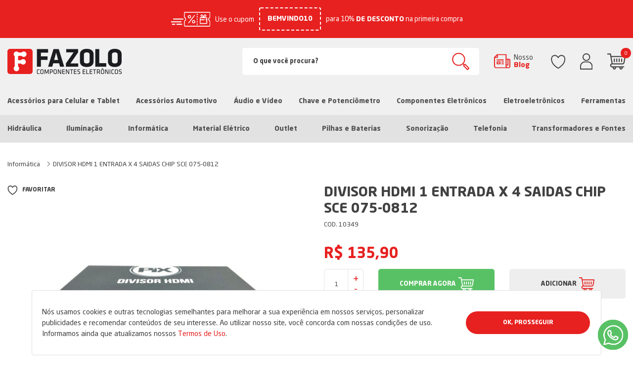

--- FILE ---
content_type: text/html; charset=utf-8;
request_url: https://fazolo.com.br/informatica/divisor-hdmi-1-entrada-x-4-saidas-chip-sce-075-0812
body_size: 217040
content:
<!DOCTYPE html>
<html>
<head prefix='og: http://ogp.me/ns#'>

    <script type="text/javascript"> var timerStart = Date.now(); </script>
    <meta http-equiv="Content-Type" content="text/xhtml+xml; charset=utf-8" />
    <meta name="viewport" content="width=device-width, initial-scale=1">
    <meta http-equiv="content-language" content="pt-br" />
    <meta http-equiv="X-UA-Compatible" content="IE=edge" />
    <meta name="robots" content="index,follow" />
    <title>DIVISOR HDMI 1 ENTRADA X 4 SAIDAS CHIP SCE 075-0812 - Fazolo Componentes Eletrônicos</title>
    <meta name="description" content=" Divisor / Splitter HDMI 1 Entrada x 4 Sa&iacute;das DIVISOR HDMI 1 ENTRADA X 4 SAIDAS CHIP SCE 075-0812 - Fazolo Componentes Eletrônicos">
    
	<meta property='og:locale'  content='pt_br'>
	<meta property='og:type'  content='article'>
	<meta property='og:url'  content='https://fazolo.com.br/informatica/divisor-hdmi-1-entrada-x-4-saidas-chip-sce-075-0812'>
	<meta property='og:site_name'  content='Fazolo Componentes Eletrônicos'>
	<meta property='og:description'  content=' Divisor / Splitter HDMI 1 Entrada x 4 Sa&iacute;das DIVISOR HDMI 1 ENTRADA X 4 SAIDAS CHIP SCE 075-0812 - Fazolo Componentes Eletrônicos'>
	<meta property='og:title'  content='DIVISOR HDMI 1 ENTRADA X 4 SAIDAS CHIP SCE 075-0812 - Fazolo Componentes Eletrônicos'>
	<meta property='og:image' itemprop="image" content='https://fazolo.com.br/files/991819/120ad29e9f01ab01dd2e672a17b84ab8'>
	<meta property='og:image:type'  content='image/png'>
	<meta property='og:image:width'  content='750'>
	<meta property='og:image:height'  content='750'>
	<meta property='og:updated_time'  content='2023-03-22 17:13:24'>
	<meta property='og:keywords'  content='DIVISOR, HDMI, 1, ENTRADA, X, 4, SAIDAS, CHIP, SCE, 075-0812, Fazolo, Componentes, Eletrônicos'>
	<meta property='twitter:locale' content='pt_br'>
	<meta property='twitter:type' content='article'>
	<meta property='twitter:url' content='https://fazolo.com.br/informatica/divisor-hdmi-1-entrada-x-4-saidas-chip-sce-075-0812'>
	<meta property='twitter:site_name' content='Fazolo Componentes Eletrônicos'>
	<meta property='twitter:updated_time' content='2023-03-22 17:13:24'>
	<meta property='twitter:title' content='DIVISOR HDMI 1 ENTRADA X 4 SAIDAS CHIP SCE 075-0812 - Fazolo Componentes Eletrônicos'>
	<meta property='twitter:description' content=' Divisor / Splitter HDMI 1 Entrada x 4 Sa&iacute;das DIVISOR HDMI 1 ENTRADA X 4 SAIDAS CHIP SCE 075-0812 - Fazolo Componentes Eletrônicos'>
	<meta property='twitter:keywords' content='DIVISOR, HDMI, 1, ENTRADA, X, 4, SAIDAS, CHIP, SCE, 075-0812, Fazolo, Componentes, Eletrônicos'>
	<meta property='twitter:image' content='https://fazolo.com.br/files/991819/120ad29e9f01ab01dd2e672a17b84ab8'>
	<meta property='twitter:image:width' content='750'>
	<meta property='twitter:image:height' content='750'>
	<meta property='twitter:card' content='summary'>
	<meta property='twitter:image:src' content='https://fazolo.com.br/files/991819/120ad29e9f01ab01dd2e672a17b84ab8'>
	<link rel="canonical" href="https://fazolo.com.br/informatica/adaptadores-e-conversores/divisor-hdmi-1-entrada-x-4-saidas-chip-sce-075-0812" />
	<link name="keywords" content="DIVISOR, HDMI, 1, ENTRADA, X, 4, SAIDAS, CHIP, SCE, 075-0812, Fazolo, Componentes, Eletrônicos" />
	<link rel="shortcut icon" href="/files/1466279/836b967f625fc56a015ce95d7c1c6269" type="image/x-icon" id="icon">
    
    <meta name="target" content="https://fazolo.com.br/informatica/divisor-hdmi-1-entrada-x-4-saidas-chip-sce-075-0812" />
    <style type=text/css name=sx>
        #sx_loading_ct {
            background: #f1f2f4;
            position: fixed;
            top: 0;
            left: 0;
            width: 100%;
            height: 100%;
            z-index: 7000;
        }
        #sx_loading {
            position:absolute;
            height: 4px;
            background: #d5d5d5;
            width: 30%;
            left: 35%;
            bottom: 30%;
            border-radius: 2px;
            text-align:center;
        }
        #sx_loading div#bar {
            width: 5%;
            background: #e72120;
            border-radius: 2px;
            height: 4px;
        }
        #sx_loading img, #sx_loading svg {
            
            max-height: 128px;
            position: relative;
            width: 100%;
            top: -178px;
            left: auto;
            
        }
        #sx_loading_ct.nav {
            position: fixed;
            top: 0;
            left: 0;
            height: 5px;
            background: transparent;
            width: 100%;
        }
        #sx_loading_ct.nav #sx_loading {
            position:absolute;
            height: 4px;
            background: transparent;
            width: 100%;
            left: 0;
            top: 0;
            border-radius: 0px;
            text-align:center;
        }
        #sx_loading_ct.nav #sx_loading #bar {
            width: 5%;
            background: ;
            border-radius: 0px 2px 2px 0;
            height: 4px;
        }
        
    </style>
    <meta name="google-site-verification" content="VcRA9XBr0zwru2Vlq0J4QJrmRagrgWV1YKZetl0DLAY" /><!-- Google tag (gtag.js) -->
<script async src="https://www.googletagmanager.com/gtag/js?id=G-NRFHT0YB7Q"></script>
<script>
  window.dataLayer = window.dataLayer || [];
  function gtag(){dataLayer.push(arguments);}
  gtag('js', new Date());

  gtag('config', 'G-NRFHT0YB7Q');
</script><style type=text/css page="/ajax=get&base=estrutura">
    @-webkit-keyframes swal2-show{0%{-webkit-transform:scale(.7);transform:scale(.7)}45%{-webkit-transform:scale(1.05);transform:scale(1.05)}80%{-webkit-transform:scale(.95);transform:scale(.95)}100%{-webkit-transform:scale(1);transform:scale(1)}}@keyframes swal2-show{0%{-webkit-transform:scale(.7);transform:scale(.7)}45%{-webkit-transform:scale(1.05);transform:scale(1.05)}80%{-webkit-transform:scale(.95);transform:scale(.95)}100%{-webkit-transform:scale(1);transform:scale(1)}}@-webkit-keyframes swal2-hide{0%{-webkit-transform:scale(1);transform:scale(1);opacity:1}100%{-webkit-transform:scale(.5);transform:scale(.5);opacity:0}}@keyframes swal2-hide{0%{-webkit-transform:scale(1);transform:scale(1);opacity:1}100%{-webkit-transform:scale(.5);transform:scale(.5);opacity:0}}@-webkit-keyframes swal2-animate-success-line-tip{0%{top:1.1875em;left:.0625em;width:0}54%{top:1.0625em;left:.125em;width:0}70%{top:2.1875em;left:-.375em;width:3.125em}84%{top:3em;left:1.3125em;width:1.0625em}100%{top:2.8125em;left:.875em;width:1.5625em}}@keyframes swal2-animate-success-line-tip{0%{top:1.1875em;left:.0625em;width:0}54%{top:1.0625em;left:.125em;width:0}70%{top:2.1875em;left:-.375em;width:3.125em}84%{top:3em;left:1.3125em;width:1.0625em}100%{top:2.8125em;left:.875em;width:1.5625em}}@-webkit-keyframes swal2-animate-success-line-long{0%{top:3.375em;right:2.875em;width:0}65%{top:3.375em;right:2.875em;width:0}84%{top:2.1875em;right:0;width:3.4375em}100%{top:2.375em;right:.5em;width:2.9375em}}@keyframes swal2-animate-success-line-long{0%{top:3.375em;right:2.875em;width:0}65%{top:3.375em;right:2.875em;width:0}84%{top:2.1875em;right:0;width:3.4375em}100%{top:2.375em;right:.5em;width:2.9375em}}@-webkit-keyframes swal2-rotate-success-circular-line{0%{-webkit-transform:rotate(-45deg);transform:rotate(-45deg)}5%{-webkit-transform:rotate(-45deg);transform:rotate(-45deg)}12%{-webkit-transform:rotate(-405deg);transform:rotate(-405deg)}100%{-webkit-transform:rotate(-405deg);transform:rotate(-405deg)}}@keyframes swal2-rotate-success-circular-line{0%{-webkit-transform:rotate(-45deg);transform:rotate(-45deg)}5%{-webkit-transform:rotate(-45deg);transform:rotate(-45deg)}12%{-webkit-transform:rotate(-405deg);transform:rotate(-405deg)}100%{-webkit-transform:rotate(-405deg);transform:rotate(-405deg)}}@-webkit-keyframes swal2-animate-error-x-mark{0%{margin-top:1.625em;-webkit-transform:scale(.4);transform:scale(.4);opacity:0}50%{margin-top:1.625em;-webkit-transform:scale(.4);transform:scale(.4);opacity:0}80%{margin-top:-.375em;-webkit-transform:scale(1.15);transform:scale(1.15)}100%{margin-top:0;-webkit-transform:scale(1);transform:scale(1);opacity:1}}@keyframes swal2-animate-error-x-mark{0%{margin-top:1.625em;-webkit-transform:scale(.4);transform:scale(.4);opacity:0}50%{margin-top:1.625em;-webkit-transform:scale(.4);transform:scale(.4);opacity:0}80%{margin-top:-.375em;-webkit-transform:scale(1.15);transform:scale(1.15)}100%{margin-top:0;-webkit-transform:scale(1);transform:scale(1);opacity:1}}@-webkit-keyframes swal2-animate-error-icon{0%{-webkit-transform:rotateX(100deg);transform:rotateX(100deg);opacity:0}100%{-webkit-transform:rotateX(0);transform:rotateX(0);opacity:1}}@keyframes swal2-animate-error-icon{0%{-webkit-transform:rotateX(100deg);transform:rotateX(100deg);opacity:0}100%{-webkit-transform:rotateX(0);transform:rotateX(0);opacity:1}}body.swal2-toast-shown .swal2-container{background-color:transparent}body.swal2-toast-shown .swal2-container.swal2-shown{background-color:transparent}body.swal2-toast-shown .swal2-container.swal2-top{top:0;right:auto;bottom:auto;left:50%;-webkit-transform:translateX(-50%);transform:translateX(-50%)}body.swal2-toast-shown .swal2-container.swal2-top-end,body.swal2-toast-shown .swal2-container.swal2-top-right{top:0;right:0;bottom:auto;left:auto}body.swal2-toast-shown .swal2-container.swal2-top-left,body.swal2-toast-shown .swal2-container.swal2-top-start{top:0;right:auto;bottom:auto;left:0}body.swal2-toast-shown .swal2-container.swal2-center-left,body.swal2-toast-shown .swal2-container.swal2-center-start{top:50%;right:auto;bottom:auto;left:0;-webkit-transform:translateY(-50%);transform:translateY(-50%)}body.swal2-toast-shown .swal2-container.swal2-center{top:50%;right:auto;bottom:auto;left:50%;-webkit-transform:translate(-50%,-50%);transform:translate(-50%,-50%)}body.swal2-toast-shown .swal2-container.swal2-center-end,body.swal2-toast-shown .swal2-container.swal2-center-right{top:50%;right:0;bottom:auto;left:auto;-webkit-transform:translateY(-50%);transform:translateY(-50%)}body.swal2-toast-shown .swal2-container.swal2-bottom-left,body.swal2-toast-shown .swal2-container.swal2-bottom-start{top:auto;right:auto;bottom:0;left:0}body.swal2-toast-shown .swal2-container.swal2-bottom{top:auto;right:auto;bottom:0;left:50%;-webkit-transform:translateX(-50%);transform:translateX(-50%)}body.swal2-toast-shown .swal2-container.swal2-bottom-end,body.swal2-toast-shown .swal2-container.swal2-bottom-right{top:auto;right:0;bottom:0;left:auto}body.swal2-toast-column .swal2-toast{flex-direction:column;align-items:stretch}body.swal2-toast-column .swal2-toast .swal2-actions{flex:1;align-self:stretch;height:2.2em;margin-top:.3125em}body.swal2-toast-column .swal2-toast .swal2-loading{justify-content:center}body.swal2-toast-column .swal2-toast .swal2-input{height:2em;margin:.3125em auto;font-size:1em}body.swal2-toast-column .swal2-toast .swal2-validation-message{font-size:1em}.swal2-popup.swal2-toast{flex-direction:row;align-items:center;width:auto;padding:.625em;box-shadow:0 0 .625em #d9d9d9;overflow-y:hidden}.swal2-popup.swal2-toast .swal2-header{flex-direction:row}.swal2-popup.swal2-toast .swal2-title{flex-grow:1;justify-content:flex-start;margin:0 .6em;font-size:1em}.swal2-popup.swal2-toast .swal2-footer{margin:.5em 0 0;padding:.5em 0 0;font-size:.8em}.swal2-popup.swal2-toast .swal2-close{position:initial;width:.8em;height:.8em;line-height:.8}.swal2-popup.swal2-toast .swal2-content{justify-content:flex-start;font-size:1em}.swal2-popup.swal2-toast .swal2-icon{width:2em;min-width:2em;height:2em;margin:0}.swal2-popup.swal2-toast .swal2-icon-text{font-size:2em;font-weight:700;line-height:1em}.swal2-popup.swal2-toast .swal2-icon.swal2-success .swal2-success-ring{width:2em;height:2em}.swal2-popup.swal2-toast .swal2-icon.swal2-error [class^=swal2-x-mark-line]{top:.875em;width:1.375em}.swal2-popup.swal2-toast .swal2-icon.swal2-error [class^=swal2-x-mark-line][class$=left]{left:.3125em}.swal2-popup.swal2-toast .swal2-icon.swal2-error [class^=swal2-x-mark-line][class$=right]{right:.3125em}.swal2-popup.swal2-toast .swal2-actions{height:auto;margin:0 .3125em}.swal2-popup.swal2-toast .swal2-styled{margin:0 .3125em;padding:.3125em .625em;font-size:1em}.swal2-popup.swal2-toast .swal2-styled:focus{box-shadow:0 0 0 .0625em #fff,0 0 0 .125em rgba(50,100,150,.4)}.swal2-popup.swal2-toast .swal2-success{border-color:#a5dc86}.swal2-popup.swal2-toast .swal2-success [class^=swal2-success-circular-line]{position:absolute;width:2em;height:2.8125em;-webkit-transform:rotate(45deg);transform:rotate(45deg);border-radius:50%}.swal2-popup.swal2-toast .swal2-success [class^=swal2-success-circular-line][class$=left]{top:-.25em;left:-.9375em;-webkit-transform:rotate(-45deg);transform:rotate(-45deg);-webkit-transform-origin:2em 2em;transform-origin:2em 2em;border-radius:4em 0 0 4em}.swal2-popup.swal2-toast .swal2-success [class^=swal2-success-circular-line][class$=right]{top:-.25em;left:.9375em;-webkit-transform-origin:0 2em;transform-origin:0 2em;border-radius:0 4em 4em 0}.swal2-popup.swal2-toast .swal2-success .swal2-success-ring{width:2em;height:2em}.swal2-popup.swal2-toast .swal2-success .swal2-success-fix{top:0;left:.4375em;width:.4375em;height:2.6875em}.swal2-popup.swal2-toast .swal2-success [class^=swal2-success-line]{height:.3125em}.swal2-popup.swal2-toast .swal2-success [class^=swal2-success-line][class$=tip]{top:1.125em;left:.1875em;width:.75em}.swal2-popup.swal2-toast .swal2-success [class^=swal2-success-line][class$=long]{top:.9375em;right:.1875em;width:1.375em}.swal2-popup.swal2-toast.swal2-show{-webkit-animation:showSweetToast .5s;animation:showSweetToast .5s}.swal2-popup.swal2-toast.swal2-hide{-webkit-animation:hideSweetToast .2s forwards;animation:hideSweetToast .2s forwards}.swal2-popup.swal2-toast .swal2-animate-success-icon .swal2-success-line-tip{-webkit-animation:animate-toast-success-tip .75s;animation:animate-toast-success-tip .75s}.swal2-popup.swal2-toast .swal2-animate-success-icon .swal2-success-line-long{-webkit-animation:animate-toast-success-long .75s;animation:animate-toast-success-long .75s}@-webkit-keyframes showSweetToast{0%{-webkit-transform:translateY(-.625em) rotateZ(2deg);transform:translateY(-.625em) rotateZ(2deg);opacity:0}33%{-webkit-transform:translateY(0) rotateZ(-2deg);transform:translateY(0) rotateZ(-2deg);opacity:.5}66%{-webkit-transform:translateY(.3125em) rotateZ(2deg);transform:translateY(.3125em) rotateZ(2deg);opacity:.7}100%{-webkit-transform:translateY(0) rotateZ(0);transform:translateY(0) rotateZ(0);opacity:1}}@keyframes showSweetToast{0%{-webkit-transform:translateY(-.625em) rotateZ(2deg);transform:translateY(-.625em) rotateZ(2deg);opacity:0}33%{-webkit-transform:translateY(0) rotateZ(-2deg);transform:translateY(0) rotateZ(-2deg);opacity:.5}66%{-webkit-transform:translateY(.3125em) rotateZ(2deg);transform:translateY(.3125em) rotateZ(2deg);opacity:.7}100%{-webkit-transform:translateY(0) rotateZ(0);transform:translateY(0) rotateZ(0);opacity:1}}@-webkit-keyframes hideSweetToast{0%{opacity:1}33%{opacity:.5}100%{-webkit-transform:rotateZ(1deg);transform:rotateZ(1deg);opacity:0}}@keyframes hideSweetToast{0%{opacity:1}33%{opacity:.5}100%{-webkit-transform:rotateZ(1deg);transform:rotateZ(1deg);opacity:0}}@-webkit-keyframes animate-toast-success-tip{0%{top:.5625em;left:.0625em;width:0}54%{top:.125em;left:.125em;width:0}70%{top:.625em;left:-.25em;width:1.625em}84%{top:1.0625em;left:.75em;width:.5em}100%{top:1.125em;left:.1875em;width:.75em}}@keyframes animate-toast-success-tip{0%{top:.5625em;left:.0625em;width:0}54%{top:.125em;left:.125em;width:0}70%{top:.625em;left:-.25em;width:1.625em}84%{top:1.0625em;left:.75em;width:.5em}100%{top:1.125em;left:.1875em;width:.75em}}@-webkit-keyframes animate-toast-success-long{0%{top:1.625em;right:1.375em;width:0}65%{top:1.25em;right:.9375em;width:0}84%{top:.9375em;right:0;width:1.125em}100%{top:.9375em;right:.1875em;width:1.375em}}@keyframes animate-toast-success-long{0%{top:1.625em;right:1.375em;width:0}65%{top:1.25em;right:.9375em;width:0}84%{top:.9375em;right:0;width:1.125em}100%{top:.9375em;right:.1875em;width:1.375em}}body.swal2-shown:not(.swal2-no-backdrop):not(.swal2-toast-shown){overflow:hidden}body.swal2-height-auto{height:auto!important}body.swal2-no-backdrop .swal2-shown{top:auto;right:auto;bottom:auto;left:auto;background-color:transparent}body.swal2-no-backdrop .swal2-shown>.swal2-modal{box-shadow:0 0 10px rgba(0,0,0,.4)}body.swal2-no-backdrop .swal2-shown.swal2-top{top:0;left:50%;-webkit-transform:translateX(-50%);transform:translateX(-50%)}body.swal2-no-backdrop .swal2-shown.swal2-top-left,body.swal2-no-backdrop .swal2-shown.swal2-top-start{top:0;left:0}body.swal2-no-backdrop .swal2-shown.swal2-top-end,body.swal2-no-backdrop .swal2-shown.swal2-top-right{top:0;right:0}body.swal2-no-backdrop .swal2-shown.swal2-center{top:50%;left:50%;-webkit-transform:translate(-50%,-50%);transform:translate(-50%,-50%)}body.swal2-no-backdrop .swal2-shown.swal2-center-left,body.swal2-no-backdrop .swal2-shown.swal2-center-start{top:50%;left:0;-webkit-transform:translateY(-50%);transform:translateY(-50%)}body.swal2-no-backdrop .swal2-shown.swal2-center-end,body.swal2-no-backdrop .swal2-shown.swal2-center-right{top:50%;right:0;-webkit-transform:translateY(-50%);transform:translateY(-50%)}body.swal2-no-backdrop .swal2-shown.swal2-bottom{bottom:0;left:50%;-webkit-transform:translateX(-50%);transform:translateX(-50%)}body.swal2-no-backdrop .swal2-shown.swal2-bottom-left,body.swal2-no-backdrop .swal2-shown.swal2-bottom-start{bottom:0;left:0}body.swal2-no-backdrop .swal2-shown.swal2-bottom-end,body.swal2-no-backdrop .swal2-shown.swal2-bottom-right{right:0;bottom:0}.swal2-container{display:flex;position:fixed;top:0;right:0;bottom:0;left:0;flex-direction:row;align-items:center;justify-content:center;padding:10px;background-color:transparent;z-index:1060;overflow-x:hidden;-webkit-overflow-scrolling:touch}.swal2-container.swal2-top{align-items:flex-start}.swal2-container.swal2-top-left,.swal2-container.swal2-top-start{align-items:flex-start;justify-content:flex-start}.swal2-container.swal2-top-end,.swal2-container.swal2-top-right{align-items:flex-start;justify-content:flex-end}.swal2-container.swal2-center{align-items:center}.swal2-container.swal2-center-left,.swal2-container.swal2-center-start{align-items:center;justify-content:flex-start}.swal2-container.swal2-center-end,.swal2-container.swal2-center-right{align-items:center;justify-content:flex-end}.swal2-container.swal2-bottom{align-items:flex-end}.swal2-container.swal2-bottom-left,.swal2-container.swal2-bottom-start{align-items:flex-end;justify-content:flex-start}.swal2-container.swal2-bottom-end,.swal2-container.swal2-bottom-right{align-items:flex-end;justify-content:flex-end}.swal2-container.swal2-grow-fullscreen>.swal2-modal{display:flex!important;flex:1;align-self:stretch;justify-content:center}.swal2-container.swal2-grow-row>.swal2-modal{display:flex!important;flex:1;align-content:center;justify-content:center}.swal2-container.swal2-grow-column{flex:1;flex-direction:column}.swal2-container.swal2-grow-column.swal2-bottom,.swal2-container.swal2-grow-column.swal2-center,.swal2-container.swal2-grow-column.swal2-top{align-items:center}.swal2-container.swal2-grow-column.swal2-bottom-left,.swal2-container.swal2-grow-column.swal2-bottom-start,.swal2-container.swal2-grow-column.swal2-center-left,.swal2-container.swal2-grow-column.swal2-center-start,.swal2-container.swal2-grow-column.swal2-top-left,.swal2-container.swal2-grow-column.swal2-top-start{align-items:flex-start}.swal2-container.swal2-grow-column.swal2-bottom-end,.swal2-container.swal2-grow-column.swal2-bottom-right,.swal2-container.swal2-grow-column.swal2-center-end,.swal2-container.swal2-grow-column.swal2-center-right,.swal2-container.swal2-grow-column.swal2-top-end,.swal2-container.swal2-grow-column.swal2-top-right{align-items:flex-end}.swal2-container.swal2-grow-column>.swal2-modal{display:flex!important;flex:1;align-content:center;justify-content:center}.swal2-container:not(.swal2-top):not(.swal2-top-start):not(.swal2-top-end):not(.swal2-top-left):not(.swal2-top-right):not(.swal2-center-start):not(.swal2-center-end):not(.swal2-center-left):not(.swal2-center-right):not(.swal2-bottom):not(.swal2-bottom-start):not(.swal2-bottom-end):not(.swal2-bottom-left):not(.swal2-bottom-right):not(.swal2-grow-fullscreen)>.swal2-modal{margin:auto}@media all and (-ms-high-contrast:none),(-ms-high-contrast:active){.swal2-container .swal2-modal{margin:0!important}}.swal2-container.swal2-fade{transition:background-color .1s}.swal2-container.swal2-shown{background-color:rgba(0,0,0,.4)}.swal2-popup{display:none;position:relative;flex-direction:column;justify-content:center;width:32em;max-width:100%;padding:1.25em;border-radius:.3125em;background:#fff;font-family:inherit;font-size:1rem;box-sizing:border-box}.swal2-popup:focus{outline:0}.swal2-popup.swal2-loading{overflow-y:hidden}.swal2-popup .swal2-header{display:flex;flex-direction:column;align-items:center}.swal2-popup .swal2-title{display:block;position:relative;max-width:100%;margin:0 0 .4em;padding:0;color:#595959;font-size:1.875em;font-weight:600;text-align:center;text-transform:none;word-wrap:break-word}.swal2-popup .swal2-actions{flex-wrap:wrap;align-items:center;justify-content:center;margin:1.25em auto 0;z-index:1}.swal2-popup .swal2-actions:not(.swal2-loading) .swal2-styled[disabled]{opacity:.4}.swal2-popup .swal2-actions:not(.swal2-loading) .swal2-styled:hover{background-image:linear-gradient(rgba(0,0,0,.1),rgba(0,0,0,.1))}.swal2-popup .swal2-actions:not(.swal2-loading) .swal2-styled:active{background-image:linear-gradient(rgba(0,0,0,.2),rgba(0,0,0,.2))}.swal2-popup .swal2-actions.swal2-loading .swal2-styled.swal2-confirm{width:2.5em;height:2.5em;margin:.46875em;padding:0;border:.25em solid transparent;border-radius:100%;border-color:transparent;background-color:transparent!important;color:transparent;cursor:default;box-sizing:border-box;-webkit-animation:swal2-rotate-loading 1.5s linear 0s infinite normal;animation:swal2-rotate-loading 1.5s linear 0s infinite normal;-webkit-user-select:none;-moz-user-select:none;-ms-user-select:none;user-select:none}.swal2-popup .swal2-actions.swal2-loading .swal2-styled.swal2-cancel{margin-right:30px;margin-left:30px}.swal2-popup .swal2-actions.swal2-loading :not(.swal2-styled).swal2-confirm::after{display:inline-block;width:15px;height:15px;margin-left:5px;border:3px solid #999;border-radius:50%;border-right-color:transparent;box-shadow:1px 1px 1px #fff;content:'';-webkit-animation:swal2-rotate-loading 1.5s linear 0s infinite normal;animation:swal2-rotate-loading 1.5s linear 0s infinite normal}.swal2-popup .swal2-styled{margin:.3125em;padding:.625em 2em;font-weight:500;box-shadow:none}.swal2-popup .swal2-styled:not([disabled]){cursor:pointer}.swal2-popup .swal2-styled.swal2-confirm{border:0;border-radius:.25em;background:initial;background-color:#3085d6;color:#fff;font-size:1.0625em}.swal2-popup .swal2-styled.swal2-cancel{border:0;border-radius:.25em;background:initial;background-color:#aaa;color:#fff;font-size:1.0625em}.swal2-popup .swal2-styled:focus{outline:0;box-shadow:0 0 0 2px #fff,0 0 0 4px rgba(50,100,150,.4)}.swal2-popup .swal2-styled::-moz-focus-inner{border:0}.swal2-popup .swal2-footer{justify-content:center;margin:1.25em 0 0;padding:1em 0 0;border-top:1px solid #eee;color:#545454;font-size:1em}.swal2-popup .swal2-image{max-width:100%;margin:1.25em auto}.swal2-popup .swal2-close{position:absolute;top:0;right:0;justify-content:center;width:1.2em;height:1.2em;padding:0;transition:color .1s ease-out;border:none;border-radius:0;outline:initial;background:0 0;color:#ccc;font-family:serif;font-size:2.5em;line-height:1.2;cursor:pointer;overflow:hidden}.swal2-popup .swal2-close:hover{-webkit-transform:none;transform:none;color:#f27474}.swal2-popup>.swal2-checkbox,.swal2-popup>.swal2-file,.swal2-popup>.swal2-input,.swal2-popup>.swal2-radio,.swal2-popup>.swal2-select,.swal2-popup>.swal2-textarea{display:none}.swal2-popup .swal2-content{justify-content:center;margin:0;padding:0;color:#545454;font-size:1.125em;font-weight:300;line-height:normal;z-index:1;word-wrap:break-word}.swal2-popup #swal2-content{text-align:center}.swal2-popup .swal2-checkbox,.swal2-popup .swal2-file,.swal2-popup .swal2-input,.swal2-popup .swal2-radio,.swal2-popup .swal2-select,.swal2-popup .swal2-textarea{margin:1em auto}.swal2-popup .swal2-file,.swal2-popup .swal2-input,.swal2-popup .swal2-textarea{width:100%;transition:border-color .3s,box-shadow .3s;border:1px solid #d9d9d9;border-radius:.1875em;font-size:1.125em;box-shadow:inset 0 1px 1px rgba(0,0,0,.06);box-sizing:border-box}.swal2-popup .swal2-file.swal2-inputerror,.swal2-popup .swal2-input.swal2-inputerror,.swal2-popup .swal2-textarea.swal2-inputerror{border-color:#f27474!important;box-shadow:0 0 2px #f27474!important}.swal2-popup .swal2-file:focus,.swal2-popup .swal2-input:focus,.swal2-popup .swal2-textarea:focus{border:1px solid #b4dbed;outline:0;box-shadow:0 0 3px #c4e6f5}.swal2-popup .swal2-file::-webkit-input-placeholder,.swal2-popup .swal2-input::-webkit-input-placeholder,.swal2-popup .swal2-textarea::-webkit-input-placeholder{color:#ccc}.swal2-popup .swal2-file:-ms-input-placeholder,.swal2-popup .swal2-input:-ms-input-placeholder,.swal2-popup .swal2-textarea:-ms-input-placeholder{color:#ccc}.swal2-popup .swal2-file::-ms-input-placeholder,.swal2-popup .swal2-input::-ms-input-placeholder,.swal2-popup .swal2-textarea::-ms-input-placeholder{color:#ccc}.swal2-popup .swal2-file::placeholder,.swal2-popup .swal2-input::placeholder,.swal2-popup .swal2-textarea::placeholder{color:#ccc}.swal2-popup .swal2-range input{width:80%}.swal2-popup .swal2-range output{width:20%;font-weight:600;text-align:center}.swal2-popup .swal2-range input,.swal2-popup .swal2-range output{height:2.625em;margin:1em auto;padding:0;font-size:1.125em;line-height:2.625em}.swal2-popup .swal2-input{height:2.625em;padding:0 .75em}.swal2-popup .swal2-input[type=number]{max-width:10em}.swal2-popup .swal2-file{font-size:1.125em}.swal2-popup .swal2-textarea{height:6.75em;padding:.75em}.swal2-popup .swal2-select{min-width:50%;max-width:100%;padding:.375em .625em;color:#545454;font-size:1.125em}.swal2-popup .swal2-checkbox,.swal2-popup .swal2-radio{align-items:center;justify-content:center}.swal2-popup .swal2-checkbox label,.swal2-popup .swal2-radio label{margin:0 .6em;font-size:1.125em}.swal2-popup .swal2-checkbox input,.swal2-popup .swal2-radio input{margin:0 .4em}.swal2-popup .swal2-validation-message{display:none;align-items:center;justify-content:center;padding:.625em;background:#f0f0f0;color:#666;font-size:1em;font-weight:300;overflow:hidden}.swal2-popup .swal2-validation-message::before{display:inline-block;width:1.5em;min-width:1.5em;height:1.5em;margin:0 .625em;border-radius:50%;background-color:#f27474;color:#fff;font-weight:600;line-height:1.5em;text-align:center;content:'!';zoom:normal}@supports (-ms-accelerator:true){.swal2-range input{width:100%!important}.swal2-range output{display:none}}@media all and (-ms-high-contrast:none),(-ms-high-contrast:active){.swal2-range input{width:100%!important}.swal2-range output{display:none}}@-moz-document url-prefix(){.swal2-close:focus{outline:2px solid rgba(50,100,150,.4)}}.swal2-icon{position:relative;justify-content:center;width:5em;height:5em;margin:1.25em auto 1.875em;border:.25em solid transparent;border-radius:50%;line-height:5em;cursor:default;box-sizing:content-box;-webkit-user-select:none;-moz-user-select:none;-ms-user-select:none;user-select:none;zoom:normal}.swal2-icon-text{font-size:3.75em}.swal2-icon.swal2-error{border-color:#f27474}.swal2-icon.swal2-error .swal2-x-mark{position:relative;flex-grow:1}.swal2-icon.swal2-error [class^=swal2-x-mark-line]{display:block;position:absolute;top:2.3125em;width:2.9375em;height:.3125em;border-radius:.125em;background-color:#f27474}.swal2-icon.swal2-error [class^=swal2-x-mark-line][class$=left]{left:1.0625em;-webkit-transform:rotate(45deg);transform:rotate(45deg)}.swal2-icon.swal2-error [class^=swal2-x-mark-line][class$=right]{right:1em;-webkit-transform:rotate(-45deg);transform:rotate(-45deg)}.swal2-icon.swal2-warning{border-color:#facea8;color:#f8bb86}.swal2-icon.swal2-info{border-color:#9de0f6;color:#3fc3ee}.swal2-icon.swal2-question{border-color:#c9dae1;color:#87adbd}.swal2-icon.swal2-success{border-color:#a5dc86}.swal2-icon.swal2-success [class^=swal2-success-circular-line]{position:absolute;width:3.75em;height:7.5em;-webkit-transform:rotate(45deg);transform:rotate(45deg);border-radius:50%}.swal2-icon.swal2-success [class^=swal2-success-circular-line][class$=left]{top:-.4375em;left:-2.0635em;-webkit-transform:rotate(-45deg);transform:rotate(-45deg);-webkit-transform-origin:3.75em 3.75em;transform-origin:3.75em 3.75em;border-radius:7.5em 0 0 7.5em}.swal2-icon.swal2-success [class^=swal2-success-circular-line][class$=right]{top:-.6875em;left:1.875em;-webkit-transform:rotate(-45deg);transform:rotate(-45deg);-webkit-transform-origin:0 3.75em;transform-origin:0 3.75em;border-radius:0 7.5em 7.5em 0}.swal2-icon.swal2-success .swal2-success-ring{position:absolute;top:-.25em;left:-.25em;width:100%;height:100%;border:.25em solid rgba(165,220,134,.3);border-radius:50%;z-index:2;box-sizing:content-box}.swal2-icon.swal2-success .swal2-success-fix{position:absolute;top:.5em;left:1.625em;width:.4375em;height:5.625em;-webkit-transform:rotate(-45deg);transform:rotate(-45deg);z-index:1}.swal2-icon.swal2-success [class^=swal2-success-line]{display:block;position:absolute;height:.3125em;border-radius:.125em;background-color:#a5dc86;z-index:2}.swal2-icon.swal2-success [class^=swal2-success-line][class$=tip]{top:2.875em;left:.875em;width:1.5625em;-webkit-transform:rotate(45deg);transform:rotate(45deg)}.swal2-icon.swal2-success [class^=swal2-success-line][class$=long]{top:2.375em;right:.5em;width:2.9375em;-webkit-transform:rotate(-45deg);transform:rotate(-45deg)}.swal2-progresssteps{align-items:center;margin:0 0 1.25em;padding:0;font-weight:600}.swal2-progresssteps li{display:inline-block;position:relative}.swal2-progresssteps .swal2-progresscircle{width:2em;height:2em;border-radius:2em;background:#3085d6;color:#fff;line-height:2em;text-align:center;z-index:20}.swal2-progresssteps .swal2-progresscircle:first-child{margin-left:0}.swal2-progresssteps .swal2-progresscircle:last-child{margin-right:0}.swal2-progresssteps .swal2-progresscircle.swal2-activeprogressstep{background:#3085d6}.swal2-progresssteps .swal2-progresscircle.swal2-activeprogressstep~.swal2-progresscircle{background:#add8e6}.swal2-progresssteps .swal2-progresscircle.swal2-activeprogressstep~.swal2-progressline{background:#add8e6}.swal2-progresssteps .swal2-progressline{width:2.5em;height:.4em;margin:0 -1px;background:#3085d6;z-index:10}[class^=swal2]{-webkit-tap-highlight-color:transparent}.swal2-show{-webkit-animation:swal2-show .3s;animation:swal2-show .3s}.swal2-show.swal2-noanimation{-webkit-animation:none;animation:none}.swal2-hide{-webkit-animation:swal2-hide .15s forwards;animation:swal2-hide .15s forwards}.swal2-hide.swal2-noanimation{-webkit-animation:none;animation:none}.swal2-rtl .swal2-close{right:auto;left:0}.swal2-animate-success-icon .swal2-success-line-tip{-webkit-animation:swal2-animate-success-line-tip .75s;animation:swal2-animate-success-line-tip .75s}.swal2-animate-success-icon .swal2-success-line-long{-webkit-animation:swal2-animate-success-line-long .75s;animation:swal2-animate-success-line-long .75s}.swal2-animate-success-icon .swal2-success-circular-line-right{-webkit-animation:swal2-rotate-success-circular-line 4.25s ease-in;animation:swal2-rotate-success-circular-line 4.25s ease-in}.swal2-animate-error-icon{-webkit-animation:swal2-animate-error-icon .5s;animation:swal2-animate-error-icon .5s}.swal2-animate-error-icon .swal2-x-mark{-webkit-animation:swal2-animate-error-x-mark .5s;animation:swal2-animate-error-x-mark .5s}@-webkit-keyframes swal2-rotate-loading{0%{-webkit-transform:rotate(0);transform:rotate(0)}100%{-webkit-transform:rotate(360deg);transform:rotate(360deg)}}@keyframes swal2-rotate-loading{0%{-webkit-transform:rotate(0);transform:rotate(0)}100%{-webkit-transform:rotate(360deg);transform:rotate(360deg)}}@media print{body.swal2-shown:not(.swal2-no-backdrop):not(.swal2-toast-shown){overflow-y:scroll!important}body.swal2-shown:not(.swal2-no-backdrop):not(.swal2-toast-shown)>[aria-hidden=true]{display:none}body.swal2-shown:not(.swal2-no-backdrop):not(.swal2-toast-shown) .swal2-container{position:initial!important}}/*

    CÃ³digo padrÃ£o para o Modo Visitante (tambÃ©m serÃ£o carregados no modo de ediÃ§Ã£o)

*/@media (max-width:992px){#root{/*Testes de imagens de fundos (grupos) */}}#root .ctt-group,#root .ctt-container{/*overflow: hidden;*//*height: 100%;*/position:relative;/* CÃ³digo que Ezequias fez para consertar grupos*/}#root .container-fluid > .overlay-bg-images + .ctt-group.container,#root .container-fluid > .overlay-fg-color-mobile + .ctt-group.container,#root .container-fluid > .overlay-bg-color + .ctt-group.container{height:100%;/* CÃ³digo que Ezequias fez para consertar grupos*/}#root .container-fluid > .ctt-group.container{height:auto;}#root .ctt-group.container{height:100%;}#root .ctt-group.container > .row{height:100%;/*Oculta conteÃºdos em branco (?) verificar*/}#root .ctt-blank{display:none;}#root .d-none-ctt{display:none !important;/*Oculta conteÃºdos em branco (?) verificar*/}#root .cursor-pointer,#root .pointer{cursor:pointer !important;/*Oculta galeria PhotoSwipe para Evitar Erros*/}#root .pswp{display:none;/*Alguns cÃ³digos padrÃ£o do e-commerce*/}#root .shipping-list .shipping-item.disabled{opacity:0.5;pointer-events:none;}#root .ecom-cart-popup{position:fixed;bottom:0;left:0;right:0;z-index:1030;transition:all 0.5s;}#root .ecom-cart-popup .ecom-cart-popup-container .ecom-img-first img{max-width:100px;min-width:100px;}#root .ecom-cart-popup .ecom-cart-popup-container .cart-item .img-container img{max-width:40px;min-width:40px;}#root .modal .modal-content [data-dismiss="modal"] + .modal-body{padding-top:50px;}#root .modal .modal-content [data-dismiss="modal"].close{position:absolute;right:20px;top:20px;}#root .modal .close{z-index:1;}/*Cores / Fontes*/#root{/*fonte padrão*/}*,::after,::before{box-sizing:border-box;}html{font-family:sans-serif;line-height:1.15;-webkit-text-size-adjust:100%;-ms-text-size-adjust:100%;-ms-overflow-style:scrollbar;-webkit-tap-highlight-color:transparent;}@-ms-viewport{width:device-width;}article,aside,figcaption,figure,footer,header,hgroup,main,nav,section{display:block;}body{margin:0;font-family:-apple-system, BlinkMacSystemFont, "Segoe UI", Roboto, "Helvetica Neue", Arial, sans-serif, "Apple Color Emoji", "Segoe UI Emoji", "Segoe UI Symbol", "Noto Color Emoji";font-size:1rem;font-weight:400;line-height:1.5;color:#212529;text-align:left;background-color:#fff;}[tabindex="-1"]:focus{outline:0 !important;}hr{box-sizing:content-box;height:0;overflow:visible;}h1,h2,h3,h4,h5,h6{margin-top:0;margin-bottom:0.5rem;}p{margin-top:0;margin-bottom:1rem;}abbr[data-original-title],abbr[title]{text-decoration:underline;-webkit-text-decoration:underline dotted;text-decoration:underline dotted;cursor:help;border-bottom:0;}address{margin-bottom:1rem;font-style:normal;line-height:inherit;}dl,ol,ul{margin-top:0;margin-bottom:1rem;}ol ol,ol ul,ul ol,ul ul{margin-bottom:0;}dt{font-weight:700;}dd{margin-bottom:0.5rem;margin-left:0;}blockquote{margin:0 0 1rem;}dfn{font-style:italic;}b,strong{font-weight:bolder;}small{font-size:80%;}sub,sup{position:relative;font-size:75%;line-height:0;vertical-align:baseline;}sub{bottom:-0.25em;}sup{top:-0.5em;}a{color:#007bff;text-decoration:none;background-color:transparent;-webkit-text-decoration-skip:objects;}a:hover{color:#0056b3;text-decoration:underline;}a:not([href]):not([tabindex]){color:inherit;text-decoration:none;}a:not([href]):not([tabindex]):focus,a:not([href]):not([tabindex]):hover{color:inherit;text-decoration:none;}a:not([href]):not([tabindex]):focus{outline:0;}code,kbd,pre,samp{font-family:SFMono-Regular, Menlo, Monaco, Consolas, "Liberation Mono", "Courier New", monospace;font-size:1em;}pre{margin-top:0;margin-bottom:1rem;overflow:auto;-ms-overflow-style:scrollbar;}figure{margin:0 0 1rem;}img{vertical-align:middle;border-style:none;}svg{overflow:hidden;vertical-align:middle;}table{border-collapse:collapse;}caption{padding-top:0.75rem;padding-bottom:0.75rem;color:#6c757d;text-align:left;caption-side:bottom;}th{text-align:inherit;}label{display:inline-block;margin-bottom:0.5rem;}button{border-radius:0;}button:focus{outline:1px dotted;outline:5px auto -webkit-focus-ring-color;}button,input,optgroup,select,textarea{margin:0;font-family:inherit;font-size:inherit;line-height:inherit;}button,input{overflow:visible;}button,select{text-transform:none;}[type=reset],[type=submit],button,html [type=button]{-webkit-appearance:button;}[type=button]::-moz-focus-inner,[type=reset]::-moz-focus-inner,[type=submit]::-moz-focus-inner,button::-moz-focus-inner{padding:0;border-style:none;}input[type=checkbox],input[type=radio]{box-sizing:border-box;padding:0;}input[type=date],input[type=datetime-local],input[type=month],input[type=time]{-webkit-appearance:listbox;}textarea{overflow:auto;resize:vertical;}fieldset{min-width:0;padding:0;margin:0;border:0;}legend{display:block;width:100%;max-width:100%;padding:0;margin-bottom:0.5rem;font-size:1.5rem;line-height:inherit;color:inherit;white-space:normal;}progress{vertical-align:baseline;}[type=number]::-webkit-inner-spin-button,[type=number]::-webkit-outer-spin-button{height:auto;}[type=search]{outline-offset:-2px;-webkit-appearance:none;}[type=search]::-webkit-search-cancel-button,[type=search]::-webkit-search-decoration{-webkit-appearance:none;}::-webkit-file-upload-button{font:inherit;-webkit-appearance:button;}output{display:inline-block;}summary{display:list-item;cursor:pointer;}template{display:none;}[hidden]{display:none !important;}@-ms-viewport{width:device-width;}html{box-sizing:border-box;-ms-overflow-style:scrollbar;}*,::after,::before{box-sizing:inherit;}.container{width:100%;padding-right:15px;padding-left:15px;margin-right:auto;margin-left:auto;}@media (min-width:576px){.container{max-width:540px;}}@media (min-width:768px){.container{max-width:720px;}}@media (min-width:992px){.container{max-width:960px;}}@media (min-width:1200px){.container{max-width:1310px;}}.container-fluid{width:100%;padding-right:15px;padding-left:15px;margin-right:auto;margin-left:auto;}.row{display:-ms-flexbox;display:flex;-ms-flex-wrap:wrap;flex-wrap:wrap;margin-right:-15px;margin-left:-15px;}.no-gutters{margin-right:0;margin-left:0;}.no-gutters > .col,.no-gutters > [class*=col-]{padding-right:0;padding-left:0;}.col,.col-1,.col-10,.col-11,.col-12,.col-2,.col-3,.col-4,.col-5,.col-6,.col-7,.col-8,.col-9,.col-auto,.col-lg,.col-lg-1,.col-lg-10,.col-lg-11,.col-lg-12,.col-lg-2,.col-lg-3,.col-lg-4,.col-lg-5,.col-lg-6,.col-lg-7,.col-lg-8,.col-lg-9,.col-lg-auto,.col-md,.col-md-1,.col-md-10,.col-md-11,.col-md-12,.col-md-2,.col-md-3,.col-md-4,.col-md-5,.col-md-6,.col-md-7,.col-md-8,.col-md-9,.col-md-auto,.col-sm,.col-sm-1,.col-sm-10,.col-sm-11,.col-sm-12,.col-sm-2,.col-sm-3,.col-sm-4,.col-sm-5,.col-sm-6,.col-sm-7,.col-sm-8,.col-sm-9,.col-sm-auto,.col-xl,.col-xl-1,.col-xl-10,.col-xl-11,.col-xl-12,.col-xl-2,.col-xl-3,.col-xl-4,.col-xl-5,.col-xl-6,.col-xl-7,.col-xl-8,.col-xl-9,.col-xl-auto{position:relative;width:100%;min-height:0px;padding-right:15px;padding-left:15px;}.col{-ms-flex-preferred-size:0;flex-basis:0;-ms-flex-positive:1;flex-grow:1;max-width:100%;}.col-auto{-ms-flex:0 0 auto;flex:0 0 auto;width:auto;max-width:none;}.col-1{-ms-flex:0 0 8.33333%;flex:0 0 8.33333%;max-width:8.33333%;}.col-2{-ms-flex:0 0 16.66667%;flex:0 0 16.66667%;max-width:16.66667%;}.col-3{-ms-flex:0 0 25%;flex:0 0 25%;max-width:25%;}.col-4{-ms-flex:0 0 33.33333%;flex:0 0 33.33333%;max-width:33.33333%;}.col-5{-ms-flex:0 0 41.66667%;flex:0 0 41.66667%;max-width:41.66667%;}.col-6{-ms-flex:0 0 50%;flex:0 0 50%;max-width:50%;}.col-7{-ms-flex:0 0 58.33333%;flex:0 0 58.33333%;max-width:58.33333%;}.col-8{-ms-flex:0 0 66.66667%;flex:0 0 66.66667%;max-width:66.66667%;}.col-9{-ms-flex:0 0 75%;flex:0 0 75%;max-width:75%;}.col-10{-ms-flex:0 0 83.33333%;flex:0 0 83.33333%;max-width:83.33333%;}.col-11{-ms-flex:0 0 91.66667%;flex:0 0 91.66667%;max-width:91.66667%;}.col-12{-ms-flex:0 0 100%;flex:0 0 100%;max-width:100%;}.order-first{-ms-flex-order:-1;order:-1;}.order-last{-ms-flex-order:13;order:13;}.order-0{-ms-flex-order:0;order:0;}.order-1{-ms-flex-order:1;order:1;}.order-2{-ms-flex-order:2;order:2;}.order-3{-ms-flex-order:3;order:3;}.order-4{-ms-flex-order:4;order:4;}.order-5{-ms-flex-order:5;order:5;}.order-6{-ms-flex-order:6;order:6;}.order-7{-ms-flex-order:7;order:7;}.order-8{-ms-flex-order:8;order:8;}.order-9{-ms-flex-order:9;order:9;}.order-10{-ms-flex-order:10;order:10;}.order-11{-ms-flex-order:11;order:11;}.order-12{-ms-flex-order:12;order:12;}.offset-1{margin-left:8.33333%;}.offset-2{margin-left:16.66667%;}.offset-3{margin-left:25%;}.offset-4{margin-left:33.33333%;}.offset-5{margin-left:41.66667%;}.offset-6{margin-left:50%;}.offset-7{margin-left:58.33333%;}.offset-8{margin-left:66.66667%;}.offset-9{margin-left:75%;}.offset-10{margin-left:83.33333%;}.offset-11{margin-left:91.66667%;}@media (min-width:576px){.col-sm{-ms-flex-preferred-size:0;flex-basis:0;-ms-flex-positive:1;flex-grow:1;max-width:100%;}.col-sm-auto{-ms-flex:0 0 auto;flex:0 0 auto;width:auto;max-width:none;}.col-sm-1{-ms-flex:0 0 8.33333%;flex:0 0 8.33333%;max-width:8.33333%;}.col-sm-2{-ms-flex:0 0 16.66667%;flex:0 0 16.66667%;max-width:16.66667%;}.col-sm-3{-ms-flex:0 0 25%;flex:0 0 25%;max-width:25%;}.col-sm-4{-ms-flex:0 0 33.33333%;flex:0 0 33.33333%;max-width:33.33333%;}.col-sm-5{-ms-flex:0 0 41.66667%;flex:0 0 41.66667%;max-width:41.66667%;}.col-sm-6{-ms-flex:0 0 50%;flex:0 0 50%;max-width:50%;}.col-sm-7{-ms-flex:0 0 58.33333%;flex:0 0 58.33333%;max-width:58.33333%;}.col-sm-8{-ms-flex:0 0 66.66667%;flex:0 0 66.66667%;max-width:66.66667%;}.col-sm-9{-ms-flex:0 0 75%;flex:0 0 75%;max-width:75%;}.col-sm-10{-ms-flex:0 0 83.33333%;flex:0 0 83.33333%;max-width:83.33333%;}.col-sm-11{-ms-flex:0 0 91.66667%;flex:0 0 91.66667%;max-width:91.66667%;}.col-sm-12{-ms-flex:0 0 100%;flex:0 0 100%;max-width:100%;}.order-sm-first{-ms-flex-order:-1;order:-1;}.order-sm-last{-ms-flex-order:13;order:13;}.order-sm-0{-ms-flex-order:0;order:0;}.order-sm-1{-ms-flex-order:1;order:1;}.order-sm-2{-ms-flex-order:2;order:2;}.order-sm-3{-ms-flex-order:3;order:3;}.order-sm-4{-ms-flex-order:4;order:4;}.order-sm-5{-ms-flex-order:5;order:5;}.order-sm-6{-ms-flex-order:6;order:6;}.order-sm-7{-ms-flex-order:7;order:7;}.order-sm-8{-ms-flex-order:8;order:8;}.order-sm-9{-ms-flex-order:9;order:9;}.order-sm-10{-ms-flex-order:10;order:10;}.order-sm-11{-ms-flex-order:11;order:11;}.order-sm-12{-ms-flex-order:12;order:12;}.offset-sm-0{margin-left:0;}.offset-sm-1{margin-left:8.33333%;}.offset-sm-2{margin-left:16.66667%;}.offset-sm-3{margin-left:25%;}.offset-sm-4{margin-left:33.33333%;}.offset-sm-5{margin-left:41.66667%;}.offset-sm-6{margin-left:50%;}.offset-sm-7{margin-left:58.33333%;}.offset-sm-8{margin-left:66.66667%;}.offset-sm-9{margin-left:75%;}.offset-sm-10{margin-left:83.33333%;}.offset-sm-11{margin-left:91.66667%;}}@media (min-width:768px){.col-md{-ms-flex-preferred-size:0;flex-basis:0;-ms-flex-positive:1;flex-grow:1;max-width:100%;}.col-md-auto{-ms-flex:0 0 auto;flex:0 0 auto;width:auto;max-width:none;}.col-md-1{-ms-flex:0 0 8.33333%;flex:0 0 8.33333%;max-width:8.33333%;}.col-md-2{-ms-flex:0 0 16.66667%;flex:0 0 16.66667%;max-width:16.66667%;}.col-md-3{-ms-flex:0 0 25%;flex:0 0 25%;max-width:25%;}.col-md-4{-ms-flex:0 0 33.33333%;flex:0 0 33.33333%;max-width:33.33333%;}.col-md-5{-ms-flex:0 0 41.66667%;flex:0 0 41.66667%;max-width:41.66667%;}.col-md-6{-ms-flex:0 0 50%;flex:0 0 50%;max-width:50%;}.col-md-7{-ms-flex:0 0 58.33333%;flex:0 0 58.33333%;max-width:58.33333%;}.col-md-8{-ms-flex:0 0 66.66667%;flex:0 0 66.66667%;max-width:66.66667%;}.col-md-9{-ms-flex:0 0 75%;flex:0 0 75%;max-width:75%;}.col-md-10{-ms-flex:0 0 83.33333%;flex:0 0 83.33333%;max-width:83.33333%;}.col-md-11{-ms-flex:0 0 91.66667%;flex:0 0 91.66667%;max-width:91.66667%;}.col-md-12{-ms-flex:0 0 100%;flex:0 0 100%;max-width:100%;}.order-md-first{-ms-flex-order:-1;order:-1;}.order-md-last{-ms-flex-order:13;order:13;}.order-md-0{-ms-flex-order:0;order:0;}.order-md-1{-ms-flex-order:1;order:1;}.order-md-2{-ms-flex-order:2;order:2;}.order-md-3{-ms-flex-order:3;order:3;}.order-md-4{-ms-flex-order:4;order:4;}.order-md-5{-ms-flex-order:5;order:5;}.order-md-6{-ms-flex-order:6;order:6;}.order-md-7{-ms-flex-order:7;order:7;}.order-md-8{-ms-flex-order:8;order:8;}.order-md-9{-ms-flex-order:9;order:9;}.order-md-10{-ms-flex-order:10;order:10;}.order-md-11{-ms-flex-order:11;order:11;}.order-md-12{-ms-flex-order:12;order:12;}.offset-md-0{margin-left:0;}.offset-md-1{margin-left:8.33333%;}.offset-md-2{margin-left:16.66667%;}.offset-md-3{margin-left:25%;}.offset-md-4{margin-left:33.33333%;}.offset-md-5{margin-left:41.66667%;}.offset-md-6{margin-left:50%;}.offset-md-7{margin-left:58.33333%;}.offset-md-8{margin-left:66.66667%;}.offset-md-9{margin-left:75%;}.offset-md-10{margin-left:83.33333%;}.offset-md-11{margin-left:91.66667%;}}@media (min-width:992px){.col-lg{-ms-flex-preferred-size:0;flex-basis:0;-ms-flex-positive:1;flex-grow:1;max-width:100%;}.col-lg-auto{-ms-flex:0 0 auto;flex:0 0 auto;width:auto;max-width:none;}.col-lg-1{-ms-flex:0 0 8.33333%;flex:0 0 8.33333%;max-width:8.33333%;}.col-lg-2{-ms-flex:0 0 16.66667%;flex:0 0 16.66667%;max-width:16.66667%;}.col-lg-3{-ms-flex:0 0 25%;flex:0 0 25%;max-width:25%;}.col-lg-4{-ms-flex:0 0 33.33333%;flex:0 0 33.33333%;max-width:33.33333%;}.col-lg-5{-ms-flex:0 0 41.66667%;flex:0 0 41.66667%;max-width:41.66667%;}.col-lg-6{-ms-flex:0 0 50%;flex:0 0 50%;max-width:50%;}.col-lg-7{-ms-flex:0 0 58.33333%;flex:0 0 58.33333%;max-width:58.33333%;}.col-lg-8{-ms-flex:0 0 66.66667%;flex:0 0 66.66667%;max-width:66.66667%;}.col-lg-9{-ms-flex:0 0 75%;flex:0 0 75%;max-width:75%;}.col-lg-10{-ms-flex:0 0 83.33333%;flex:0 0 83.33333%;max-width:83.33333%;}.col-lg-11{-ms-flex:0 0 91.66667%;flex:0 0 91.66667%;max-width:91.66667%;}.col-lg-12{-ms-flex:0 0 100%;flex:0 0 100%;max-width:100%;}.order-lg-first{-ms-flex-order:-1;order:-1;}.order-lg-last{-ms-flex-order:13;order:13;}.order-lg-0{-ms-flex-order:0;order:0;}.order-lg-1{-ms-flex-order:1;order:1;}.order-lg-2{-ms-flex-order:2;order:2;}.order-lg-3{-ms-flex-order:3;order:3;}.order-lg-4{-ms-flex-order:4;order:4;}.order-lg-5{-ms-flex-order:5;order:5;}.order-lg-6{-ms-flex-order:6;order:6;}.order-lg-7{-ms-flex-order:7;order:7;}.order-lg-8{-ms-flex-order:8;order:8;}.order-lg-9{-ms-flex-order:9;order:9;}.order-lg-10{-ms-flex-order:10;order:10;}.order-lg-11{-ms-flex-order:11;order:11;}.order-lg-12{-ms-flex-order:12;order:12;}.offset-lg-0{margin-left:0;}.offset-lg-1{margin-left:8.33333%;}.offset-lg-2{margin-left:16.66667%;}.offset-lg-3{margin-left:25%;}.offset-lg-4{margin-left:33.33333%;}.offset-lg-5{margin-left:41.66667%;}.offset-lg-6{margin-left:50%;}.offset-lg-7{margin-left:58.33333%;}.offset-lg-8{margin-left:66.66667%;}.offset-lg-9{margin-left:75%;}.offset-lg-10{margin-left:83.33333%;}.offset-lg-11{margin-left:91.66667%;}}@media (min-width:1200px){.col-xl{-ms-flex-preferred-size:0;flex-basis:0;-ms-flex-positive:1;flex-grow:1;max-width:100%;}.col-xl-auto{-ms-flex:0 0 auto;flex:0 0 auto;width:auto;max-width:none;}.col-xl-1{-ms-flex:0 0 8.33333%;flex:0 0 8.33333%;max-width:8.33333%;}.col-xl-2{-ms-flex:0 0 16.66667%;flex:0 0 16.66667%;max-width:16.66667%;}.col-xl-3{-ms-flex:0 0 25%;flex:0 0 25%;max-width:25%;}.col-xl-4{-ms-flex:0 0 33.33333%;flex:0 0 33.33333%;max-width:33.33333%;}.col-xl-5{-ms-flex:0 0 41.66667%;flex:0 0 41.66667%;max-width:41.66667%;}.col-xl-6{-ms-flex:0 0 50%;flex:0 0 50%;max-width:50%;}.col-xl-7{-ms-flex:0 0 58.33333%;flex:0 0 58.33333%;max-width:58.33333%;}.col-xl-8{-ms-flex:0 0 66.66667%;flex:0 0 66.66667%;max-width:66.66667%;}.col-xl-9{-ms-flex:0 0 75%;flex:0 0 75%;max-width:75%;}.col-xl-10{-ms-flex:0 0 83.33333%;flex:0 0 83.33333%;max-width:83.33333%;}.col-xl-11{-ms-flex:0 0 91.66667%;flex:0 0 91.66667%;max-width:91.66667%;}.col-xl-12{-ms-flex:0 0 100%;flex:0 0 100%;max-width:100%;}.order-xl-first{-ms-flex-order:-1;order:-1;}.order-xl-last{-ms-flex-order:13;order:13;}.order-xl-0{-ms-flex-order:0;order:0;}.order-xl-1{-ms-flex-order:1;order:1;}.order-xl-2{-ms-flex-order:2;order:2;}.order-xl-3{-ms-flex-order:3;order:3;}.order-xl-4{-ms-flex-order:4;order:4;}.order-xl-5{-ms-flex-order:5;order:5;}.order-xl-6{-ms-flex-order:6;order:6;}.order-xl-7{-ms-flex-order:7;order:7;}.order-xl-8{-ms-flex-order:8;order:8;}.order-xl-9{-ms-flex-order:9;order:9;}.order-xl-10{-ms-flex-order:10;order:10;}.order-xl-11{-ms-flex-order:11;order:11;}.order-xl-12{-ms-flex-order:12;order:12;}.offset-xl-0{margin-left:0;}.offset-xl-1{margin-left:8.33333%;}.offset-xl-2{margin-left:16.66667%;}.offset-xl-3{margin-left:25%;}.offset-xl-4{margin-left:33.33333%;}.offset-xl-5{margin-left:41.66667%;}.offset-xl-6{margin-left:50%;}.offset-xl-7{margin-left:58.33333%;}.offset-xl-8{margin-left:66.66667%;}.offset-xl-9{margin-left:75%;}.offset-xl-10{margin-left:83.33333%;}.offset-xl-11{margin-left:91.66667%;}}.d-none{display:none !important;}.d-inline{display:inline !important;}.d-inline-block{display:inline-block !important;}.d-block{display:block !important;}.d-table{display:table !important;}.d-table-row{display:table-row !important;}.d-table-cell{display:table-cell !important;}.d-flex{display:-ms-flexbox !important;display:flex !important;}.d-inline-flex{display:-ms-inline-flexbox !important;display:inline-flex !important;}@media (min-width:576px){.d-sm-none{display:none !important;}.d-sm-inline{display:inline !important;}.d-sm-inline-block{display:inline-block !important;}.d-sm-block{display:block !important;}.d-sm-table{display:table !important;}.d-sm-table-row{display:table-row !important;}.d-sm-table-cell{display:table-cell !important;}.d-sm-flex{display:-ms-flexbox !important;display:flex !important;}.d-sm-inline-flex{display:-ms-inline-flexbox !important;display:inline-flex !important;}}@media (min-width:768px){.d-md-none{display:none !important;}.d-md-inline{display:inline !important;}.d-md-inline-block{display:inline-block !important;}.d-md-block{display:block !important;}.d-md-table{display:table !important;}.d-md-table-row{display:table-row !important;}.d-md-table-cell{display:table-cell !important;}.d-md-flex{display:-ms-flexbox !important;display:flex !important;}.d-md-inline-flex{display:-ms-inline-flexbox !important;display:inline-flex !important;}}@media (min-width:992px){.d-lg-none{display:none !important;}.d-lg-inline{display:inline !important;}.d-lg-inline-block{display:inline-block !important;}.d-lg-block{display:block !important;}.d-lg-table{display:table !important;}.d-lg-table-row{display:table-row !important;}.d-lg-table-cell{display:table-cell !important;}.d-lg-flex{display:-ms-flexbox !important;display:flex !important;}.d-lg-inline-flex{display:-ms-inline-flexbox !important;display:inline-flex !important;}}@media (min-width:1200px){.d-xl-none{display:none !important;}.d-xl-inline{display:inline !important;}.d-xl-inline-block{display:inline-block !important;}.d-xl-block{display:block !important;}.d-xl-table{display:table !important;}.d-xl-table-row{display:table-row !important;}.d-xl-table-cell{display:table-cell !important;}.d-xl-flex{display:-ms-flexbox !important;display:flex !important;}.d-xl-inline-flex{display:-ms-inline-flexbox !important;display:inline-flex !important;}}@media print{.d-print-none{display:none !important;}.d-print-inline{display:inline !important;}.d-print-inline-block{display:inline-block !important;}.d-print-block{display:block !important;}.d-print-table{display:table !important;}.d-print-table-row{display:table-row !important;}.d-print-table-cell{display:table-cell !important;}.d-print-flex{display:-ms-flexbox !important;display:flex !important;}.d-print-inline-flex{display:-ms-inline-flexbox !important;display:inline-flex !important;}}.flex-row{-ms-flex-direction:row !important;flex-direction:row !important;}.flex-column{-ms-flex-direction:column !important;flex-direction:column !important;}.flex-row-reverse{-ms-flex-direction:row-reverse !important;flex-direction:row-reverse !important;}.flex-column-reverse{-ms-flex-direction:column-reverse !important;flex-direction:column-reverse !important;}.flex-wrap{-ms-flex-wrap:wrap !important;flex-wrap:wrap !important;}.flex-nowrap{-ms-flex-wrap:nowrap !important;flex-wrap:nowrap !important;}.flex-wrap-reverse{-ms-flex-wrap:wrap-reverse !important;flex-wrap:wrap-reverse !important;}.flex-fill{-ms-flex:1 1 auto !important;flex:1 1 auto !important;}.flex-grow-0{-ms-flex-positive:0 !important;flex-grow:0 !important;}.flex-grow-1{-ms-flex-positive:1 !important;flex-grow:1 !important;}.flex-shrink-0{-ms-flex-negative:0 !important;flex-shrink:0 !important;}.flex-shrink-1{-ms-flex-negative:1 !important;flex-shrink:1 !important;}.justify-content-start{-ms-flex-pack:start !important;justify-content:flex-start !important;}.justify-content-end{-ms-flex-pack:end !important;justify-content:flex-end !important;}.justify-content-center{-ms-flex-pack:center !important;justify-content:center !important;}.justify-content-between{-ms-flex-pack:justify !important;justify-content:space-between !important;}.justify-content-around{-ms-flex-pack:distribute !important;justify-content:space-around !important;}.align-items-start{-ms-flex-align:start !important;align-items:flex-start !important;}.align-items-end{-ms-flex-align:end !important;align-items:flex-end !important;}.align-items-center{-ms-flex-align:center !important;align-items:center !important;}.align-items-baseline{-ms-flex-align:baseline !important;align-items:baseline !important;}.align-items-stretch{-ms-flex-align:stretch !important;align-items:stretch !important;}.align-content-start{-ms-flex-line-pack:start !important;align-content:flex-start !important;}.align-content-end{-ms-flex-line-pack:end !important;align-content:flex-end !important;}.align-content-center{-ms-flex-line-pack:center !important;align-content:center !important;}.align-content-between{-ms-flex-line-pack:justify !important;align-content:space-between !important;}.align-content-around{-ms-flex-line-pack:distribute !important;align-content:space-around !important;}.align-content-stretch{-ms-flex-line-pack:stretch !important;align-content:stretch !important;}.align-self-auto{-ms-flex-item-align:auto !important;align-self:auto !important;}.align-self-start{-ms-flex-item-align:start !important;align-self:flex-start !important;}.align-self-end{-ms-flex-item-align:end !important;align-self:flex-end !important;}.align-self-center{-ms-flex-item-align:center !important;align-self:center !important;}.align-self-baseline{-ms-flex-item-align:baseline !important;align-self:baseline !important;}.align-self-stretch{-ms-flex-item-align:stretch !important;align-self:stretch !important;}@media (min-width:576px){.flex-sm-row{-ms-flex-direction:row !important;flex-direction:row !important;}.flex-sm-column{-ms-flex-direction:column !important;flex-direction:column !important;}.flex-sm-row-reverse{-ms-flex-direction:row-reverse !important;flex-direction:row-reverse !important;}.flex-sm-column-reverse{-ms-flex-direction:column-reverse !important;flex-direction:column-reverse !important;}.flex-sm-wrap{-ms-flex-wrap:wrap !important;flex-wrap:wrap !important;}.flex-sm-nowrap{-ms-flex-wrap:nowrap !important;flex-wrap:nowrap !important;}.flex-sm-wrap-reverse{-ms-flex-wrap:wrap-reverse !important;flex-wrap:wrap-reverse !important;}.flex-sm-fill{-ms-flex:1 1 auto !important;flex:1 1 auto !important;}.flex-sm-grow-0{-ms-flex-positive:0 !important;flex-grow:0 !important;}.flex-sm-grow-1{-ms-flex-positive:1 !important;flex-grow:1 !important;}.flex-sm-shrink-0{-ms-flex-negative:0 !important;flex-shrink:0 !important;}.flex-sm-shrink-1{-ms-flex-negative:1 !important;flex-shrink:1 !important;}.justify-content-sm-start{-ms-flex-pack:start !important;justify-content:flex-start !important;}.justify-content-sm-end{-ms-flex-pack:end !important;justify-content:flex-end !important;}.justify-content-sm-center{-ms-flex-pack:center !important;justify-content:center !important;}.justify-content-sm-between{-ms-flex-pack:justify !important;justify-content:space-between !important;}.justify-content-sm-around{-ms-flex-pack:distribute !important;justify-content:space-around !important;}.align-items-sm-start{-ms-flex-align:start !important;align-items:flex-start !important;}.align-items-sm-end{-ms-flex-align:end !important;align-items:flex-end !important;}.align-items-sm-center{-ms-flex-align:center !important;align-items:center !important;}.align-items-sm-baseline{-ms-flex-align:baseline !important;align-items:baseline !important;}.align-items-sm-stretch{-ms-flex-align:stretch !important;align-items:stretch !important;}.align-content-sm-start{-ms-flex-line-pack:start !important;align-content:flex-start !important;}.align-content-sm-end{-ms-flex-line-pack:end !important;align-content:flex-end !important;}.align-content-sm-center{-ms-flex-line-pack:center !important;align-content:center !important;}.align-content-sm-between{-ms-flex-line-pack:justify !important;align-content:space-between !important;}.align-content-sm-around{-ms-flex-line-pack:distribute !important;align-content:space-around !important;}.align-content-sm-stretch{-ms-flex-line-pack:stretch !important;align-content:stretch !important;}.align-self-sm-auto{-ms-flex-item-align:auto !important;align-self:auto !important;}.align-self-sm-start{-ms-flex-item-align:start !important;align-self:flex-start !important;}.align-self-sm-end{-ms-flex-item-align:end !important;align-self:flex-end !important;}.align-self-sm-center{-ms-flex-item-align:center !important;align-self:center !important;}.align-self-sm-baseline{-ms-flex-item-align:baseline !important;align-self:baseline !important;}.align-self-sm-stretch{-ms-flex-item-align:stretch !important;align-self:stretch !important;}}@media (min-width:768px){.flex-md-row{-ms-flex-direction:row !important;flex-direction:row !important;}.flex-md-column{-ms-flex-direction:column !important;flex-direction:column !important;}.flex-md-row-reverse{-ms-flex-direction:row-reverse !important;flex-direction:row-reverse !important;}.flex-md-column-reverse{-ms-flex-direction:column-reverse !important;flex-direction:column-reverse !important;}.flex-md-wrap{-ms-flex-wrap:wrap !important;flex-wrap:wrap !important;}.flex-md-nowrap{-ms-flex-wrap:nowrap !important;flex-wrap:nowrap !important;}.flex-md-wrap-reverse{-ms-flex-wrap:wrap-reverse !important;flex-wrap:wrap-reverse !important;}.flex-md-fill{-ms-flex:1 1 auto !important;flex:1 1 auto !important;}.flex-md-grow-0{-ms-flex-positive:0 !important;flex-grow:0 !important;}.flex-md-grow-1{-ms-flex-positive:1 !important;flex-grow:1 !important;}.flex-md-shrink-0{-ms-flex-negative:0 !important;flex-shrink:0 !important;}.flex-md-shrink-1{-ms-flex-negative:1 !important;flex-shrink:1 !important;}.justify-content-md-start{-ms-flex-pack:start !important;justify-content:flex-start !important;}.justify-content-md-end{-ms-flex-pack:end !important;justify-content:flex-end !important;}.justify-content-md-center{-ms-flex-pack:center !important;justify-content:center !important;}.justify-content-md-between{-ms-flex-pack:justify !important;justify-content:space-between !important;}.justify-content-md-around{-ms-flex-pack:distribute !important;justify-content:space-around !important;}.align-items-md-start{-ms-flex-align:start !important;align-items:flex-start !important;}.align-items-md-end{-ms-flex-align:end !important;align-items:flex-end !important;}.align-items-md-center{-ms-flex-align:center !important;align-items:center !important;}.align-items-md-baseline{-ms-flex-align:baseline !important;align-items:baseline !important;}.align-items-md-stretch{-ms-flex-align:stretch !important;align-items:stretch !important;}.align-content-md-start{-ms-flex-line-pack:start !important;align-content:flex-start !important;}.align-content-md-end{-ms-flex-line-pack:end !important;align-content:flex-end !important;}.align-content-md-center{-ms-flex-line-pack:center !important;align-content:center !important;}.align-content-md-between{-ms-flex-line-pack:justify !important;align-content:space-between !important;}.align-content-md-around{-ms-flex-line-pack:distribute !important;align-content:space-around !important;}.align-content-md-stretch{-ms-flex-line-pack:stretch !important;align-content:stretch !important;}.align-self-md-auto{-ms-flex-item-align:auto !important;align-self:auto !important;}.align-self-md-start{-ms-flex-item-align:start !important;align-self:flex-start !important;}.align-self-md-end{-ms-flex-item-align:end !important;align-self:flex-end !important;}.align-self-md-center{-ms-flex-item-align:center !important;align-self:center !important;}.align-self-md-baseline{-ms-flex-item-align:baseline !important;align-self:baseline !important;}.align-self-md-stretch{-ms-flex-item-align:stretch !important;align-self:stretch !important;}}@media (min-width:992px){.flex-lg-row{-ms-flex-direction:row !important;flex-direction:row !important;}.flex-lg-column{-ms-flex-direction:column !important;flex-direction:column !important;}.flex-lg-row-reverse{-ms-flex-direction:row-reverse !important;flex-direction:row-reverse !important;}.flex-lg-column-reverse{-ms-flex-direction:column-reverse !important;flex-direction:column-reverse !important;}.flex-lg-wrap{-ms-flex-wrap:wrap !important;flex-wrap:wrap !important;}.flex-lg-nowrap{-ms-flex-wrap:nowrap !important;flex-wrap:nowrap !important;}.flex-lg-wrap-reverse{-ms-flex-wrap:wrap-reverse !important;flex-wrap:wrap-reverse !important;}.flex-lg-fill{-ms-flex:1 1 auto !important;flex:1 1 auto !important;}.flex-lg-grow-0{-ms-flex-positive:0 !important;flex-grow:0 !important;}.flex-lg-grow-1{-ms-flex-positive:1 !important;flex-grow:1 !important;}.flex-lg-shrink-0{-ms-flex-negative:0 !important;flex-shrink:0 !important;}.flex-lg-shrink-1{-ms-flex-negative:1 !important;flex-shrink:1 !important;}.justify-content-lg-start{-ms-flex-pack:start !important;justify-content:flex-start !important;}.justify-content-lg-end{-ms-flex-pack:end !important;justify-content:flex-end !important;}.justify-content-lg-center{-ms-flex-pack:center !important;justify-content:center !important;}.justify-content-lg-between{-ms-flex-pack:justify !important;justify-content:space-between !important;}.justify-content-lg-around{-ms-flex-pack:distribute !important;justify-content:space-around !important;}.align-items-lg-start{-ms-flex-align:start !important;align-items:flex-start !important;}.align-items-lg-end{-ms-flex-align:end !important;align-items:flex-end !important;}.align-items-lg-center{-ms-flex-align:center !important;align-items:center !important;}.align-items-lg-baseline{-ms-flex-align:baseline !important;align-items:baseline !important;}.align-items-lg-stretch{-ms-flex-align:stretch !important;align-items:stretch !important;}.align-content-lg-start{-ms-flex-line-pack:start !important;align-content:flex-start !important;}.align-content-lg-end{-ms-flex-line-pack:end !important;align-content:flex-end !important;}.align-content-lg-center{-ms-flex-line-pack:center !important;align-content:center !important;}.align-content-lg-between{-ms-flex-line-pack:justify !important;align-content:space-between !important;}.align-content-lg-around{-ms-flex-line-pack:distribute !important;align-content:space-around !important;}.align-content-lg-stretch{-ms-flex-line-pack:stretch !important;align-content:stretch !important;}.align-self-lg-auto{-ms-flex-item-align:auto !important;align-self:auto !important;}.align-self-lg-start{-ms-flex-item-align:start !important;align-self:flex-start !important;}.align-self-lg-end{-ms-flex-item-align:end !important;align-self:flex-end !important;}.align-self-lg-center{-ms-flex-item-align:center !important;align-self:center !important;}.align-self-lg-baseline{-ms-flex-item-align:baseline !important;align-self:baseline !important;}.align-self-lg-stretch{-ms-flex-item-align:stretch !important;align-self:stretch !important;}}@media (min-width:1200px){/*Tema Padrão BS4*/.flex-xl-row{-ms-flex-direction:row !important;flex-direction:row !important;}.flex-xl-column{-ms-flex-direction:column !important;flex-direction:column !important;}.flex-xl-row-reverse{-ms-flex-direction:row-reverse !important;flex-direction:row-reverse !important;}.flex-xl-column-reverse{-ms-flex-direction:column-reverse !important;flex-direction:column-reverse !important;}.flex-xl-wrap{-ms-flex-wrap:wrap !important;flex-wrap:wrap !important;}.flex-xl-nowrap{-ms-flex-wrap:nowrap !important;flex-wrap:nowrap !important;}.flex-xl-wrap-reverse{-ms-flex-wrap:wrap-reverse !important;flex-wrap:wrap-reverse !important;}.flex-xl-fill{-ms-flex:1 1 auto !important;flex:1 1 auto !important;}.flex-xl-grow-0{-ms-flex-positive:0 !important;flex-grow:0 !important;}.flex-xl-grow-1{-ms-flex-positive:1 !important;flex-grow:1 !important;}.flex-xl-shrink-0{-ms-flex-negative:0 !important;flex-shrink:0 !important;}.flex-xl-shrink-1{-ms-flex-negative:1 !important;flex-shrink:1 !important;}.justify-content-xl-start{-ms-flex-pack:start !important;justify-content:flex-start !important;}.justify-content-xl-end{-ms-flex-pack:end !important;justify-content:flex-end !important;}.justify-content-xl-center{-ms-flex-pack:center !important;justify-content:center !important;}.justify-content-xl-between{-ms-flex-pack:justify !important;justify-content:space-between !important;}.justify-content-xl-around{-ms-flex-pack:distribute !important;justify-content:space-around !important;}.align-items-xl-start{-ms-flex-align:start !important;align-items:flex-start !important;}.align-items-xl-end{-ms-flex-align:end !important;align-items:flex-end !important;}.align-items-xl-center{-ms-flex-align:center !important;align-items:center !important;}.align-items-xl-baseline{-ms-flex-align:baseline !important;align-items:baseline !important;}.align-items-xl-stretch{-ms-flex-align:stretch !important;align-items:stretch !important;}.align-content-xl-start{-ms-flex-line-pack:start !important;align-content:flex-start !important;}.align-content-xl-end{-ms-flex-line-pack:end !important;align-content:flex-end !important;}.align-content-xl-center{-ms-flex-line-pack:center !important;align-content:center !important;}.align-content-xl-between{-ms-flex-line-pack:justify !important;align-content:space-between !important;}.align-content-xl-around{-ms-flex-line-pack:distribute !important;align-content:space-around !important;}.align-content-xl-stretch{-ms-flex-line-pack:stretch !important;align-content:stretch !important;}.align-self-xl-auto{-ms-flex-item-align:auto !important;align-self:auto !important;}.align-self-xl-start{-ms-flex-item-align:start !important;align-self:flex-start !important;}.align-self-xl-end{-ms-flex-item-align:end !important;align-self:flex-end !important;}.align-self-xl-center{-ms-flex-item-align:center !important;align-self:center !important;}.align-self-xl-baseline{-ms-flex-item-align:baseline !important;align-self:baseline !important;}.align-self-xl-stretch{-ms-flex-item-align:stretch !important;align-self:stretch !important;}}#root{/*Modal Backdrop deve ser colocado no body*/}#root *,#root *::before,#root *::after{box-sizing:border-box;/*
    
        BS DEFAULT
    
    */}#root article,#root aside,#root figcaption,#root figure,#root footer,#root header,#root hgroup,#root main,#root nav,#root section{display:block;}#root [tabindex='-1']:focus:not(:focus-visible){outline:0 !important;}#root hr{overflow:visible;box-sizing:content-box;height:0;}#root h1,#root h2,#root h3,#root h4,#root h5,#root h6{margin-top:0;margin-bottom:0.5rem;}#root p{margin-top:0;margin-bottom:1rem;}#root abbr[title],#root abbr[data-original-title]{cursor:help;text-decoration:underline;text-decoration:underline dotted;border-bottom:0;-webkit-text-decoration:underline dotted;text-decoration-skip-ink:none;}#root address{font-style:normal;line-height:inherit;margin-bottom:1rem;}#root ol,#root ul,#root dl{margin-top:0;margin-bottom:1rem;}#root ol ol,#root ul ul,#root ol ul,#root ul ol{margin-bottom:0;}#root dt{font-weight:700;}#root dd{margin-bottom:0.5rem;margin-left:0;}#root blockquote{margin:0 0 1rem;}#root b,#root strong{font-weight:bolder;}#root small{font-size:80%;}#root sub,#root sup{font-size:75%;line-height:0;position:relative;vertical-align:baseline;}#root sub{bottom:-0.25em;}#root sup{top:-0.5em;}#root a{text-decoration:none;background-color:transparent;}#root a:not([href]){text-decoration:none;color:inherit;}#root a:not([href]):hover{text-decoration:none;color:inherit;}#root pre,#root code,#root kbd,#root samp{font-family:SFMono-Regular, Menlo, Monaco, Consolas, 'Liberation Mono', 'Courier New', monospace;font-size:1em;}#root pre{overflow:auto;margin-top:0;margin-bottom:1rem;}#root figure{margin:0 0 1rem;}#root img{vertical-align:middle;border-style:none;}#root svg{overflow:hidden;vertical-align:middle;}#root table{border-collapse:collapse;}#root caption{padding-top:0.75rem;padding-bottom:0.75rem;caption-side:bottom;text-align:left;color:#6c757d;}#root th{text-align:inherit;}#root label{display:inline-block;margin-bottom:0.5rem;}#root button{border-radius:0;}#root button:focus{outline:1px dotted;outline:5px auto -webkit-focus-ring-color;}#root input,#root button,#root select,#root optgroup,#root textarea{font-family:inherit;font-size:inherit;line-height:inherit;margin:0;}#root button,#root input{overflow:visible;}#root button,#root select{text-transform:none;}#root select{word-wrap:normal;}#root button,#root [type='button'],#root [type='reset'],#root [type='submit']{-webkit-appearance:button;}#root button:not(:disabled),#root [type='button']:not(:disabled),#root [type='reset']:not(:disabled),#root [type='submit']:not(:disabled){cursor:pointer;}#root button::-moz-focus-inner,#root [type='button']::-moz-focus-inner,#root [type='reset']::-moz-focus-inner,#root [type='submit']::-moz-focus-inner{padding:0;border-style:none;}#root input[type='radio'],#root input[type='checkbox']{box-sizing:border-box;padding:0;}#root input[type='date'],#root input[type='time'],#root input[type='datetime-local'],#root input[type='month']{-webkit-appearance:listbox;}#root textarea{overflow:auto;resize:vertical;}#root fieldset{min-width:0;margin:0;padding:0;border:0;}#root legend{font-size:1.5rem;line-height:inherit;display:block;width:100%;max-width:100%;margin-bottom:0.5rem;padding:0;white-space:normal;color:inherit;}#root progress{vertical-align:baseline;}#root [type='number']::-webkit-inner-spin-button,#root [type='number']::-webkit-outer-spin-button{height:auto;}#root [type='search']{outline-offset:-2px;-webkit-appearance:none;}#root [type='search']::-webkit-search-decoration{-webkit-appearance:none;}#root ::-webkit-file-upload-button{font:inherit;-webkit-appearance:button;}#root output{display:inline-block;}#root summary{display:list-item;cursor:pointer;}#root template{display:none;}#root [hidden]{display:none !important;}#root h1,#root h2,#root h3,#root h4,#root h5,#root h6,#root .h1,#root .h2,#root .h3,#root .h4,#root .h5,#root .h6{font-weight:500;line-height:1.2;margin-bottom:0.5rem;}#root h1,#root .h1{font-size:2.5rem;}#root h2,#root .h2{font-size:2rem;}#root h3,#root .h3{font-size:1.75rem;}#root h4,#root .h4{font-size:1.5rem;}#root h5,#root .h5{font-size:1.25rem;}#root h6,#root .h6{font-size:1rem;}#root .lead{font-size:1.25rem;font-weight:300;}#root .display-1{font-size:6rem;font-weight:300;line-height:1.2;}#root .display-2{font-size:5.5rem;font-weight:300;line-height:1.2;}#root .display-3{font-size:4.5rem;font-weight:300;line-height:1.2;}#root .display-4{font-size:3.5rem;font-weight:300;line-height:1.2;}#root hr{margin-top:1rem;margin-bottom:1rem;border:0;border-top:1px solid rgba(0, 0, 0, .1);}#root small,#root .small{font-size:80%;font-weight:400;}#root mark,#root .mark{padding:0.2em;background-color:#fcf8e3;}#root .list-unstyled{padding-left:0;list-style:none;}#root .list-inline{padding-left:0;list-style:none;}#root .list-inline-item{display:inline-block;}#root .list-inline-item:not(:last-child){margin-right:0.5rem;}#root .initialism{font-size:90%;text-transform:uppercase;}#root .blockquote{font-size:1.25rem;margin-bottom:1rem;}#root .blockquote-footer{font-size:80%;display:block;color:#6c757d;}#root .blockquote-footer::before{content:'\2014\00A0';}#root .img-fluid{max-width:100%;height:auto;}#root .img-thumbnail{max-width:100%;height:auto;padding:0.25rem;border:1px solid #dee2e6;border-radius:0.25rem;background-color:#fff;}#root .figure{display:inline-block;}#root .figure-img{line-height:1;margin-bottom:0.5rem;}#root .figure-caption{font-size:90%;color:#6c757d;}#root code{font-size:87.5%;word-wrap:break-word;color:#e83e8c;}#root a > code{color:inherit;}#root kbd{font-size:87.5%;padding:0.2rem 0.4rem;color:#fff;border-radius:0.2rem;background-color:#212529;}#root kbd kbd{font-size:100%;font-weight:700;padding:0;}#root pre{font-size:87.5%;display:block;color:#212529;}#root pre code{font-size:inherit;word-break:normal;color:inherit;}#root .pre-scrollable{overflow-y:scroll;max-height:340px;}#root .container{width:100%;margin-right:auto;margin-left:auto;padding-right:15px;padding-left:15px;}@media (min-width:576px){#root .container{max-width:540px;}}@media (min-width:768px){#root .container{max-width:720px;}}@media (min-width:992px){#root .container{max-width:960px;}}@media (min-width:1200px){#root .container{max-width:1310px;}}#root .container-fluid,#root .container-sm,#root .container-md,#root .container-lg,#root .container-xl{width:100%;margin-right:auto;margin-left:auto;padding-right:15px;padding-left:15px;/*Alteração manual 20/11/2020*/}#root .container-fluid{padding-left:0 !important;padding-right:0 !important;}@media (min-width:576px){#root .container,#root .container-sm{max-width:540px;}}@media (min-width:768px){#root .container,#root .container-sm,#root .container-md{max-width:720px;}}@media (min-width:992px){#root .container,#root .container-sm,#root .container-md,#root .container-lg{max-width:960px;}}@media (min-width:1200px){#root .container,#root .container-sm,#root .container-md,#root .container-lg,#root .container-xl{max-width:1310px;}}#root .row{display:flex;margin-right:-15px;margin-left:-15px;flex-wrap:wrap;align-items:inherit;}#root .no-gutters{margin-right:0;margin-left:0;}#root .no-gutters > .col,#root .no-gutters > [class*='col-']{padding-right:0;padding-left:0;}#root .col-1,#root .col-2,#root .col-3,#root .col-4,#root .col-5,#root .col-6,#root .col-7,#root .col-8,#root .col-9,#root .col-10,#root .col-11,#root .col-12,#root .col,#root .col-auto,#root .col-sm-1,#root .col-sm-2,#root .col-sm-3,#root .col-sm-4,#root .col-sm-5,#root .col-sm-6,#root .col-sm-7,#root .col-sm-8,#root .col-sm-9,#root .col-sm-10,#root .col-sm-11,#root .col-sm-12,#root .col-sm,#root .col-sm-auto,#root .col-md-1,#root .col-md-2,#root .col-md-3,#root .col-md-4,#root .col-md-5,#root .col-md-6,#root .col-md-7,#root .col-md-8,#root .col-md-9,#root .col-md-10,#root .col-md-11,#root .col-md-12,#root .col-md,#root .col-md-auto,#root .col-lg-1,#root .col-lg-2,#root .col-lg-3,#root .col-lg-4,#root .col-lg-5,#root .col-lg-6,#root .col-lg-7,#root .col-lg-8,#root .col-lg-9,#root .col-lg-10,#root .col-lg-11,#root .col-lg-12,#root .col-lg,#root .col-lg-auto,#root .col-xl-1,#root .col-xl-2,#root .col-xl-3,#root .col-xl-4,#root .col-xl-5,#root .col-xl-6,#root .col-xl-7,#root .col-xl-8,#root .col-xl-9,#root .col-xl-10,#root .col-xl-11,#root .col-xl-12,#root .col-xl,#root .col-xl-auto{position:relative;width:100%;padding-right:15px;padding-left:15px;}#root .col{max-width:100%;flex-basis:0;flex-grow:1;}#root .row-cols-1 > *{max-width:100%;flex:0 0 100%;}#root .row-cols-2 > *{max-width:50%;flex:0 0 50%;}#root .row-cols-3 > *{max-width:33.33333%;flex:0 0 33.33333%;}#root .row-cols-4 > *{max-width:25%;flex:0 0 25%;}#root .row-cols-5 > *{max-width:20%;flex:0 0 20%;}#root .row-cols-6 > *{max-width:16.66667%;flex:0 0 16.66667%;}#root .col-auto{width:auto;max-width:100%;flex:0 0 auto;}#root .col-1{max-width:8.33333%;flex:0 0 8.33333%;}#root .col-2{max-width:16.66667%;flex:0 0 16.66667%;}#root .col-3{max-width:25%;flex:0 0 25%;}#root .col-4{max-width:33.33333%;flex:0 0 33.33333%;}#root .col-5{max-width:41.66667%;flex:0 0 41.66667%;}#root .col-6{max-width:50%;flex:0 0 50%;}#root .col-7{max-width:58.33333%;flex:0 0 58.33333%;}#root .col-8{max-width:66.66667%;flex:0 0 66.66667%;}#root .col-9{max-width:75%;flex:0 0 75%;}#root .col-10{max-width:83.33333%;flex:0 0 83.33333%;}#root .col-11{max-width:91.66667%;flex:0 0 91.66667%;}#root .col-12{max-width:100%;flex:0 0 100%;}#root .order-first{order:-1;}#root .order-last{order:13;}#root .order-0{order:0;}#root .order-1{order:1;}#root .order-2{order:2;}#root .order-3{order:3;}#root .order-4{order:4;}#root .order-5{order:5;}#root .order-6{order:6;}#root .order-7{order:7;}#root .order-8{order:8;}#root .order-9{order:9;}#root .order-10{order:10;}#root .order-11{order:11;}#root .order-12{order:12;}#root .offset-1{margin-left:8.33333%;}#root .offset-2{margin-left:16.66667%;}#root .offset-3{margin-left:25%;}#root .offset-4{margin-left:33.33333%;}#root .offset-5{margin-left:41.66667%;}#root .offset-6{margin-left:50%;}#root .offset-7{margin-left:58.33333%;}#root .offset-8{margin-left:66.66667%;}#root .offset-9{margin-left:75%;}#root .offset-10{margin-left:83.33333%;}#root .offset-11{margin-left:91.66667%;}@media (min-width:576px){#root .col-sm{max-width:100%;flex-basis:0;flex-grow:1;}#root .row-cols-sm-1 > *{max-width:100%;flex:0 0 100%;}#root .row-cols-sm-2 > *{max-width:50%;flex:0 0 50%;}#root .row-cols-sm-3 > *{max-width:33.33333%;flex:0 0 33.33333%;}#root .row-cols-sm-4 > *{max-width:25%;flex:0 0 25%;}#root .row-cols-sm-5 > *{max-width:20%;flex:0 0 20%;}#root .row-cols-sm-6 > *{max-width:16.66667%;flex:0 0 16.66667%;}#root .col-sm-auto{width:auto;max-width:100%;flex:0 0 auto;}#root .col-sm-1{max-width:8.33333%;flex:0 0 8.33333%;}#root .col-sm-2{max-width:16.66667%;flex:0 0 16.66667%;}#root .col-sm-3{max-width:25%;flex:0 0 25%;}#root .col-sm-4{max-width:33.33333%;flex:0 0 33.33333%;}#root .col-sm-5{max-width:41.66667%;flex:0 0 41.66667%;}#root .col-sm-6{max-width:50%;flex:0 0 50%;}#root .col-sm-7{max-width:58.33333%;flex:0 0 58.33333%;}#root .col-sm-8{max-width:66.66667%;flex:0 0 66.66667%;}#root .col-sm-9{max-width:75%;flex:0 0 75%;}#root .col-sm-10{max-width:83.33333%;flex:0 0 83.33333%;}#root .col-sm-11{max-width:91.66667%;flex:0 0 91.66667%;}#root .col-sm-12{max-width:100%;flex:0 0 100%;}#root .order-sm-first{order:-1;}#root .order-sm-last{order:13;}#root .order-sm-0{order:0;}#root .order-sm-1{order:1;}#root .order-sm-2{order:2;}#root .order-sm-3{order:3;}#root .order-sm-4{order:4;}#root .order-sm-5{order:5;}#root .order-sm-6{order:6;}#root .order-sm-7{order:7;}#root .order-sm-8{order:8;}#root .order-sm-9{order:9;}#root .order-sm-10{order:10;}#root .order-sm-11{order:11;}#root .order-sm-12{order:12;}#root .offset-sm-0{margin-left:0;}#root .offset-sm-1{margin-left:8.33333%;}#root .offset-sm-2{margin-left:16.66667%;}#root .offset-sm-3{margin-left:25%;}#root .offset-sm-4{margin-left:33.33333%;}#root .offset-sm-5{margin-left:41.66667%;}#root .offset-sm-6{margin-left:50%;}#root .offset-sm-7{margin-left:58.33333%;}#root .offset-sm-8{margin-left:66.66667%;}#root .offset-sm-9{margin-left:75%;}#root .offset-sm-10{margin-left:83.33333%;}#root .offset-sm-11{margin-left:91.66667%;}}@media (min-width:768px){#root .col-md{max-width:100%;flex-basis:0;flex-grow:1;}#root .row-cols-md-1 > *{max-width:100%;flex:0 0 100%;}#root .row-cols-md-2 > *{max-width:50%;flex:0 0 50%;}#root .row-cols-md-3 > *{max-width:33.33333%;flex:0 0 33.33333%;}#root .row-cols-md-4 > *{max-width:25%;flex:0 0 25%;}#root .row-cols-md-5 > *{max-width:20%;flex:0 0 20%;}#root .row-cols-md-6 > *{max-width:16.66667%;flex:0 0 16.66667%;}#root .col-md-auto{width:auto;max-width:100%;flex:0 0 auto;}#root .col-md-1{max-width:8.33333%;flex:0 0 8.33333%;}#root .col-md-2{max-width:16.66667%;flex:0 0 16.66667%;}#root .col-md-3{max-width:25%;flex:0 0 25%;}#root .col-md-4{max-width:33.33333%;flex:0 0 33.33333%;}#root .col-md-5{max-width:41.66667%;flex:0 0 41.66667%;}#root .col-md-6{max-width:50%;flex:0 0 50%;}#root .col-md-7{max-width:58.33333%;flex:0 0 58.33333%;}#root .col-md-8{max-width:66.66667%;flex:0 0 66.66667%;}#root .col-md-9{max-width:75%;flex:0 0 75%;}#root .col-md-10{max-width:83.33333%;flex:0 0 83.33333%;}#root .col-md-11{max-width:91.66667%;flex:0 0 91.66667%;}#root .col-md-12{max-width:100%;flex:0 0 100%;}#root .order-md-first{order:-1;}#root .order-md-last{order:13;}#root .order-md-0{order:0;}#root .order-md-1{order:1;}#root .order-md-2{order:2;}#root .order-md-3{order:3;}#root .order-md-4{order:4;}#root .order-md-5{order:5;}#root .order-md-6{order:6;}#root .order-md-7{order:7;}#root .order-md-8{order:8;}#root .order-md-9{order:9;}#root .order-md-10{order:10;}#root .order-md-11{order:11;}#root .order-md-12{order:12;}#root .offset-md-0{margin-left:0;}#root .offset-md-1{margin-left:8.33333%;}#root .offset-md-2{margin-left:16.66667%;}#root .offset-md-3{margin-left:25%;}#root .offset-md-4{margin-left:33.33333%;}#root .offset-md-5{margin-left:41.66667%;}#root .offset-md-6{margin-left:50%;}#root .offset-md-7{margin-left:58.33333%;}#root .offset-md-8{margin-left:66.66667%;}#root .offset-md-9{margin-left:75%;}#root .offset-md-10{margin-left:83.33333%;}#root .offset-md-11{margin-left:91.66667%;}}@media (min-width:992px){#root .col-lg{max-width:100%;flex-basis:0;flex-grow:1;}#root .row-cols-lg-1 > *{max-width:100%;flex:0 0 100%;}#root .row-cols-lg-2 > *{max-width:50%;flex:0 0 50%;}#root .row-cols-lg-3 > *{max-width:33.33333%;flex:0 0 33.33333%;}#root .row-cols-lg-4 > *{max-width:25%;flex:0 0 25%;}#root .row-cols-lg-5 > *{max-width:20%;flex:0 0 20%;}#root .row-cols-lg-6 > *{max-width:16.66667%;flex:0 0 16.66667%;}#root .col-lg-auto{width:auto;max-width:100%;flex:0 0 auto;}#root .col-lg-1{max-width:8.33333%;flex:0 0 8.33333%;}#root .col-lg-2{max-width:16.66667%;flex:0 0 16.66667%;}#root .col-lg-3{max-width:25%;flex:0 0 25%;}#root .col-lg-4{max-width:33.33333%;flex:0 0 33.33333%;}#root .col-lg-5{max-width:41.66667%;flex:0 0 41.66667%;}#root .col-lg-6{max-width:50%;flex:0 0 50%;}#root .col-lg-7{max-width:58.33333%;flex:0 0 58.33333%;}#root .col-lg-8{max-width:66.66667%;flex:0 0 66.66667%;}#root .col-lg-9{max-width:75%;flex:0 0 75%;}#root .col-lg-10{max-width:83.33333%;flex:0 0 83.33333%;}#root .col-lg-11{max-width:91.66667%;flex:0 0 91.66667%;}#root .col-lg-12{max-width:100%;flex:0 0 100%;}#root .order-lg-first{order:-1;}#root .order-lg-last{order:13;}#root .order-lg-0{order:0;}#root .order-lg-1{order:1;}#root .order-lg-2{order:2;}#root .order-lg-3{order:3;}#root .order-lg-4{order:4;}#root .order-lg-5{order:5;}#root .order-lg-6{order:6;}#root .order-lg-7{order:7;}#root .order-lg-8{order:8;}#root .order-lg-9{order:9;}#root .order-lg-10{order:10;}#root .order-lg-11{order:11;}#root .order-lg-12{order:12;}#root .offset-lg-0{margin-left:0;}#root .offset-lg-1{margin-left:8.33333%;}#root .offset-lg-2{margin-left:16.66667%;}#root .offset-lg-3{margin-left:25%;}#root .offset-lg-4{margin-left:33.33333%;}#root .offset-lg-5{margin-left:41.66667%;}#root .offset-lg-6{margin-left:50%;}#root .offset-lg-7{margin-left:58.33333%;}#root .offset-lg-8{margin-left:66.66667%;}#root .offset-lg-9{margin-left:75%;}#root .offset-lg-10{margin-left:83.33333%;}#root .offset-lg-11{margin-left:91.66667%;}}@media (min-width:1200px){#root .col-xl{max-width:100%;flex-basis:0;flex-grow:1;}#root .row-cols-xl-1 > *{max-width:100%;flex:0 0 100%;}#root .row-cols-xl-2 > *{max-width:50%;flex:0 0 50%;}#root .row-cols-xl-3 > *{max-width:33.33333%;flex:0 0 33.33333%;}#root .row-cols-xl-4 > *{max-width:25%;flex:0 0 25%;}#root .row-cols-xl-5 > *{max-width:20%;flex:0 0 20%;}#root .row-cols-xl-6 > *{max-width:16.66667%;flex:0 0 16.66667%;}#root .col-xl-auto{width:auto;max-width:100%;flex:0 0 auto;}#root .col-xl-1{max-width:8.33333%;flex:0 0 8.33333%;}#root .col-xl-2{max-width:16.66667%;flex:0 0 16.66667%;}#root .col-xl-3{max-width:25%;flex:0 0 25%;}#root .col-xl-4{max-width:33.33333%;flex:0 0 33.33333%;}#root .col-xl-5{max-width:41.66667%;flex:0 0 41.66667%;}#root .col-xl-6{max-width:50%;flex:0 0 50%;}#root .col-xl-7{max-width:58.33333%;flex:0 0 58.33333%;}#root .col-xl-8{max-width:66.66667%;flex:0 0 66.66667%;}#root .col-xl-9{max-width:75%;flex:0 0 75%;}#root .col-xl-10{max-width:83.33333%;flex:0 0 83.33333%;}#root .col-xl-11{max-width:91.66667%;flex:0 0 91.66667%;}#root .col-xl-12{max-width:100%;flex:0 0 100%;}#root .order-xl-first{order:-1;}#root .order-xl-last{order:13;}#root .order-xl-0{order:0;}#root .order-xl-1{order:1;}#root .order-xl-2{order:2;}#root .order-xl-3{order:3;}#root .order-xl-4{order:4;}#root .order-xl-5{order:5;}#root .order-xl-6{order:6;}#root .order-xl-7{order:7;}#root .order-xl-8{order:8;}#root .order-xl-9{order:9;}#root .order-xl-10{order:10;}#root .order-xl-11{order:11;}#root .order-xl-12{order:12;}#root .offset-xl-0{margin-left:0;}#root .offset-xl-1{margin-left:8.33333%;}#root .offset-xl-2{margin-left:16.66667%;}#root .offset-xl-3{margin-left:25%;}#root .offset-xl-4{margin-left:33.33333%;}#root .offset-xl-5{margin-left:41.66667%;}#root .offset-xl-6{margin-left:50%;}#root .offset-xl-7{margin-left:58.33333%;}#root .offset-xl-8{margin-left:66.66667%;}#root .offset-xl-9{margin-left:75%;}#root .offset-xl-10{margin-left:83.33333%;}#root .offset-xl-11{margin-left:91.66667%;}}#root .table{width:100%;margin-bottom:1rem;color:#212529;}#root .table th,#root .table td{padding:0.75rem;vertical-align:top;border-top:1px solid #dee2e6;}#root .table thead th{vertical-align:bottom;border-bottom:2px solid #dee2e6;}#root .table tbody + tbody{border-top:2px solid #dee2e6;}#root .table-sm th,#root .table-sm td{padding:0.3rem;}#root .table-bordered{border:1px solid #dee2e6;}#root .table-bordered th,#root .table-bordered td{border:1px solid #dee2e6;}#root .table-bordered thead th,#root .table-bordered thead td{border-bottom-width:2px;}#root .table-borderless th,#root .table-borderless td,#root .table-borderless thead th,#root .table-borderless tbody + tbody{border:0;}#root .table-striped tbody tr:nth-of-type(odd){background-color:rgba(0, 0, 0, .05);}#root .table-hover tbody tr:hover{color:#212529;background-color:rgba(0, 0, 0, .075);}#root .table-primary,#root .table-primary > th,#root .table-primary > td{background-color:#b8daff;}#root .table-primary th,#root .table-primary td,#root .table-primary thead th,#root .table-primary tbody + tbody{border-color:#7abaff;}#root .table-hover .table-primary:hover{background-color:#9fcdff;}#root .table-hover .table-primary:hover > td,#root .table-hover .table-primary:hover > th{background-color:#9fcdff;}#root .table-secondary,#root .table-secondary > th,#root .table-secondary > td{background-color:#d6d8db;}#root .table-secondary th,#root .table-secondary td,#root .table-secondary thead th,#root .table-secondary tbody + tbody{border-color:#b3b7bb;}#root .table-hover .table-secondary:hover{background-color:#c8cbcf;}#root .table-hover .table-secondary:hover > td,#root .table-hover .table-secondary:hover > th{background-color:#c8cbcf;}#root .table-success,#root .table-success > th,#root .table-success > td{background-color:#c3e6cb;}#root .table-success th,#root .table-success td,#root .table-success thead th,#root .table-success tbody + tbody{border-color:#8fd19e;}#root .table-hover .table-success:hover{background-color:#b1dfbb;}#root .table-hover .table-success:hover > td,#root .table-hover .table-success:hover > th{background-color:#b1dfbb;}#root .table-info,#root .table-info > th,#root .table-info > td{background-color:#bee5eb;}#root .table-info th,#root .table-info td,#root .table-info thead th,#root .table-info tbody + tbody{border-color:#86cfda;}#root .table-hover .table-info:hover{background-color:#abdde5;}#root .table-hover .table-info:hover > td,#root .table-hover .table-info:hover > th{background-color:#abdde5;}#root .table-warning,#root .table-warning > th,#root .table-warning > td{background-color:#ffeeba;}#root .table-warning th,#root .table-warning td,#root .table-warning thead th,#root .table-warning tbody + tbody{border-color:#ffdf7e;}#root .table-hover .table-warning:hover{background-color:#ffe8a1;}#root .table-hover .table-warning:hover > td,#root .table-hover .table-warning:hover > th{background-color:#ffe8a1;}#root .table-danger,#root .table-danger > th,#root .table-danger > td{background-color:#f5c6cb;}#root .table-danger th,#root .table-danger td,#root .table-danger thead th,#root .table-danger tbody + tbody{border-color:#ed969e;}#root .table-hover .table-danger:hover{background-color:#f1b0b7;}#root .table-hover .table-danger:hover > td,#root .table-hover .table-danger:hover > th{background-color:#f1b0b7;}#root .table-light,#root .table-light > th,#root .table-light > td{background-color:#fdfdfe;}#root .table-light th,#root .table-light td,#root .table-light thead th,#root .table-light tbody + tbody{border-color:#fbfcfc;}#root .table-hover .table-light:hover{background-color:#ececf6;}#root .table-hover .table-light:hover > td,#root .table-hover .table-light:hover > th{background-color:#ececf6;}#root .table-dark,#root .table-dark > th,#root .table-dark > td{background-color:#c6c8ca;}#root .table-dark th,#root .table-dark td,#root .table-dark thead th,#root .table-dark tbody + tbody{border-color:#95999c;}#root .table-hover .table-dark:hover{background-color:#b9bbbe;}#root .table-hover .table-dark:hover > td,#root .table-hover .table-dark:hover > th{background-color:#b9bbbe;}#root .table-active,#root .table-active > th,#root .table-active > td{background-color:rgba(0, 0, 0, .075);}#root .table-hover .table-active:hover{background-color:rgba(0, 0, 0, .075);}#root .table-hover .table-active:hover > td,#root .table-hover .table-active:hover > th{background-color:rgba(0, 0, 0, .075);}#root .table .thead-dark th{color:#fff;border-color:#454d55;background-color:#343a40;}#root .table .thead-light th{color:#495057;border-color:#dee2e6;background-color:#e9ecef;}#root .table-dark{color:#fff;background-color:#343a40;}#root .table-dark th,#root .table-dark td,#root .table-dark thead th{border-color:#454d55;}#root .table-dark.table-bordered{border:0;}#root .table-dark.table-striped tbody tr:nth-of-type(odd){background-color:rgba(255, 255, 255, .05);}#root .table-dark.table-hover tbody tr:hover{color:#fff;background-color:rgba(255, 255, 255, .075);}@media (max-width:575.98px){#root .table-responsive-sm{display:block;overflow-x:auto;width:100%;-webkit-overflow-scrolling:touch;}#root .table-responsive-sm > .table-bordered{border:0;}}@media (max-width:767.98px){#root .table-responsive-md{display:block;overflow-x:auto;width:100%;-webkit-overflow-scrolling:touch;}#root .table-responsive-md > .table-bordered{border:0;}}@media (max-width:991.98px){#root .table-responsive-lg{display:block;overflow-x:auto;width:100%;-webkit-overflow-scrolling:touch;}#root .table-responsive-lg > .table-bordered{border:0;}}@media (max-width:1199.98px){#root .table-responsive-xl{display:block;overflow-x:auto;width:100%;-webkit-overflow-scrolling:touch;}#root .table-responsive-xl > .table-bordered{border:0;}}#root .table-responsive{display:block;overflow-x:auto;width:100%;-webkit-overflow-scrolling:touch;}#root .table-responsive > .table-bordered{border:0;}#root .form-control{font-size:0.9rem;font-weight:500;line-height:1.5;display:block;width:100%;height:calc(1.5em + .75rem + 2px);padding:0.375rem 0.75rem;transition:border-color 0.15s ease-in-out, box-shadow 0.15s ease-in-out;color:#495057;border:1px solid #ced4da;border-radius:0.25rem;background-color:#fff;background-clip:padding-box;height:calc(1.5em + 1.25rem + 2px);padding:1.7rem 1rem;transition:border-color 0.15s ease-in-out, box-shadow 0.15s ease-in-out;color:#29353d;border:1.3px solid #29353d;border-radius:15px;}@media (prefers-reduced-motion:reduce){#root .form-control{transition:none;}}#root .form-control::-ms-expand{border:0;background-color:transparent;}#root .form-control:-moz-focusring{color:transparent;text-shadow:0 0 0 #495057;}#root .form-control:focus{color:#495057;border-color:#feefc4;outline:0;background-color:#fff;box-shadow:0 0 0 1px #d3b767;}#root .form-control::-ms-input-placeholder{opacity:1;color:#6c757d;}#root .form-control::placeholder{opacity:1;color:#6c757d;}#root .form-control:disabled,#root .form-control[readonly]{opacity:0.75;background-color:#f4f4f4;}#root select.form-control:focus::-ms-value{color:#495057;background-color:#fff;}#root .form-control-file,#root .form-control-range{display:block;width:100%;}#root .col-form-label{font-size:inherit;line-height:1.5;margin-bottom:0;padding-top:calc(.375rem + 1px);padding-bottom:calc(.375rem + 1px);}#root .col-form-label-lg{font-size:1.25rem;line-height:1.5;padding-top:calc(.5rem + 1px);padding-bottom:calc(.5rem + 1px);}#root .col-form-label-sm{font-size:0.875rem;line-height:1.5;padding-top:calc(.25rem + 1px);padding-bottom:calc(.25rem + 1px);}#root .form-control-plaintext{font-size:1rem;line-height:1.5;display:block;width:100%;margin-bottom:0;padding:0.375rem 0;color:#212529;border:solid transparent;border-width:1px 0;background-color:transparent;}#root .form-control-plaintext.form-control-sm,#root .form-control-plaintext.form-control-lg{padding-right:0;padding-left:0;}#root .form-control-sm{font-size:0.875rem;line-height:1.5;height:calc(1.5em + .5rem + 2px);padding:0.25rem 0.5rem;border-radius:0.2rem;}#root .form-control-lg{font-size:1.25rem;line-height:1.5;height:calc(1.5em + 1rem + 2px);padding:0.5rem 1rem;border-radius:0.3rem;}#root select.form-control[size],#root select.form-control[multiple]{height:auto;}#root textarea.form-control{height:auto;}#root .form-group{margin-bottom:1rem;}#root .form-text{display:block;margin-top:0.25rem;}#root .form-row{display:flex;margin-right:-5px;margin-left:-5px;flex-wrap:wrap;}#root .form-row > .col,#root .form-row > [class*='col-']{padding-right:5px;padding-left:5px;}#root .form-check{position:relative;display:block;padding-left:1.25rem;}#root .form-check-input{position:absolute;margin-top:0.3rem;margin-left:-1.25rem;}#root .form-check-input[disabled] ~ .form-check-label,#root .form-check-input:disabled ~ .form-check-label{color:#6c757d;}#root .form-check-label{margin-bottom:0;}#root .form-check-inline{display:inline-flex;margin-right:0.75rem;padding-left:0;align-items:center;}#root .form-check-inline .form-check-input{position:static;margin-top:0;margin-right:0.3125rem;margin-left:0;}#root .valid-feedback{font-size:80%;display:none;width:100%;margin-top:0.25rem;color:#28a745;}#root .valid-tooltip{font-size:0.875rem;line-height:1.5;position:absolute;z-index:5;top:100%;display:none;max-width:100%;margin-top:0.1rem;padding:0.25rem 0.5rem;color:#fff;border-radius:0.25rem;background-color:rgba(40, 167, 69, .9);}#root .was-validated :valid ~ .valid-feedback,#root .was-validated :valid ~ .valid-tooltip,#root .is-valid ~ .valid-feedback,#root .is-valid ~ .valid-tooltip{display:block;}#root .was-validated .form-control:valid,#root .form-control.is-valid{padding-right:calc(1.5em + .75rem);border-color:#28a745;background-image:url('data:image/svg+xml,%3csvg xmlns=\'http://www.w3.org/2000/svg\' width=\'8\' height=\'8\' viewBox=\'0 0 8 8\'%3e%3cpath fill=\'%2328a745\' d=\'M2.3 6.73L.6 4.53c-.4-1.04.46-1.4 1.1-.8l1.1 1.4 3.4-3.8c.6-.63 1.6-.27 1.2.7l-4 4.6c-.43.5-.8.4-1.1.1z\'/%3e%3c/svg%3e');background-repeat:no-repeat;background-position:right calc(.375em + .1875rem) center;background-size:calc(.75em + .375rem) calc(.75em + .375rem);}#root .was-validated .form-control:valid:focus,#root .form-control.is-valid:focus{border-color:#28a745;box-shadow:0 0 0 0.2rem rgba(40, 167, 69, .25);}#root .was-validated textarea.form-control:valid,#root textarea.form-control.is-valid{padding-right:calc(1.5em + .75rem);background-position:top calc(.375em + .1875rem) right calc(.375em + .1875rem);}#root .was-validated .custom-select:valid,#root .custom-select.is-valid{padding-right:calc(.75em + 2.3125rem);border-color:#28a745;background:url('data:image/svg+xml,%3csvg xmlns=\'http://www.w3.org/2000/svg\' width=\'4\' height=\'5\' viewBox=\'0 0 4 5\'%3e%3cpath fill=\'%23343a40\' d=\'M2 0L0 2h4zm0 5L0 3h4z\'/%3e%3c/svg%3e') no-repeat right 0.75rem center/8px 10px, url('data:image/svg+xml,%3csvg xmlns=\'http://www.w3.org/2000/svg\' width=\'8\' height=\'8\' viewBox=\'0 0 8 8\'%3e%3cpath fill=\'%2328a745\' d=\'M2.3 6.73L.6 4.53c-.4-1.04.46-1.4 1.1-.8l1.1 1.4 3.4-3.8c.6-.63 1.6-.27 1.2.7l-4 4.6c-.43.5-.8.4-1.1.1z\'/%3e%3c/svg%3e') #fff no-repeat center right 1.75rem/calc(.75em + .375rem) calc(.75em + .375rem);}#root .was-validated .custom-select:valid:focus,#root .custom-select.is-valid:focus{border-color:#28a745;box-shadow:0 0 0 0.2rem rgba(40, 167, 69, .25);}#root .was-validated .form-check-input:valid ~ .form-check-label,#root .form-check-input.is-valid ~ .form-check-label{color:#28a745;}#root .was-validated .form-check-input:valid ~ .valid-feedback,#root .was-validated .form-check-input:valid ~ .valid-tooltip,#root .form-check-input.is-valid ~ .valid-feedback,#root .form-check-input.is-valid ~ .valid-tooltip{display:block;}#root .was-validated .custom-control-input:valid ~ .custom-control-label,#root .custom-control-input.is-valid ~ .custom-control-label{color:#28a745;}#root .was-validated .custom-control-input:valid ~ .custom-control-label::before,#root .custom-control-input.is-valid ~ .custom-control-label::before{border-color:#28a745;}#root .was-validated .custom-control-input:valid:checked ~ .custom-control-label::before,#root .custom-control-input.is-valid:checked ~ .custom-control-label::before{border-color:#34ce57;background-color:#34ce57;}#root .was-validated .custom-control-input:valid:focus ~ .custom-control-label::before,#root .custom-control-input.is-valid:focus ~ .custom-control-label::before{box-shadow:0 0 0 0.2rem rgba(40, 167, 69, .25);}#root .was-validated .custom-control-input:valid:focus:not(:checked) ~ .custom-control-label::before,#root .custom-control-input.is-valid:focus:not(:checked) ~ .custom-control-label::before{border-color:#28a745;}#root .was-validated .custom-file-input:valid ~ .custom-file-label,#root .custom-file-input.is-valid ~ .custom-file-label{border-color:#28a745;}#root .was-validated .custom-file-input:valid:focus ~ .custom-file-label,#root .custom-file-input.is-valid:focus ~ .custom-file-label{border-color:#28a745;box-shadow:0 0 0 0.2rem rgba(40, 167, 69, .25);}#root .invalid-feedback{font-size:80%;display:none;width:100%;margin-top:0.25rem;color:#dc3545;}#root .invalid-tooltip{font-size:0.875rem;line-height:1.5;position:absolute;z-index:5;top:100%;display:none;max-width:100%;margin-top:0.1rem;padding:0.25rem 0.5rem;color:#fff;border-radius:0.25rem;background-color:rgba(220, 53, 69, .9);}#root .was-validated :invalid ~ .invalid-feedback,#root .was-validated :invalid ~ .invalid-tooltip,#root .is-invalid ~ .invalid-feedback,#root .is-invalid ~ .invalid-tooltip{display:block;}#root .was-validated .form-control:invalid,#root .form-control.is-invalid{padding-right:calc(1.5em + .75rem);border-color:#dc3545;background-image:url('data:image/svg+xml,%3csvg xmlns=\'http://www.w3.org/2000/svg\' width=\'12\' height=\'12\' fill=\'none\' stroke=\'%23dc3545\' viewBox=\'0 0 12 12\'%3e%3ccircle cx=\'6\' cy=\'6\' r=\'4.5\'/%3e%3cpath stroke-linejoin=\'round\' d=\'M5.8 3.6h.4L6 6.5z\'/%3e%3ccircle cx=\'6\' cy=\'8.2\' r=\'.6\' fill=\'%23dc3545\' stroke=\'none\'/%3e%3c/svg%3e');background-repeat:no-repeat;background-position:right calc(.375em + .1875rem) center;background-size:calc(.75em + .375rem) calc(.75em + .375rem);}#root .was-validated .form-control:invalid:focus,#root .form-control.is-invalid:focus{border-color:#dc3545;box-shadow:0 0 0 0.2rem rgba(220, 53, 69, .25);}#root .was-validated textarea.form-control:invalid,#root textarea.form-control.is-invalid{padding-right:calc(1.5em + .75rem);background-position:top calc(.375em + .1875rem) right calc(.375em + .1875rem);}#root .was-validated .custom-select:invalid,#root .custom-select.is-invalid{padding-right:calc(.75em + 2.3125rem);border-color:#dc3545;background:url('data:image/svg+xml,%3csvg xmlns=\'http://www.w3.org/2000/svg\' width=\'4\' height=\'5\' viewBox=\'0 0 4 5\'%3e%3cpath fill=\'%23343a40\' d=\'M2 0L0 2h4zm0 5L0 3h4z\'/%3e%3c/svg%3e') no-repeat right 0.75rem center/8px 10px, url('data:image/svg+xml,%3csvg xmlns=\'http://www.w3.org/2000/svg\' width=\'12\' height=\'12\' fill=\'none\' stroke=\'%23dc3545\' viewBox=\'0 0 12 12\'%3e%3ccircle cx=\'6\' cy=\'6\' r=\'4.5\'/%3e%3cpath stroke-linejoin=\'round\' d=\'M5.8 3.6h.4L6 6.5z\'/%3e%3ccircle cx=\'6\' cy=\'8.2\' r=\'.6\' fill=\'%23dc3545\' stroke=\'none\'/%3e%3c/svg%3e') #fff no-repeat center right 1.75rem/calc(.75em + .375rem) calc(.75em + .375rem);}#root .was-validated .custom-select:invalid:focus,#root .custom-select.is-invalid:focus{border-color:#dc3545;box-shadow:0 0 0 0.2rem rgba(220, 53, 69, .25);}#root .was-validated .form-check-input:invalid ~ .form-check-label,#root .form-check-input.is-invalid ~ .form-check-label{color:#dc3545;}#root .was-validated .form-check-input:invalid ~ .invalid-feedback,#root .was-validated .form-check-input:invalid ~ .invalid-tooltip,#root .form-check-input.is-invalid ~ .invalid-feedback,#root .form-check-input.is-invalid ~ .invalid-tooltip{display:block;}#root .was-validated .custom-control-input:invalid ~ .custom-control-label,#root .custom-control-input.is-invalid ~ .custom-control-label{color:#dc3545;}#root .was-validated .custom-control-input:invalid ~ .custom-control-label::before,#root .custom-control-input.is-invalid ~ .custom-control-label::before{border-color:#dc3545;}#root .was-validated .custom-control-input:invalid:checked ~ .custom-control-label::before,#root .custom-control-input.is-invalid:checked ~ .custom-control-label::before{border-color:#e4606d;background-color:#e4606d;}#root .was-validated .custom-control-input:invalid:focus ~ .custom-control-label::before,#root .custom-control-input.is-invalid:focus ~ .custom-control-label::before{box-shadow:0 0 0 0.2rem rgba(220, 53, 69, .25);}#root .was-validated .custom-control-input:invalid:focus:not(:checked) ~ .custom-control-label::before,#root .custom-control-input.is-invalid:focus:not(:checked) ~ .custom-control-label::before{border-color:#dc3545;}#root .was-validated .custom-file-input:invalid ~ .custom-file-label,#root .custom-file-input.is-invalid ~ .custom-file-label{border-color:#dc3545;}#root .was-validated .custom-file-input:invalid:focus ~ .custom-file-label,#root .custom-file-input.is-invalid:focus ~ .custom-file-label{border-color:#dc3545;box-shadow:0 0 0 0.2rem rgba(220, 53, 69, .25);}#root .form-inline{display:flex;flex-flow:row wrap;align-items:center;}#root .form-inline .form-check{width:100%;}@media (min-width:576px){#root .form-inline label{display:flex;margin-bottom:0;align-items:center;justify-content:center;}#root .form-inline .form-group{display:flex;margin-bottom:0;flex:0 0 auto;flex-flow:row wrap;align-items:center;}#root .form-inline .form-control{display:inline-block;width:auto;vertical-align:middle;}#root .form-inline .form-control-plaintext{display:inline-block;}#root .form-inline .input-group,#root .form-inline .custom-select{width:auto;}#root .form-inline .form-check{display:flex;width:auto;padding-left:0;align-items:center;justify-content:center;}#root .form-inline .form-check-input{position:relative;margin-top:0;margin-right:0.25rem;margin-left:0;flex-shrink:0;}#root .form-inline .custom-control{align-items:center;justify-content:center;}#root .form-inline .custom-control-label{margin-bottom:0;}}#root .btn{font-size:0.9rem;font-weight:400;line-height:1.5;display:inline-block;padding:0.375rem 0.75rem;padding:1.1rem 1rem;cursor:pointer;-webkit-user-select:none;-ms-user-select:none;user-select:none;transition:color 0.15s ease-in-out, background-color 0.15s ease-in-out, border-color 0.15s ease-in-out, box-shadow 0.15s ease-in-out;text-align:center;vertical-align:middle;color:#212529;border:1px solid transparent;background-color:transparent;border-radius:0.25rem;border-radius:15px;text-transform:uppercase;}@media (prefers-reduced-motion:reduce){#root .btn{transition:none;}}#root .btn:hover{text-decoration:none;color:#212529;}#root .btn:focus,#root .btn.focus{outline:0;box-shadow:0 0 0 0.2rem rgba(0, 123, 255, .25);}#root .btn.disabled,#root .btn:disabled{opacity:0.65;}#root a.btn.disabled,#root fieldset:disabled a.btn{pointer-events:none;}#root .btn-primary{color:#fff;border-color:#29353d;background-color:#29353d;}#root .btn-primary:hover{color:#fff;border-color:#485d6b;background-color:#485d6b;}#root .btn-primary:focus,#root .btn-primary.focus{color:#fff;border-color:#0062cc;background-color:#0069d9;box-shadow:0 0 0 0.2rem rgba(38, 143, 255, .5);}#root .btn-primary.disabled,#root .btn-primary:disabled{opacity:0.75;}#root .btn-primary:not(:disabled):not(.disabled):active,#root .btn-primary:not(:disabled):not(.disabled).active,#root .show > .btn-primary.dropdown-toggle{color:#fff;border-color:#005cbf;background-color:#0062cc;}#root .btn-primary:not(:disabled):not(.disabled):active:focus,#root .btn-primary:not(:disabled):not(.disabled).active:focus,#root .show > .btn-primary.dropdown-toggle:focus{box-shadow:0 0 0 0.2rem rgba(38, 143, 255, .5);}#root .btn-secondary{color:#fff;border-color:#6c757d;background-color:#6c757d;}#root .btn-secondary:hover{color:#fff;border-color:#545b62;background-color:#5a6268;}#root .btn-secondary:focus,#root .btn-secondary.focus{color:#fff;border-color:#545b62;background-color:#5a6268;box-shadow:0 0 0 0.2rem rgba(130, 138, 145, .5);}#root .btn-secondary.disabled,#root .btn-secondary:disabled{color:#fff;border-color:#6c757d;background-color:#6c757d;}#root .btn-secondary:not(:disabled):not(.disabled):active,#root .btn-secondary:not(:disabled):not(.disabled).active,#root .show > .btn-secondary.dropdown-toggle{color:#fff;border-color:#4e555b;background-color:#545b62;}#root .btn-secondary:not(:disabled):not(.disabled):active:focus,#root .btn-secondary:not(:disabled):not(.disabled).active:focus,#root .show > .btn-secondary.dropdown-toggle:focus{box-shadow:0 0 0 0.2rem rgba(130, 138, 145, .5);}#root .btn-success{color:#fff;border-color:#28a745;background-color:#28a745;}#root .btn-success:hover{color:#fff;border-color:#1e7e34;background-color:#218838;}#root .btn-success:focus,#root .btn-success.focus{color:#fff;border-color:#1e7e34;background-color:#218838;box-shadow:0 0 0 0.2rem rgba(72, 180, 97, .5);}#root .btn-success.disabled,#root .btn-success:disabled{color:#fff;border-color:#28a745;background-color:#28a745;}#root .btn-success:not(:disabled):not(.disabled):active,#root .btn-success:not(:disabled):not(.disabled).active,#root .show > .btn-success.dropdown-toggle{color:#fff;border-color:#1c7430;background-color:#1e7e34;}#root .btn-success:not(:disabled):not(.disabled):active:focus,#root .btn-success:not(:disabled):not(.disabled).active:focus,#root .show > .btn-success.dropdown-toggle:focus{box-shadow:0 0 0 0.2rem rgba(72, 180, 97, .5);}#root .btn-info{color:#fff;border-color:#17a2b8;background-color:#17a2b8;}#root .btn-info:hover{color:#fff;border-color:#117a8b;background-color:#138496;}#root .btn-info:focus,#root .btn-info.focus{color:#fff;border-color:#117a8b;background-color:#138496;box-shadow:0 0 0 0.2rem rgba(58, 176, 195, .5);}#root .btn-info.disabled,#root .btn-info:disabled{color:#fff;border-color:#17a2b8;background-color:#17a2b8;}#root .btn-info:not(:disabled):not(.disabled):active,#root .btn-info:not(:disabled):not(.disabled).active,#root .show > .btn-info.dropdown-toggle{color:#fff;border-color:#10707f;background-color:#117a8b;}#root .btn-info:not(:disabled):not(.disabled):active:focus,#root .btn-info:not(:disabled):not(.disabled).active:focus,#root .show > .btn-info.dropdown-toggle:focus{box-shadow:0 0 0 0.2rem rgba(58, 176, 195, .5);}#root .btn-warning{color:#212529;border-color:#ffc107;background-color:#ffc107;}#root .btn-warning:hover{color:#212529;border-color:#d39e00;background-color:#e0a800;}#root .btn-warning:focus,#root .btn-warning.focus{color:#212529;border-color:#d39e00;background-color:#e0a800;box-shadow:0 0 0 0.2rem rgba(222, 170, 12, .5);}#root .btn-warning.disabled,#root .btn-warning:disabled{color:#212529;border-color:#ffc107;background-color:#ffc107;}#root .btn-warning:not(:disabled):not(.disabled):active,#root .btn-warning:not(:disabled):not(.disabled).active,#root .show > .btn-warning.dropdown-toggle{color:#212529;border-color:#c69500;background-color:#d39e00;}#root .btn-warning:not(:disabled):not(.disabled):active:focus,#root .btn-warning:not(:disabled):not(.disabled).active:focus,#root .show > .btn-warning.dropdown-toggle:focus{box-shadow:0 0 0 0.2rem rgba(222, 170, 12, .5);}#root .btn-danger{color:#fff;border-color:#dc3545;background-color:#dc3545;}#root .btn-danger:hover{color:#fff;border-color:#bd2130;background-color:#c82333;}#root .btn-danger:focus,#root .btn-danger.focus{color:#fff;border-color:#bd2130;background-color:#c82333;box-shadow:0 0 0 0.2rem rgba(225, 83, 97, .5);}#root .btn-danger.disabled,#root .btn-danger:disabled{color:#fff;border-color:#dc3545;background-color:#dc3545;}#root .btn-danger:not(:disabled):not(.disabled):active,#root .btn-danger:not(:disabled):not(.disabled).active,#root .show > .btn-danger.dropdown-toggle{color:#fff;border-color:#b21f2d;background-color:#bd2130;}#root .btn-danger:not(:disabled):not(.disabled):active:focus,#root .btn-danger:not(:disabled):not(.disabled).active:focus,#root .show > .btn-danger.dropdown-toggle:focus{box-shadow:0 0 0 0.2rem rgba(225, 83, 97, .5);}#root .btn-light{color:#212529;border-color:#f8f9fa;background-color:#f8f9fa;}#root .btn-light:hover{color:#212529;border-color:#dae0e5;background-color:#e2e6ea;}#root .btn-light:focus,#root .btn-light.focus{color:#212529;border-color:#dae0e5;background-color:#e2e6ea;box-shadow:0 0 0 0.2rem rgba(216, 217, 219, .5);}#root .btn-light.disabled,#root .btn-light:disabled{color:#212529;border-color:#f8f9fa;background-color:#f8f9fa;}#root .btn-light:not(:disabled):not(.disabled):active,#root .btn-light:not(:disabled):not(.disabled).active,#root .show > .btn-light.dropdown-toggle{color:#212529;border-color:#d3d9df;background-color:#dae0e5;}#root .btn-light:not(:disabled):not(.disabled):active:focus,#root .btn-light:not(:disabled):not(.disabled).active:focus,#root .show > .btn-light.dropdown-toggle:focus{box-shadow:0 0 0 0.2rem rgba(216, 217, 219, .5);}#root .btn-dark{color:#fff;border-color:#343a40;background-color:#343a40;}#root .btn-dark:hover{color:#fff;border-color:#1d2124;background-color:#23272b;}#root .btn-dark:focus,#root .btn-dark.focus{color:#fff;border-color:#1d2124;background-color:#23272b;box-shadow:0 0 0 0.2rem rgba(82, 88, 93, .5);}#root .btn-dark.disabled,#root .btn-dark:disabled{color:#fff;border-color:#343a40;background-color:#343a40;}#root .btn-dark:not(:disabled):not(.disabled):active,#root .btn-dark:not(:disabled):not(.disabled).active,#root .show > .btn-dark.dropdown-toggle{color:#fff;border-color:#171a1d;background-color:#1d2124;}#root .btn-dark:not(:disabled):not(.disabled):active:focus,#root .btn-dark:not(:disabled):not(.disabled).active:focus,#root .show > .btn-dark.dropdown-toggle:focus{box-shadow:0 0 0 0.2rem rgba(82, 88, 93, .5);}#root .btn-outline-primary{color:#007bff;border-color:#007bff;}#root .btn-outline-primary:hover{color:#fff;border-color:#007bff;background-color:#007bff;}#root .btn-outline-primary:focus,#root .btn-outline-primary.focus{box-shadow:0 0 0 0.2rem rgba(0, 123, 255, .5);}#root .btn-outline-primary.disabled,#root .btn-outline-primary:disabled{color:#007bff;background-color:transparent;}#root .btn-outline-primary:not(:disabled):not(.disabled):active,#root .btn-outline-primary:not(:disabled):not(.disabled).active,#root .show > .btn-outline-primary.dropdown-toggle{color:#fff;border-color:#007bff;background-color:#007bff;}#root .btn-outline-primary:not(:disabled):not(.disabled):active:focus,#root .btn-outline-primary:not(:disabled):not(.disabled).active:focus,#root .show > .btn-outline-primary.dropdown-toggle:focus{box-shadow:0 0 0 0.2rem rgba(0, 123, 255, .5);}#root .btn-outline-secondary{color:#6c757d;border-color:#6c757d;}#root .btn-outline-secondary:hover{color:#fff;border-color:#6c757d;background-color:#6c757d;}#root .btn-outline-secondary:focus,#root .btn-outline-secondary.focus{box-shadow:0 0 0 0.2rem rgba(108, 117, 125, .5);}#root .btn-outline-secondary.disabled,#root .btn-outline-secondary:disabled{color:#6c757d;background-color:transparent;}#root .btn-outline-secondary:not(:disabled):not(.disabled):active,#root .btn-outline-secondary:not(:disabled):not(.disabled).active,#root .show > .btn-outline-secondary.dropdown-toggle{color:#fff;border-color:#6c757d;background-color:#6c757d;}#root .btn-outline-secondary:not(:disabled):not(.disabled):active:focus,#root .btn-outline-secondary:not(:disabled):not(.disabled).active:focus,#root .show > .btn-outline-secondary.dropdown-toggle:focus{box-shadow:0 0 0 0.2rem rgba(108, 117, 125, .5);}#root .btn-outline-success{color:#28a745;border-color:#28a745;}#root .btn-outline-success:hover{color:#fff;border-color:#28a745;background-color:#28a745;}#root .btn-outline-success:focus,#root .btn-outline-success.focus{box-shadow:0 0 0 0.2rem rgba(40, 167, 69, .5);}#root .btn-outline-success.disabled,#root .btn-outline-success:disabled{color:#28a745;background-color:transparent;}#root .btn-outline-success:not(:disabled):not(.disabled):active,#root .btn-outline-success:not(:disabled):not(.disabled).active,#root .show > .btn-outline-success.dropdown-toggle{color:#fff;border-color:#28a745;background-color:#28a745;}#root .btn-outline-success:not(:disabled):not(.disabled):active:focus,#root .btn-outline-success:not(:disabled):not(.disabled).active:focus,#root .show > .btn-outline-success.dropdown-toggle:focus{box-shadow:0 0 0 0.2rem rgba(40, 167, 69, .5);}#root .btn-outline-info{color:#17a2b8;border-color:#17a2b8;}#root .btn-outline-info:hover{color:#fff;border-color:#17a2b8;background-color:#17a2b8;}#root .btn-outline-info:focus,#root .btn-outline-info.focus{box-shadow:0 0 0 0.2rem rgba(23, 162, 184, .5);}#root .btn-outline-info.disabled,#root .btn-outline-info:disabled{color:#17a2b8;background-color:transparent;}#root .btn-outline-info:not(:disabled):not(.disabled):active,#root .btn-outline-info:not(:disabled):not(.disabled).active,#root .show > .btn-outline-info.dropdown-toggle{color:#fff;border-color:#17a2b8;background-color:#17a2b8;}#root .btn-outline-info:not(:disabled):not(.disabled):active:focus,#root .btn-outline-info:not(:disabled):not(.disabled).active:focus,#root .show > .btn-outline-info.dropdown-toggle:focus{box-shadow:0 0 0 0.2rem rgba(23, 162, 184, .5);}#root .btn-outline-warning{color:#ffc107;border-color:#ffc107;}#root .btn-outline-warning:hover{color:#212529;border-color:#ffc107;background-color:#ffc107;}#root .btn-outline-warning:focus,#root .btn-outline-warning.focus{box-shadow:0 0 0 0.2rem rgba(255, 193, 7, .5);}#root .btn-outline-warning.disabled,#root .btn-outline-warning:disabled{color:#ffc107;background-color:transparent;}#root .btn-outline-warning:not(:disabled):not(.disabled):active,#root .btn-outline-warning:not(:disabled):not(.disabled).active,#root .show > .btn-outline-warning.dropdown-toggle{color:#212529;border-color:#ffc107;background-color:#ffc107;}#root .btn-outline-warning:not(:disabled):not(.disabled):active:focus,#root .btn-outline-warning:not(:disabled):not(.disabled).active:focus,#root .show > .btn-outline-warning.dropdown-toggle:focus{box-shadow:0 0 0 0.2rem rgba(255, 193, 7, .5);}#root .btn-outline-danger{color:#dc3545;border-color:#dc3545;}#root .btn-outline-danger:hover{color:#fff;border-color:#dc3545;background-color:#dc3545;}#root .btn-outline-danger:focus,#root .btn-outline-danger.focus{box-shadow:0 0 0 0.2rem rgba(220, 53, 69, .5);}#root .btn-outline-danger.disabled,#root .btn-outline-danger:disabled{color:#dc3545;background-color:transparent;}#root .btn-outline-danger:not(:disabled):not(.disabled):active,#root .btn-outline-danger:not(:disabled):not(.disabled).active,#root .show > .btn-outline-danger.dropdown-toggle{color:#fff;border-color:#dc3545;background-color:#dc3545;}#root .btn-outline-danger:not(:disabled):not(.disabled):active:focus,#root .btn-outline-danger:not(:disabled):not(.disabled).active:focus,#root .show > .btn-outline-danger.dropdown-toggle:focus{box-shadow:0 0 0 0.2rem rgba(220, 53, 69, .5);}#root .btn-outline-light{color:#f8f9fa;border-color:#f8f9fa;}#root .btn-outline-light:hover{color:#212529;border-color:#f8f9fa;background-color:#f8f9fa;}#root .btn-outline-light:focus,#root .btn-outline-light.focus{box-shadow:0 0 0 0.2rem rgba(248, 249, 250, .5);}#root .btn-outline-light.disabled,#root .btn-outline-light:disabled{color:#f8f9fa;background-color:transparent;}#root .btn-outline-light:not(:disabled):not(.disabled):active,#root .btn-outline-light:not(:disabled):not(.disabled).active,#root .show > .btn-outline-light.dropdown-toggle{color:#212529;border-color:#f8f9fa;background-color:#f8f9fa;}#root .btn-outline-light:not(:disabled):not(.disabled):active:focus,#root .btn-outline-light:not(:disabled):not(.disabled).active:focus,#root .show > .btn-outline-light.dropdown-toggle:focus{box-shadow:0 0 0 0.2rem rgba(248, 249, 250, .5);}#root .btn-outline-dark{color:#343a40;border-color:#343a40;}#root .btn-outline-dark:hover{color:#fff;border-color:#343a40;background-color:#343a40;}#root .btn-outline-dark:focus,#root .btn-outline-dark.focus{box-shadow:0 0 0 0.2rem rgba(52, 58, 64, .5);}#root .btn-outline-dark.disabled,#root .btn-outline-dark:disabled{color:#343a40;background-color:transparent;}#root .btn-outline-dark:not(:disabled):not(.disabled):active,#root .btn-outline-dark:not(:disabled):not(.disabled).active,#root .show > .btn-outline-dark.dropdown-toggle{color:#fff;border-color:#343a40;background-color:#343a40;}#root .btn-outline-dark:not(:disabled):not(.disabled):active:focus,#root .btn-outline-dark:not(:disabled):not(.disabled).active:focus,#root .show > .btn-outline-dark.dropdown-toggle:focus{box-shadow:0 0 0 0.2rem rgba(52, 58, 64, .5);}#root .btn-link{font-weight:400;text-decoration:none;color:#007bff;}#root .btn-link:hover{text-decoration:underline;color:#0056b3;}#root .btn-link:focus,#root .btn-link.focus{text-decoration:underline;box-shadow:none;}#root .btn-link:disabled,#root .btn-link.disabled{pointer-events:none;color:#6c757d;}#root .btn-lg,#root .btn-group-lg > .btn{font-size:1.25rem;line-height:1.5;padding:0.5rem 1rem;border-radius:0.3rem;}#root .btn-sm,#root .btn-group-sm > .btn{font-size:0.875rem;line-height:1.5;padding:0.25rem 0.5rem;border-radius:0.2rem;}#root .btn-block{display:block;width:100%;}#root .btn-block + .btn-block{margin-top:0.5rem;}#root input[type='submit'].btn-block,#root input[type='reset'].btn-block,#root input[type='button'].btn-block{width:100%;}#root .fade{transition:opacity 0.15s linear;}@media (prefers-reduced-motion:reduce){#root .fade{transition:none;}}#root .fade:not(.show){opacity:0;}#root .from-right{transition:all 0.15s linear;position:relative;}@media (prefers-reduced-motion:reduce){#root .from-right{transition:none;}}#root .from-right:not(.show){right:-200px;}#root .from-right.show{right:0px;}#root .collapse:not(.show){display:none;}#root .collapsing{position:relative;overflow:hidden;height:0;transition:height 0.35s ease;}@media (prefers-reduced-motion:reduce){#root .collapsing{transition:none;}}#root .dropup,#root .dropright,#root .dropdown,#root .dropleft{position:relative;}#root .dropdown-toggle{white-space:nowrap;}#root .dropdown-toggle::after{display:inline-block;margin-left:0.255em;content:'';vertical-align:0.255em;border-top:0.3em solid;border-right:0.3em solid transparent;border-bottom:0;border-left:0.3em solid transparent;}#root .dropdown-toggle:empty::after{margin-left:0;}#root .dropdown-menu{font-size:1rem;position:absolute;z-index:1000;top:100%;left:0;display:none;float:left;min-width:10rem;margin:0.125rem 0 0;padding:0.5rem 0;list-style:none;text-align:left;color:#212529;border:1px solid rgba(0, 0, 0, .15);border-radius:0.25rem;background-color:#fff;background-clip:padding-box;}#root .dropdown-menu-left{right:auto;left:0;}#root .dropdown-menu-right{right:0;left:auto;}@media (min-width:576px){#root .dropdown-menu-sm-left{right:auto;left:0;}#root .dropdown-menu-sm-right{right:0;left:auto;}}@media (min-width:768px){#root .dropdown-menu-md-left{right:auto;left:0;}#root .dropdown-menu-md-right{right:0;left:auto;}}@media (min-width:992px){#root .dropdown-menu-lg-left{right:auto;left:0;}#root .dropdown-menu-lg-right{right:0;left:auto;}}@media (min-width:1200px){#root .dropdown-menu-xl-left{right:auto;left:0;}#root .dropdown-menu-xl-right{right:0;left:auto;}}#root .dropup .dropdown-menu{top:auto;bottom:100%;margin-top:0;margin-bottom:0.125rem;}#root .dropup .dropdown-toggle::after{display:inline-block;margin-left:0.255em;content:'';vertical-align:0.255em;border-top:0;border-right:0.3em solid transparent;border-bottom:0.3em solid;border-left:0.3em solid transparent;}#root .dropup .dropdown-toggle:empty::after{margin-left:0;}#root .dropright .dropdown-menu{top:0;right:auto;left:100%;margin-top:0;margin-left:0.125rem;}#root .dropright .dropdown-toggle::after{display:inline-block;margin-left:0.255em;content:'';vertical-align:0.255em;border-top:0.3em solid transparent;border-right:0;border-bottom:0.3em solid transparent;border-left:0.3em solid;}#root .dropright .dropdown-toggle:empty::after{margin-left:0;}#root .dropright .dropdown-toggle::after{vertical-align:0;}#root .dropleft .dropdown-menu{top:0;right:100%;left:auto;margin-top:0;margin-right:0.125rem;}#root .dropleft .dropdown-toggle::after{display:inline-block;margin-left:0.255em;content:'';vertical-align:0.255em;}#root .dropleft .dropdown-toggle::after{display:none;}#root .dropleft .dropdown-toggle::before{display:inline-block;margin-right:0.255em;content:'';vertical-align:0.255em;border-top:0.3em solid transparent;border-right:0.3em solid;border-bottom:0.3em solid transparent;}#root .dropleft .dropdown-toggle:empty::after{margin-left:0;}#root .dropleft .dropdown-toggle::before{vertical-align:0;}#root .dropdown-menu[x-placement^='top'],#root .dropdown-menu[x-placement^='right'],#root .dropdown-menu[x-placement^='bottom'],#root .dropdown-menu[x-placement^='left']{right:auto;bottom:auto;}#root .dropdown-divider{overflow:hidden;height:0;margin:0.5rem 0;border-top:1px solid #e9ecef;}#root .dropdown-item{font-weight:400;display:block;clear:both;width:100%;padding:0.25rem 1.5rem;text-align:inherit;white-space:nowrap;color:#212529;border:0;background-color:transparent;}#root .dropdown-item:hover,#root .dropdown-item:focus{text-decoration:none;color:#16181b;background-color:#f8f9fa;}#root .dropdown-item.active,#root .dropdown-item:active{text-decoration:none;color:#fff;background-color:#007bff;}#root .dropdown-item.disabled,#root .dropdown-item:disabled{pointer-events:none;color:#6c757d;background-color:transparent;}#root .dropdown-menu.show{display:block;}#root .dropdown-header{font-size:0.875rem;display:block;margin-bottom:0;padding:0.5rem 1.5rem;white-space:nowrap;color:#6c757d;}#root .dropdown-item-text{display:block;padding:0.25rem 1.5rem;color:#212529;}#root .btn-group,#root .btn-group-vertical{position:relative;display:inline-flex;vertical-align:middle;}#root .btn-group > .btn,#root .btn-group-vertical > .btn{position:relative;flex:1 1 auto;}#root .btn-group > .btn:hover,#root .btn-group-vertical > .btn:hover{z-index:1;}#root .btn-group > .btn:focus,#root .btn-group > .btn:active,#root .btn-group > .btn.active,#root .btn-group-vertical > .btn:focus,#root .btn-group-vertical > .btn:active,#root .btn-group-vertical > .btn.active{z-index:1;}#root .btn-toolbar{display:flex;flex-wrap:wrap;justify-content:flex-start;}#root .btn-toolbar .input-group{width:auto;}#root .btn-group > .btn:not(:first-child),#root .btn-group > .btn-group:not(:first-child){margin-left:-1px;}#root .btn-group > .btn:not(:last-child):not(.dropdown-toggle),#root .btn-group > .btn-group:not(:last-child) > .btn{border-top-right-radius:0;border-bottom-right-radius:0;}#root .btn-group > .btn:not(:first-child),#root .btn-group > .btn-group:not(:first-child) > .btn{border-top-left-radius:0;border-bottom-left-radius:0;}#root .dropdown-toggle-split{padding-right:0.5625rem;padding-left:0.5625rem;}#root .dropdown-toggle-split::after,#root .dropup .dropdown-toggle-split::after,#root .dropright .dropdown-toggle-split::after{margin-left:0;}#root .dropleft .dropdown-toggle-split::before{margin-right:0;}#root .btn-sm + .dropdown-toggle-split,#root .btn-group-sm > .btn + .dropdown-toggle-split{padding-right:0.375rem;padding-left:0.375rem;}#root .btn-lg + .dropdown-toggle-split,#root .btn-group-lg > .btn + .dropdown-toggle-split{padding-right:0.75rem;padding-left:0.75rem;}#root .btn-group-vertical{flex-direction:column;align-items:flex-start;justify-content:center;}#root .btn-group-vertical > .btn,#root .btn-group-vertical > .btn-group{width:100%;}#root .btn-group-vertical > .btn:not(:first-child),#root .btn-group-vertical > .btn-group:not(:first-child){margin-top:-1px;}#root .btn-group-vertical > .btn:not(:last-child):not(.dropdown-toggle),#root .btn-group-vertical > .btn-group:not(:last-child) > .btn{border-bottom-right-radius:0;border-bottom-left-radius:0;}#root .btn-group-vertical > .btn:not(:first-child),#root .btn-group-vertical > .btn-group:not(:first-child) > .btn{border-top-left-radius:0;border-top-right-radius:0;}#root .btn-group-toggle > .btn,#root .btn-group-toggle > .btn-group > .btn{margin-bottom:0;}#root .btn-group-toggle > .btn input[type='radio'],#root .btn-group-toggle > .btn input[type='checkbox'],#root .btn-group-toggle > .btn-group > .btn input[type='radio'],#root .btn-group-toggle > .btn-group > .btn input[type='checkbox']{position:absolute;clip:rect(0, 0, 0, 0);pointer-events:none;}#root .input-group{position:relative;display:flex;width:100%;flex-wrap:wrap;align-items:stretch;}#root .input-group > .form-control,#root .input-group > .form-control-plaintext,#root .input-group > .custom-select,#root .input-group > .custom-file{position:relative;min-width:0;margin-bottom:0;flex:1 1;}#root .input-group > .form-control + .form-control,#root .input-group > .form-control + .custom-select,#root .input-group > .form-control + .custom-file,#root .input-group > .form-control-plaintext + .form-control,#root .input-group > .form-control-plaintext + .custom-select,#root .input-group > .form-control-plaintext + .custom-file,#root .input-group > .custom-select + .form-control,#root .input-group > .custom-select + .custom-select,#root .input-group > .custom-select + .custom-file,#root .input-group > .custom-file + .form-control,#root .input-group > .custom-file + .custom-select,#root .input-group > .custom-file + .custom-file{margin-left:-1px;}#root .input-group > .form-control:focus,#root .input-group > .custom-select:focus,#root .input-group > .custom-file .custom-file-input:focus ~ .custom-file-label{z-index:3;}#root .input-group > .custom-file .custom-file-input:focus{z-index:4;}#root .input-group > .form-control:not(:last-child),#root .input-group > .custom-select:not(:last-child){border-top-right-radius:0;border-bottom-right-radius:0;}#root .input-group > .form-control:not(:first-child),#root .input-group > .custom-select:not(:first-child){border-top-left-radius:0;border-bottom-left-radius:0;}#root .input-group > .custom-file{display:flex;align-items:center;}#root .input-group > .custom-file:not(:last-child) .custom-file-label,#root .input-group > .custom-file:not(:last-child) .custom-file-label::after{border-top-right-radius:0;border-bottom-right-radius:0;}#root .input-group > .custom-file:not(:first-child) .custom-file-label{border-top-left-radius:0;border-bottom-left-radius:0;}#root .input-group-prepend,#root .input-group-append{display:flex;}#root .input-group-prepend .btn,#root .input-group-append .btn{position:relative;z-index:2;}#root .input-group-prepend .btn:focus,#root .input-group-append .btn:focus{z-index:3;}#root .input-group-prepend .btn + .btn,#root .input-group-prepend .btn + .input-group-text,#root .input-group-prepend .input-group-text + .input-group-text,#root .input-group-prepend .input-group-text + .btn,#root .input-group-append .btn + .btn,#root .input-group-append .btn + .input-group-text,#root .input-group-append .input-group-text + .input-group-text,#root .input-group-append .input-group-text + .btn{margin-left:-1px;}#root .input-group-prepend{margin-right:-1px;}#root .input-group-append{margin-left:-1px;}#root .input-group-text{font-size:1rem;font-weight:400;line-height:1.5;display:flex;margin-bottom:0;padding:0.375rem 0.75rem;text-align:center;white-space:nowrap;color:#495057;border:1px solid #ced4da;border-radius:0.25rem;background-color:#e9ecef;align-items:center;}#root .input-group-text input[type='radio'],#root .input-group-text input[type='checkbox']{margin-top:0;}#root .input-group-lg > .form-control:not(textarea),#root .input-group-lg > .custom-select{height:calc(1.5em + 1rem + 2px);}#root .input-group-lg > .form-control,#root .input-group-lg > .custom-select,#root .input-group-lg > .input-group-prepend > .input-group-text,#root .input-group-lg > .input-group-append > .input-group-text,#root .input-group-lg > .input-group-prepend > .btn,#root .input-group-lg > .input-group-append > .btn{font-size:1.25rem;line-height:1.5;padding:0.5rem 1rem;border-radius:0.3rem;}#root .input-group-sm > .form-control:not(textarea),#root .input-group-sm > .custom-select{height:calc(1.5em + .5rem + 2px);}#root .input-group-sm > .form-control,#root .input-group-sm > .custom-select,#root .input-group-sm > .input-group-prepend > .input-group-text,#root .input-group-sm > .input-group-append > .input-group-text,#root .input-group-sm > .input-group-prepend > .btn,#root .input-group-sm > .input-group-append > .btn{font-size:0.875rem;line-height:1.5;padding:0.25rem 0.5rem;border-radius:0.2rem;}#root .input-group-lg > .custom-select,#root .input-group-sm > .custom-select{padding-right:1.75rem;}#root .input-group > .input-group-prepend > .btn,#root .input-group > .input-group-prepend > .input-group-text,#root .input-group > .input-group-append:not(:last-child) > .btn,#root .input-group > .input-group-append:not(:last-child) > .input-group-text,#root .input-group > .input-group-append:last-child > .btn:not(:last-child):not(.dropdown-toggle),#root .input-group > .input-group-append:last-child > .input-group-text:not(:last-child){border-top-right-radius:0;border-bottom-right-radius:0;}#root .input-group > .input-group-append > .btn,#root .input-group > .input-group-append > .input-group-text,#root .input-group > .input-group-prepend:not(:first-child) > .btn,#root .input-group > .input-group-prepend:not(:first-child) > .input-group-text,#root .input-group > .input-group-prepend:first-child > .btn:not(:first-child),#root .input-group > .input-group-prepend:first-child > .input-group-text:not(:first-child){border-top-left-radius:0;border-bottom-left-radius:0;}#root .custom-control{position:relative;display:block;min-height:1.5rem;padding-left:1.5rem;}#root .custom-control-inline{display:inline-flex;margin-right:1rem;}#root .custom-control-input{position:absolute;z-index:-1;left:0;width:1rem;height:1.25rem;opacity:0;}#root .custom-control-input:checked ~ .custom-control-label::before{color:#fff;border-color:#29353d;background-color:#29353d;}#root .custom-control-input:focus ~ .custom-control-label::before{box-shadow:0 0 0 0.2rem rgba(41, 53, 61, 0.16);}#root .custom-control-input:focus:not(:checked) ~ .custom-control-label::before{border-color:#80bdff;}#root .custom-control-input:not(:disabled):active ~ .custom-control-label::before{color:#fff;border-color:#29353d;background-color:#29353d;}#root .custom-control-input[disabled] ~ .custom-control-label,#root .custom-control-input:disabled ~ .custom-control-label{color:#6c757d;}#root .custom-control-input[disabled] ~ .custom-control-label::before,#root .custom-control-input:disabled ~ .custom-control-label::before{opacity:0.75;}#root .custom-control-label{position:relative;margin-bottom:0;vertical-align:top;}#root .custom-control-label::before{position:absolute;top:0.25rem;left:-1.5rem;display:block;width:1rem;height:1rem;content:'';pointer-events:none;border:#adb5bd solid 1px;background-color:#fff;}#root .custom-control-label::after{position:absolute;top:0.25rem;left:-1.5rem;display:block;width:1rem;height:1rem;content:'';background:no-repeat 50% / 50% 50%;}#root .custom-checkbox .custom-control-label::before{border-radius:0.25rem;}#root .custom-checkbox .custom-control-input:indeterminate ~ .custom-control-label::before{border-color:#007bff;background-color:#007bff;}#root .custom-checkbox .custom-control-input:disabled:checked ~ .custom-control-label::before{opacity:0.75;}#root .custom-checkbox .custom-control-input:disabled:indeterminate ~ .custom-control-label::before{opacity:0.75;}#root .custom-radio .custom-control-label::before{border-radius:50%;}#root .custom-radio .custom-control-input:disabled:checked ~ .custom-control-label::before{opacity:0.75;}#root .custom-switch{padding-left:2.25rem;}#root .custom-switch .custom-control-label::before{left:-2.25rem;width:1.75rem;pointer-events:all;border-radius:0.5rem;}#root .custom-switch .custom-control-label::after{top:calc(.25rem + 2px);left:calc(-2.25rem + 2px);width:calc(1rem - 4px);height:calc(1rem - 4px);transition:transform 0.15s ease-in-out, background-color 0.15s ease-in-out, border-color 0.15s ease-in-out, box-shadow 0.15s ease-in-out;border-radius:0.5rem;background-color:#adb5bd;}@media (prefers-reduced-motion:reduce){#root .custom-switch .custom-control-label::after{transition:none;}}#root .custom-switch .custom-control-input:checked ~ .custom-control-label::after{transform:translateX(0.75rem);background-color:#fff;}#root .custom-switch .custom-control-input:disabled:checked ~ .custom-control-label::before{opacity:0.75;}#root .custom-select{font-size:1rem;font-weight:400;line-height:1.5;display:inline-block;width:100%;height:calc(1.5em + .75rem + 2px);padding:0.375rem 1.75rem 0.375rem 0.75rem;vertical-align:middle;color:#495057;border:1px solid #ced4da;border-radius:0.25rem;background:#fff url('data:image/svg+xml,%3csvg xmlns=\'http://www.w3.org/2000/svg\' width=\'4\' height=\'5\' viewBox=\'0 0 4 5\'%3e%3cpath fill=\'%23343a40\' d=\'M2 0L0 2h4zm0 5L0 3h4z\'/%3e%3c/svg%3e') no-repeat right 0.75rem center/8px 10px;-webkit-appearance:none;-moz-appearance:none;appearance:none;}#root .custom-select:focus{border-color:#80bdff;outline:0;box-shadow:0 0 0 0.2rem rgba(0, 123, 255, .25);}#root .custom-select:focus::-ms-value{color:#495057;background-color:#fff;}#root .custom-select[multiple],#root .custom-select[size]:not([size='1']){height:auto;padding-right:0.75rem;background-image:none;}#root .custom-select:disabled{color:#6c757d;}#root .custom-select::-ms-expand{display:none;}#root .custom-select:-moz-focusring{color:transparent;text-shadow:0 0 0 #495057;}#root .custom-select-sm{font-size:0.875rem;height:calc(1.5em + .5rem + 2px);padding-top:0.25rem;padding-bottom:0.25rem;padding-left:0.5rem;}#root .custom-select-lg{font-size:1.25rem;height:calc(1.5em + 1rem + 2px);padding-top:0.5rem;padding-bottom:0.5rem;padding-left:1rem;}#root .custom-file{position:relative;display:inline-block;width:100%;height:calc(1.5em + .75rem + 2px);margin-bottom:0;}#root .custom-file-input{position:relative;z-index:2;width:100%;height:calc(1.5em + .75rem + 2px);margin:0;opacity:0;}#root .custom-file-input:focus ~ .custom-file-label{border-color:#80bdff;box-shadow:0 0 0 0.2rem rgba(0, 123, 255, .25);}#root .custom-file-input[disabled] ~ .custom-file-label,#root .custom-file-input:disabled ~ .custom-file-label{opacity:0.75;}#root .custom-file-input:lang(en) ~ .custom-file-label::after{content:'Browse';}#root .custom-file-input ~ .custom-file-label[data-browse]::after{content:attr(data-browse);}#root .custom-file-label{font-weight:400;line-height:1.5;position:absolute;z-index:1;top:0;right:0;left:0;height:calc(1.5em + .75rem + 2px);padding:0.375rem 0.75rem;color:#495057;border:1px solid #ced4da;border-radius:0.25rem;background-color:#fff;}#root .custom-file-label::after{line-height:1.5;position:absolute;z-index:3;top:0;right:0;bottom:0;display:block;height:calc(1.5em + .75rem);padding:0.375rem 0.75rem;content:'Browse';color:#495057;border-left:inherit;border-radius:0 0.25rem 0.25rem 0;background-color:#e9ecef;}#root .custom-range{width:100%;height:1.4rem;padding:0;background-color:transparent;-webkit-appearance:none;-moz-appearance:none;appearance:none;}#root .custom-range:focus{outline:none;}#root .custom-range:focus::-webkit-slider-thumb{box-shadow:0 0 0 1px #fff, 0 0 0 0.2rem rgba(0, 123, 255, .25);}#root .custom-range:focus::-moz-range-thumb{box-shadow:0 0 0 1px #fff, 0 0 0 0.2rem rgba(0, 123, 255, .25);}#root .custom-range:focus::-ms-thumb{box-shadow:0 0 0 1px #fff, 0 0 0 0.2rem rgba(0, 123, 255, .25);}#root .custom-range::-moz-focus-outer{border:0;}#root .custom-range::-webkit-slider-thumb{width:1rem;height:1rem;margin-top:-0.25rem;transition:background-color 0.15s ease-in-out, border-color 0.15s ease-in-out, box-shadow 0.15s ease-in-out;border:0;border-radius:1rem;background-color:#007bff;-webkit-appearance:none;appearance:none;}@media (prefers-reduced-motion:reduce){#root .custom-range::-webkit-slider-thumb{transition:none;}}#root .custom-range::-webkit-slider-thumb:active{background-color:#b3d7ff;}#root .custom-range::-webkit-slider-runnable-track{width:100%;height:0.5rem;cursor:pointer;color:transparent;border-color:transparent;border-radius:1rem;background-color:#dee2e6;}#root .custom-range::-moz-range-thumb{width:1rem;height:1rem;transition:background-color 0.15s ease-in-out, border-color 0.15s ease-in-out, box-shadow 0.15s ease-in-out;border:0;border-radius:1rem;background-color:#007bff;-moz-appearance:none;appearance:none;}@media (prefers-reduced-motion:reduce){#root .custom-range::-moz-range-thumb{transition:none;}}#root .custom-range::-moz-range-thumb:active{background-color:#b3d7ff;}#root .custom-range::-moz-range-track{width:100%;height:0.5rem;cursor:pointer;color:transparent;border-color:transparent;border-radius:1rem;background-color:#dee2e6;}#root .custom-range::-ms-thumb{width:1rem;height:1rem;margin-top:0;margin-right:0.2rem;margin-left:0.2rem;transition:background-color 0.15s ease-in-out, border-color 0.15s ease-in-out, box-shadow 0.15s ease-in-out;border:0;border-radius:1rem;background-color:#007bff;appearance:none;}@media (prefers-reduced-motion:reduce){#root .custom-range::-ms-thumb{transition:none;}}#root .custom-range::-ms-thumb:active{background-color:#b3d7ff;}#root .custom-range::-ms-track{width:100%;height:0.5rem;cursor:pointer;color:transparent;border-width:0.5rem;border-color:transparent;background-color:transparent;}#root .custom-range::-ms-fill-lower{border-radius:1rem;background-color:#dee2e6;}#root .custom-range::-ms-fill-upper{margin-right:15px;border-radius:1rem;background-color:#dee2e6;}#root .custom-range:disabled::-webkit-slider-thumb{background-color:#adb5bd;}#root .custom-range:disabled::-webkit-slider-runnable-track{cursor:default;}#root .custom-range:disabled::-moz-range-thumb{background-color:#adb5bd;}#root .custom-range:disabled::-moz-range-track{cursor:default;}#root .custom-range:disabled::-ms-thumb{background-color:#adb5bd;}#root .custom-control-label::before,#root .custom-file-label,#root .custom-select{transition:background-color 0.15s ease-in-out, border-color 0.15s ease-in-out, box-shadow 0.15s ease-in-out;}@media (prefers-reduced-motion:reduce){#root .custom-control-label::before,#root .custom-file-label,#root .custom-select{transition:none;}}#root .nav{display:flex;margin-bottom:0;padding-left:0;list-style:none;flex-wrap:wrap;}#root .nav-link{display:block;padding:0.5rem 1rem;}#root .nav-link:hover,#root .nav-link:focus{text-decoration:none;}#root .nav-link.disabled{cursor:default;pointer-events:none;color:#6c757d;}#root .nav-tabs{border-bottom:1px solid #dee2e6;}#root .nav-tabs .nav-item{margin-bottom:-1px;}#root .nav-tabs .nav-link{border:1px solid transparent;border-top-left-radius:0.25rem;border-top-right-radius:0.25rem;}#root .nav-tabs .nav-link:hover,#root .nav-tabs .nav-link:focus{border-color:#e9ecef #e9ecef #dee2e6;}#root .nav-tabs .nav-link.disabled{color:#6c757d;border-color:transparent;background-color:transparent;}#root .nav-tabs .nav-link.active,#root .nav-tabs .nav-item.show .nav-link{color:#495057;border-color:#dee2e6 #dee2e6 #fff;background-color:#fff;}#root .nav-tabs .dropdown-menu{margin-top:-1px;border-top-left-radius:0;border-top-right-radius:0;}#root .nav-pills .nav-link{border-radius:0.25rem;}#root .nav-pills .nav-link.active,#root .nav-pills .show > .nav-link{color:#fff;background-color:#007bff;}#root .nav-fill .nav-item{text-align:center;flex:1 1 auto;}#root .nav-justified .nav-item{text-align:center;flex-basis:0;flex-grow:1;}#root .tab-content > .tab-pane{display:none;}#root .tab-content > .active{display:block;}#root .navbar{position:relative;display:flex;padding:0.5rem 1rem;flex-wrap:wrap;align-items:center;justify-content:space-between;}#root .navbar .container,#root .navbar .container-fluid,#root .navbar .container-sm,#root .navbar .container-md,#root .navbar .container-lg,#root .navbar .container-xl{display:flex;flex-wrap:wrap;align-items:center;justify-content:space-between;}#root .navbar-brand{font-size:1.25rem;line-height:inherit;display:inline-block;margin-right:1rem;padding-top:0.3125rem;padding-bottom:0.3125rem;white-space:nowrap;}#root .navbar-brand:hover,#root .navbar-brand:focus{text-decoration:none;}#root .navbar-nav{display:flex;flex-direction:column;margin-bottom:0;padding-left:0;list-style:none;}#root .navbar-nav .nav-link{padding-right:0;padding-left:0;}#root .navbar-nav .dropdown-menu{position:static;float:none;}#root .navbar-text{display:inline-block;padding-top:0.5rem;padding-bottom:0.5rem;}#root .navbar-collapse{flex-basis:100%;flex-grow:1;align-items:center;}#root .navbar-toggler{font-size:1.25rem;line-height:1;padding:0.25rem 0.75rem;border:1px solid transparent;border-radius:0.25rem;background-color:transparent;}#root .navbar-toggler:hover,#root .navbar-toggler:focus{text-decoration:none;}#root .navbar-toggler-icon{display:inline-block;width:1.5em;height:1.5em;content:'';vertical-align:middle;background:no-repeat center center;background-size:100% 100%;}@media (max-width:575.98px){#root .navbar-expand-sm > .container,#root .navbar-expand-sm > .container-fluid,#root .navbar-expand-sm > .container-sm,#root .navbar-expand-sm > .container-md,#root .navbar-expand-sm > .container-lg,#root .navbar-expand-sm > .container-xl{padding-right:0;padding-left:0;}}@media (min-width:576px){#root .navbar-expand-sm{flex-flow:row nowrap;justify-content:flex-start;}#root .navbar-expand-sm .navbar-nav{flex-direction:row;}#root .navbar-expand-sm .navbar-nav .dropdown-menu{position:absolute;}#root .navbar-expand-sm .navbar-nav .nav-link{padding-right:0.5rem;padding-left:0.5rem;}#root .navbar-expand-sm > .container,#root .navbar-expand-sm > .container-fluid,#root .navbar-expand-sm > .container-sm,#root .navbar-expand-sm > .container-md,#root .navbar-expand-sm > .container-lg,#root .navbar-expand-sm > .container-xl{flex-wrap:nowrap;}#root .navbar-expand-sm .navbar-collapse{display:flex !important;flex-basis:auto;}#root .navbar-expand-sm .navbar-toggler{display:none;}}@media (max-width:767.98px){#root .navbar-expand-md > .container,#root .navbar-expand-md > .container-fluid,#root .navbar-expand-md > .container-sm,#root .navbar-expand-md > .container-md,#root .navbar-expand-md > .container-lg,#root .navbar-expand-md > .container-xl{padding-right:0;padding-left:0;}}@media (min-width:768px){#root .navbar-expand-md{flex-flow:row nowrap;justify-content:flex-start;}#root .navbar-expand-md .navbar-nav{flex-direction:row;}#root .navbar-expand-md .navbar-nav .dropdown-menu{position:absolute;}#root .navbar-expand-md .navbar-nav .nav-link{padding-right:0.5rem;padding-left:0.5rem;}#root .navbar-expand-md > .container,#root .navbar-expand-md > .container-fluid,#root .navbar-expand-md > .container-sm,#root .navbar-expand-md > .container-md,#root .navbar-expand-md > .container-lg,#root .navbar-expand-md > .container-xl{flex-wrap:nowrap;}#root .navbar-expand-md .navbar-collapse{display:flex !important;flex-basis:auto;}#root .navbar-expand-md .navbar-toggler{display:none;}}@media (max-width:991.98px){#root .navbar-expand-lg > .container,#root .navbar-expand-lg > .container-fluid,#root .navbar-expand-lg > .container-sm,#root .navbar-expand-lg > .container-md,#root .navbar-expand-lg > .container-lg,#root .navbar-expand-lg > .container-xl{padding-right:0;padding-left:0;}}@media (min-width:992px){#root .navbar-expand-lg{flex-flow:row nowrap;justify-content:flex-start;}#root .navbar-expand-lg .navbar-nav{flex-direction:row;}#root .navbar-expand-lg .navbar-nav .dropdown-menu{position:absolute;}#root .navbar-expand-lg .navbar-nav .nav-link{padding-right:0.5rem;padding-left:0.5rem;}#root .navbar-expand-lg > .container,#root .navbar-expand-lg > .container-fluid,#root .navbar-expand-lg > .container-sm,#root .navbar-expand-lg > .container-md,#root .navbar-expand-lg > .container-lg,#root .navbar-expand-lg > .container-xl{flex-wrap:nowrap;}#root .navbar-expand-lg .navbar-collapse{display:flex !important;flex-basis:auto;}#root .navbar-expand-lg .navbar-toggler{display:none;}}@media (max-width:1199.98px){#root .navbar-expand-xl > .container,#root .navbar-expand-xl > .container-fluid,#root .navbar-expand-xl > .container-sm,#root .navbar-expand-xl > .container-md,#root .navbar-expand-xl > .container-lg,#root .navbar-expand-xl > .container-xl{padding-right:0;padding-left:0;}}@media (min-width:1200px){#root .navbar-expand-xl{flex-flow:row nowrap;justify-content:flex-start;}#root .navbar-expand-xl .navbar-nav{flex-direction:row;}#root .navbar-expand-xl .navbar-nav .dropdown-menu{position:absolute;}#root .navbar-expand-xl .navbar-nav .nav-link{padding-right:0.5rem;padding-left:0.5rem;}#root .navbar-expand-xl > .container,#root .navbar-expand-xl > .container-fluid,#root .navbar-expand-xl > .container-sm,#root .navbar-expand-xl > .container-md,#root .navbar-expand-xl > .container-lg,#root .navbar-expand-xl > .container-xl{flex-wrap:nowrap;}#root .navbar-expand-xl .navbar-collapse{display:flex !important;flex-basis:auto;}#root .navbar-expand-xl .navbar-toggler{display:none;}}#root .navbar-expand{flex-flow:row nowrap;justify-content:flex-start;}#root .navbar-expand > .container,#root .navbar-expand > .container-fluid,#root .navbar-expand > .container-sm,#root .navbar-expand > .container-md,#root .navbar-expand > .container-lg,#root .navbar-expand > .container-xl{padding-right:0;padding-left:0;}#root .navbar-expand .navbar-nav{flex-direction:row;}#root .navbar-expand .navbar-nav .dropdown-menu{position:absolute;}#root .navbar-expand .navbar-nav .nav-link{padding-right:0.5rem;padding-left:0.5rem;}#root .navbar-expand > .container,#root .navbar-expand > .container-fluid,#root .navbar-expand > .container-sm,#root .navbar-expand > .container-md,#root .navbar-expand > .container-lg,#root .navbar-expand > .container-xl{flex-wrap:nowrap;}#root .navbar-expand .navbar-collapse{display:flex !important;flex-basis:auto;}#root .navbar-expand .navbar-toggler{display:none;}#root .navbar-light .navbar-brand{color:rgba(0, 0, 0, .9);}#root .navbar-light .navbar-brand:hover,#root .navbar-light .navbar-brand:focus{color:rgba(0, 0, 0, .9);}#root .navbar-light .navbar-nav .nav-link{color:rgba(0, 0, 0, .5);}#root .navbar-light .navbar-nav .nav-link:hover,#root .navbar-light .navbar-nav .nav-link:focus{color:rgba(0, 0, 0, .7);}#root .navbar-light .navbar-nav .nav-link.disabled{color:rgba(0, 0, 0, .3);}#root .navbar-light .navbar-nav .show > .nav-link,#root .navbar-light .navbar-nav .active > .nav-link,#root .navbar-light .navbar-nav .nav-link.show,#root .navbar-light .navbar-nav .nav-link.active{color:rgba(0, 0, 0, .9);}#root .navbar-light .navbar-toggler{color:rgba(0, 0, 0, .5);border-color:rgba(0, 0, 0, .1);}#root .navbar-light .navbar-toggler-icon{background-image:url('data:image/svg+xml,%3csvg xmlns=\'http://www.w3.org/2000/svg\' width=\'30\' height=\'30\' viewBox=\'0 0 30 30\'%3e%3cpath stroke=\'rgba(0, 0, 0, 0.5)\' stroke-linecap=\'round\' stroke-miterlimit=\'10\' stroke-width=\'2\' d=\'M4 7h22M4 15h22M4 23h22\'/%3e%3c/svg%3e');}#root .navbar-light .navbar-text{color:rgba(0, 0, 0, .5);}#root .navbar-light .navbar-text a{color:rgba(0, 0, 0, .9);}#root .navbar-light .navbar-text a:hover,#root .navbar-light .navbar-text a:focus{color:rgba(0, 0, 0, .9);}#root .navbar-dark .navbar-brand{color:#fff;}#root .navbar-dark .navbar-brand:hover,#root .navbar-dark .navbar-brand:focus{color:#fff;}#root .navbar-dark .navbar-nav .nav-link{color:rgba(255, 255, 255, .5);}#root .navbar-dark .navbar-nav .nav-link:hover,#root .navbar-dark .navbar-nav .nav-link:focus{color:rgba(255, 255, 255, .75);}#root .navbar-dark .navbar-nav .nav-link.disabled{color:rgba(255, 255, 255, .25);}#root .navbar-dark .navbar-nav .show > .nav-link,#root .navbar-dark .navbar-nav .active > .nav-link,#root .navbar-dark .navbar-nav .nav-link.show,#root .navbar-dark .navbar-nav .nav-link.active{color:#fff;}#root .navbar-dark .navbar-toggler{color:rgba(255, 255, 255, .5);border-color:rgba(255, 255, 255, .1);}#root .navbar-dark .navbar-toggler-icon{background-image:url('data:image/svg+xml,%3csvg xmlns=\'http://www.w3.org/2000/svg\' width=\'30\' height=\'30\' viewBox=\'0 0 30 30\'%3e%3cpath stroke=\'rgba(255, 255, 255, 0.5)\' stroke-linecap=\'round\' stroke-miterlimit=\'10\' stroke-width=\'2\' d=\'M4 7h22M4 15h22M4 23h22\'/%3e%3c/svg%3e');}#root .navbar-dark .navbar-text{color:rgba(255, 255, 255, .5);}#root .navbar-dark .navbar-text a{color:#fff;}#root .navbar-dark .navbar-text a:hover,#root .navbar-dark .navbar-text a:focus{color:#fff;}#root .card{position:relative;display:flex;flex-direction:column;min-width:0;word-wrap:break-word;border:1px solid rgba(0, 0, 0, .125);border-radius:0.25rem;background-color:#fff;background-clip:border-box;}#root .card > hr{margin-right:0;margin-left:0;}#root .card > .list-group:first-child .list-group-item:first-child{border-top-left-radius:0.25rem;border-top-right-radius:0.25rem;}#root .card > .list-group:last-child .list-group-item:last-child{border-bottom-right-radius:0.25rem;border-bottom-left-radius:0.25rem;}#root .card-body{min-height:1px;padding:1.25rem;flex:1 1 auto;}#root .card-title{margin-bottom:0.75rem;}#root .card-subtitle{margin-top:-0.375rem;margin-bottom:0;}#root .card-text:last-child{margin-bottom:0;}#root .card-link:hover{text-decoration:none;}#root .card-link + .card-link{margin-left:1.25rem;}#root .card-header{margin-bottom:0;padding:0.75rem 1.25rem;border-bottom:1px solid rgba(0, 0, 0, .125);background-color:rgba(0, 0, 0, .03);}#root .card-header:first-child{border-radius:calc(.25rem - 1px) calc(.25rem - 1px) 0 0;}#root .card-header + .list-group .list-group-item:first-child{border-top:0;}#root .card-footer{padding:0.75rem 1.25rem;border-top:1px solid rgba(0, 0, 0, .125);background-color:rgba(0, 0, 0, .03);}#root .card-footer:last-child{border-radius:0 0 calc(.25rem - 1px) calc(.25rem - 1px);}#root .card-header-tabs{margin-right:-0.625rem;margin-bottom:-0.75rem;margin-left:-0.625rem;border-bottom:0;}#root .card-header-pills{margin-right:-0.625rem;margin-left:-0.625rem;}#root .card-img-overlay{position:absolute;top:0;right:0;bottom:0;left:0;padding:1.25rem;}#root .card-img,#root .card-img-top,#root .card-img-bottom{max-width:100%;margin:0 auto;flex-shrink:0;outline:none;-webkit-appearance:none;appearance:none;}#root .card-img,#root .card-img-top{border-top-left-radius:calc(.25rem - 1px);border-top-right-radius:calc(.25rem - 1px);}#root .card-img,#root .card-img-bottom{border-bottom-right-radius:calc(.25rem - 1px);border-bottom-left-radius:calc(.25rem - 1px);}#root .card-deck .card{margin-bottom:15px;}@media (min-width:576px){#root .card-deck{display:flex;margin-right:-15px;margin-left:-15px;flex-flow:row wrap;}#root .card-deck .card{margin-right:15px;margin-bottom:0;margin-left:15px;flex:1 0;}}#root .card-group > .card{margin-bottom:15px;}@media (min-width:576px){#root .card-group{display:flex;flex-flow:row wrap;}#root .card-group > .card{margin-bottom:0;flex:1 0;}#root .card-group > .card + .card{margin-left:0;border-left:0;}#root .card-group > .card:not(:last-child){border-top-right-radius:0;border-bottom-right-radius:0;}#root .card-group > .card:not(:last-child) .card-img-top,#root .card-group > .card:not(:last-child) .card-header{border-top-right-radius:0;}#root .card-group > .card:not(:last-child) .card-img-bottom,#root .card-group > .card:not(:last-child) .card-footer{border-bottom-right-radius:0;}#root .card-group > .card:not(:first-child){border-top-left-radius:0;border-bottom-left-radius:0;}#root .card-group > .card:not(:first-child) .card-img-top,#root .card-group > .card:not(:first-child) .card-header{border-top-left-radius:0;}#root .card-group > .card:not(:first-child) .card-img-bottom,#root .card-group > .card:not(:first-child) .card-footer{border-bottom-left-radius:0;}}#root .card-columns .card{margin-bottom:0.75rem;}@media (min-width:576px){#root .card-columns{column-count:3;column-gap:1.25rem;orphans:1;widows:1;}#root .card-columns .card{display:inline-block;width:100%;}}#root .accordion > .card{overflow:hidden;}#root .accordion > .card:not(:last-of-type){border-bottom:0;border-bottom-right-radius:0;border-bottom-left-radius:0;}#root .accordion > .card:not(:first-of-type){border-top-left-radius:0;border-top-right-radius:0;}#root .accordion > .card > .card-header{margin-bottom:-1px;border-radius:0;}#root .breadcrumb{display:flex;margin-bottom:1rem;padding:0.75rem 1rem;list-style:none;border-radius:0.25rem;background-color:#e9ecef;flex-wrap:wrap;}#root .breadcrumb-item + .breadcrumb-item{padding-left:0.5rem;}#root .breadcrumb-item + .breadcrumb-item::before{display:inline-block;padding-right:0.5rem;content:'/';color:#6c757d;}#root .breadcrumb-item + .breadcrumb-item:hover::before{text-decoration:underline;}#root .breadcrumb-item + .breadcrumb-item:hover::before{text-decoration:none;}#root .breadcrumb-item.active{color:#6c757d;}#root .pagination{display:flex;padding-left:0;list-style:none;border-radius:0.25rem;}#root .page-link{line-height:1.25;position:relative;display:block;margin-left:-1px;padding:0.5rem 0.75rem;color:#007bff;border:1px solid #dee2e6;background-color:#fff;}#root .page-link:hover{z-index:2;text-decoration:none;color:#0056b3;border-color:#dee2e6;background-color:#e9ecef;}#root .page-link:focus{z-index:3;outline:0;box-shadow:0 0 0 0.2rem rgba(0, 123, 255, .25);}#root .page-item:first-child .page-link{margin-left:0;border-top-left-radius:0.25rem;border-bottom-left-radius:0.25rem;}#root .page-item:last-child .page-link{border-top-right-radius:0.25rem;border-bottom-right-radius:0.25rem;}#root .page-item.active .page-link{z-index:3;color:#fff;border-color:#007bff;background-color:#007bff;}#root .page-item.disabled .page-link{cursor:auto;pointer-events:none;color:#6c757d;border-color:#dee2e6;background-color:#fff;}#root .pagination-lg .page-link{font-size:1.25rem;line-height:1.5;padding:0.75rem 1.5rem;}#root .pagination-lg .page-item:first-child .page-link{border-top-left-radius:0.3rem;border-bottom-left-radius:0.3rem;}#root .pagination-lg .page-item:last-child .page-link{border-top-right-radius:0.3rem;border-bottom-right-radius:0.3rem;}#root .pagination-sm .page-link{font-size:0.875rem;line-height:1.5;padding:0.25rem 0.5rem;}#root .pagination-sm .page-item:first-child .page-link{border-top-left-radius:0.2rem;border-bottom-left-radius:0.2rem;}#root .pagination-sm .page-item:last-child .page-link{border-top-right-radius:0.2rem;border-bottom-right-radius:0.2rem;}#root .badge{font-size:75%;font-weight:700;line-height:1;display:inline-block;padding:0.25em 0.4em;transition:color 0.15s ease-in-out, background-color 0.15s ease-in-out, border-color 0.15s ease-in-out, box-shadow 0.15s ease-in-out;text-align:center;vertical-align:baseline;white-space:nowrap;border-radius:0.25rem;}@media (prefers-reduced-motion:reduce){#root .badge{transition:none;}}#root a.badge:hover,#root a.badge:focus{text-decoration:none;}#root .badge:empty{display:none;}#root .btn .badge{position:relative;top:-1px;}#root .badge-pill{padding-right:0.6em;padding-left:0.6em;border-radius:10rem;}#root .badge-primary{color:#fff;background-color:#007bff;}#root a.badge-primary:hover,#root a.badge-primary:focus{color:#fff;background-color:#0062cc;}#root a.badge-primary:focus,#root a.badge-primary.focus{outline:0;box-shadow:0 0 0 0.2rem rgba(0, 123, 255, .5);}#root .badge-secondary{color:#fff;background-color:#6c757d;}#root a.badge-secondary:hover,#root a.badge-secondary:focus{color:#fff;background-color:#545b62;}#root a.badge-secondary:focus,#root a.badge-secondary.focus{outline:0;box-shadow:0 0 0 0.2rem rgba(108, 117, 125, .5);}#root .badge-success{color:#fff;background-color:#28a745;}#root a.badge-success:hover,#root a.badge-success:focus{color:#fff;background-color:#1e7e34;}#root a.badge-success:focus,#root a.badge-success.focus{outline:0;box-shadow:0 0 0 0.2rem rgba(40, 167, 69, .5);}#root .badge-info{color:#fff;background-color:#17a2b8;}#root a.badge-info:hover,#root a.badge-info:focus{color:#fff;background-color:#117a8b;}#root a.badge-info:focus,#root a.badge-info.focus{outline:0;box-shadow:0 0 0 0.2rem rgba(23, 162, 184, .5);}#root .badge-warning{color:#212529;background-color:#ffc107;}#root a.badge-warning:hover,#root a.badge-warning:focus{color:#212529;background-color:#d39e00;}#root a.badge-warning:focus,#root a.badge-warning.focus{outline:0;box-shadow:0 0 0 0.2rem rgba(255, 193, 7, .5);}#root .badge-danger{color:#fff;background-color:#dc3545;}#root a.badge-danger:hover,#root a.badge-danger:focus{color:#fff;background-color:#bd2130;}#root a.badge-danger:focus,#root a.badge-danger.focus{outline:0;box-shadow:0 0 0 0.2rem rgba(220, 53, 69, .5);}#root .badge-light{color:#212529;background-color:#f8f9fa;}#root a.badge-light:hover,#root a.badge-light:focus{color:#212529;background-color:#dae0e5;}#root a.badge-light:focus,#root a.badge-light.focus{outline:0;box-shadow:0 0 0 0.2rem rgba(248, 249, 250, .5);}#root .badge-dark{color:#fff;background-color:#343a40;}#root a.badge-dark:hover,#root a.badge-dark:focus{color:#fff;background-color:#1d2124;}#root a.badge-dark:focus,#root a.badge-dark.focus{outline:0;box-shadow:0 0 0 0.2rem rgba(52, 58, 64, .5);}#root .jumbotron{margin-bottom:2rem;padding:2rem 1rem;border-radius:0.3rem;background-color:#e9ecef;}@media (min-width:576px){#root .jumbotron{padding:4rem 2rem;}}#root .jumbotron-fluid{padding-right:0;padding-left:0;border-radius:0;}#root .alert{position:relative;margin-bottom:1rem;padding:0.75rem 1.25rem;border:1px solid transparent;border-radius:0.25rem;}#root .alert-heading{color:inherit;}#root .alert-link{font-weight:700;}#root .alert-dismissible{padding-right:4rem;}#root .alert-dismissible .close{position:absolute;top:0;right:0;padding:0.75rem 1.25rem;color:inherit;}#root .alert-primary{color:#004085;border-color:#b8daff;background-color:#cce5ff;}#root .alert-primary hr{border-top-color:#9fcdff;}#root .alert-primary .alert-link{color:#002752;}#root .alert-secondary{color:#383d41;border-color:#d6d8db;background-color:#e2e3e5;}#root .alert-secondary hr{border-top-color:#c8cbcf;}#root .alert-secondary .alert-link{color:#202326;}#root .alert-success{color:#155724;border-color:#c3e6cb;background-color:#d4edda;}#root .alert-success hr{border-top-color:#b1dfbb;}#root .alert-success .alert-link{color:#0b2e13;}#root .alert-info{color:#0c5460;border-color:#bee5eb;background-color:#d1ecf1;}#root .alert-info hr{border-top-color:#abdde5;}#root .alert-info .alert-link{color:#062c33;}#root .alert-warning{color:#856404;border-color:#ffeeba;background-color:#fff3cd;}#root .alert-warning hr{border-top-color:#ffe8a1;}#root .alert-warning .alert-link{color:#533f03;}#root .alert-danger{color:#721c24;border-color:#f5c6cb;background-color:#f8d7da;}#root .alert-danger hr{border-top-color:#f1b0b7;}#root .alert-danger .alert-link{color:#491217;}#root .alert-light{color:#818182;border-color:#fdfdfe;background-color:#fefefe;}#root .alert-light hr{border-top-color:#ececf6;}#root .alert-light .alert-link{color:#686868;}#root .alert-dark{color:#1b1e21;border-color:#c6c8ca;background-color:#d6d8d9;}#root .alert-dark hr{border-top-color:#b9bbbe;}#root .alert-dark .alert-link{color:#040505;}@keyframes progress-bar-stripes{#root from{background-position:1rem 0;}#root to{background-position:0 0;}}#root .progress{font-size:0.75rem;display:flex;overflow:hidden;height:1rem;border-radius:0.25rem;background-color:#e9ecef;}#root .progress-bar{display:flex;overflow:hidden;flex-direction:column;transition:width 0.6s ease;text-align:center;white-space:nowrap;color:#fff;background-color:#007bff;justify-content:center;}@media (prefers-reduced-motion:reduce){#root .progress-bar{transition:none;}}#root .progress-bar-striped{background-image:linear-gradient(45deg, rgba(255, 255, 255, .15) 25%, transparent 25%, transparent 50%, rgba(255, 255, 255, .15) 50%, rgba(255, 255, 255, .15) 75%, transparent 75%, transparent);background-size:1rem 1rem;}#root .progress-bar-animated{animation:progress-bar-stripes 1s linear infinite;}@media (prefers-reduced-motion:reduce){#root .progress-bar-animated{animation:none;}}#root .media{display:flex;align-items:flex-start;}#root .media-body{flex:1 1;}#root .list-group{display:flex;flex-direction:column;margin-bottom:0;padding-left:0;}#root .list-group-item-action{width:100%;text-align:inherit;color:#495057;}#root .list-group-item-action:hover,#root .list-group-item-action:focus{z-index:1;text-decoration:none;color:#495057;background-color:#f8f9fa;}#root .list-group-item-action:active{color:#212529;background-color:#e9ecef;}#root .list-group-item{position:relative;display:block;padding:0.75rem 1.25rem;border:1px solid rgba(0, 0, 0, .125);background-color:#fff;}#root .list-group-item:first-child{border-top-left-radius:0.25rem;border-top-right-radius:0.25rem;}#root .list-group-item:last-child{border-bottom-right-radius:0.25rem;border-bottom-left-radius:0.25rem;}#root .list-group-item.disabled,#root .list-group-item:disabled{pointer-events:none;color:#6c757d;background-color:#fff;}#root .list-group-item.active{z-index:2;color:#fff;border-color:#007bff;background-color:#007bff;}#root .list-group-item + .list-group-item{border-top-width:0;}#root .list-group-item + .list-group-item.active{margin-top:-1px;border-top-width:1px;}#root .list-group-horizontal{flex-direction:row;}#root .list-group-horizontal .list-group-item:first-child{border-top-right-radius:0;border-bottom-left-radius:0.25rem;}#root .list-group-horizontal .list-group-item:last-child{border-top-right-radius:0.25rem;border-bottom-left-radius:0;}#root .list-group-horizontal .list-group-item.active{margin-top:0;}#root .list-group-horizontal .list-group-item + .list-group-item{border-top-width:1px;border-left-width:0;}#root .list-group-horizontal .list-group-item + .list-group-item.active{margin-left:-1px;border-left-width:1px;}@media (min-width:576px){#root .list-group-horizontal-sm{flex-direction:row;}#root .list-group-horizontal-sm .list-group-item:first-child{border-top-right-radius:0;border-bottom-left-radius:0.25rem;}#root .list-group-horizontal-sm .list-group-item:last-child{border-top-right-radius:0.25rem;border-bottom-left-radius:0;}#root .list-group-horizontal-sm .list-group-item.active{margin-top:0;}#root .list-group-horizontal-sm .list-group-item + .list-group-item{border-top-width:1px;border-left-width:0;}#root .list-group-horizontal-sm .list-group-item + .list-group-item.active{margin-left:-1px;border-left-width:1px;}}@media (min-width:768px){#root .list-group-horizontal-md{flex-direction:row;}#root .list-group-horizontal-md .list-group-item:first-child{border-top-right-radius:0;border-bottom-left-radius:0.25rem;}#root .list-group-horizontal-md .list-group-item:last-child{border-top-right-radius:0.25rem;border-bottom-left-radius:0;}#root .list-group-horizontal-md .list-group-item.active{margin-top:0;}#root .list-group-horizontal-md .list-group-item + .list-group-item{border-top-width:1px;border-left-width:0;}#root .list-group-horizontal-md .list-group-item + .list-group-item.active{margin-left:-1px;border-left-width:1px;}}@media (min-width:992px){#root .list-group-horizontal-lg{flex-direction:row;}#root .list-group-horizontal-lg .list-group-item:first-child{border-top-right-radius:0;border-bottom-left-radius:0.25rem;}#root .list-group-horizontal-lg .list-group-item:last-child{border-top-right-radius:0.25rem;border-bottom-left-radius:0;}#root .list-group-horizontal-lg .list-group-item.active{margin-top:0;}#root .list-group-horizontal-lg .list-group-item + .list-group-item{border-top-width:1px;border-left-width:0;}#root .list-group-horizontal-lg .list-group-item + .list-group-item.active{margin-left:-1px;border-left-width:1px;}}@media (min-width:1200px){#root .list-group-horizontal-xl{flex-direction:row;}#root .list-group-horizontal-xl .list-group-item:first-child{border-top-right-radius:0;border-bottom-left-radius:0.25rem;}#root .list-group-horizontal-xl .list-group-item:last-child{border-top-right-radius:0.25rem;border-bottom-left-radius:0;}#root .list-group-horizontal-xl .list-group-item.active{margin-top:0;}#root .list-group-horizontal-xl .list-group-item + .list-group-item{border-top-width:1px;border-left-width:0;}#root .list-group-horizontal-xl .list-group-item + .list-group-item.active{margin-left:-1px;border-left-width:1px;}}#root .list-group-flush .list-group-item{border-right-width:0;border-left-width:0;border-radius:0;}#root .list-group-flush .list-group-item:first-child{border-top-width:0;}#root .list-group-flush:last-child .list-group-item:last-child{border-bottom-width:0;}#root .list-group-item-primary{color:#004085;background-color:#b8daff;}#root .list-group-item-primary.list-group-item-action:hover,#root .list-group-item-primary.list-group-item-action:focus{color:#004085;background-color:#9fcdff;}#root .list-group-item-primary.list-group-item-action.active{color:#fff;border-color:#004085;background-color:#004085;}#root .list-group-item-secondary{color:#383d41;background-color:#d6d8db;}#root .list-group-item-secondary.list-group-item-action:hover,#root .list-group-item-secondary.list-group-item-action:focus{color:#383d41;background-color:#c8cbcf;}#root .list-group-item-secondary.list-group-item-action.active{color:#fff;border-color:#383d41;background-color:#383d41;}#root .list-group-item-success{color:#155724;background-color:#c3e6cb;}#root .list-group-item-success.list-group-item-action:hover,#root .list-group-item-success.list-group-item-action:focus{color:#155724;background-color:#b1dfbb;}#root .list-group-item-success.list-group-item-action.active{color:#fff;border-color:#155724;background-color:#155724;}#root .list-group-item-info{color:#0c5460;background-color:#bee5eb;}#root .list-group-item-info.list-group-item-action:hover,#root .list-group-item-info.list-group-item-action:focus{color:#0c5460;background-color:#abdde5;}#root .list-group-item-info.list-group-item-action.active{color:#fff;border-color:#0c5460;background-color:#0c5460;}#root .list-group-item-warning{color:#856404;background-color:#ffeeba;}#root .list-group-item-warning.list-group-item-action:hover,#root .list-group-item-warning.list-group-item-action:focus{color:#856404;background-color:#ffe8a1;}#root .list-group-item-warning.list-group-item-action.active{color:#fff;border-color:#856404;background-color:#856404;}#root .list-group-item-danger{color:#721c24;background-color:#f5c6cb;}#root .list-group-item-danger.list-group-item-action:hover,#root .list-group-item-danger.list-group-item-action:focus{color:#721c24;background-color:#f1b0b7;}#root .list-group-item-danger.list-group-item-action.active{color:#fff;border-color:#721c24;background-color:#721c24;}#root .list-group-item-light{color:#818182;background-color:#fdfdfe;}#root .list-group-item-light.list-group-item-action:hover,#root .list-group-item-light.list-group-item-action:focus{color:#818182;background-color:#ececf6;}#root .list-group-item-light.list-group-item-action.active{color:#fff;border-color:#818182;background-color:#818182;}#root .list-group-item-dark{color:#1b1e21;background-color:#c6c8ca;}#root .list-group-item-dark.list-group-item-action:hover,#root .list-group-item-dark.list-group-item-action:focus{color:#1b1e21;background-color:#b9bbbe;}#root .list-group-item-dark.list-group-item-action.active{color:#fff;border-color:#1b1e21;background-color:#1b1e21;}#root .close{font-size:1.5rem;font-weight:700;line-height:1;float:right;opacity:0.5;color:#000;text-shadow:0 1px 0 #fff;}#root .close:hover{text-decoration:none;color:#000;}#root .close:not(:disabled):not(.disabled):hover,#root .close:not(:disabled):not(.disabled):focus{opacity:0.75;}#root button.close{padding:0;border:0;background-color:transparent;-webkit-appearance:none;-moz-appearance:none;appearance:none;}#root a.close.disabled{pointer-events:none;}#root .toast{font-size:0.875rem;overflow:hidden;max-width:350px;opacity:0;border:1px solid rgba(0, 0, 0, .1);border-radius:0.25rem;background-color:rgba(255, 255, 255, .85);background-clip:padding-box;box-shadow:0 0.25rem 0.75rem rgba(0, 0, 0, .1);-webkit-backdrop-filter:blur(10px);backdrop-filter:blur(10px);}#root .toast:not(:last-child){margin-bottom:0.75rem;}#root .toast.showing{opacity:1;}#root .toast.show{display:block;opacity:1;}#root .toast.hide{display:none;}#root .toast-header{display:flex;padding:0.25rem 0.75rem;color:#6c757d;border-bottom:1px solid rgba(0, 0, 0, .05);background-color:rgba(255, 255, 255, .85);background-clip:padding-box;align-items:center;}#root .toast-body{padding:0.75rem;}#root .modal-open{overflow:hidden;}#root .modal-open .modal{overflow-x:hidden;overflow-y:auto;}#root .modal{position:fixed;z-index:1050;top:0;left:0;display:none;overflow:hidden;width:100%;height:100%;outline:0;}#root .modal-dialog{position:relative;width:auto;margin:0.5rem;pointer-events:none;/*Entrada Fade Normal*/}#root .modal.fade .modal-dialog{transition:transform 0.3s ease-out;transform:translate(0, -50px);}@media (prefers-reduced-motion:reduce){#root .modal.fade .modal-dialog{transition:none;}}#root .modal.show .modal-dialog{transform:none;/*Entrada Fade Right*/}#root .modal.fade .modal-dialog.right{transition:transform 0.3s ease-out;transform:translate(200px, 0px);}@media (prefers-reduced-motion:reduce){#root .modal.fade .modal-dialog.right{transition:none;}}#root .modal.show .modal-dialog.right{transform:none;/*Entrada Fade Left*/}#root .modal.fade .modal-dialog.left{transition:transform 0.3s ease-out;transform:translate(-200px, 0px);}@media (prefers-reduced-motion:reduce){#root .modal.fade .modal-dialog.left{transition:none;}}#root .modal.show .modal-dialog.left{transform:none;/*Fim.*/}#root .modal.modal-static .modal-dialog{transform:scale(1.02);}#root .modal-dialog-scrollable{display:flex;max-height:calc(100% - 1rem);}#root .modal-dialog-scrollable .modal-content{overflow:hidden;max-height:calc(100vh - 1rem);}#root .modal-dialog-scrollable .modal-header,#root .modal-dialog-scrollable .modal-footer{flex-shrink:0;}#root .modal-dialog-scrollable .modal-body{overflow-y:auto;}#root .modal-dialog-centered{display:flex;min-height:calc(100% - 1rem);align-items:center;}#root .modal-dialog-centered::before{display:block;height:calc(100vh - 1rem);content:'';}#root .modal-dialog-centered.modal-dialog-scrollable{flex-direction:column;height:100%;justify-content:center;}#root .modal-dialog-centered.modal-dialog-scrollable .modal-content{max-height:none;}#root .modal-dialog-centered.modal-dialog-scrollable::before{content:none;}#root .modal-content{position:relative;display:flex;flex-direction:column;width:100%;pointer-events:auto;border:1px solid rgba(0, 0, 0, .2);border-radius:0.3rem;outline:0;background-color:#fff;background-clip:padding-box;}#root .modal-backdrop{position:fixed;z-index:1040;top:0;left:0;width:100vw;height:100vh;background-color:#000;}#root .modal-backdrop.fade{opacity:0;}#root .modal-backdrop.show{opacity:0.5;}#root .modal-header{display:flex;padding:1rem 1rem;border-bottom:1px solid #dee2e6;border-top-left-radius:calc(.3rem - 1px);border-top-right-radius:calc(.3rem - 1px);align-items:flex-start;justify-content:space-between;}#root .modal-header .close{margin:-1rem -1rem -1rem auto;padding:1rem 1rem;}#root .modal-title{line-height:1.5;margin-bottom:0;}#root .modal-body{position:relative;padding:2.2rem;flex:1 1 auto;max-height:100vh;overflow:auto;}#root .modal-footer{display:flex;padding:0.75rem;border-top:1px solid #dee2e6;border-bottom-right-radius:calc(.3rem - 1px);border-bottom-left-radius:calc(.3rem - 1px);flex-wrap:wrap;align-items:center;justify-content:flex-end;}#root .modal-footer > *{margin:0.25rem;}#root .modal-scrollbar-measure{position:absolute;top:-9999px;overflow:scroll;width:50px;height:50px;}@media (min-width:576px){#root .modal-dialog{max-width:500px;margin:1.75rem auto;}#root .modal-dialog-scrollable{max-height:calc(100% - 3.5rem);}#root .modal-dialog-scrollable .modal-content{max-height:calc(100vh - 3.5rem);}#root .modal-dialog-centered{min-height:calc(100% - 3.5rem);}#root .modal-dialog-centered::before{height:calc(100vh - 3.5rem);}#root .modal-sm{max-width:300px;}}@media (min-width:992px){#root .modal-lg,#root .modal-xl{max-width:800px;}}@media (min-width:1200px){#root .modal-xl{max-width:1310px;}}#root .tooltip{font-family:-apple-system, BlinkMacSystemFont, 'Segoe UI', Roboto, 'Helvetica Neue', Arial, 'Noto Sans', sans-serif, 'Apple Color Emoji', 'Segoe UI Emoji', 'Segoe UI Symbol', 'Noto Color Emoji';font-size:0.875rem;font-weight:400;font-style:normal;line-height:1.5;position:absolute;z-index:1070;display:block;margin:0;text-align:left;text-align:start;white-space:normal;text-decoration:none;letter-spacing:normal;word-spacing:normal;text-transform:none;word-wrap:break-word;word-break:normal;opacity:0;text-shadow:none;line-break:auto;}#root .tooltip.show{opacity:0.9;}#root .tooltip .arrow{position:absolute;display:block;width:0.8rem;height:0.4rem;}#root .tooltip .arrow::before{position:absolute;content:'';border-style:solid;border-color:transparent;}#root .bs-tooltip-top,#root .bs-tooltip-auto[x-placement^='top']{padding:0.4rem 0;}#root .bs-tooltip-top .arrow,#root .bs-tooltip-auto[x-placement^='top'] .arrow{bottom:0;}#root .bs-tooltip-top .arrow::before,#root .bs-tooltip-auto[x-placement^='top'] .arrow::before{top:0;border-width:0.4rem 0.4rem 0;border-top-color:#000;}#root .bs-tooltip-right,#root .bs-tooltip-auto[x-placement^='right']{padding:0 0.4rem;}#root .bs-tooltip-right .arrow,#root .bs-tooltip-auto[x-placement^='right'] .arrow{left:0;width:0.4rem;height:0.8rem;}#root .bs-tooltip-right .arrow::before,#root .bs-tooltip-auto[x-placement^='right'] .arrow::before{right:0;border-width:0.4rem 0.4rem 0.4rem 0;border-right-color:#000;}#root .bs-tooltip-bottom,#root .bs-tooltip-auto[x-placement^='bottom']{padding:0.4rem 0;}#root .bs-tooltip-bottom .arrow,#root .bs-tooltip-auto[x-placement^='bottom'] .arrow{top:0;}#root .bs-tooltip-bottom .arrow::before,#root .bs-tooltip-auto[x-placement^='bottom'] .arrow::before{bottom:0;border-width:0 0.4rem 0.4rem;border-bottom-color:#000;}#root .bs-tooltip-left,#root .bs-tooltip-auto[x-placement^='left']{padding:0 0.4rem;}#root .bs-tooltip-left .arrow,#root .bs-tooltip-auto[x-placement^='left'] .arrow{right:0;width:0.4rem;height:0.8rem;}#root .bs-tooltip-left .arrow::before,#root .bs-tooltip-auto[x-placement^='left'] .arrow::before{left:0;border-width:0.4rem 0 0.4rem 0.4rem;border-left-color:#000;}#root .tooltip-inner{max-width:200px;padding:0.25rem 0.5rem;text-align:center;color:#fff;border-radius:0.25rem;background-color:#000;}#root .popover{font-family:-apple-system, BlinkMacSystemFont, 'Segoe UI', Roboto, 'Helvetica Neue', Arial, 'Noto Sans', sans-serif, 'Apple Color Emoji', 'Segoe UI Emoji', 'Segoe UI Symbol', 'Noto Color Emoji';font-size:0.875rem;font-weight:400;font-style:normal;line-height:1.5;position:absolute;z-index:1060;top:0;left:0;display:block;max-width:276px;text-align:left;text-align:start;white-space:normal;text-decoration:none;letter-spacing:normal;word-spacing:normal;text-transform:none;word-wrap:break-word;word-break:normal;border:1px solid rgba(0, 0, 0, .2);border-radius:0.3rem;background-color:#fff;background-clip:padding-box;text-shadow:none;line-break:auto;}#root .popover .arrow{position:absolute;display:block;width:1rem;height:0.5rem;margin:0 0.3rem;}#root .popover .arrow::before,#root .popover .arrow::after{position:absolute;display:block;content:'';border-style:solid;border-color:transparent;}#root .bs-popover-top,#root .bs-popover-auto[x-placement^='top']{margin-bottom:0.5rem;}#root .bs-popover-top > .arrow,#root .bs-popover-auto[x-placement^='top'] > .arrow{bottom:calc(-.5rem - 1px);}#root .bs-popover-top > .arrow::before,#root .bs-popover-auto[x-placement^='top'] > .arrow::before{bottom:0;border-width:0.5rem 0.5rem 0;border-top-color:rgba(0, 0, 0, .25);}#root .bs-popover-top > .arrow::after,#root .bs-popover-auto[x-placement^='top'] > .arrow::after{bottom:1px;border-width:0.5rem 0.5rem 0;border-top-color:#fff;}#root .bs-popover-right,#root .bs-popover-auto[x-placement^='right']{margin-left:0.5rem;}#root .bs-popover-right > .arrow,#root .bs-popover-auto[x-placement^='right'] > .arrow{left:calc(-.5rem - 1px);width:0.5rem;height:1rem;margin:0.3rem 0;}#root .bs-popover-right > .arrow::before,#root .bs-popover-auto[x-placement^='right'] > .arrow::before{left:0;border-width:0.5rem 0.5rem 0.5rem 0;border-right-color:rgba(0, 0, 0, .25);}#root .bs-popover-right > .arrow::after,#root .bs-popover-auto[x-placement^='right'] > .arrow::after{left:1px;border-width:0.5rem 0.5rem 0.5rem 0;border-right-color:#fff;}#root .bs-popover-bottom,#root .bs-popover-auto[x-placement^='bottom']{margin-top:0.5rem;}#root .bs-popover-bottom > .arrow,#root .bs-popover-auto[x-placement^='bottom'] > .arrow{top:calc(-.5rem - 1px);}#root .bs-popover-bottom > .arrow::before,#root .bs-popover-auto[x-placement^='bottom'] > .arrow::before{top:0;border-width:0 0.5rem 0.5rem 0.5rem;border-bottom-color:rgba(0, 0, 0, .25);}#root .bs-popover-bottom > .arrow::after,#root .bs-popover-auto[x-placement^='bottom'] > .arrow::after{top:1px;border-width:0 0.5rem 0.5rem 0.5rem;border-bottom-color:#fff;}#root .bs-popover-bottom .popover-header::before,#root .bs-popover-auto[x-placement^='bottom'] .popover-header::before{position:absolute;top:0;left:50%;display:block;width:1rem;margin-left:-0.5rem;content:'';border-bottom:1px solid #f7f7f7;}#root .bs-popover-left,#root .bs-popover-auto[x-placement^='left']{margin-right:0.5rem;}#root .bs-popover-left > .arrow,#root .bs-popover-auto[x-placement^='left'] > .arrow{right:calc(-.5rem - 1px);width:0.5rem;height:1rem;margin:0.3rem 0;}#root .bs-popover-left > .arrow::before,#root .bs-popover-auto[x-placement^='left'] > .arrow::before{right:0;border-width:0.5rem 0 0.5rem 0.5rem;border-left-color:rgba(0, 0, 0, .25);}#root .bs-popover-left > .arrow::after,#root .bs-popover-auto[x-placement^='left'] > .arrow::after{right:1px;border-width:0.5rem 0 0.5rem 0.5rem;border-left-color:#fff;}#root .popover-header{font-size:1rem;margin-bottom:0;padding:0.5rem 0.75rem;border-bottom:1px solid #ebebeb;border-top-left-radius:calc(.3rem - 1px);border-top-right-radius:calc(.3rem - 1px);background-color:#f7f7f7;}#root .popover-header:empty{display:none;}#root .popover-body{padding:0.5rem 0.75rem;color:#212529;}#root .carousel{position:relative;}#root .carousel.pointer-event{touch-action:pan-y;}#root .carousel-inner{position:relative;overflow:hidden;width:100%;}#root .carousel-inner::after{display:block;clear:both;content:'';}#root .carousel-item{position:relative;display:none;float:left;width:100%;margin-right:-100%;transition:transform 0.6s ease-in-out;-webkit-backface-visibility:hidden;backface-visibility:hidden;}@media (prefers-reduced-motion:reduce){#root .carousel-item{transition:none;}}#root .carousel-item.active,#root .carousel-item-next,#root .carousel-item-prev{display:block;}#root .carousel-item-next:not(.carousel-item-left),#root .active.carousel-item-right{transform:translateX(100%);}#root .carousel-item-prev:not(.carousel-item-right),#root .active.carousel-item-left{transform:translateX(-100%);}#root .carousel-fade .carousel-item{transition-property:opacity;transform:none;opacity:0;}#root .carousel-fade .carousel-item.active,#root .carousel-fade .carousel-item-next.carousel-item-left,#root .carousel-fade .carousel-item-prev.carousel-item-right{z-index:1;opacity:1;}#root .carousel-fade .active.carousel-item-left,#root .carousel-fade .active.carousel-item-right{z-index:0;transition:opacity 0s 0.6s;opacity:0;}@media (prefers-reduced-motion:reduce){#root .carousel-fade .active.carousel-item-left,#root .carousel-fade .active.carousel-item-right{transition:none;}}#root .carousel-control-prev,#root .carousel-control-next{position:absolute;z-index:1;top:0;bottom:0;display:flex;width:15%;transition:opacity 0.15s ease;text-align:center;opacity:0.5;color:#fff;align-items:center;justify-content:center;}@media (prefers-reduced-motion:reduce){#root .carousel-control-prev,#root .carousel-control-next{transition:none;}}#root .carousel-control-prev:hover,#root .carousel-control-prev:focus,#root .carousel-control-next:hover,#root .carousel-control-next:focus{text-decoration:none;opacity:0.9;color:#fff;outline:0;}#root .carousel-control-prev{left:0;}#root .carousel-control-next{right:0;}#root .carousel-control-prev-icon,#root .carousel-control-next-icon{display:inline-block;width:20px;height:20px;background:no-repeat 50% / 100% 100%;}#root .carousel-control-prev-icon{background-image:url('data:image/svg+xml,%3csvg xmlns=\'http://www.w3.org/2000/svg\' fill=\'%23fff\' width=\'8\' height=\'8\' viewBox=\'0 0 8 8\'%3e%3cpath d=\'M5.25 0l-4 4 4 4 1.5-1.5L4.25 4l2.5-2.5L5.25 0z\'/%3e%3c/svg%3e');}#root .carousel-control-next-icon{background-image:url('data:image/svg+xml,%3csvg xmlns=\'http://www.w3.org/2000/svg\' fill=\'%23fff\' width=\'8\' height=\'8\' viewBox=\'0 0 8 8\'%3e%3cpath d=\'M2.75 0l-1.5 1.5L3.75 4l-2.5 2.5L2.75 8l4-4-4-4z\'/%3e%3c/svg%3e');}#root .carousel-indicators{position:absolute;z-index:15;right:0;bottom:0;left:0;display:flex;margin-right:15%;margin-left:15%;padding-left:0;list-style:none;justify-content:center;}#root .carousel-indicators li{box-sizing:content-box;width:30px;height:3px;margin-right:3px;margin-left:3px;cursor:pointer;transition:opacity 0.6s ease;text-indent:-999px;opacity:0.5;border-top:10px solid transparent;border-bottom:10px solid transparent;background-color:#fff;background-clip:padding-box;flex:0 1 auto;}@media (prefers-reduced-motion:reduce){#root .carousel-indicators li{transition:none;}}#root .carousel-indicators .active{opacity:1;}#root .carousel-caption{position:absolute;z-index:10;right:15%;bottom:20px;left:15%;padding-top:20px;padding-bottom:20px;text-align:center;color:#fff;}@keyframes spinner-border{#root to{transform:rotate(360deg);}}#root .spinner-border{display:inline-block;width:2rem;height:2rem;animation:spinner-border 0.75s linear infinite;vertical-align:text-bottom;border:0.25em solid currentColor;border-right-color:transparent;border-radius:50%;}#root .spinner-border-sm{width:1rem;height:1rem;border-width:0.2em;}@keyframes spinner-grow{#root 0%{transform:scale(0);}#root 50%{opacity:1;}}#root .spinner-grow{display:inline-block;width:2rem;height:2rem;animation:spinner-grow 0.75s linear infinite;vertical-align:text-bottom;opacity:0;border-radius:50%;background-color:currentColor;}#root .spinner-grow-sm{width:1rem;height:1rem;}#root .align-baseline{vertical-align:baseline !important;}#root .align-top{vertical-align:top !important;}#root .align-middle{vertical-align:middle !important;}#root .align-bottom{vertical-align:bottom !important;}#root .align-text-bottom{vertical-align:text-bottom !important;}#root .align-text-top{vertical-align:text-top !important;}#root .bg-primary{background-color:#007bff !important;}#root a.bg-primary:hover,#root a.bg-primary:focus,#root button.bg-primary:hover,#root button.bg-primary:focus{background-color:#0062cc !important;}#root .bg-secondary{background-color:#6c757d !important;}#root a.bg-secondary:hover,#root a.bg-secondary:focus,#root button.bg-secondary:hover,#root button.bg-secondary:focus{background-color:#545b62 !important;}#root .bg-success{background-color:#28a745 !important;}#root a.bg-success:hover,#root a.bg-success:focus,#root button.bg-success:hover,#root button.bg-success:focus{background-color:#1e7e34 !important;}#root .bg-info{background-color:#17a2b8 !important;}#root a.bg-info:hover,#root a.bg-info:focus,#root button.bg-info:hover,#root button.bg-info:focus{background-color:#117a8b !important;}#root .bg-warning{background-color:#ffc107 !important;}#root a.bg-warning:hover,#root a.bg-warning:focus,#root button.bg-warning:hover,#root button.bg-warning:focus{background-color:#d39e00 !important;}#root .bg-danger{background-color:#dc3545 !important;}#root a.bg-danger:hover,#root a.bg-danger:focus,#root button.bg-danger:hover,#root button.bg-danger:focus{background-color:#bd2130 !important;}#root .bg-light{background-color:transparent !important;color:#4c4c4c !important;}#root a.bg-dark:hover,#root a.bg-dark:focus,#root button.bg-dark:hover,#root button.bg-dark:focus{background-color:#1d2124 !important;}#root .bg-white{background-color:#fff !important;}#root .bg-transparent{background-color:transparent !important;}#root .border{border:1px solid #dee2e6 !important;}#root .border-top{border-top:1px solid #dee2e6 !important;}#root .border-right{border-right:1px solid #dee2e6 !important;}#root .border-bottom{border-bottom:1px solid #dee2e6 !important;}#root .border-left{border-left:1px solid #dee2e6 !important;}#root .border-0{border:0 !important;}#root .border-top-0{border-top:0 !important;}#root .border-right-0{border-right:0 !important;}#root .border-bottom-0{border-bottom:0 !important;}#root .border-left-0{border-left:0 !important;}#root .border-primary{border-color:#007bff !important;}#root .border-secondary{border-color:#6c757d !important;}#root .border-success{border-color:#28a745 !important;}#root .border-info{border-color:#17a2b8 !important;}#root .border-warning{border-color:#ffc107 !important;}#root .border-danger{border-color:#dc3545 !important;}#root .border-light{border-color:#f8f9fa !important;}#root .border-dark{border-color:#343a40 !important;}#root .border-white{border-color:#fff !important;}#root .rounded-sm{border-radius:0.2rem !important;}#root .rounded{border-radius:0.25rem !important;}#root .rounded-top{border-top-left-radius:0.25rem !important;border-top-right-radius:0.25rem !important;}#root .rounded-right{border-top-right-radius:0.25rem !important;border-bottom-right-radius:0.25rem !important;}#root .rounded-bottom{border-bottom-right-radius:0.25rem !important;border-bottom-left-radius:0.25rem !important;}#root .rounded-left{border-top-left-radius:0.25rem !important;border-bottom-left-radius:0.25rem !important;}#root .rounded-lg{border-radius:0.3rem !important;}#root .rounded-circle{border-radius:50% !important;}#root .rounded-pill{border-radius:50rem !important;}#root .rounded-0{border-radius:0 !important;}#root .clearfix::after{display:block;clear:both;content:'';}#root .d-none{display:none !important;}#root .d-inline{display:inline !important;}#root .d-inline-block{display:inline-block !important;}#root .d-block{display:block !important;}#root .d-table{display:table !important;}#root .d-table-row{display:table-row !important;}#root .d-table-cell{display:table-cell !important;}#root .d-flex{display:flex !important;}#root .d-inline-flex{display:inline-flex !important;}@media (min-width:576px){#root .d-sm-none{display:none !important;}#root .d-sm-inline{display:inline !important;}#root .d-sm-inline-block{display:inline-block !important;}#root .d-sm-block{display:block !important;}#root .d-sm-table{display:table !important;}#root .d-sm-table-row{display:table-row !important;}#root .d-sm-table-cell{display:table-cell !important;}#root .d-sm-flex{display:flex !important;}#root .d-sm-inline-flex{display:inline-flex !important;}}@media (min-width:768px){#root .d-md-none{display:none !important;}#root .d-md-inline{display:inline !important;}#root .d-md-inline-block{display:inline-block !important;}#root .d-md-block{display:block !important;}#root .d-md-table{display:table !important;}#root .d-md-table-row{display:table-row !important;}#root .d-md-table-cell{display:table-cell !important;}#root .d-md-flex{display:flex !important;}#root .d-md-inline-flex{display:inline-flex !important;}}@media (min-width:992px){#root .d-lg-none{display:none !important;}#root .d-lg-inline{display:inline !important;}#root .d-lg-inline-block{display:inline-block !important;}#root .d-lg-block{display:block !important;}#root .d-lg-table{display:table !important;}#root .d-lg-table-row{display:table-row !important;}#root .d-lg-table-cell{display:table-cell !important;}#root .d-lg-flex{display:flex !important;}#root .d-lg-inline-flex{display:inline-flex !important;}}@media (min-width:1200px){#root .d-xl-none{display:none !important;}#root .d-xl-inline{display:inline !important;}#root .d-xl-inline-block{display:inline-block !important;}#root .d-xl-block{display:block !important;}#root .d-xl-table{display:table !important;}#root .d-xl-table-row{display:table-row !important;}#root .d-xl-table-cell{display:table-cell !important;}#root .d-xl-flex{display:flex !important;}#root .d-xl-inline-flex{display:inline-flex !important;}}@media print{#root .d-print-none{display:none !important;}#root .d-print-inline{display:inline !important;}#root .d-print-inline-block{display:inline-block !important;}#root .d-print-block{display:block !important;}#root .d-print-table{display:table !important;}#root .d-print-table-row{display:table-row !important;}#root .d-print-table-cell{display:table-cell !important;}#root .d-print-flex{display:flex !important;}#root .d-print-inline-flex{display:inline-flex !important;}}#root .embed-responsive{position:relative;display:block;overflow:hidden;width:100%;padding:0;}#root .embed-responsive::before{display:block;content:'';}#root .embed-responsive .embed-responsive-item,#root .embed-responsive iframe,#root .embed-responsive embed,#root .embed-responsive object,#root .embed-responsive video{position:absolute;top:0;bottom:0;left:0;width:100%;height:100%;border:0;}#root .embed-responsive-21by9::before{padding-top:42.85714%;}#root .embed-responsive-16by9::before{padding-top:56.25%;}#root .embed-responsive-4by3::before{padding-top:75%;}#root .embed-responsive-1by1::before{padding-top:100%;}#root .flex-row{flex-direction:row !important;}#root .flex-column{flex-direction:column !important;}#root .flex-row-reverse{flex-direction:row-reverse !important;}#root .flex-column-reverse{flex-direction:column-reverse !important;}#root .flex-wrap{flex-wrap:wrap !important;}#root .flex-nowrap{flex-wrap:nowrap !important;}#root .flex-wrap-reverse{flex-wrap:wrap-reverse !important;}#root .flex-fill{flex:1 1 auto !important;}#root .flex-grow-0{flex-grow:0 !important;}#root .flex-grow-1{flex-grow:1 !important;}#root .flex-shrink-0{flex-shrink:0 !important;}#root .flex-shrink-1{flex-shrink:1 !important;}#root .justify-content-start{justify-content:flex-start !important;}#root .justify-content-end{justify-content:flex-end !important;}#root .justify-content-center{justify-content:center !important;}#root .justify-content-between{justify-content:space-between !important;}#root .justify-content-around{justify-content:space-around !important;}#root .align-items-start{align-items:flex-start !important;}#root .align-items-end{align-items:flex-end !important;}#root .align-items-center{align-items:center !important;}#root .align-items-baseline{align-items:baseline !important;}#root .align-items-stretch{align-items:stretch !important;}#root .align-content-start{align-content:flex-start !important;}#root .align-content-end{align-content:flex-end !important;}#root .align-content-center{align-content:center !important;}#root .align-content-between{align-content:space-between !important;}#root .align-content-around{align-content:space-around !important;}#root .align-content-stretch{align-content:stretch !important;}#root .align-self-auto{align-self:auto !important;}#root .align-self-start{align-self:flex-start !important;}#root .align-self-end{align-self:flex-end !important;}#root .align-self-center{align-self:center !important;}#root .align-self-baseline{align-self:baseline !important;}#root .align-self-stretch{align-self:stretch !important;}@media (min-width:576px){#root .flex-sm-row{flex-direction:row !important;}#root .flex-sm-column{flex-direction:column !important;}#root .flex-sm-row-reverse{flex-direction:row-reverse !important;}#root .flex-sm-column-reverse{flex-direction:column-reverse !important;}#root .flex-sm-wrap{flex-wrap:wrap !important;}#root .flex-sm-nowrap{flex-wrap:nowrap !important;}#root .flex-sm-wrap-reverse{flex-wrap:wrap-reverse !important;}#root .flex-sm-fill{flex:1 1 auto !important;}#root .flex-sm-grow-0{flex-grow:0 !important;}#root .flex-sm-grow-1{flex-grow:1 !important;}#root .flex-sm-shrink-0{flex-shrink:0 !important;}#root .flex-sm-shrink-1{flex-shrink:1 !important;}#root .justify-content-sm-start{justify-content:flex-start !important;}#root .justify-content-sm-end{justify-content:flex-end !important;}#root .justify-content-sm-center{justify-content:center !important;}#root .justify-content-sm-between{justify-content:space-between !important;}#root .justify-content-sm-around{justify-content:space-around !important;}#root .align-items-sm-start{align-items:flex-start !important;}#root .align-items-sm-end{align-items:flex-end !important;}#root .align-items-sm-center{align-items:center !important;}#root .align-items-sm-baseline{align-items:baseline !important;}#root .align-items-sm-stretch{align-items:stretch !important;}#root .align-content-sm-start{align-content:flex-start !important;}#root .align-content-sm-end{align-content:flex-end !important;}#root .align-content-sm-center{align-content:center !important;}#root .align-content-sm-between{align-content:space-between !important;}#root .align-content-sm-around{align-content:space-around !important;}#root .align-content-sm-stretch{align-content:stretch !important;}#root .align-self-sm-auto{align-self:auto !important;}#root .align-self-sm-start{align-self:flex-start !important;}#root .align-self-sm-end{align-self:flex-end !important;}#root .align-self-sm-center{align-self:center !important;}#root .align-self-sm-baseline{align-self:baseline !important;}#root .align-self-sm-stretch{align-self:stretch !important;}}@media (min-width:768px){#root .flex-md-row{flex-direction:row !important;}#root .flex-md-column{flex-direction:column !important;}#root .flex-md-row-reverse{flex-direction:row-reverse !important;}#root .flex-md-column-reverse{flex-direction:column-reverse !important;}#root .flex-md-wrap{flex-wrap:wrap !important;}#root .flex-md-nowrap{flex-wrap:nowrap !important;}#root .flex-md-wrap-reverse{flex-wrap:wrap-reverse !important;}#root .flex-md-fill{flex:1 1 auto !important;}#root .flex-md-grow-0{flex-grow:0 !important;}#root .flex-md-grow-1{flex-grow:1 !important;}#root .flex-md-shrink-0{flex-shrink:0 !important;}#root .flex-md-shrink-1{flex-shrink:1 !important;}#root .justify-content-md-start{justify-content:flex-start !important;}#root .justify-content-md-end{justify-content:flex-end !important;}#root .justify-content-md-center{justify-content:center !important;}#root .justify-content-md-between{justify-content:space-between !important;}#root .justify-content-md-around{justify-content:space-around !important;}#root .align-items-md-start{align-items:flex-start !important;}#root .align-items-md-end{align-items:flex-end !important;}#root .align-items-md-center{align-items:center !important;}#root .align-items-md-baseline{align-items:baseline !important;}#root .align-items-md-stretch{align-items:stretch !important;}#root .align-content-md-start{align-content:flex-start !important;}#root .align-content-md-end{align-content:flex-end !important;}#root .align-content-md-center{align-content:center !important;}#root .align-content-md-between{align-content:space-between !important;}#root .align-content-md-around{align-content:space-around !important;}#root .align-content-md-stretch{align-content:stretch !important;}#root .align-self-md-auto{align-self:auto !important;}#root .align-self-md-start{align-self:flex-start !important;}#root .align-self-md-end{align-self:flex-end !important;}#root .align-self-md-center{align-self:center !important;}#root .align-self-md-baseline{align-self:baseline !important;}#root .align-self-md-stretch{align-self:stretch !important;}}@media (min-width:992px){#root .flex-lg-row{flex-direction:row !important;}#root .flex-lg-column{flex-direction:column !important;}#root .flex-lg-row-reverse{flex-direction:row-reverse !important;}#root .flex-lg-column-reverse{flex-direction:column-reverse !important;}#root .flex-lg-wrap{flex-wrap:wrap !important;}#root .flex-lg-nowrap{flex-wrap:nowrap !important;}#root .flex-lg-wrap-reverse{flex-wrap:wrap-reverse !important;}#root .flex-lg-fill{flex:1 1 auto !important;}#root .flex-lg-grow-0{flex-grow:0 !important;}#root .flex-lg-grow-1{flex-grow:1 !important;}#root .flex-lg-shrink-0{flex-shrink:0 !important;}#root .flex-lg-shrink-1{flex-shrink:1 !important;}#root .justify-content-lg-start{justify-content:flex-start !important;}#root .justify-content-lg-end{justify-content:flex-end !important;}#root .justify-content-lg-center{justify-content:center !important;}#root .justify-content-lg-between{justify-content:space-between !important;}#root .justify-content-lg-around{justify-content:space-around !important;}#root .align-items-lg-start{align-items:flex-start !important;}#root .align-items-lg-end{align-items:flex-end !important;}#root .align-items-lg-center{align-items:center !important;}#root .align-items-lg-baseline{align-items:baseline !important;}#root .align-items-lg-stretch{align-items:stretch !important;}#root .align-content-lg-start{align-content:flex-start !important;}#root .align-content-lg-end{align-content:flex-end !important;}#root .align-content-lg-center{align-content:center !important;}#root .align-content-lg-between{align-content:space-between !important;}#root .align-content-lg-around{align-content:space-around !important;}#root .align-content-lg-stretch{align-content:stretch !important;}#root .align-self-lg-auto{align-self:auto !important;}#root .align-self-lg-start{align-self:flex-start !important;}#root .align-self-lg-end{align-self:flex-end !important;}#root .align-self-lg-center{align-self:center !important;}#root .align-self-lg-baseline{align-self:baseline !important;}#root .align-self-lg-stretch{align-self:stretch !important;}}@media (min-width:1200px){#root .flex-xl-row{flex-direction:row !important;}#root .flex-xl-column{flex-direction:column !important;}#root .flex-xl-row-reverse{flex-direction:row-reverse !important;}#root .flex-xl-column-reverse{flex-direction:column-reverse !important;}#root .flex-xl-wrap{flex-wrap:wrap !important;}#root .flex-xl-nowrap{flex-wrap:nowrap !important;}#root .flex-xl-wrap-reverse{flex-wrap:wrap-reverse !important;}#root .flex-xl-fill{flex:1 1 auto !important;}#root .flex-xl-grow-0{flex-grow:0 !important;}#root .flex-xl-grow-1{flex-grow:1 !important;}#root .flex-xl-shrink-0{flex-shrink:0 !important;}#root .flex-xl-shrink-1{flex-shrink:1 !important;}#root .justify-content-xl-start{justify-content:flex-start !important;}#root .justify-content-xl-end{justify-content:flex-end !important;}#root .justify-content-xl-center{justify-content:center !important;}#root .justify-content-xl-between{justify-content:space-between !important;}#root .justify-content-xl-around{justify-content:space-around !important;}#root .align-items-xl-start{align-items:flex-start !important;}#root .align-items-xl-end{align-items:flex-end !important;}#root .align-items-xl-center{align-items:center !important;}#root .align-items-xl-baseline{align-items:baseline !important;}#root .align-items-xl-stretch{align-items:stretch !important;}#root .align-content-xl-start{align-content:flex-start !important;}#root .align-content-xl-end{align-content:flex-end !important;}#root .align-content-xl-center{align-content:center !important;}#root .align-content-xl-between{align-content:space-between !important;}#root .align-content-xl-around{align-content:space-around !important;}#root .align-content-xl-stretch{align-content:stretch !important;}#root .align-self-xl-auto{align-self:auto !important;}#root .align-self-xl-start{align-self:flex-start !important;}#root .align-self-xl-end{align-self:flex-end !important;}#root .align-self-xl-center{align-self:center !important;}#root .align-self-xl-baseline{align-self:baseline !important;}#root .align-self-xl-stretch{align-self:stretch !important;}}#root .float-left{float:left !important;}#root .float-right{float:right !important;}#root .float-none{float:none !important;}@media (min-width:576px){#root .float-sm-left{float:left !important;}#root .float-sm-right{float:right !important;}#root .float-sm-none{float:none !important;}}@media (min-width:768px){#root .float-md-left{float:left !important;}#root .float-md-right{float:right !important;}#root .float-md-none{float:none !important;}}@media (min-width:992px){#root .float-lg-left{float:left !important;}#root .float-lg-right{float:right !important;}#root .float-lg-none{float:none !important;}}@media (min-width:1200px){#root .float-xl-left{float:left !important;}#root .float-xl-right{float:right !important;}#root .float-xl-none{float:none !important;}}#root .overflow-auto{overflow:auto !important;}#root .overflow-hidden{overflow:hidden !important;}#root .position-static{position:static !important;}#root .position-relative{position:relative !important;}#root .position-absolute{position:absolute !important;}#root .position-fixed{position:fixed !important;}#root .position-sticky{position:-webkit-sticky !important;position:sticky !important;}#root .fixed-top{position:fixed;z-index:1030;top:0;right:0;left:0;}#root .fixed-bottom{position:fixed;z-index:1030;right:0;bottom:0;left:0;}@supports ((position: -webkit-sticky) or (position: sticky)){#root .sticky-top{position:-webkit-sticky;position:sticky;z-index:1020;top:0;}}#root .sr-only{position:absolute;overflow:hidden;clip:rect(0, 0, 0, 0);width:1px;height:1px;margin:-1px;padding:0;white-space:nowrap;border:0;}#root .sr-only-focusable:active,#root .sr-only-focusable:focus{position:static;overflow:visible;clip:auto;width:auto;height:auto;white-space:normal;}#root .shadow-sm{box-shadow:0 0.125rem 0.25rem rgba(0, 0, 0, .075) !important;}#root .shadow{box-shadow:0 0.5rem 1rem rgba(0, 0, 0, .15) !important;}#root .shadow-lg{box-shadow:0 1rem 3rem rgba(0, 0, 0, .175) !important;}#root .shadow-none{box-shadow:none !important;}#root .w-25{width:25% !important;}#root .w-50{width:50% !important;}#root .w-75{width:75% !important;}#root .w-100{width:100% !important;}#root .w-auto{width:auto !important;}#root .h-25{height:25% !important;}#root .h-50{height:50% !important;}#root .h-75{height:75% !important;}#root .h-100{height:100% !important;}#root .h-auto{height:auto !important;}#root .mw-100{max-width:100% !important;}#root .mh-100{max-height:100% !important;}#root .min-vw-100{min-width:100vw !important;}#root .min-vh-100{min-height:100vh !important;}#root .vw-100{width:100vw !important;}#root .vh-100{height:100vh !important;}#root .stretched-link::after{position:absolute;z-index:1;top:0;right:0;bottom:0;left:0;content:'';pointer-events:auto;background-color:rgba(0, 0, 0, 0);}#root .m-0{margin:0 !important;}#root .mt-0,#root .my-0{margin-top:0 !important;}#root .mr-0,#root .mx-0{margin-right:0 !important;}#root .mb-0,#root .my-0{margin-bottom:0 !important;}#root .ml-0,#root .mx-0{margin-left:0 !important;}#root .m-1{margin:0.25rem !important;}#root .mt-1,#root .my-1{margin-top:0.25rem !important;}#root .mr-1,#root .mx-1{margin-right:0.25rem !important;}#root .mb-1,#root .my-1{margin-bottom:0.25rem !important;}#root .ml-1,#root .mx-1{margin-left:0.25rem !important;}#root .m-2{margin:0.5rem !important;}#root .mt-2,#root .my-2{margin-top:0.5rem !important;}#root .mr-2,#root .mx-2{margin-right:0.5rem !important;}#root .mb-2,#root .my-2{margin-bottom:0.5rem !important;}#root .ml-2,#root .mx-2{margin-left:0.5rem !important;}#root .m-3{margin:1rem !important;}#root .mt-3,#root .my-3{margin-top:1rem !important;}#root .mr-3,#root .mx-3{margin-right:1rem !important;}#root .mb-3,#root .my-3{margin-bottom:1rem !important;}#root .ml-3,#root .mx-3{margin-left:1rem !important;}#root .m-4{margin:1.5rem !important;}#root .mt-4,#root .my-4{margin-top:1.5rem !important;}#root .mr-4,#root .mx-4{margin-right:1.5rem !important;}#root .mb-4,#root .my-4{margin-bottom:1.5rem !important;}#root .ml-4,#root .mx-4{margin-left:1.5rem !important;}#root .m-5{margin:3rem !important;}#root .mt-5,#root .my-5{margin-top:3rem !important;}#root .mr-5,#root .mx-5{margin-right:3rem !important;}#root .mb-5,#root .my-5{margin-bottom:3rem !important;}#root .ml-5,#root .mx-5{margin-left:3rem !important;}#root .p-0{padding:0 !important;}#root .pt-0,#root .py-0{padding-top:0 !important;}#root .pr-0,#root .px-0{padding-right:0 !important;}#root .pb-0,#root .py-0{padding-bottom:0 !important;}#root .pl-0,#root .px-0{padding-left:0 !important;}#root .p-1{padding:0.25rem !important;}#root .pt-1,#root .py-1{padding-top:0.25rem !important;}#root .pr-1,#root .px-1{padding-right:0.25rem !important;}#root .pb-1,#root .py-1{padding-bottom:0.25rem !important;}#root .pl-1,#root .px-1{padding-left:0.25rem !important;}#root .p-2{padding:0.5rem !important;}#root .pt-2,#root .py-2{padding-top:0.5rem !important;}#root .pr-2,#root .px-2{padding-right:0.5rem !important;}#root .pb-2,#root .py-2{padding-bottom:0.5rem !important;}#root .pl-2,#root .px-2{padding-left:0.5rem !important;}#root .p-3{padding:1rem !important;}#root .pt-3,#root .py-3{padding-top:1rem !important;}#root .pr-3,#root .px-3{padding-right:1rem !important;}#root .pb-3,#root .py-3{padding-bottom:1rem !important;}#root .pl-3,#root .px-3{padding-left:1rem !important;}#root .p-4{padding:1.5rem !important;}#root .pt-4,#root .py-4{padding-top:1.5rem !important;}#root .pr-4,#root .px-4{padding-right:1.5rem !important;}#root .pb-4,#root .py-4{padding-bottom:1.5rem !important;}#root .pl-4,#root .px-4{padding-left:1.5rem !important;}#root .p-5{padding:3rem !important;}#root .pt-5,#root .py-5{padding-top:3rem !important;}#root .pr-5,#root .px-5{padding-right:3rem !important;}#root .pb-5,#root .py-5{padding-bottom:3rem !important;}#root .pl-5,#root .px-5{padding-left:3rem !important;}#root .m-n1{margin:-0.25rem !important;}#root .mt-n1,#root .my-n1{margin-top:-0.25rem !important;}#root .mr-n1,#root .mx-n1{margin-right:-0.25rem !important;}#root .mb-n1,#root .my-n1{margin-bottom:-0.25rem !important;}#root .ml-n1,#root .mx-n1{margin-left:-0.25rem !important;}#root .m-n2{margin:-0.5rem !important;}#root .mt-n2,#root .my-n2{margin-top:-0.5rem !important;}#root .mr-n2,#root .mx-n2{margin-right:-0.5rem !important;}#root .mb-n2,#root .my-n2{margin-bottom:-0.5rem !important;}#root .ml-n2,#root .mx-n2{margin-left:-0.5rem !important;}#root .m-n3{margin:-1rem !important;}#root .mt-n3,#root .my-n3{margin-top:-1rem !important;}#root .mr-n3,#root .mx-n3{margin-right:-1rem !important;}#root .mb-n3,#root .my-n3{margin-bottom:-1rem !important;}#root .ml-n3,#root .mx-n3{margin-left:-1rem !important;}#root .m-n4{margin:-1.5rem !important;}#root .mt-n4,#root .my-n4{margin-top:-1.5rem !important;}#root .mr-n4,#root .mx-n4{margin-right:-1.5rem !important;}#root .mb-n4,#root .my-n4{margin-bottom:-1.5rem !important;}#root .ml-n4,#root .mx-n4{margin-left:-1.5rem !important;}#root .m-n5{margin:-3rem !important;}#root .mt-n5,#root .my-n5{margin-top:-3rem !important;}#root .mr-n5,#root .mx-n5{margin-right:-3rem !important;}#root .mb-n5,#root .my-n5{margin-bottom:-3rem !important;}#root .ml-n5,#root .mx-n5{margin-left:-3rem !important;}#root .m-auto{margin:auto !important;}#root .mt-auto,#root .my-auto{margin-top:auto !important;}#root .mr-auto,#root .mx-auto{margin-right:auto !important;}#root .mb-auto,#root .my-auto{margin-bottom:auto !important;}#root .ml-auto,#root .mx-auto{margin-left:auto !important;}@media (min-width:576px){#root .m-sm-0{margin:0 !important;}#root .mt-sm-0,#root .my-sm-0{margin-top:0 !important;}#root .mr-sm-0,#root .mx-sm-0{margin-right:0 !important;}#root .mb-sm-0,#root .my-sm-0{margin-bottom:0 !important;}#root .ml-sm-0,#root .mx-sm-0{margin-left:0 !important;}#root .m-sm-1{margin:0.25rem !important;}#root .mt-sm-1,#root .my-sm-1{margin-top:0.25rem !important;}#root .mr-sm-1,#root .mx-sm-1{margin-right:0.25rem !important;}#root .mb-sm-1,#root .my-sm-1{margin-bottom:0.25rem !important;}#root .ml-sm-1,#root .mx-sm-1{margin-left:0.25rem !important;}#root .m-sm-2{margin:0.5rem !important;}#root .mt-sm-2,#root .my-sm-2{margin-top:0.5rem !important;}#root .mr-sm-2,#root .mx-sm-2{margin-right:0.5rem !important;}#root .mb-sm-2,#root .my-sm-2{margin-bottom:0.5rem !important;}#root .ml-sm-2,#root .mx-sm-2{margin-left:0.5rem !important;}#root .m-sm-3{margin:1rem !important;}#root .mt-sm-3,#root .my-sm-3{margin-top:1rem !important;}#root .mr-sm-3,#root .mx-sm-3{margin-right:1rem !important;}#root .mb-sm-3,#root .my-sm-3{margin-bottom:1rem !important;}#root .ml-sm-3,#root .mx-sm-3{margin-left:1rem !important;}#root .m-sm-4{margin:1.5rem !important;}#root .mt-sm-4,#root .my-sm-4{margin-top:1.5rem !important;}#root .mr-sm-4,#root .mx-sm-4{margin-right:1.5rem !important;}#root .mb-sm-4,#root .my-sm-4{margin-bottom:1.5rem !important;}#root .ml-sm-4,#root .mx-sm-4{margin-left:1.5rem !important;}#root .m-sm-5{margin:3rem !important;}#root .mt-sm-5,#root .my-sm-5{margin-top:3rem !important;}#root .mr-sm-5,#root .mx-sm-5{margin-right:3rem !important;}#root .mb-sm-5,#root .my-sm-5{margin-bottom:3rem !important;}#root .ml-sm-5,#root .mx-sm-5{margin-left:3rem !important;}#root .p-sm-0{padding:0 !important;}#root .pt-sm-0,#root .py-sm-0{padding-top:0 !important;}#root .pr-sm-0,#root .px-sm-0{padding-right:0 !important;}#root .pb-sm-0,#root .py-sm-0{padding-bottom:0 !important;}#root .pl-sm-0,#root .px-sm-0{padding-left:0 !important;}#root .p-sm-1{padding:0.25rem !important;}#root .pt-sm-1,#root .py-sm-1{padding-top:0.25rem !important;}#root .pr-sm-1,#root .px-sm-1{padding-right:0.25rem !important;}#root .pb-sm-1,#root .py-sm-1{padding-bottom:0.25rem !important;}#root .pl-sm-1,#root .px-sm-1{padding-left:0.25rem !important;}#root .p-sm-2{padding:0.5rem !important;}#root .pt-sm-2,#root .py-sm-2{padding-top:0.5rem !important;}#root .pr-sm-2,#root .px-sm-2{padding-right:0.5rem !important;}#root .pb-sm-2,#root .py-sm-2{padding-bottom:0.5rem !important;}#root .pl-sm-2,#root .px-sm-2{padding-left:0.5rem !important;}#root .p-sm-3{padding:1rem !important;}#root .pt-sm-3,#root .py-sm-3{padding-top:1rem !important;}#root .pr-sm-3,#root .px-sm-3{padding-right:1rem !important;}#root .pb-sm-3,#root .py-sm-3{padding-bottom:1rem !important;}#root .pl-sm-3,#root .px-sm-3{padding-left:1rem !important;}#root .p-sm-4{padding:1.5rem !important;}#root .pt-sm-4,#root .py-sm-4{padding-top:1.5rem !important;}#root .pr-sm-4,#root .px-sm-4{padding-right:1.5rem !important;}#root .pb-sm-4,#root .py-sm-4{padding-bottom:1.5rem !important;}#root .pl-sm-4,#root .px-sm-4{padding-left:1.5rem !important;}#root .p-sm-5{padding:3rem !important;}#root .pt-sm-5,#root .py-sm-5{padding-top:3rem !important;}#root .pr-sm-5,#root .px-sm-5{padding-right:3rem !important;}#root .pb-sm-5,#root .py-sm-5{padding-bottom:3rem !important;}#root .pl-sm-5,#root .px-sm-5{padding-left:3rem !important;}#root .m-sm-n1{margin:-0.25rem !important;}#root .mt-sm-n1,#root .my-sm-n1{margin-top:-0.25rem !important;}#root .mr-sm-n1,#root .mx-sm-n1{margin-right:-0.25rem !important;}#root .mb-sm-n1,#root .my-sm-n1{margin-bottom:-0.25rem !important;}#root .ml-sm-n1,#root .mx-sm-n1{margin-left:-0.25rem !important;}#root .m-sm-n2{margin:-0.5rem !important;}#root .mt-sm-n2,#root .my-sm-n2{margin-top:-0.5rem !important;}#root .mr-sm-n2,#root .mx-sm-n2{margin-right:-0.5rem !important;}#root .mb-sm-n2,#root .my-sm-n2{margin-bottom:-0.5rem !important;}#root .ml-sm-n2,#root .mx-sm-n2{margin-left:-0.5rem !important;}#root .m-sm-n3{margin:-1rem !important;}#root .mt-sm-n3,#root .my-sm-n3{margin-top:-1rem !important;}#root .mr-sm-n3,#root .mx-sm-n3{margin-right:-1rem !important;}#root .mb-sm-n3,#root .my-sm-n3{margin-bottom:-1rem !important;}#root .ml-sm-n3,#root .mx-sm-n3{margin-left:-1rem !important;}#root .m-sm-n4{margin:-1.5rem !important;}#root .mt-sm-n4,#root .my-sm-n4{margin-top:-1.5rem !important;}#root .mr-sm-n4,#root .mx-sm-n4{margin-right:-1.5rem !important;}#root .mb-sm-n4,#root .my-sm-n4{margin-bottom:-1.5rem !important;}#root .ml-sm-n4,#root .mx-sm-n4{margin-left:-1.5rem !important;}#root .m-sm-n5{margin:-3rem !important;}#root .mt-sm-n5,#root .my-sm-n5{margin-top:-3rem !important;}#root .mr-sm-n5,#root .mx-sm-n5{margin-right:-3rem !important;}#root .mb-sm-n5,#root .my-sm-n5{margin-bottom:-3rem !important;}#root .ml-sm-n5,#root .mx-sm-n5{margin-left:-3rem !important;}#root .m-sm-auto{margin:auto !important;}#root .mt-sm-auto,#root .my-sm-auto{margin-top:auto !important;}#root .mr-sm-auto,#root .mx-sm-auto{margin-right:auto !important;}#root .mb-sm-auto,#root .my-sm-auto{margin-bottom:auto !important;}#root .ml-sm-auto,#root .mx-sm-auto{margin-left:auto !important;}}@media (min-width:768px){#root .m-md-0{margin:0 !important;}#root .mt-md-0,#root .my-md-0{margin-top:0 !important;}#root .mr-md-0,#root .mx-md-0{margin-right:0 !important;}#root .mb-md-0,#root .my-md-0{margin-bottom:0 !important;}#root .ml-md-0,#root .mx-md-0{margin-left:0 !important;}#root .m-md-1{margin:0.25rem !important;}#root .mt-md-1,#root .my-md-1{margin-top:0.25rem !important;}#root .mr-md-1,#root .mx-md-1{margin-right:0.25rem !important;}#root .mb-md-1,#root .my-md-1{margin-bottom:0.25rem !important;}#root .ml-md-1,#root .mx-md-1{margin-left:0.25rem !important;}#root .m-md-2{margin:0.5rem !important;}#root .mt-md-2,#root .my-md-2{margin-top:0.5rem !important;}#root .mr-md-2,#root .mx-md-2{margin-right:0.5rem !important;}#root .mb-md-2,#root .my-md-2{margin-bottom:0.5rem !important;}#root .ml-md-2,#root .mx-md-2{margin-left:0.5rem !important;}#root .m-md-3{margin:1rem !important;}#root .mt-md-3,#root .my-md-3{margin-top:1rem !important;}#root .mr-md-3,#root .mx-md-3{margin-right:1rem !important;}#root .mb-md-3,#root .my-md-3{margin-bottom:1rem !important;}#root .ml-md-3,#root .mx-md-3{margin-left:1rem !important;}#root .m-md-4{margin:1.5rem !important;}#root .mt-md-4,#root .my-md-4{margin-top:1.5rem !important;}#root .mr-md-4,#root .mx-md-4{margin-right:1.5rem !important;}#root .mb-md-4,#root .my-md-4{margin-bottom:1.5rem !important;}#root .ml-md-4,#root .mx-md-4{margin-left:1.5rem !important;}#root .m-md-5{margin:3rem !important;}#root .mt-md-5,#root .my-md-5{margin-top:3rem !important;}#root .mr-md-5,#root .mx-md-5{margin-right:3rem !important;}#root .mb-md-5,#root .my-md-5{margin-bottom:3rem !important;}#root .ml-md-5,#root .mx-md-5{margin-left:3rem !important;}#root .p-md-0{padding:0 !important;}#root .pt-md-0,#root .py-md-0{padding-top:0 !important;}#root .pr-md-0,#root .px-md-0{padding-right:0 !important;}#root .pb-md-0,#root .py-md-0{padding-bottom:0 !important;}#root .pl-md-0,#root .px-md-0{padding-left:0 !important;}#root .p-md-1{padding:0.25rem !important;}#root .pt-md-1,#root .py-md-1{padding-top:0.25rem !important;}#root .pr-md-1,#root .px-md-1{padding-right:0.25rem !important;}#root .pb-md-1,#root .py-md-1{padding-bottom:0.25rem !important;}#root .pl-md-1,#root .px-md-1{padding-left:0.25rem !important;}#root .p-md-2{padding:0.5rem !important;}#root .pt-md-2,#root .py-md-2{padding-top:0.5rem !important;}#root .pr-md-2,#root .px-md-2{padding-right:0.5rem !important;}#root .pb-md-2,#root .py-md-2{padding-bottom:0.5rem !important;}#root .pl-md-2,#root .px-md-2{padding-left:0.5rem !important;}#root .p-md-3{padding:1rem !important;}#root .pt-md-3,#root .py-md-3{padding-top:1rem !important;}#root .pr-md-3,#root .px-md-3{padding-right:1rem !important;}#root .pb-md-3,#root .py-md-3{padding-bottom:1rem !important;}#root .pl-md-3,#root .px-md-3{padding-left:1rem !important;}#root .p-md-4{padding:1.5rem !important;}#root .pt-md-4,#root .py-md-4{padding-top:1.5rem !important;}#root .pr-md-4,#root .px-md-4{padding-right:1.5rem !important;}#root .pb-md-4,#root .py-md-4{padding-bottom:1.5rem !important;}#root .pl-md-4,#root .px-md-4{padding-left:1.5rem !important;}#root .p-md-5{padding:3rem !important;}#root .pt-md-5,#root .py-md-5{padding-top:3rem !important;}#root .pr-md-5,#root .px-md-5{padding-right:3rem !important;}#root .pb-md-5,#root .py-md-5{padding-bottom:3rem !important;}#root .pl-md-5,#root .px-md-5{padding-left:3rem !important;}#root .m-md-n1{margin:-0.25rem !important;}#root .mt-md-n1,#root .my-md-n1{margin-top:-0.25rem !important;}#root .mr-md-n1,#root .mx-md-n1{margin-right:-0.25rem !important;}#root .mb-md-n1,#root .my-md-n1{margin-bottom:-0.25rem !important;}#root .ml-md-n1,#root .mx-md-n1{margin-left:-0.25rem !important;}#root .m-md-n2{margin:-0.5rem !important;}#root .mt-md-n2,#root .my-md-n2{margin-top:-0.5rem !important;}#root .mr-md-n2,#root .mx-md-n2{margin-right:-0.5rem !important;}#root .mb-md-n2,#root .my-md-n2{margin-bottom:-0.5rem !important;}#root .ml-md-n2,#root .mx-md-n2{margin-left:-0.5rem !important;}#root .m-md-n3{margin:-1rem !important;}#root .mt-md-n3,#root .my-md-n3{margin-top:-1rem !important;}#root .mr-md-n3,#root .mx-md-n3{margin-right:-1rem !important;}#root .mb-md-n3,#root .my-md-n3{margin-bottom:-1rem !important;}#root .ml-md-n3,#root .mx-md-n3{margin-left:-1rem !important;}#root .m-md-n4{margin:-1.5rem !important;}#root .mt-md-n4,#root .my-md-n4{margin-top:-1.5rem !important;}#root .mr-md-n4,#root .mx-md-n4{margin-right:-1.5rem !important;}#root .mb-md-n4,#root .my-md-n4{margin-bottom:-1.5rem !important;}#root .ml-md-n4,#root .mx-md-n4{margin-left:-1.5rem !important;}#root .m-md-n5{margin:-3rem !important;}#root .mt-md-n5,#root .my-md-n5{margin-top:-3rem !important;}#root .mr-md-n5,#root .mx-md-n5{margin-right:-3rem !important;}#root .mb-md-n5,#root .my-md-n5{margin-bottom:-3rem !important;}#root .ml-md-n5,#root .mx-md-n5{margin-left:-3rem !important;}#root .m-md-auto{margin:auto !important;}#root .mt-md-auto,#root .my-md-auto{margin-top:auto !important;}#root .mr-md-auto,#root .mx-md-auto{margin-right:auto !important;}#root .mb-md-auto,#root .my-md-auto{margin-bottom:auto !important;}#root .ml-md-auto,#root .mx-md-auto{margin-left:auto !important;}}@media (min-width:992px){#root .m-lg-0{margin:0 !important;}#root .mt-lg-0,#root .my-lg-0{margin-top:0 !important;}#root .mr-lg-0,#root .mx-lg-0{margin-right:0 !important;}#root .mb-lg-0,#root .my-lg-0{margin-bottom:0 !important;}#root .ml-lg-0,#root .mx-lg-0{margin-left:0 !important;}#root .m-lg-1{margin:0.25rem !important;}#root .mt-lg-1,#root .my-lg-1{margin-top:0.25rem !important;}#root .mr-lg-1,#root .mx-lg-1{margin-right:0.25rem !important;}#root .mb-lg-1,#root .my-lg-1{margin-bottom:0.25rem !important;}#root .ml-lg-1,#root .mx-lg-1{margin-left:0.25rem !important;}#root .m-lg-2{margin:0.5rem !important;}#root .mt-lg-2,#root .my-lg-2{margin-top:0.5rem !important;}#root .mr-lg-2,#root .mx-lg-2{margin-right:0.5rem !important;}#root .mb-lg-2,#root .my-lg-2{margin-bottom:0.5rem !important;}#root .ml-lg-2,#root .mx-lg-2{margin-left:0.5rem !important;}#root .m-lg-3{margin:1rem !important;}#root .mt-lg-3,#root .my-lg-3{margin-top:1rem !important;}#root .mr-lg-3,#root .mx-lg-3{margin-right:1rem !important;}#root .mb-lg-3,#root .my-lg-3{margin-bottom:1rem !important;}#root .ml-lg-3,#root .mx-lg-3{margin-left:1rem !important;}#root .m-lg-4{margin:1.5rem !important;}#root .mt-lg-4,#root .my-lg-4{margin-top:1.5rem !important;}#root .mr-lg-4,#root .mx-lg-4{margin-right:1.5rem !important;}#root .mb-lg-4,#root .my-lg-4{margin-bottom:1.5rem !important;}#root .ml-lg-4,#root .mx-lg-4{margin-left:1.5rem !important;}#root .m-lg-5{margin:3rem !important;}#root .mt-lg-5,#root .my-lg-5{margin-top:3rem !important;}#root .mr-lg-5,#root .mx-lg-5{margin-right:3rem !important;}#root .mb-lg-5,#root .my-lg-5{margin-bottom:3rem !important;}#root .ml-lg-5,#root .mx-lg-5{margin-left:3rem !important;}#root .p-lg-0{padding:0 !important;}#root .pt-lg-0,#root .py-lg-0{padding-top:0 !important;}#root .pr-lg-0,#root .px-lg-0{padding-right:0 !important;}#root .pb-lg-0,#root .py-lg-0{padding-bottom:0 !important;}#root .pl-lg-0,#root .px-lg-0{padding-left:0 !important;}#root .p-lg-1{padding:0.25rem !important;}#root .pt-lg-1,#root .py-lg-1{padding-top:0.25rem !important;}#root .pr-lg-1,#root .px-lg-1{padding-right:0.25rem !important;}#root .pb-lg-1,#root .py-lg-1{padding-bottom:0.25rem !important;}#root .pl-lg-1,#root .px-lg-1{padding-left:0.25rem !important;}#root .p-lg-2{padding:0.5rem !important;}#root .pt-lg-2,#root .py-lg-2{padding-top:0.5rem !important;}#root .pr-lg-2,#root .px-lg-2{padding-right:0.5rem !important;}#root .pb-lg-2,#root .py-lg-2{padding-bottom:0.5rem !important;}#root .pl-lg-2,#root .px-lg-2{padding-left:0.5rem !important;}#root .p-lg-3{padding:1rem !important;}#root .pt-lg-3,#root .py-lg-3{padding-top:1rem !important;}#root .pr-lg-3,#root .px-lg-3{padding-right:1rem !important;}#root .pb-lg-3,#root .py-lg-3{padding-bottom:1rem !important;}#root .pl-lg-3,#root .px-lg-3{padding-left:1rem !important;}#root .p-lg-4{padding:1.5rem !important;}#root .pt-lg-4,#root .py-lg-4{padding-top:1.5rem !important;}#root .pr-lg-4,#root .px-lg-4{padding-right:1.5rem !important;}#root .pb-lg-4,#root .py-lg-4{padding-bottom:1.5rem !important;}#root .pl-lg-4,#root .px-lg-4{padding-left:1.5rem !important;}#root .p-lg-5{padding:3rem !important;}#root .pt-lg-5,#root .py-lg-5{padding-top:3rem !important;}#root .pr-lg-5,#root .px-lg-5{padding-right:3rem !important;}#root .pb-lg-5,#root .py-lg-5{padding-bottom:3rem !important;}#root .pl-lg-5,#root .px-lg-5{padding-left:3rem !important;}#root .m-lg-n1{margin:-0.25rem !important;}#root .mt-lg-n1,#root .my-lg-n1{margin-top:-0.25rem !important;}#root .mr-lg-n1,#root .mx-lg-n1{margin-right:-0.25rem !important;}#root .mb-lg-n1,#root .my-lg-n1{margin-bottom:-0.25rem !important;}#root .ml-lg-n1,#root .mx-lg-n1{margin-left:-0.25rem !important;}#root .m-lg-n2{margin:-0.5rem !important;}#root .mt-lg-n2,#root .my-lg-n2{margin-top:-0.5rem !important;}#root .mr-lg-n2,#root .mx-lg-n2{margin-right:-0.5rem !important;}#root .mb-lg-n2,#root .my-lg-n2{margin-bottom:-0.5rem !important;}#root .ml-lg-n2,#root .mx-lg-n2{margin-left:-0.5rem !important;}#root .m-lg-n3{margin:-1rem !important;}#root .mt-lg-n3,#root .my-lg-n3{margin-top:-1rem !important;}#root .mr-lg-n3,#root .mx-lg-n3{margin-right:-1rem !important;}#root .mb-lg-n3,#root .my-lg-n3{margin-bottom:-1rem !important;}#root .ml-lg-n3,#root .mx-lg-n3{margin-left:-1rem !important;}#root .m-lg-n4{margin:-1.5rem !important;}#root .mt-lg-n4,#root .my-lg-n4{margin-top:-1.5rem !important;}#root .mr-lg-n4,#root .mx-lg-n4{margin-right:-1.5rem !important;}#root .mb-lg-n4,#root .my-lg-n4{margin-bottom:-1.5rem !important;}#root .ml-lg-n4,#root .mx-lg-n4{margin-left:-1.5rem !important;}#root .m-lg-n5{margin:-3rem !important;}#root .mt-lg-n5,#root .my-lg-n5{margin-top:-3rem !important;}#root .mr-lg-n5,#root .mx-lg-n5{margin-right:-3rem !important;}#root .mb-lg-n5,#root .my-lg-n5{margin-bottom:-3rem !important;}#root .ml-lg-n5,#root .mx-lg-n5{margin-left:-3rem !important;}#root .m-lg-auto{margin:auto !important;}#root .mt-lg-auto,#root .my-lg-auto{margin-top:auto !important;}#root .mr-lg-auto,#root .mx-lg-auto{margin-right:auto !important;}#root .mb-lg-auto,#root .my-lg-auto{margin-bottom:auto !important;}#root .ml-lg-auto,#root .mx-lg-auto{margin-left:auto !important;}}@media (min-width:1200px){#root .m-xl-0{margin:0 !important;}#root .mt-xl-0,#root .my-xl-0{margin-top:0 !important;}#root .mr-xl-0,#root .mx-xl-0{margin-right:0 !important;}#root .mb-xl-0,#root .my-xl-0{margin-bottom:0 !important;}#root .ml-xl-0,#root .mx-xl-0{margin-left:0 !important;}#root .m-xl-1{margin:0.25rem !important;}#root .mt-xl-1,#root .my-xl-1{margin-top:0.25rem !important;}#root .mr-xl-1,#root .mx-xl-1{margin-right:0.25rem !important;}#root .mb-xl-1,#root .my-xl-1{margin-bottom:0.25rem !important;}#root .ml-xl-1,#root .mx-xl-1{margin-left:0.25rem !important;}#root .m-xl-2{margin:0.5rem !important;}#root .mt-xl-2,#root .my-xl-2{margin-top:0.5rem !important;}#root .mr-xl-2,#root .mx-xl-2{margin-right:0.5rem !important;}#root .mb-xl-2,#root .my-xl-2{margin-bottom:0.5rem !important;}#root .ml-xl-2,#root .mx-xl-2{margin-left:0.5rem !important;}#root .m-xl-3{margin:1rem !important;}#root .mt-xl-3,#root .my-xl-3{margin-top:1rem !important;}#root .mr-xl-3,#root .mx-xl-3{margin-right:1rem !important;}#root .mb-xl-3,#root .my-xl-3{margin-bottom:1rem !important;}#root .ml-xl-3,#root .mx-xl-3{margin-left:1rem !important;}#root .m-xl-4{margin:1.5rem !important;}#root .mt-xl-4,#root .my-xl-4{margin-top:1.5rem !important;}#root .mr-xl-4,#root .mx-xl-4{margin-right:1.5rem !important;}#root .mb-xl-4,#root .my-xl-4{margin-bottom:1.5rem !important;}#root .ml-xl-4,#root .mx-xl-4{margin-left:1.5rem !important;}#root .m-xl-5{margin:3rem !important;}#root .mt-xl-5,#root .my-xl-5{margin-top:3rem !important;}#root .mr-xl-5,#root .mx-xl-5{margin-right:3rem !important;}#root .mb-xl-5,#root .my-xl-5{margin-bottom:3rem !important;}#root .ml-xl-5,#root .mx-xl-5{margin-left:3rem !important;}#root .p-xl-0{padding:0 !important;}#root .pt-xl-0,#root .py-xl-0{padding-top:0 !important;}#root .pr-xl-0,#root .px-xl-0{padding-right:0 !important;}#root .pb-xl-0,#root .py-xl-0{padding-bottom:0 !important;}#root .pl-xl-0,#root .px-xl-0{padding-left:0 !important;}#root .p-xl-1{padding:0.25rem !important;}#root .pt-xl-1,#root .py-xl-1{padding-top:0.25rem !important;}#root .pr-xl-1,#root .px-xl-1{padding-right:0.25rem !important;}#root .pb-xl-1,#root .py-xl-1{padding-bottom:0.25rem !important;}#root .pl-xl-1,#root .px-xl-1{padding-left:0.25rem !important;}#root .p-xl-2{padding:0.5rem !important;}#root .pt-xl-2,#root .py-xl-2{padding-top:0.5rem !important;}#root .pr-xl-2,#root .px-xl-2{padding-right:0.5rem !important;}#root .pb-xl-2,#root .py-xl-2{padding-bottom:0.5rem !important;}#root .pl-xl-2,#root .px-xl-2{padding-left:0.5rem !important;}#root .p-xl-3{padding:1rem !important;}#root .pt-xl-3,#root .py-xl-3{padding-top:1rem !important;}#root .pr-xl-3,#root .px-xl-3{padding-right:1rem !important;}#root .pb-xl-3,#root .py-xl-3{padding-bottom:1rem !important;}#root .pl-xl-3,#root .px-xl-3{padding-left:1rem !important;}#root .p-xl-4{padding:1.5rem !important;}#root .pt-xl-4,#root .py-xl-4{padding-top:1.5rem !important;}#root .pr-xl-4,#root .px-xl-4{padding-right:1.5rem !important;}#root .pb-xl-4,#root .py-xl-4{padding-bottom:1.5rem !important;}#root .pl-xl-4,#root .px-xl-4{padding-left:1.5rem !important;}#root .p-xl-5{padding:3rem !important;}#root .pt-xl-5,#root .py-xl-5{padding-top:3rem !important;}#root .pr-xl-5,#root .px-xl-5{padding-right:3rem !important;}#root .pb-xl-5,#root .py-xl-5{padding-bottom:3rem !important;}#root .pl-xl-5,#root .px-xl-5{padding-left:3rem !important;}#root .m-xl-n1{margin:-0.25rem !important;}#root .mt-xl-n1,#root .my-xl-n1{margin-top:-0.25rem !important;}#root .mr-xl-n1,#root .mx-xl-n1{margin-right:-0.25rem !important;}#root .mb-xl-n1,#root .my-xl-n1{margin-bottom:-0.25rem !important;}#root .ml-xl-n1,#root .mx-xl-n1{margin-left:-0.25rem !important;}#root .m-xl-n2{margin:-0.5rem !important;}#root .mt-xl-n2,#root .my-xl-n2{margin-top:-0.5rem !important;}#root .mr-xl-n2,#root .mx-xl-n2{margin-right:-0.5rem !important;}#root .mb-xl-n2,#root .my-xl-n2{margin-bottom:-0.5rem !important;}#root .ml-xl-n2,#root .mx-xl-n2{margin-left:-0.5rem !important;}#root .m-xl-n3{margin:-1rem !important;}#root .mt-xl-n3,#root .my-xl-n3{margin-top:-1rem !important;}#root .mr-xl-n3,#root .mx-xl-n3{margin-right:-1rem !important;}#root .mb-xl-n3,#root .my-xl-n3{margin-bottom:-1rem !important;}#root .ml-xl-n3,#root .mx-xl-n3{margin-left:-1rem !important;}#root .m-xl-n4{margin:-1.5rem !important;}#root .mt-xl-n4,#root .my-xl-n4{margin-top:-1.5rem !important;}#root .mr-xl-n4,#root .mx-xl-n4{margin-right:-1.5rem !important;}#root .mb-xl-n4,#root .my-xl-n4{margin-bottom:-1.5rem !important;}#root .ml-xl-n4,#root .mx-xl-n4{margin-left:-1.5rem !important;}#root .m-xl-n5{margin:-3rem !important;}#root .mt-xl-n5,#root .my-xl-n5{margin-top:-3rem !important;}#root .mr-xl-n5,#root .mx-xl-n5{margin-right:-3rem !important;}#root .mb-xl-n5,#root .my-xl-n5{margin-bottom:-3rem !important;}#root .ml-xl-n5,#root .mx-xl-n5{margin-left:-3rem !important;}#root .m-xl-auto{margin:auto !important;}#root .mt-xl-auto,#root .my-xl-auto{margin-top:auto !important;}#root .mr-xl-auto,#root .mx-xl-auto{margin-right:auto !important;}#root .mb-xl-auto,#root .my-xl-auto{margin-bottom:auto !important;}#root .ml-xl-auto,#root .mx-xl-auto{margin-left:auto !important;}}#root .text-monospace{font-family:SFMono-Regular, Menlo, Monaco, Consolas, 'Liberation Mono', 'Courier New', monospace !important;}#root .text-justify{text-align:justify !important;}#root .text-wrap{white-space:normal !important;}#root .text-nowrap{white-space:nowrap !important;}#root .text-truncate{overflow:hidden;white-space:nowrap;text-overflow:ellipsis;}#root .text-left{text-align:left !important;}#root .text-right{text-align:right !important;}#root .text-center{text-align:center !important;}@media (min-width:576px){#root .text-sm-left{text-align:left !important;}#root .text-sm-right{text-align:right !important;}#root .text-sm-center{text-align:center !important;}}@media (min-width:768px){#root .text-md-left{text-align:left !important;}#root .text-md-right{text-align:right !important;}#root .text-md-center{text-align:center !important;}}@media (min-width:992px){#root .text-lg-left{text-align:left !important;}#root .text-lg-right{text-align:right !important;}#root .text-lg-center{text-align:center !important;}}@media (min-width:1200px){#root .text-xl-left{text-align:left !important;}#root .text-xl-right{text-align:right !important;}#root .text-xl-center{text-align:center !important;}}#root .text-lowercase{text-transform:lowercase !important;}#root .text-uppercase{text-transform:uppercase !important;}#root .text-capitalize{text-transform:capitalize !important;}#root .font-weight-light{font-weight:300 !important;}#root .font-weight-lighter{font-weight:lighter !important;}#root .font-weight-normal{font-weight:400 !important;}#root .font-weight-bold{font-weight:700 !important;}#root .font-weight-bolder{font-weight:bolder !important;}#root .font-italic{font-style:italic !important;}#root .text-white{color:#fff !important;}#root .text-primary{color:#007bff !important;}#root a.text-primary:hover,#root a.text-primary:focus{color:#0056b3 !important;}#root .text-secondary{color:#6c757d !important;}#root a.text-secondary:hover,#root a.text-secondary:focus{color:#494f54 !important;}#root .text-success{color:#28a745 !important;}#root a.text-success:hover,#root a.text-success:focus{color:#19692c !important;}#root .text-info{color:#17a2b8 !important;}#root a.text-info:hover,#root a.text-info:focus{color:#0f6674 !important;}#root .text-warning{color:#ffc107 !important;}#root a.text-warning:hover,#root a.text-warning:focus{color:#ba8b00 !important;}#root .text-danger{color:#dc3545 !important;}#root a.text-danger:hover,#root a.text-danger:focus{color:#a71d2a !important;}#root .text-light{color:#fff !important;}#root a.text-light:hover,#root a.text-light:focus{color:#fff !important;}#root .text-dark{color:#343a40 !important;}#root a.text-dark:hover,#root a.text-dark:focus{color:#121416 !important;}#root .text-body{color:#212529 !important;}#root .text-muted{color:#6c757d !important;}#root .text-black-50{color:rgba(0, 0, 0, .5) !important;}#root .text-white-50{color:rgba(255, 255, 255, .5) !important;}#root .text-hide{font:0/0 a;color:transparent;border:0;background-color:transparent;text-shadow:none;}#root .text-decoration-none{text-decoration:none !important;}#root .text-break{word-break:break-word !important;overflow-wrap:break-word !important;}#root .text-reset{color:inherit !important;}#root .visible{visibility:visible !important;}#root .invisible{visibility:hidden !important;}@media print{#root{/*Cursor*/}#root *,#root *::before,#root *::after{box-shadow:none !important;text-shadow:none !important;}#root a:not(.btn){text-decoration:underline;}#root abbr[title]::after{content:' (' attr(title) ')';}#root pre{white-space:pre-wrap !important;}#root pre,#root blockquote{border:1px solid #adb5bd;page-break-inside:avoid;}#root thead{display:table-header-group;}#root tr,#root img{page-break-inside:avoid;}#root p,#root h2,#root h3{orphans:3;widows:3;}#root h2,#root h3{page-break-after:avoid;}@page{size:a3;}#root body{min-width:992px !important;}#root .container{min-width:992px !important;}#root .navbar{display:none;}#root .badge{border:1px solid #000;}#root .table{border-collapse:collapse !important;}#root .table td,#root .table th{background-color:#fff !important;}#root .table-bordered th,#root .table-bordered td{border:1px solid #dee2e6 !important;}#root .table-dark{color:inherit;}#root .table-dark th,#root .table-dark td,#root .table-dark thead th,#root .table-dark tbody + tbody{border-color:#dee2e6;}#root .table .thead-dark th{color:inherit;border-color:#dee2e6;}}#root .cursor-alias{cursor:alias;}#root .cursor-all-scroll{cursor:all-scroll;}#root .cursor-auto{cursor:auto;}#root .cursor-cell{cursor:cell;}#root .cursor-context-menu{cursor:context-menu;}#root .cursor-col-resize{cursor:col-resize;}#root .cursor-copy{cursor:copy;}#root .cursor-crosshair{cursor:crosshair;}#root .cursor-default{cursor:default;}#root .cursor-e-resize{cursor:e-resize;}#root .cursor-ew-resize{cursor:ew-resize;}#root .cursor-grab{cursor:-webkit-grab;cursor:grab;}#root .cursor-grabbing{cursor:-webkit-grabbing;cursor:grabbing;}#root .cursor-help{cursor:help;}#root .cursor-move{cursor:move;}#root .cursor-n-resize{cursor:n-resize;}#root .cursor-ne-resize{cursor:ne-resize;}#root .cursor-nesw-resize{cursor:nesw-resize;}#root .cursor-ns-resize{cursor:ns-resize;}#root .cursor-nw-resize{cursor:nw-resize;}#root .cursor-nwse-resize{cursor:nwse-resize;}#root .cursor-no-drop{cursor:no-drop;}#root .cursor-none{cursor:none;}#root .cursor-not-allowed{cursor:not-allowed;}#root .cursor-pointer{cursor:pointer;}#root .cursor-progress{cursor:progress;}#root .cursor-row-resize{cursor:row-resize;}#root .cursor-s-resize{cursor:s-resize;}#root .cursor-se-resize{cursor:se-resize;}#root .cursor-sw-resize{cursor:sw-resize;}#root .cursor-text{cursor:text;}#root .cursor-w-resize{cursor:w-resize;}#root .cursor-wait{cursor:wait;}#root .cursor-zoom-in{cursor:zoom-in;}#root .cursor-zoom-out{cursor:zoom-out;}.modal-backdrop{position:fixed;z-index:1040;top:0;left:0;width:100vw;height:100vh;background-color:#000;}.modal-backdrop.fade{opacity:0;transition:opacity 0.15s linear;}.modal-backdrop.show{opacity:0.5;}#sxedit .custom-control-label [class*='gp-']{background-color:#11cdef;color:#525f7f;}#sxedit .custom-control-label [class*='figure-'],#sxedit .custom-control-label [class*='img-']{background-color:#2dce89;color:#fff;}#sxedit .custom-control-label [class*='figure-']:hover,#sxedit .custom-control-label [class*='img-']:hover{color:#fff;}#sxedit .custom-control-label .banner-page{background-color:#f5365c;color:#fff;}#sxedit .custom-control-label .banner-page:hover{color:#fff;}#sxedit .custom-control-label .btn-primary{border-color:#e72120;background-color:#e72120;color:#fff;}#sxedit .custom-control-label .btn-primary:hover{border-color:#e72120;background-color:#e72120;color:#fff;}#sxedit .custom-control-label .btn-secondary{border-color:#424242;background-color:#424242;color:#fff;}#sxedit .custom-control-label .btn-secondary:hover{border-color:#424242;background-color:#424242;color:#fff;}#sxedit .custom-control-label [class*='animate'],#sxedit .custom-control-label [class*='animation']{background-color:#981af0;color:#fff;}#sxedit .custom-control-label [class*='animate']:hover,#sxedit .custom-control-label [class*='animation']:hover{color:#fff;}#root #page_header{margin-bottom:65px;}#root #page_header .header-top-area{color:#fff;padding-top:15px;padding-bottom:15px;}#root #page_header .header-top-area #coupon-area{display:flex;flex-wrap:wrap;justify-content:center;align-items:center;font-size:14px;padding-left:90px;}#root #page_header .header-top-area #coupon-area::before{content:'';position:absolute;top:50%;left:0;transform:translateY(-50%);background-color:#fff;width:80px;height:30px;mask:url([data-uri]) no-repeat center;-webkit-mask:url([data-uri]) no-repeat center;}#root #page_header .header-top-area #coupon-area > .row{margin-left:-5px;margin-right:-5px;}#root #page_header .header-top-area #coupon-area > .row > div[class*="col"]{padding:0;padding-left:5px;padding-right:5px;}#root #page_header .header-top-area #coupon-area #coupon .ctt-text{padding:9px 15px;border:dashed 2px #fff;border-radius:3px;font-weight:700;}@media (max-width:991px){#root #page_header .header-top-area #coupon-area::before{display:none;}#root #page_header .header-top-area #coupon-area > .row{flex-wrap:nowrap !important;}#root #page_header .header-top-area #coupon-area > .row > div[class*="col"]{width:auto !important;flex:auto !important;}#root #page_header .header-top-area #coupon-area > .row .ctt-text{font-size:11px;}}@media (max-width:991px) and (max-width:480px){#root #page_header .header-top-area #coupon-area{padding-left:0;}#root #page_header .header-top-area #coupon-area #coupon .ctt-text{padding:5px;}#root #page_header .header-top-area #coupon-area > .row .ctt-text{font-size:9px;}}@media (max-width:991px){#root #page_header .header-top-area{padding-top:10px;padding-bottom:10px;}}#root #page_header .site-logo-desktop .site-logo{display:block;width:100%;}#root #page_header .site-logo-desktop .site-logo img:not(.loaded){max-height:50px;}#root #page_header .ecom-buscar form{position:relative;}#root #page_header .ecom-buscar form input[type="text"]{width:100%;background-color:#fff;border:unset;border-radius:5px;font-size:12px;color:#3f3f3f;outline:none;min-height:55px;padding-left:22px;padding-right:75px;padding-top:10px;padding-bottom:10px;}#root #page_header .ecom-buscar form input[type="text"]::placeholder{font-size:12px;color:#3f3f3f;}#root #page_header .ecom-buscar form input[type="submit"]{position:absolute;right:0;top:0;height:100%;width:75px;background-color:transparent;border:0;font-size:0;mask:url([data-uri]) no-repeat center;-webkit-mask:url([data-uri]) no-repeat center;background-color:#e72120;transition:all 0.5s;}#root #page_header .ecom-buscar form input[type="submit"]:hover{background-color:#424242;transition:all 0.5s;}#root #page_header .ecom-filter-key .ecom-filter-key-form .form-group{position:relative;width:100%;}#root #page_header .ecom-filter-key .ecom-filter-key-form .form-group .form-control{width:100%;background-color:#fff;border:unset;border-radius:5px;font-size:12px;color:#3f3f3f;outline:none;min-height:55px;padding-left:22px;padding-right:75px;padding-top:10px;padding-bottom:10px;margin-right:0 !important;}#root #page_header .ecom-filter-key .ecom-filter-key-form .form-group .btn{position:absolute;right:0;top:0;height:100%;width:75px;background-color:transparent;border:0;font-size:0;mask:url([data-uri]) no-repeat center;-webkit-mask:url([data-uri]) no-repeat center;background-color:#e72120;transition:all 0.5s;margin:0 !important;}#root #page_header .ecom-filter-key .ecom-filter-key-form .form-group .btn:hover{background-color:#424242;transition:all 0.5s;}#root #page_header .blog-link .site-menu ul{padding:0;margin:0;}#root #page_header .blog-link .site-menu ul li{list-style:none;display:none;}#root #page_header .blog-link .site-menu ul li.blog-list{display:inline-block;}#root #page_header .blog-link .site-menu ul li.blog-list a{font-size:14px;font-weight:700;position:relative;max-width:85px;display:inline-block;line-height:1.2;padding-left:40px;color:#e72120;}#root #page_header .blog-link .site-menu ul li.blog-list a::first-line{color:#414141;font-weight:400;}#root #page_header .blog-link .site-menu ul li.blog-list a::before{content:'';position:absolute;top:50%;left:0;transform:translateY(-50%);background-color:#e72120;height:29px;width:33px;mask:url([data-uri]) no-repeat center;-webkit-mask:url([data-uri]) no-repeat center;}#root #page_header .favorites-user{display:block;height:29px;width:29px;background-color:#424242;mask:url([data-uri]) no-repeat center;-webkit-mask:url([data-uri]) no-repeat center;transition:all 0.5s;}#root #page_header .favorites-user:hover{background-color:#e72120;}#root #page_header .loja-account-small{position:relative;}#root #page_header .loja-account-small .customer-login,#root #page_header .loja-account-small .customer-pre-login{width:25px;height:33px;background-color:#424242;display:block;mask:url([data-uri]) no-repeat center;-webkit-mask:url([data-uri]) no-repeat center;mask-size:100%;-webkit-mask-size:100%;transition:all 0.5s;}@media (max-width:380px){#root #page_header .loja-account-small .customer-login,#root #page_header .loja-account-small .customer-pre-login{width:18px;height:25px;}}#root #page_header .loja-account-small .customer-login:hover,#root #page_header .loja-account-small .customer-pre-login:hover{background-color:#e72120 !important;transition:all 0.5s;}#root #page_header .loja-account-small #customer-small-options{position:absolute;top:calc(100% + 5px);right:0;z-index:99;background-color:transparent;box-shadow:unset;padding:0 !important;}#root #page_header .loja-account-small #customer-small-options .btn{margin:0 !important;border-radius:0 !important;}#root #page_header .loja-account-small #customer-small-options #ecom-customer-registration{margin:0 !important;}#root #page_header .cart-user .loja-cart-small{position:relative;height:33px;width:37px;}@media (max-width:480px){#root #page_header .cart-user .loja-cart-small{height:25px;width:29px;}}#root #page_header .cart-user .loja-cart-small .loja-cart-badge{display:flex;align-items:center;justify-content:center;border-radius:100%;background:#e72120;z-index:1;position:absolute;top:-11px;right:-11px;font-size:9px;font-weight:400;color:#fff;width:21px;height:21px;transition:all 0.5s;}@media (max-width:480px){#root #page_header .cart-user .loja-cart-small .loja-cart-badge{width:13px;height:13px;top:-5px;right:-5px;}}#root #page_header .cart-user .loja-cart-small .loja-cart-icon{position:absolute;top:0;left:0;height:33px;width:37px;background-color:#424242;transition:all 0.5s;mask:url([data-uri]) no-repeat center;-webkit-mask:url([data-uri]) no-repeat center;mask-size:100%;-webkit-mask-size:100%;}@media (max-width:480px){#root #page_header .cart-user .loja-cart-small .loja-cart-icon{height:25px;width:29px;}}#root #page_header .cart-user .loja-cart-small:hover .loja-cart-icon{background-color:#e72120;transition:all 0.5s;}#root #page_header .cart-user .loja-cart-small:hover .loja-cart-badge{background:#424242;transition:all 0.5s;}#root #page_header .ecom-cat-header{height:100%;}#root #page_header .ecom-cat-header .ecom-cat-list-container{height:100%;margin-left:-5px;margin-right:-5px;}#root #page_header .ecom-cat-header .ecom-cat-list-container .ecom-cat-list{margin:0;padding:0;}#root #page_header .ecom-cat-header .ecom-cat-list-container .ecom-cat-list > .cat-navbar-nav{padding:0;margin:0;}#root #page_header .ecom-cat-header .ecom-cat-list-container .ecom-cat-list .cat-nav-item{display:block;}#root #page_header .ecom-cat-header .ecom-cat-list-container .ecom-cat-list .ecom-cat-small-link{font-size:14px;font-weight:700;color:#4f4f4f;display:block;line-height:1.2;padding:5px;}#root #page_header .ecom-cat-header .ecom-cat-list-container > .ecom-cat-list{display:flex;align-items:center;justify-content:space-between;flex-wrap:wrap;height:100%;margin-left:-10px;margin-right:-10px;position:relative;z-index:1;}#root #page_header .ecom-cat-header .ecom-cat-list-container > .ecom-cat-list > .cat-navbar-nav{padding-left:10px;padding-right:10px;}#root #page_header .ecom-cat-header .ecom-cat-list-container > .ecom-cat-list > .cat-navbar-nav > .cat-nav-item{position:relative;}#root #page_header .ecom-cat-header .ecom-cat-list-container > .ecom-cat-list > .cat-navbar-nav > .cat-nav-item:after{content:'';position:absolute;left:0;right:0;bottom:0;transform:translateY(80%);height:45px;}#root #page_header .ecom-cat-header .ecom-cat-list-container > .ecom-cat-list > .cat-navbar-nav > .cat-nav-item > .ecom-cat-small-link{transition:all 0.5s;white-space:nowrap;}#root #page_header .ecom-cat-header .ecom-cat-list-container > .ecom-cat-list > .cat-navbar-nav > .cat-nav-item > .ecom-cat-small-link:hover{color:#e72120;transition:all 0.5s;}#root #page_header .ecom-cat-header .ecom-cat-list-container > .ecom-cat-list > .cat-navbar-nav > .cat-nav-item > .ecom-cat-list{position:absolute;left:0;transform:translateY(100%);background:#fff;max-height:0;overflow:hidden;padding-top:0;padding-bottom:0;bottom:-30px;min-width:240px;padding-left:33px;padding-right:33px;border-radius:0 0 5px 5px;transition:all 0.5s;box-shadow:0 3px 5px 0 rgba(0, 0, 0, 0.2);}#root #page_header .ecom-cat-header .ecom-cat-list-container > .ecom-cat-list > .cat-navbar-nav > .cat-nav-item > .ecom-cat-list .cat-nav-item.submenu{position:relative;}#root #page_header .ecom-cat-header .ecom-cat-list-container > .ecom-cat-list > .cat-navbar-nav > .cat-nav-item > .ecom-cat-list .cat-nav-item.submenu::before{content:'';position:absolute;top:0;right:0;height:20px;width:20px;background-color:#e72120;z-index:99;mask:url([data-uri]) no-repeat center;-webkit-mask:url([data-uri]) no-repeat center;cursor:pointer;}#root #page_header .ecom-cat-header .ecom-cat-list-container > .ecom-cat-list > .cat-navbar-nav > .cat-nav-item > .ecom-cat-list .cat-nav-item.submenu.open::before{mask:url([data-uri]) no-repeat center;-webkit-mask:url([data-uri]) no-repeat center;}#root #page_header .ecom-cat-header .ecom-cat-list-container > .ecom-cat-list > .cat-navbar-nav > .cat-nav-item > .ecom-cat-list .cat-nav-item.submenu.open .ecom-cat-list{height:unset;}#root #page_header .ecom-cat-header .ecom-cat-list-container > .ecom-cat-list > .cat-navbar-nav > .cat-nav-item > .ecom-cat-list .cat-nav-item.submenu .ecom-cat-small-link::after{display:none;}#root #page_header .ecom-cat-header .ecom-cat-list-container > .ecom-cat-list > .cat-navbar-nav > .cat-nav-item > .ecom-cat-list .cat-nav-item.submenu .ecom-cat-list{height:0;overflow:hidden;}#root #page_header .ecom-cat-header .ecom-cat-list-container > .ecom-cat-list > .cat-navbar-nav > .cat-nav-item > .ecom-cat-list .cat-nav-item.submenu .ecom-cat-list.show{height:unset;}#root #page_header .ecom-cat-header .ecom-cat-list-container > .ecom-cat-list > .cat-navbar-nav > .cat-nav-item > .ecom-cat-list:before{content:'';position:absolute;left:50%;top:0;transform:translateX(-50%) translateY(-100%);width:0;height:0;border-left:10px solid transparent;border-right:10px solid transparent;border-bottom:10px solid ;}#root #page_header .ecom-cat-header .ecom-cat-list-container > .ecom-cat-list > .cat-navbar-nav > .cat-nav-item > .ecom-cat-list .ecom-cat-small-link{display:block;position:relative;padding-right:15px;margin-bottom:20px;font-weight:400;font-size:15px;}#root #page_header .ecom-cat-header .ecom-cat-list-container > .ecom-cat-list > .cat-navbar-nav > .cat-nav-item > .ecom-cat-list .ecom-cat-small-link:after{content:'';position:absolute;right:0;top:50%;transform:translateY(-50%);background:#e72120;opacity:0;transition:all 0.5s;mask:url([data-uri]) no-repeat center;-webkit-mask:url([data-uri]) no-repeat center;width:21px;height:12px;}#root #page_header .ecom-cat-header .ecom-cat-list-container > .ecom-cat-list > .cat-navbar-nav > .cat-nav-item > .ecom-cat-list .ecom-cat-small-link ~ .ecom-cat-list{padding-left:20px;}#root #page_header .ecom-cat-header .ecom-cat-list-container > .ecom-cat-list > .cat-navbar-nav > .cat-nav-item > .ecom-cat-list .ecom-cat-small-link:hover:after{opacity:1;transition:all 0.5s;}#root #page_header .ecom-cat-header .ecom-cat-list-container > .ecom-cat-list > .cat-navbar-nav > .cat-nav-item:hover > .ecom-cat-list{max-height:unset;padding-top:35px;padding-bottom:35px;overflow:hidden;transition:all 0.5s;}#root #page_header .ecom-cat-header:not(.expanded){padding-bottom:15px;}#root #page_header .ecom-cat-header:not(.expanded) .ecom-cat-list-container > .ecom-cat-list > .cat-navbar-nav{display:none;}#root #page_header .ecom-cat-header:not(.expanded) .ecom-cat-list-container > .ecom-cat-list > .cat-navbar-nav:nth-child(1){display:block !important;}#root #page_header .ecom-cat-header:not(.expanded) .ecom-cat-list-container > .ecom-cat-list > .cat-navbar-nav:nth-child(n):nth-child(-n + 7){display:block;}#root #page_header .ecom-cat-header.expanded{padding:15px 0;position:relative;z-index:0;}#root #page_header .ecom-cat-header.expanded .ecom-cat-list-container > .ecom-cat-list{flex-wrap:wrap;}#root #page_header .ecom-cat-header.expanded .ecom-cat-list-container > .ecom-cat-list > .cat-navbar-nav{display:block;}#root #page_header .ecom-cat-header.expanded .ecom-cat-list-container > .ecom-cat-list > .cat-navbar-nav:nth-child(n):nth-child(-n + 7){display:none;}#root #page_header .cats-collapse-container{background-color:#e2e2e2;}#root #page_header .ecom-cat-toggler{display:block;border:none;background-color:transparent;outline:none;font-size:14px;font-weight:700;padding-right:25px;padding-top:5px;padding-bottom:5px;margin-bottom:30px;position:relative;color:#4f4f4f;}#root #page_header .ecom-cat-toggler::after{content:'';position:absolute;top:50%;right:0;transform:translateY(-50%);background-color:#e72120;width:16px;height:10px;mask:url([data-uri]) no-repeat center;-webkit-mask:url([data-uri]) no-repeat center;}#root #page_header .ecom-cat-toggler[aria-expanded="true"]::after{mask:url([data-uri]) no-repeat center;-webkit-mask:url([data-uri]) no-repeat center;}#root #page_header .header-top-area{background-color:#e72120;}#root #page_header .header-top-area .ctt-text{margin-bottom:0;}#root #page_header .site-menu-row{margin-top:20px;margin-bottom:40px;}#root #page_header .header-view-desktop{position:relative;width:100%;left:0;top:0;background:#f0f0f0;z-index:1040;}#root #page_header .header-view-desktop-fixed{position:fixed;top:0;left:0;right:0;transform:translateY(-150%);background:#fff;z-index:1040;transition:all 0.5s;box-shadow:0 0 3px 0 rgba(0, 0, 0, 0.2);}#root #page_header .header-view-desktop-fixed .site-menu-desktop .site-menu > ul > li > a{color:;}#root #page_header .header-view-desktop-fixed .site-menu-desktop .site-menu > ul > li > a:hover{color:#e72120;}#root #page_header .header-view-desktop-fixed .site-menu-desktop .site-menu > ul li.nav-item.dropdown > .btn-group > a{color:;}#root #page_header .header-view-desktop-fixed .site-menu-desktop .site-menu > ul li.nav-item.dropdown > .btn-group > a:hover{color:#e72120;}#root #page_header .header-view-desktop-fixed .site-menu-desktop .dropdown-menu.children-container{background:;border-radius:7px;}#root #page_header .header-view-desktop-fixed .site-menu-desktop .dropdown-menu.children-container:before{background:;}#root #page_header .header-view-desktop-fixed .site-menu-desktop .dropdown-menu.children-container .menu-children li a{color:;}#root #page_header .header-view-desktop-fixed .site-menu-desktop .dropdown-menu.children-container .menu-children li a:hover{color:#e72120;}#root #page_header .header-view-desktop-fixed .ecom-filter-key .ecom-filter-key-form .form-group{position:relative;}#root #page_header .header-view-desktop-fixed .ecom-filter-key .ecom-filter-key-form .form-group .form-control{background-color:#f0f0f0;}#root #page_header .header-view-desktop-fixed .ecom-cat-list-container{color:;}#root #page_header .header-view-desktop-fixed .ecom-cat-list-container .ecom-cat-list .ecom-cat-small-link{color:;}#root #page_header .header-view-desktop-fixed .ecom-cat-list-container > .ecom-cat-list > .cat-navbar-nav > .cat-nav-item > .ecom-cat-list{background:;color:;transition:all 0.5s;}#root #page_header .header-view-desktop-fixed .ecom-cat-list-container > .ecom-cat-list > .cat-navbar-nav > .cat-nav-item > .ecom-cat-list:before{border-bottom:10px solid ;}#root #page_header .header-view-desktop-fixed .site-redes-whatsapp .collapse-whatsapp:before{background:;}#root #page_header .header-view-desktop-fixed .site-redes-whatsapp .collapse-whatsapp .collapse-container{background:;}#root #page_header .header-view-desktop-fixed .site-redes-whatsapp .collapse-list-whatsapp .whatsapp span{color:;}#root #page_header .header-view-desktop-fixed .site-redes-whatsapp .collapse-list-whatsapp .whatsapp span:hover{color:#e72120;}#root #page_header .header-view-desktop-fixed .btn-ecom-search{background:;color:;}#root #page_header .header-view-desktop-fixed:not(.show) #customer-small-options{display:none;}#root #page_header .header-view-desktop-fixed.show{transform:none;transition:all 0.5s;}#root #page_header .header-view-mobile{padding-top:10px;padding-bottom:10px;padding-left:15px;padding-right:15px;box-sizing:border-box;z-index:1040;background:#f0f0f0;}#root #page_header .header-view-mobile .site-logo-mobile .site-logo{display:inline-flex;justify-content:center;align-items:center;width:100%;}#root #page_header .header-view-mobile .site-logo-mobile .site-logo img{max-width:40vw;}#root #page_header .header-view-mobile .site-logo-mobile .site-logo img:not(.loaded){max-height:40px;}#root #page_header .header-view-mobile .mobile-user-wrapper{display:flex;justify-content:center;align-items:center;}#root #page_header .header-view-mobile .mobile-user-wrapper .login-user{margin-right:10px;}#root #page_header .header-view-mobile .modal-menu-mobile .modal-dialog{margin-left:0;margin-top:0;margin-bottom:auto;margin-right:auto;max-width:85vw;}#root #page_header .header-view-mobile .modal-menu-mobile .modal-user-area{display:flex;flex-wrap:wrap;justify-content:space-between;align-items:center;margin-bottom:40px;}#root #page_header .header-view-mobile .modal-menu-mobile .modal-user-area .login-user .loja-account-small{height:auto;width:auto;}#root #page_header .header-view-mobile .modal-menu-mobile .modal-user-area .login-user .loja-account-small .customer-login{position:relative;display:inline-block;padding-left:25px;font-size:12px;background-color:transparent !important;mask:unset;-webkit-mask:unset;height:auto;width:auto;line-height:1.1;}#root #page_header .header-view-mobile .modal-menu-mobile .modal-user-area .login-user .loja-account-small .customer-login::before{content:'';position:absolute;top:50%;transform:translateY(-50%);left:0;width:18px;height:25px;background-color:#e72120;display:block;mask:url([data-uri]) no-repeat center;-webkit-mask:url([data-uri]) no-repeat center;mask-size:100%;-webkit-mask-size:100%;transition:all 0.5s;}#root #page_header .header-view-mobile .modal-menu-mobile .modal-user-area .login-user .loja-account-small #customer-small-options{right:unset;left:0;top:calc(100% + 20px);}#root #page_header .header-view-mobile .modal-menu-mobile .modal-user-area .favorites-user{position:relative;display:block;align-items:center;height:auto;width:auto;background-color:transparent;mask:unset;-webkit-mask:unset;font-size:12px;line-height:1.1;padding-left:30px;}#root #page_header .header-view-mobile .modal-menu-mobile .modal-user-area .favorites-user::before{position:absolute;content:'';top:0;left:0;display:block;height:25px;width:25px;background-color:#e72120;mask:url([data-uri]) no-repeat center;-webkit-mask:url([data-uri]) no-repeat center;transition:all 0.5s;}#root #page_header .header-view-mobile .modal-menu-mobile .modal-user-area .blog-link a{display:block;font-size:12px;padding-left:30px;line-height:1.1;color:#414141;}#root #page_header .header-view-mobile .modal-menu-mobile .modal-user-area .blog-link a::before{height:22px;width:24px;mask:url([data-uri]) no-repeat center;-webkit-mask:url([data-uri]) no-repeat center;}#root #page_header .header-view-mobile .modal-menu-mobile .modal-content{background:;border-radius:0;border:0;min-height:100vh;}#root #page_header .header-view-mobile .modal-menu-mobile .modal_body{padding-top:15px;padding-bottom:15px;padding-right:30px;padding-left:30px;}#root #page_header .header-view-mobile .site-cat-mobile{margin-bottom:45px;}#root #page_header .header-view-mobile .site-cat-mobile .cat-navbar-nav{padding:0;margin-bottom:0px;}#root #page_header .header-view-mobile .site-cat-mobile .cat-navbar-nav > .cat-nav-item{position:relative;list-style:none;}#root #page_header .header-view-mobile .site-cat-mobile > .ecom-cat-list-container > .ecom-cat-list > .cat-navbar-nav > .cat-nav-item{font-weight:700;padding-right:16px;margin-bottom:10px;}#root #page_header .header-view-mobile .site-cat-mobile > .ecom-cat-list-container > .ecom-cat-list > .cat-navbar-nav > .cat-nav-item::after{content:'';position:absolute;top:9px;right:0;width:16px;height:9px;background-color:#e72120;mask:url([data-uri]) no-repeat center;-webkit-mask:url([data-uri]) no-repeat center;cursor:pointer;z-index:99;}#root #page_header .header-view-mobile .site-cat-mobile > .ecom-cat-list-container > .ecom-cat-list > .cat-navbar-nav > .cat-nav-item > .ecom-cat-list{max-height:0;overflow:hidden;}#root #page_header .header-view-mobile .site-cat-mobile > .ecom-cat-list-container > .ecom-cat-list > .cat-navbar-nav > .cat-nav-item .cat-nav-item{font-weight:400;padding-left:20px;}#root #page_header .header-view-mobile .site-cat-mobile > .ecom-cat-list-container > .ecom-cat-list > .cat-navbar-nav > .cat-nav-item .cat-nav-item .ecom-cat-small-link{display:block;margin-bottom:5px;}#root #page_header .header-view-mobile .site-cat-mobile > .ecom-cat-list-container > .ecom-cat-list > .cat-navbar-nav > .cat-nav-item.active::after{mask:url([data-uri]) no-repeat center;-webkit-mask:url([data-uri]) no-repeat center;}#root #page_header .header-view-mobile .site-cat-mobile > .ecom-cat-list-container > .ecom-cat-list > .cat-navbar-nav > .cat-nav-item.active > .ecom-cat-list{margin-top:10px;max-height:unset;}#root #page_header .header-view-mobile .site-menu-mobile{margin-bottom:40px;}#root #page_header .header-view-mobile .site-menu-mobile .site-menu ul{padding:0;display:flex;flex-direction:column;justify-content:flex-end;text-align:left;margin-bottom:0;}#root #page_header .header-view-mobile .site-menu-mobile .site-menu ul li{display:block;}#root #page_header .header-view-mobile .site-menu-mobile .site-menu ul li a{font-weight:700;text-decoration:none;text-transform:uppercase;padding-left:0;padding-right:0;margin:0;font-size:14px;padding-top:5px;padding-bottom:5px;}#root #page_header .header-view-mobile .site-menu-mobile .site-menu ul li.dropdown > .btn-group{position:relative;flex-direction:column;}#root #page_header .header-view-mobile .site-menu-mobile .site-menu ul li.dropdown > .btn-group > a{font-size:15px;}#root #page_header .header-view-mobile .site-menu-mobile .site-menu ul li.dropdown > .btn-group > a:after{content:'';position:absolute;top:50%;transform:translateY(-50%);right:-3.85vw;left:auto;background:;mask:url([data-uri]) no-repeat center;-webkit-mask:url([data-uri]) no-repeat center;mask-size:100%;-webkit-mask-size:100%;width:16px;height:18px;}#root #page_header .header-view-mobile .site-menu-mobile .site-menu ul li.dropdown > .btn-group a.dropdown-toggle{position:absolute;left:0;top:0;right:0;bottom:0;}#root #page_header .header-view-mobile .site-menu-mobile .site-menu ul li.dropdown > .btn-group a.dropdown-toggle:after{display:none;}#root #page_header .header-view-mobile .site-menu-mobile .site-menu ul li.dropdown > .btn-group > .dropdown-menu.children-container{position:static !important;transform:none !important;background:;}#root #page_header .header-view-mobile .site-menu-mobile .site-menu ul li.dropdown > .btn-group > .dropdown-menu.children-container a{padding-top:5px;padding-bottom:5px;}#root #page_header .header-view-mobile .site-menu-mobile .site-menu ul li.dropdown > .btn-group > .dropdown-menu.children-container > ul.menu-children ul{margin-bottom:20px;}#root #page_header .header-view-mobile .site-redes-mobile a{position:relative;width:51px;height:51px;background-color:#e72120;border-radius:8px;margin-left:2.5px;margin-right:2.5px;display:none;}#root #page_header .header-view-mobile .site-redes-mobile a::before{content:'';position:absolute;top:50%;left:50%;transform:translate(-50%, -50%);height:31px;width:31px;background-color:#fff;}#root #page_header .header-view-mobile .site-redes-mobile a i{display:none;}#root #page_header .header-view-mobile .site-redes-mobile a:hover{background-color:#414141;}#root #page_header .header-view-mobile .site-redes-mobile a:hover i::before{color:#fff !important;transition:all 0.5s;}#root #page_header .header-view-mobile .site-redes-mobile a.instagram{display:inline-block;}#root #page_header .header-view-mobile .site-redes-mobile a.instagram::before{display:inline-block;mask:url([data-uri]) no-repeat center;-webkit-mask:url([data-uri]) no-repeat center;}#root #page_header .header-view-mobile .site-redes-mobile a.facebook{display:inline-block;}#root #page_header .header-view-mobile .site-redes-mobile a.facebook::before{display:inline-block;mask:url([data-uri]) no-repeat center;-webkit-mask:url([data-uri]) no-repeat center;}#root #page_header .header-view-mobile .btn-hamburguer{border:0;box-shadow:none !important;padding:0;background:#424242;mask:url([data-uri]) no-repeat center;-webkit-mask:url([data-uri]) no-repeat center;mask-size:100%;-webkit-mask-size:100%;height:40px;width:45px;border-radius:0;}@media (max-width:480px){#root #page_header .header-view-mobile .btn-hamburguer{height:25px;width:25px;}}#root #page_header .header-view-mobile .btn-x-hamburguer{border:0 !important;box-shadow:none !important;padding:0 !important;background-color:#414141;mask:url([data-uri]) no-repeat center;-webkit-mask:url([data-uri]) no-repeat center;mask-size:100%;-webkit-mask-size:100%;height:19px;width:20px;border-radius:0;margin:0 !important;opacity:1;top:15px;right:15px;}#root #page_footer{position:relative;overflow:hidden;color:#fff;padding-top:40px;}#root #page_footer .subir{position:absolute;display:inline-block;top:10px;right:calc((100vw - 1310px - 66px) / 2);z-index:2;}@media (max-width:991px){#root #page_footer .subir{right:5px;}}#root #page_footer .subir .back_top{position:relative;width:32px;height:18px;background:url([data-uri]) no-repeat center;transition:all 0.5s;}#root #page_footer .subir .back_top::before{content:'';position:absolute;bottom:0;left:0;height:100%;width:100%;transition:all 0.5s;}#root #page_footer .subir .back_top:hover{transform:translateY(-10px);transition:all 0.5s;}#root #page_footer .subir .back_top:hover:before{bottom:-10px;transition:all 0.5s;}#root #page_footer .footer > .ctt-container{padding-top:60px;padding-bottom:130px;}#root #page_footer .footer .ctt-text{color:#fff;margin-bottom:0;}#root #page_footer .footer .ctt-text a:not([target="_blank"]){position:relative;left:0;transition:all 0.5s;font-size:16px;line-height:1;margin-bottom:10px;display:inline-block;}#root #page_footer .footer .ctt-text a:not([target="_blank"])::after{content:'\f061';position:absolute;font-family:'Line Awesome Free';font-weight:900;color:#e72120;margin-left:5px;margin-right:-5px;opacity:0;transition:all 0.5s;pointer-events:none;}#root #page_footer .footer .ctt-text a:not([target="_blank"])::before{content:'';position:absolute;top:0;left:0;width:7px;height:100%;}#root #page_footer .footer .ctt-text a:not([target="_blank"]):hover{left:7px;transition:all 0.5s;}#root #page_footer .footer .ctt-text a:not([target="_blank"]):hover::after{opacity:1;transition:all 0.5s;}#root #page_footer .footer .ctt-text a:not([target="_blank"]):hover::before{left:-7px;}#root #page_footer .footer .ctt-text p{margin-bottom:0;}#root #page_footer .footer .figure-left-text .ctt-image{margin-bottom:40px;}#root #page_footer .footer .figure-left-text .ctt-image figure{align-items:flex-start;}#root #page_footer .footer .figure-left-text .ctt-image .figure-caption{font-size:16px;line-height:1.3;}#root #page_footer .footer .figure-left-text .ctt-image .figure-caption b{font-size:18px;display:inline-block;margin-bottom:5px;}#root #page_footer .footer .footer-redes a{position:relative;width:51px;height:51px;background-color:#e72120;border-radius:8px;margin-left:2.5px;margin-right:2.5px;}#root #page_footer .footer .footer-redes a::before{content:'';position:absolute;top:50%;left:50%;transform:translate(-50%, -50%);height:31px;width:31px;background-color:#fff;}#root #page_footer .footer .footer-redes a i{display:none;}#root #page_footer .footer .footer-redes a:hover{background-color:#414141;}#root #page_footer .footer .footer-redes a:hover i::before{color:#fff !important;transition:all 0.5s;}#root #page_footer .footer .footer-redes a.instagram::before{display:inline-block;mask:url([data-uri]) no-repeat center;-webkit-mask:url([data-uri]) no-repeat center;}#root #page_footer .footer .footer-redes a.facebook::before{display:inline-block;mask:url([data-uri]) no-repeat center;-webkit-mask:url([data-uri]) no-repeat center;}#root #page_footer_down{position:absolute;width:100%;bottom:0;width:100%;padding-top:25px;padding-bottom:25px;}@media (max-width:992px){#root #page_footer_down .site-redes-rodape{text-align:center;}}#root #page_footer_down .copyright{margin-top:20px;margin-bottom:20px;}#root #page_footer_down .copyright small{display:block;font-size:14px;line-height:1.5;}@media (max-width:991px){#root #page_footer_down .copyright small{font-size:11px;}}#root #page_footer_down .developers a{background-color:#fff;color:#4c4c4c;padding:5px 15px;border-radius:20px 20px 0 20px;transition:all 0.5s;}#root #page_footer_down .developers a:hover{color:#fff;background-color:#e72120;transition:all 0.5s;}#root{font-family:'Neo Sans Std', sans-serif;color:#414141;font-size:16px;line-height:1.5;}#root p{margin-bottom:25px;}#root a{color:inherit;}#root h1,#root h2,#root h3{margin-top:0;font-size:19px;font-weight:700;color:#e72120;margin-bottom:25px;}#root h1 small,#root h2 small,#root h3 small{color:#414141;font-weight:400;font-size:30px;}@media (max-width:991px){#root h1,#root h2,#root h3{font-size:17px;}#root h1 small,#root h2 small,#root h3 small{font-size:28px;}}#root h3{font-weight:700;color:#414141;font-size:18px;margin-bottom:10px;}#root h3 small{font-style:normal;margin-top:0;color:#e72120;font-weight:900;line-height:1.2;font-size:40px;}#root .text-light h1,#root .text-light h2,#root .text-light h3{color:#fff;}#root .text-light h1 small,#root .text-light h2 small,#root .text-light h3 small{color:#fff;}@media (min-width:992px){#root .banner-page .ctt-h1 h1{font-size:90px;line-height:1;display:block;word-break:break-word;}#root .banner-page .ctt-h1 h1 br{display:block;}#root .banner-page .ctt-h1 h1 small{display:inline-block;font-weight:300;font-size:23px;}}#root .ctt-text{margin-bottom:25px;font-family:'Neo Sans Std', sans-serif;font-weight:400;line-height:25px;}#root .ctt-text p:last-child{margin-bottom:0;}#root .ctt-text a:not(.btn){color:#dcdcdc;transition:all 0.5s;}#root .ctt-text a:not(.btn):hover{color:#e72120;transition:all 0.5s;}#root .text-light .ctt-text a:not(.btn){color:inherit;}#root .ctt-group.container-fluid .ctt-text > iframe{margin-bottom:-33px;}@media (max-width:991px){#root .ctt-image .img-container .d-block.d-lg-none{display:inline-block !important;}}#root #banner-page,#root .banner-page{position:relative;margin-bottom:90px;}#root .banner-slide{margin-bottom:40px;}#root .banner-slide .banner-page{margin-bottom:0;}#root #gp-glued-banner,#root .gp-glued-banner{margin-top:-90px;padding-top:0;}#root .body{margin-bottom:90px;}#root .body.glued-footer{margin-bottom:-40px;}#root #gp-margin-default,#root .gp-margin-default{margin-bottom:70px;}@media (max-width:991px){#root #gp-margin-default,#root .gp-margin-default{margin-bottom:20px;}}@media (min-width:992px){#root #gp-padding-default,#root .gp-padding-default{padding-top:95px;padding-bottom:80px;}}#root .ctt-group-carousel.banner-slide .splide.carousel .splide__arrows .splide__arrow--prev,#root .ctt-group-carousel.banner-slide .splide.carousel .splide__arrows .splide__arrow--next{background:#424242;height:52px;width:52px;border-radius:3px;top:unset;transform:unset;bottom:-25px;left:calc(50% + 10px);right:unset;outline:none;transition:all 0.5s;}#root .ctt-group-carousel.banner-slide .splide.carousel .splide__arrows .splide__arrow--prev::before,#root .ctt-group-carousel.banner-slide .splide.carousel .splide__arrows .splide__arrow--next::before{content:'';position:absolute;background-color:#fff;mask:url([data-uri]) no-repeat center;-webkit-mask:url([data-uri]) no-repeat center;width:30px;height:28px;}#root .ctt-group-carousel.banner-slide .splide.carousel .splide__arrows .splide__arrow--prev:hover,#root .ctt-group-carousel.banner-slide .splide.carousel .splide__arrows .splide__arrow--next:hover{background:#e72120;transition:all 0.5s;}#root .ctt-group-carousel.banner-slide .splide.carousel .splide__arrows .splide__arrow--prev{right:calc(50% + 10px);left:unset;}#root .ctt-group-carousel.banner-slide .splide.carousel .splide__arrows .splide__arrow--prev::before{mask:url([data-uri]) no-repeat center;-webkit-mask:url([data-uri]) no-repeat center;}#root .carousel.slide{padding-bottom:40px;}#root .carousel.slide .carousel-indicators{display:flex;align-items:center;justify-content:center;margin:0;margin-bottom:0;}#root .carousel.slide .carousel-indicators li{background:#424242;opacity:1;border:0;border-radius:100%;width:14px;height:14px;margin-left:3px;margin-right:3px;}#root .carousel.slide .carousel-indicators li.active{background:#e72120;width:17px;height:17px;}#root .carousel.slide .img-container{display:block;width:100%;}#root .carousel.slide .img-container img{border-radius:0 !important;}#root .carousel.slide .carousel-control-next,#root .carousel.slide .carousel-control-prev{width:50px;height:50px;border-radius:0 30px 30px 0;top:50%;bottom:auto;transform:translateY(-50%);background:#fff;opacity:1;display:flex;align-items:center;justify-content:center;}#root .carousel.slide .carousel-control-next:before,#root .carousel.slide .carousel-control-prev:before{content:'';position:absolute;background:;mask:url([data-uri]) no-repeat center;-webkit-mask:url([data-uri]) no-repeat center;mask-size:100%;-webkit-mask-size:100% !important;height:16px;width:18px;}#root .carousel.slide .carousel-control-next *,#root .carousel.slide .carousel-control-prev *{display:none;}#root .carousel.slide .carousel-control-next{border-radius:30px 0 0 30px;}#root .carousel.slide .carousel-control-next:before{mask:url([data-uri]) no-repeat center;-webkit-mask:url([data-uri]) no-repeat center;mask-size:100%;-webkit-mask-size:100% !important;height:16px;width:18px;}#root .carousel.slide.splide-type-zoom .splide__arrows{display:flex;}#root .carousel.slide.splide-type-zoom .splide__arrows .splide__arrow{top:0;right:5px;left:unset;transform:unset;background-color:#424242;border-radius:4px;}#root .carousel.slide.splide-type-zoom .splide__arrows .splide__arrow::before{content:'';background-color:#fff;mask:url([data-uri]) no-repeat center;-webkit-mask:url([data-uri]) no-repeat center;width:16px;height:10px;}#root .carousel.slide.splide-type-zoom .splide__arrows .splide__arrow--next{right:65px;}#root .carousel.slide.splide-type-zoom .splide__arrows .splide__arrow--next::before{mask:url([data-uri]) no-repeat center;-webkit-mask:url([data-uri]) no-repeat center;}#root .btn{outline:none;-webkit-appearance:none;appearance:none;font-family:'Neo Sans Std', sans-serif;font-weight:500;text-transform:uppercase;border:solid 2px;margin:0;box-sizing:border-box;margin-top:20px;margin-bottom:20px;border-radius:30px;font-size:12px;font-weight:700;padding-left:30px;padding-right:30px;padding-top:14px;padding-bottom:14px;transition:all 0.5s;/*Botões utilizáveis na plataforma*/}#root .btn:hover{transition:all 0.5s;}#root .btn:active,#root .btn:focus{box-shadow:none !important;}#root .btn div{font-family:inherit;font-size:inherit;font-weight:inherit;color:inherit;}#root .btn .ctt-text:last-child{margin-bottom:0;}#root .btn .ctt-text:last-child p:last-child{margin-bottom:0;}#root .btn-primary,#root .btn-success{color:#fff;border-color:#e72120;background-color:#e72120;}#root .btn-primary:active,#root .btn-success:active,#root .btn-primary:focus,#root .btn-success:focus,#root .btn-primary:hover,#root .btn-success:hover{color:#fff;border-color:#424242;background-color:#424242;}#root .btn-secondary,#root .btn-warning{color:#fff;border-color:#424242;background-color:#424242;mation:none;}#root .btn-secondary:active,#root .btn-warning:active,#root .btn-secondary:focus,#root .btn-warning:focus,#root .btn-secondary:hover,#root .btn-warning:hover{color:#fff;border-color:#e72120;background-color:#e72120;}#root .btn-light{color:#e72120;border-color:#fff;background-color:#fff;}#root .btn-light:focus,#root .btn-light:active,#root .btn-light:hover{color:#fff;border-color:#424242;background-color:#424242;}#root .btn-dark{color:#fff;border-color:#414141;background-color:#414141;}#root .btn-dark:focus,#root .btn-dark:active,#root .btn-dark:hover{color:#fff;border-color:#e72120;background-color:#e72120;}#root .btn-link{text-decoration:none !important;padding:0;margin:0;color:#414141 !important;border:0;background-color:transparent !important;background:transparent !important;}#root .btn-link:focus,#root .btn-link:active,#root .btn-link:hover{color:#e72120 !important;border:0;background-color:transparent !important;background:transparent !important;}#root .btn-link .ctt-image .img-container{padding:0 !important;margin:0 !important;}#root [component="site:share"] a,#root [component="site:redes"] a,#root [component_loaded="site:share"] a,#root [component_loaded="site:redes"] a{display:inline-block;width:40px;border-radius:100%;height:40px;background:;transition:all 0.5s;}#root [component="site:share"] a i,#root [component="site:redes"] a i,#root [component_loaded="site:share"] a i,#root [component_loaded="site:redes"] a i{color:;display:flex;align-items:center;justify-content:center;width:100%;height:100%;font-size:24px;transition:all 0.5s;}#root [component="site:share"] a:hover,#root [component="site:redes"] a:hover,#root [component_loaded="site:share"] a:hover,#root [component_loaded="site:redes"] a:hover{box-shadow:0 0 10px ;transition:all 0.5s;}#root [component="site:share"] a:hover i,#root [component="site:redes"] a:hover i,#root [component_loaded="site:share"] a:hover i,#root [component_loaded="site:redes"] a:hover i{color:#e72120;transition:all 0.5s;}#root [component="site:share"] a:after,#root [component="site:redes"] a:after,#root [component_loaded="site:share"] a:after,#root [component_loaded="site:redes"] a:after,#root [component="site:share"] a:before,#root [component="site:redes"] a:before,#root [component_loaded="site:share"] a:before,#root [component_loaded="site:redes"] a:before{display:none;}@media (max-width:992px){#root [component="site:share"] a,#root [component="site:redes"] a,#root [component_loaded="site:share"] a,#root [component_loaded="site:redes"] a{margin-bottom:13px;}}#root [component="site:share"] > a + a,#root [component="site:redes"] > a + a,#root [component_loaded="site:share"] > a + a,#root [component_loaded="site:redes"] > a + a{margin-left:13px;}#root #page_footer [component_loaded="site:redes"] a.whatsapp{display:none;}#root .ctt-group-carousel .carousel.slide{padding-bottom:0;}#root .ctt-group-carousel .carousel.slide .carousel-indicators{margin:0;width:100%;display:flex;align-items:center;justify-content:center;margin-bottom:45px;}#root .ctt-group-carousel .carousel.slide .carousel-indicators li{border:0;width:14px;height:14px;border-radius:100%;background:#fff;padding:0;}#root .ctt-group-carousel .carousel.slide .carousel-control-next,#root .ctt-group-carousel .carousel.slide .carousel-control-prev{top:50%;transform:translateY(-50%);opacity:1;display:flex;align-items:center;justify-content:center;width:40px;height:40px;background:transparent;}#root .ctt-group-carousel .carousel.slide .carousel-control-next:before,#root .ctt-group-carousel .carousel.slide .carousel-control-prev:before{content:'';position:absolute;background:;mask:url([data-uri]) no-repeat center;-webkit-mask:url([data-uri]) no-repeat center;width:30px;height:28px;}#root .ctt-group-carousel .carousel.slide .carousel-control-next *,#root .ctt-group-carousel .carousel.slide .carousel-control-prev *{display:none;}@media (min-width:992px){#root .ctt-group-carousel .carousel.slide .carousel-control-next{left:auto;right:calc(((100vw - 1310px) - 8.29vw) / 2);}}#root .ctt-group-carousel .carousel.slide .carousel-control-prev{transform:translateY(-50%) rotate(180deg);}@media (min-width:992px){#root .ctt-group-carousel .carousel.slide .carousel-control-prev{right:auto;left:calc(((100vw - 1310px) - 8.29vw) / 2);}}#root .ctt-group-carousel .carousel.splide{padding-bottom:0;}#root .ctt-group-carousel .carousel.splide .splide__arrows .splide__arrow--prev,#root .ctt-group-carousel .carousel.splide .splide__arrows .splide__arrow--next{top:50%;transform:translateY(-50%);opacity:1;display:flex;align-items:center;justify-content:center;width:40px;height:40px;background:transparent;}#root .ctt-group-carousel .carousel.splide .splide__arrows .splide__arrow--prev:before,#root .ctt-group-carousel .carousel.splide .splide__arrows .splide__arrow--next:before{content:'';position:absolute;background:;mask:url([data-uri]) no-repeat center;-webkit-mask:url([data-uri]) no-repeat center;width:30px;height:28px;}#root .ctt-group-carousel .carousel.splide .splide__arrows .splide__arrow--prev *,#root .ctt-group-carousel .carousel.splide .splide__arrows .splide__arrow--next *{display:none;}#root .ctt-group-carousel .carousel.splide .splide__arrows .splide__arrow--prev{transform:translateY(-50%) rotate(180deg);}@media (min-width:992px){#root .ctt-group-carousel .carousel.splide .splide__arrows .splide__arrow--prev{right:auto;left:calc(((100vw - 1310px) - 8.29vw) / 2);}}@media (min-width:992px){#root .ctt-group-carousel .carousel.splide .splide__arrows .splide__arrow--next{left:auto;right:calc(((100vw - 1310px) - 8.29vw) / 2);}}#root .ctt-group-carousel .carousel.splide .splide__pagination{margin:0;width:100%;display:flex;align-items:center;justify-content:center;margin-bottom:45px;}#root .ctt-group-carousel .carousel.splide .splide__pagination li{margin-left:2.5px;margin-right:2.5px;}#root .ctt-group-carousel .carousel.splide .splide__pagination .splide__pagination__page{border:0;width:14px;height:14px;border-radius:100%;background:#fff;padding:0;}#root .ctt-group-carousel .carousel.splide .splide__pagination .splide__pagination__page.is-active{transform:unset;opacity:1;}#root .ctt-images .carousel.slide{padding-bottom:0;}#root .ctt-images .carousel.slide .carousel-indicators{display:flex;align-items:center;justify-content:center;margin:0;margin-bottom:14px;}#root .ctt-images .carousel.slide .carousel-indicators li{background:#fff;opacity:1;border:0;border-radius:100%;width:14px;height:14px;margin-left:3px;margin-right:3px;}#root .ctt-images .carousel.slide .carousel-indicators li.active{background:#e72120;width:17px;height:17px;}#root .ctt-images .carousel.slide .img-container{display:block;width:100%;margin-bottom:0;}#root .ctt-images .carousel.slide .img-container img{border-radius:0 !important;}#root .ctt-images .carousel.slide .carousel-caption{position:relative;display:block;width:100%;padding:15px;box-sizing:border-box;font-size:14px;font-weight:400;font-family:'Montserrat', sans-serif;color:#414141;text-align:center;top:unset;bottom:unset;left:unset;right:unset;}#root .ctt-images .carousel.slide .carousel-control-next,#root .ctt-images .carousel.slide .carousel-control-prev{width:50px;height:50px;top:50%;bottom:auto;transform:translateY(-50%);background:transparent;opacity:1;display:flex;align-items:center;justify-content:center;}#root .ctt-images .carousel.slide .carousel-control-next:before,#root .ctt-images .carousel.slide .carousel-control-prev:before{content:'';position:absolute;background:#e72120;mask:url([data-uri]) no-repeat center;-webkit-mask:url([data-uri]) no-repeat center;height:17px;width:31px;}#root .ctt-images .carousel.slide .carousel-control-next *,#root .ctt-images .carousel.slide .carousel-control-prev *{display:none;}#root .ctt-images .carousel.slide .carousel-control-next{border-radius:30px 0 0 30px;}#root .ctt-images .carousel.slide .carousel-control-next:before{mask:url([data-uri]) no-repeat center;-webkit-mask:url([data-uri]) no-repeat center;}#root .ctt-images .carousel.slide .splide__arrow{width:50px;height:50px;border-radius:0 30px 30px 0;top:50%;bottom:auto;transform:translateY(-50%);background:transparent;opacity:1;display:flex;align-items:center;justify-content:center;left:0;}#root .ctt-images .carousel.slide .splide__arrow:before{content:'';position:absolute;background:#e72120;mask:url([data-uri]) no-repeat center;-webkit-mask:url([data-uri]) no-repeat center;mask-size:100%;-webkit-mask-size:100% !important;height:17px;width:31px;}#root .ctt-images .carousel.slide .splide__arrow *{display:none;}#root .ctt-images .carousel.slide .splide__arrow:focus{outline:none;box-shadow:none;}#root .ctt-images .carousel.slide .splide__arrow--next{border-radius:30px 0 0 30px;left:auto;right:0;}#root .ctt-images .carousel.slide .splide__arrow--next:before{mask:url([data-uri]) no-repeat center;-webkit-mask:url([data-uri]) no-repeat center;}#root .ctt-images .carousel.slide .splide__pagination{top:100%;bottom:auto;display:flex;align-items:center;justify-content:center;margin:0;opacity:1;}#root .ctt-images .carousel.slide .splide__pagination li{opacity:1;border:0;border-radius:100%;width:14px;height:14px;margin-left:3px;margin-right:3px;}#root .ctt-images .carousel.slide .splide__pagination li button{background:#fff;border-radius:100%;opacity:1;border:0;width:14px;height:14px;margin-left:3px;margin-right:3px;box-shadow:0 0 2px 0 rgba(0, 0, 0, 0.3);}#root .ctt-images .carousel.slide .splide__pagination li button:focus{outline:none;box-shadow:none;}#root .ctt-images .carousel.slide .splide__pagination li .is-active{opacity:1;background:#e72120;width:17px;height:17px;background:#e72120;transform:unset;}#root .ctt-images .carousel.slide .splide__track .splide__slide{height:auto !important;}#root form .row{margin-left:-2px;margin-right:-2px;}#root form .row > [class*="col"]{padding-left:2px;padding-right:2px;}#root .form-group{margin-bottom:10px;}#root .custom-control-label,#root .form-control-label{font-family:'Neo Sans Std', sans-serif;color:#414141;font-size:12px;}#root .form-control-label{margin-bottom:10px;}#root .form-control{-webkit-appearance:none;outline:none;box-shadow:none;box-sizing:border-box;font-weight:700;color:#414141;border:solid 2px #414141;min-height:50px;padding:15px 20px;font-size:13px;border-radius:5px;}#root .form-control::placeholder{font-family:'Neo Sans Std', sans-serif;font-weight:700;color:#414141;font-size:13px;}#root .form-control:active,#root .form-control:focus,#root .form-control:hover{box-shadow:none !important;border-color:#e72120 !important;transition:all 0.5s;}#root .custom-control-input:checked ~ .custom-control-label::before{border-color:#e72120 !important;background-color:#e72120 !important;}#root select.form-control{background:#fff url([data-uri]);background-repeat:no-repeat;background-position:calc(100% - 20px) center;}@media (min-width:992px){#root select.form-control{background-position:calc(100% - 20px) center;}}#root .text-light .custom-control-label,#root .text-light .form-control-label{color:#fff;}#root .text-light .form-control{color:#fff;border:solid 1px #fff;background:transparent;background-color:transparent;}#root .text-light .form-control::placeholder{color:#fff;}#root .text-light .form-control:active,#root .text-light .form-control:focus,#root .text-light .form-control:hover{box-shadow:none !important;border-color:#fff !important;transition:all 0.5s;}#root .text-light select.form-control{background:transparent url([data-uri]);background-repeat:no-repeat;background-position:calc(100% - 20px) center;}#root .text-light select.form-control option{background:#414141;}#root .text-light .custom-control-label::before{background:transparent;}#root .text-light .custom-control-input:checked ~ .custom-control-label::before{border-color:#fff !important;background-color:#fff !important;}#root .text-light [type="checkbox"].custom-control-input:checked ~ .custom-control-label::before{background:#fff url([data-uri]) no-repeat center;background-size:90% auto;}#root .text-light .ctt-form .form-buttons .btn-primary{color:#4c4c4c;background-color:#fff;}#root .text-light .ctt-form .form-buttons .btn-primary::after{background-color:#e72120;}#root .text-light .ctt-form .form-buttons .btn-primary:hover{color:#fff;}#root .text-light .ctt-form .form-buttons .btn-primary:hover::after{background-color:#fff;}#root .form-control-files{position:relative;}#root .form-control-files .form-control-label{position:absolute;margin:0;top:50%;left:0;transform:translateY(-50%);z-index:1;font-family:'Neo Sans Std', sans-serif;font-weight:500;color:#414141;font-size:12px;padding:15px 20px;}#root .form-control-files .form-control-label:after{content:'';position:absolute;right:20px;top:50%;transform:translateY(-50%);background:#e72120;mask:url([data-uri]) no-repeat center center;-webkit-mask:url([data-uri]) no-repeat center center !important;mask-size:100% 100%;-webkit-mask-size:100% 100% !important;width:21px;height:23px;}#root .form-control-files .dropZoneContainer.drop_upload{padding:0;margin:0;border:0 !important;box-shadow:none !important;}#root .form-control-files .dropZoneContainer.drop_upload .drive-over{position:relative;border:solid 1px #e72120;border-radius:30px;padding-top:24px;padding-bottom:24px;}#root .form-control-files .dropZoneContainer.drop_upload .drive-over .btn-success{-webkit-animation:none;-moz-animation:none;-ms-animation:none;animation:none;position:absolute;left:0;top:0;bottom:0;right:0;border-radius:0 !important;margin:0;background:transparent !important;border:0 !important;box-shadow:none !important;font-size:0 !important;}#root .form-control-files .dropZoneContainer.drop_upload .drive-over .btn-success *{display:none;}#root .form-control-files .dropZoneContainer.drop_upload .file_in_img{display:none !important;top:50% !important;left:50% !important;transform:translate(-50%, -50%) !important;}#root .ctt-form .form-buttons .btn-primary{display:inline-flex;align-items:center;justify-content:center;position:relative;font-size:13px;font-weight:700;color:#fff;width:100%;background-color:#e72120;border-radius:5px;transition:all 0.5s;}#root .ctt-form .form-buttons .btn-primary::after{content:'';position:relative;display:inline-block;height:30px;width:34px;background-color:#fff;mask:url([data-uri]) no-repeat center;-webkit-mask:url([data-uri]) no-repeat center;margin-left:10px;transition:all 0.5s;}#root .ctt-form .form-buttons .btn-primary:hover{background-color:#424242;transition:all 0.5s;}#root .ctt-form .text-light .form-buttons .btn-primary{background-color:#fff;color:#4c4c4c;}#root .ctt-form .text-light .form-buttons .btn-primary::after{background-color:#e72120;transition:all 0.5s;}#root .ctt-form .text-light .form-buttons .btn-primary:hover{background-color:#424242;color:#fff;}#root .ctt-form .text-light .form-buttons .btn-primary:hover::after{background-color:#fff;}@media (max-width:992px){#root .group-tabs.orientation-left > .row > div{max-width:100%;flex:0 0 100%;}}#root .group-tabs.orientation-left .nav.nav-tabs{border:0;padding:0;margin:0;padding-right:80px;}#root .group-tabs.orientation-left .nav.nav-tabs > a{border:0 !important;border-radius:5px;position:relative;margin:0;margin-right:25px;margin-bottom:10px;font-size:13px;font-family:'Neo Sans Std', sans-serif;color:#414141;text-align:left;background:#eee;font-weight:700;padding-top:20px;padding-bottom:20px;padding-left:25px;padding-right:25px;text-transform:uppercase;}#root .group-tabs.orientation-left .nav.nav-tabs > a::after{content:'';position:absolute;top:50%;right:-25px;transform:translateY(-50%);height:42px;width:42px;border-radius:100%;background-color:#424242;background-image:url([data-uri]);background-repeat:no-repeat;background-position:center;}#root .group-tabs.orientation-left .nav.nav-tabs > a.active::after{background-color:#e72120;background-image:url([data-uri]);}#root .group-tabs.orientation-left .nav.nav-tabs > a + a{margin-top:2px;}@media (max-width:992px){#root .group-tabs.orientation-left .tab-content > div > div{margin-top:30px;}}#root .group-tabs.orientation-top .nav.nav-tabs,#root .customer-home .nav.nav-tabs{border:0;padding:0;margin:0;position:relative;}#root .group-tabs.orientation-top .nav.nav-tabs > li,#root .customer-home .nav.nav-tabs > li{flex-grow:1;margin:0;}@media (max-width:992px){#root .group-tabs.orientation-top .nav.nav-tabs > li,#root .customer-home .nav.nav-tabs > li{width:100%;}}#root .group-tabs.orientation-top .nav.nav-tabs > li a,#root .customer-home .nav.nav-tabs > li a{border:0 !important;border-radius:0;position:relative;margin:0;margin-bottom:0 !important;text-align:center;background:#e7212080;font-family:'Neo Sans Std', sans-serif;font-weight:500;color:#414141;font-size:14px;padding-top:19.5px;padding-bottom:19.5px;padding-left:15px;padding-right:15px;transition:all 0.5s;}#root .group-tabs.orientation-top .nav.nav-tabs > li a.active,#root .customer-home .nav.nav-tabs > li a.active{background:#e72120;color:#fff;transition:all 0.5s;}@media (min-width:992px){#root .group-tabs.orientation-top .nav.nav-tabs > li a.active,#root .customer-home .nav.nav-tabs > li a.active{margin-top:10px;}}#root .group-tabs.orientation-top .nav.nav-tabs > li a.active:after,#root .customer-home .nav.nav-tabs > li a.active:after{content:"\f063";font-family:'Line Awesome Free';font-weight:900;margin-left:25px;line-height:0;font-size:18px;transition:all 0.5s;}@media (min-width:992px){#root .group-tabs.orientation-top .nav.nav-tabs > li + li,#root .customer-home .nav.nav-tabs > li + li{padding-left:2px;box-sizing:border-box;}}#root .group-tabs.orientation-top .tab-content,#root .customer-home .tab-content{padding-left:0;padding-right:0;}#root .group-tabs.orientation-top .tab-content > div > div,#root .customer-home .tab-content > div > div{margin-top:30px;}#root .ctt-lines .card.lines-container{border-radius:0;border:0;}#root .ctt-lines .card.lines-container + .card.lines-container{margin-top:2px;}#root .ctt-lines .lines-header.accordion-title{background:#e7212080;border-radius:0;border:0;margin:0;box-sizing:border-box;display:flex;align-items:center;justify-content:inherit;min-height:60px;padding-top:19.5px;padding-bottom:19.5px;padding-left:22px;padding-right:22px;font-weight:500;font-size:14px;color:#414141;}#root .ctt-lines .lines-header.accordion-title .lines-header-title{width:100%;position:relative;}#root .ctt-lines .lines-header.accordion-title .lines-header-title:after{content:"\f063";font-family:'Line Awesome Free';font-weight:900;position:absolute;right:0;left:auto;top:0;bottom:0;display:flex;align-items:center;line-height:0;font-size:18px;transition:all 0.5s;}#root .ctt-lines .lines-header.accordion-title[aria-expanded="true"]{background:#e72120;color:#fff;}#root .ctt-lines .lines-header.accordion-title[aria-expanded="true"] .lines-header-title:after{content:"\f062";}#root .ctt-lines .lines-body > .card-body{padding-top:44px !important;padding-left:25px !important;padding-right:25px !important;}#root .body .ctt-images .img-container,#root .body .ctt-image .img-container{display:block;width:100%;padding-top:9px;margin-bottom:30px;}#root .body .ctt-images .img-container img,#root .body .ctt-image .img-container img{margin-bottom:0 !important;border-radius:0 !important;}#root .body .ctt-images .img-container .figure,#root .body .ctt-image .img-container .figure{margin-bottom:0;display:block;width:100%;box-shadow:0 0 2px rgba(0, 0, 0, 0.2);}#root .body .ctt-images .img-container .figure-caption,#root .body .ctt-image .img-container .figure-caption{display:block;width:100%;font-size:14px;font-weight:400;font-family:'Neo Sans Std', sans-serif;color:#414141;text-align:center;padding:20px;box-sizing:border-box;}#root .body .ctt-images .img-container .figure-caption p:last-child,#root .body .ctt-image .img-container .figure-caption p:last-child{margin-bottom:0;}#root .body .ctt-images .figure{margin-bottom:15px;}#root .body .ctt-images .figure .img-container{margin-bottom:0;}#root .body .ctt-images .figure .figure-caption{display:block;width:100%;padding:15px;box-sizing:border-box;font-size:14px;font-weight:400;font-family:'Neo Sans Std', sans-serif;color:#414141;}#root .body .ctt-images .splide__arrows{display:none;}#root .body .text-light .ctt-images .figure-caption,#root .body .text-light .ctt-image .figure-caption{color:#fff;}#root .ctt-attachment .list-group.attachment-list{padding:0;margin-bottom:30px;}#root .ctt-attachment .list-group.attachment-list .attachment-item{padding:0;margin:0;border:0;}#root .ctt-attachment .list-group.attachment-list .attachment-item .attachment-link{display:inline-block;padding:5px 15px;}#root .ctt-attachment .list-group.attachment-list .attachment-item .attachment-link .attachment-icon{display:none;}#root .ctt-attachment .list-group.attachment-list .attachment-item .attachment-link .attachment-name{min-height:23px;padding-top:10px;padding-bottom:10px;padding-left:38px;font-size:14px;box-sizing:border-box;display:block;position:relative;font-weight:700;color:#414141;font-family:'Neo Sans Std', sans-serif;line-height:1;}#root .ctt-attachment .list-group.attachment-list .attachment-item .attachment-link .attachment-name:before{content:'';position:absolute;left:0;top:0;background:url([data-uri]) no-repeat center center;background-size:100% 100%;width:21px;height:23px;}#root .ctt-attachment .list-group.attachment-list .attachment-item .attachment-link .attachment-size{display:none;}#root .ctt_timeline > .timeline:before{border:solid 2px #e72120;border-right-style:solid !important;left:50%;transform:translateX(-50%);margin-left:11px;}@media (max-width:992px){#root .ctt_timeline > .timeline:before{left:0;transform:none;margin-left:23px;}}#root .ctt_timeline .timeline-step{height:23px;width:23px;transform:rotate(45deg);background:#e72120;border-radius:0;}#root .ctt_timeline .timeline-step *{display:none;}#root .ctt_timeline .timeline-content > .card{border:0;padding:0;margin:0;}#root .ctt_timeline .timeline-content > .card > .card-body{border:0;padding:0;margin:0;}@media (max-width:991px){#root .iframe-map{display:flex;justify-content:center;align-items:center;}#root .iframe-map .ctt-text{margin-bottom:-6px;}}#root #modal_lgpd #accept_button{width:100%;}#root #modal_lgpd a{color:#e72120;}#root #modal_lgpd p{margin-bottom:0;font-size:15px;}#root .whatsapp-fixed-container{position:fixed;right:10px;bottom:5px;z-index:1200;}#root .whatsapp-fixed-container .whatsapp-fixed .whatsapp{position:relative;display:inline-block;width:61px;height:61px;background-color:#59c165;border-radius:60px;transition:all 0.5s;}#root .whatsapp-fixed-container .whatsapp-fixed .whatsapp:before{content:'';position:absolute;top:50%;left:50%;transform:translate(-50%, -50%);width:40px;height:40px;background:#fff;mask:url([data-uri]) no-repeat center;-webkit-mask:url([data-uri]) no-repeat center;}#root .whatsapp-fixed-container .whatsapp-fixed .whatsapp:hover{background-color:#424242;transition:all 0.5s;}#root .whatsapp-fixed-container .whatsapp-fixed .whatsapp i{display:none;}@media (max-width:991px){#root .whatsapp-fixed-container{bottom:0;right:5px;}}#root #hashview .agrupaElementos{display:flex;flex-wrap:wrap;justify-content:center;align-items:center;}#root #hashview .agrupaElementos li{position:relative;max-width:50%;flex:0 0 50%;list-style:none;padding:15px;}#root #hashview .agrupaElementos li .link{position:absolute;top:0;left:0;width:100%;height:100%;}#root #hashview .agrupaElementos li .idfoto{display:none;}#root .figure-left-text .ctt-image .img-container,#root #figure-left-text .ctt-image .img-container,#root .figure-right-text .ctt-image .img-container,#root #figure-right-text .ctt-image .img-container{margin-bottom:0;}#root .figure-left-text .ctt-image .img-container .figure,#root #figure-left-text .ctt-image .img-container .figure,#root .figure-right-text .ctt-image .img-container .figure,#root #figure-right-text .ctt-image .img-container .figure{box-shadow:unset;display:flex;flex-wrap:wrap;justify-content:flex-start;align-items:flex-start;}#root .figure-left-text .ctt-image .img-container .figure img,#root #figure-left-text .ctt-image .img-container .figure img,#root .figure-right-text .ctt-image .img-container .figure img,#root #figure-right-text .ctt-image .img-container .figure img{margin-bottom:0;margin-right:9px;margin-top:3px;}#root .figure-left-text .ctt-image .img-container .figure .figure-caption,#root #figure-left-text .ctt-image .img-container .figure .figure-caption,#root .figure-right-text .ctt-image .img-container .figure .figure-caption,#root #figure-right-text .ctt-image .img-container .figure .figure-caption{width:auto;line-height:1.4;padding:0;background-color:transparent;font-style:unset;letter-spacing:1;text-align:inherit;}#root .figure-left-text .ctt-image .img-container .figure .figure-caption p,#root #figure-left-text .ctt-image .img-container .figure .figure-caption p,#root .figure-right-text .ctt-image .img-container .figure .figure-caption p,#root #figure-right-text .ctt-image .img-container .figure .figure-caption p{margin-bottom:5px;}#root .figure-left-text .ctt-image .img-container .figure .figure-caption p:last-child,#root #figure-left-text .ctt-image .img-container .figure .figure-caption p:last-child,#root .figure-right-text .ctt-image .img-container .figure .figure-caption p:last-child,#root #figure-right-text .ctt-image .img-container .figure .figure-caption p:last-child{margin-bottom:0;}@media (max-width:991px){#root .figure-left-text .ctt-image .img-container,#root #figure-left-text .ctt-image .img-container,#root .figure-right-text .ctt-image .img-container,#root #figure-right-text .ctt-image .img-container{margin-bottom:20px;}}@media (max-width:991px){#root .figure-left-text .ctt-image .img-container .figure img,#root #figure-left-text .ctt-image .img-container .figure img,#root .figure-right-text .ctt-image .img-container .figure img,#root #figure-right-text .ctt-image .img-container .figure img{margin-left:10px;margin-right:10px;margin-bottom:10px !important;}}@media (min-width:992px){#root .figure-right-text .ctt-image .img-container .figure,#root .figure-right-text .ctt-image .img-container .figure{flex-direction:row-reverse;}#root .figure-right-text .ctt-image .img-container .figure img,#root .figure-right-text .ctt-image .img-container .figure img{margin-right:0;margin-left:10px;}}#root .align-items-center .figure-left-text .ctt-image .img-container .figure,#root .align-items-center #figure-left-text .ctt-image .img-container .figure,#root .figure-left-text .align-items-center .ctt-image .img-container .figure,#root #figure-left-text .align-items-center .ctt-image .img-container .figure,#root .align-items-center .figure-right-text .ctt-image .img-container .figure,#root .align-items-center #figure-right-text .ctt-image .img-container .figure,#root .figure-right-text .align-items-center .ctt-image .img-container .figure,#root #figure-right-text .align-items-center .ctt-image .img-container .figure{align-items:center;}#root .align-items-end .figure-left-text .ctt-image .img-container .figure,#root .align-items-end #figure-left-text .ctt-image .img-container .figure,#root .figure-left-text .align-items-end .ctt-image .img-container .figure,#root #figure-left-text .align-items-end .ctt-image .img-container .figure,#root .align-items-end .figure-right-text .ctt-image .img-container .figure,#root .align-items-end #figure-right-text .ctt-image .img-container .figure,#root .figure-right-text .align-items-end .ctt-image .img-container .figure,#root #figure-right-text .align-items-end .ctt-image .img-container .figure{align-items:end;}@media (max-width:992px){#root .align-items-lg-start .figure-left-text .ctt-image .img-container .figure,#root .align-items-lg-start #figure-left-text .ctt-image .img-container .figure,#root .figure-left-text .align-items-lg-start .ctt-image .img-container .figure,#root #figure-left-text .align-items-lg-start .ctt-image .img-container .figure,#root .align-items-lg-start .figure-right-text .ctt-image .img-container .figure,#root .align-items-lg-start #figure-right-text .ctt-image .img-container .figure,#root .figure-right-text .align-items-lg-start .ctt-image .img-container .figure,#root #figure-right-text .align-items-lg-start .ctt-image .img-container .figure{align-items:flex-start;}}@media (min-width:992px){#root .align-items-lg-center .figure-left-text .ctt-image .img-container .figure,#root .align-items-lg-center #figure-left-text .ctt-image .img-container .figure,#root .figure-left-text #align-items-lg-center .ctt-image .img-container .figure,#root .figure-left-text .align-items-lg-center .ctt-image .img-container .figure,#root .align-items-lg-center .figure-right-text .ctt-image .img-container .figure,#root .align-items-lg-center #figure-right-text .ctt-image .img-container .figure,#root .figure-right-text .align-items-lg-center .ctt-image .img-container .figure,#root #figure-right-text .align-items-lg-center .ctt-image .img-container .figure{align-items:center;}}@media (min-width:992px){#root .align-items-lg-end .figure-left-text .ctt-image .img-container .figure,#root .align-items-lg-end #figure-left-text .ctt-image .img-container .figure,#root .figure-left-text #align-items-lg-end .ctt-image .img-container .figure,#root .figure-left-text .align-items-lg-end .ctt-image .img-container .figure,#root .align-items-lg-end .figure-right-text .ctt-image .img-container .figure,#root .align-items-lg-end #figure-right-text .ctt-image .img-container .figure,#root .figure-right-text .align-items-lg-end .ctt-image .img-container .figure,#root #figure-right-text .align-items-lg-end .ctt-image .img-container .figure{align-items:center;}}#root #special-figure-right .ctt-image .img-container .figure .figure-caption{line-height:1;}#root .text-light .figure-left-text .ctt-image .img-container .figure .figure-caption,#root .text-light #figure-left-text .ctt-image .img-container .figure .figure-caption,#root .text-light .figure-right-text .ctt-image .img-container .figure .figure-caption,#root .text-light #figure-right-text .ctt-image .img-container .figure .figure-caption{color:#fff !important;}#root .img-gray-gallery .ctt-images .carousel .carousel-inner .carousel-item .img-container,#root #img-gray-gallery .ctt-images .carousel .carousel-inner .carousel-item .img-container{filter:grayscale(1);transition:all 0.5s;}#root .img-gray-gallery .ctt-images .carousel .carousel-inner .carousel-item .img-container:hover,#root #img-gray-gallery .ctt-images .carousel .carousel-inner .carousel-item .img-container:hover{filter:unset;transition:all 0.5s;}#root .img-gray-gallery .ctt-images .carousel .splide__track .splide__slide .img-container,#root #img-gray-gallery .ctt-images .carousel .splide__track .splide__slide .img-container{filter:grayscale(1);transition:all 0.5s;}#root .img-gray-gallery .ctt-images .carousel .splide__track .splide__slide .img-container:hover,#root #img-gray-gallery .ctt-images .carousel .splide__track .splide__slide .img-container:hover{filter:unset;transition:all 0.5s;}#root #img-link-style .ctt-images a.img-container,#root .img-link-style .ctt-images a.img-container,#root #img-link-style .ctt-image a.img-container,#root .img-link-style .ctt-image a.img-container{position:relative;padding-top:9px;box-shadow:none;transition:all 0.5s;}#root #img-link-style .ctt-images a.img-container .figure,#root .img-link-style .ctt-images a.img-container .figure,#root #img-link-style .ctt-image a.img-container .figure,#root .img-link-style .ctt-image a.img-container .figure{box-shadow:0 0 2px rgba(0, 0, 0, 0.2);transition:all 0.5s;}#root #img-link-style .ctt-images a.img-container:before,#root .img-link-style .ctt-images a.img-container:before,#root #img-link-style .ctt-image a.img-container:before,#root .img-link-style .ctt-image a.img-container:before{content:"\f061";font-family:'Line Awesome Free';font-weight:900;display:flex;align-items:center;justify-content:center;color:#fff;font-size:20px;padding-left:13px;position:absolute;right:-1px;top:0;mask:url([data-uri]) no-repeat center right;-webkit-mask:url([data-uri]) no-repeat center right;mask-size:100% 100%;-webkit-mask-size:100% 100%;background:#e72120;width:63px;height:67px;opacity:0;transition:all 0.5s;}#root #img-link-style .ctt-images a.img-container:hover,#root .img-link-style .ctt-images a.img-container:hover,#root #img-link-style .ctt-image a.img-container:hover,#root .img-link-style .ctt-image a.img-container:hover{transition:all 0.5s;}#root #img-link-style .ctt-images a.img-container:hover:before,#root .img-link-style .ctt-images a.img-container:hover:before,#root #img-link-style .ctt-image a.img-container:hover:before,#root .img-link-style .ctt-image a.img-container:hover:before{opacity:1;transition:all 0.5s;}#root #img-link-style .ctt-images a.img-container:hover .figure,#root .img-link-style .ctt-images a.img-container:hover .figure,#root #img-link-style .ctt-image a.img-container:hover .figure,#root .img-link-style .ctt-image a.img-container:hover .figure{box-shadow:0 0 2px rgba(0, 0, 0, 0.5);transition:all 0.5s;}#root #form-newsletter form,#root .form-newsletter form{display:flex;}#root #form-newsletter form > .row,#root .form-newsletter form > .row{flex:5;}#root #form-newsletter form > .form-buttons,#root .form-newsletter form > .form-buttons{flex:0;padding-left:5px;padding-right:5px;}#root #form-newsletter form > .form-buttons .btn,#root .form-newsletter form > .form-buttons .btn{margin-top:0;}#root #special-form .ctt-form .form-group .form-control{min-height:60px;}@media (max-width:991px){#root #special-form{margin-bottom:40px;}}#root #special-rounded{border-radius:5px;overflow:hidden;padding:20px 30px;}@media (min-width:992px){#root #special-rounded h2{margin-bottom:0;}}#root #special-rounded .ctt-image .img-container{padding-top:0;}#root .ctt-text iframe li[class*="col"]{width:50% !important;}#root .py-20{padding-top:20px;padding-bottom:20px;}#root #mb-0,#root .mb-0{margin-bottom:0;}#root #mb-10,#root .mb-10{margin-bottom:10px;}#root #mb-20,#root .mb-20{margin-bottom:20px;}#root #mb-30,#root .mb-30{margin-bottom:30px;}#root #mb-40,#root .mb-40{margin-bottom:40px;}#root #mb-50,#root .mb-50{margin-bottom:50px;}#root #mb-60,#root .mb-60{margin-bottom:60px;}#root #mb-70,#root .mb-70{margin-bottom:70px;}#root #mb-80,#root .mb-80{margin-bottom:80px;}#root #mb-90,#root .mb-90{margin-bottom:90px;}#root #mb-100,#root .mb-100{margin-bottom:100px;}@media (min-width:992px){#root #mb-lg-0,#root .mb-lg-0{margin-bottom:0;}}@media (min-width:992px){#root #mb-lg-10,#root .mb-lg-10{margin-bottom:10px;}}@media (min-width:992px){#root #mb-lg-20,#root .mb-lg-20{margin-bottom:20px;}}@media (min-width:992px){#root #mb-lg-30,#root .mb-lg-30{margin-bottom:30px;}}@media (min-width:992px){#root #mb-lg-40,#root .mb-lg-40{margin-bottom:40px;}}@media (min-width:992px){#root #mb-lg-50,#root .mb-lg-50{margin-bottom:50px;}}@media (min-width:992px){#root #mb-lg-60,#root .mb-lg-60{margin-bottom:60px;}}@media (min-width:992px){#root #mb-lg-70,#root .mb-lg-70{margin-bottom:70px;}}@media (min-width:992px){#root #mb-lg-80,#root .mb-lg-80{margin-bottom:80px;}}@media (min-width:992px){#root #mb-lg-90,#root .mb-lg-90{margin-bottom:90px;}}@media (min-width:992px){#root #mb-lg-100,#root .mb-lg-100{margin-bottom:100px;}}#root #mt-0,#root .mt-0{margin-top:0;}#root #mt-10,#root .mt-10{margin-top:10px;}#root #mt-20,#root .mt-20{margin-top:20px;}#root #mt-30,#root .mt-30{margin-top:30px;}#root #mt-40,#root .mt-40{margin-top:40px;}#root #mt-50,#root .mt-50{margin-top:50px;}#root #mt-60,#root .mt-60{margin-top:60px;}#root #mt-70,#root .mt-70{margin-top:70px;}#root #mt-80,#root .mt-80{margin-top:80px;}#root #mt-90,#root .mt-90{margin-top:90px;}#root #mt-100,#root .mt-100{margin-top:100px;}@media (max-width:991px){#root #mobile-col-defined .col-defined-auto{width:auto;max-width:100%;flex:0 0 auto;}#root #mobile-col-defined .col-defined-1{max-width:8.33333%;flex:0 0 8.33333%;}#root #mobile-col-defined .col-defined-2{max-width:16.66667%;flex:0 0 16.66667%;}#root #mobile-col-defined .col-defined-3{max-width:25%;flex:0 0 25%;}#root #mobile-col-defined .col-defined-4{max-width:33.33333%;flex:0 0 33.33333%;}#root #mobile-col-defined .col-defined-5{max-width:41.66667%;flex:0 0 41.66667%;}#root #mobile-col-defined .col-defined-6{max-width:50%;flex:0 0 50%;}#root #mobile-col-defined .col-defined-7{max-width:58.33333%;flex:0 0 58.33333%;}#root #mobile-col-defined .col-defined-8{max-width:66.66667%;flex:0 0 66.66667%;}#root #mobile-col-defined .col-defined-9{max-width:75%;flex:0 0 75%;}#root #mobile-col-defined .col-defined-10{max-width:83.33333%;flex:0 0 83.33333%;}#root #mobile-col-defined .col-defined-11{max-width:91.66667%;flex:0 0 91.66667%;}#root #mobile-col-defined .col-defined-12{max-width:100%;flex:0 0 100%;}}@media (max-width:991px){#root #col-6-on-mobile > .ctt-group > .row > [class*="col"]{max-width:50%;flex:0 0 50%;}}#root .ctt-md-blog-list .carousel .carousel-inner .carousel-item > .row{min-height:100%;align-items:stretch !important;}#root .ctt-md-blog-list .carousel .carousel-inner .carousel-item > .row > .col{min-height:100%;}#root .ctt-md-blog-list .blog-list-default{margin-bottom:30px;}#root .btn.btn-default.blog-load{color:#fff;border-color:#e72120;background-color:#e72120;}#root .btn.btn-default.blog-load:active,#root .btn.btn-default.blog-load:focus,#root .btn.btn-default.blog-load:hover{color:#fff;border-color:#424242;background-color:#424242;}#root .home-blog-area-banner > .banner-page{margin-bottom:-30px;}#root .ctt-home-blog{margin-bottom:80px;}@media (max-width:992px){#root .categorias .nav-header{width:100%;display:flex;align-items:center;justify-content:space-between;padding-left:15px;padding-right:15px;padding-bottom:15px;padding-top:15px;margin-bottom:15px;font-weight:700;background:#eee;color:#414141;border-radius:10px;box-shadow:0 0 5px rgba(0, 0, 0, 0.1);}}#root .categorias .nav-header .nav-title{font-size:15px;}#root .categorias .nav-header .navbar-toggler{border-color:#414141;cursor:pointer;}#root .home-blog-categorias a{color:inherit;}#root .home-blog-categorias > .blog-cat-list{position:relative;display:flex;align-items:center;justify-content:space-around;flex-wrap:wrap;background-color:#eee;border-radius:26.5px;padding-left:100px;padding-right:100px;margin-bottom:70px;z-index:9;}@media (max-width:992px){#root .home-blog-categorias > .blog-cat-list{flex-direction:column;}}#root .home-blog-categorias > .blog-cat-list .categoria-item + .categoria-item{position:relative;}#root .home-blog-categorias > .blog-cat-list .categoria-item .categoria-link{display:block;font-family:inherit;font-weight:700;font-size:13px;padding:20px 10px;color:#585858;position:relative;z-index:1;transition:all 0.5s;text-transform:uppercase;}#root .home-blog-categorias > .blog-cat-list .categoria-item .categoria-link.link-active{color:#e72120;}#root .home-blog-categorias > .blog-cat-list .categoria-item .categoria-link:hover{color:#e72120;transition:all 0.5s;}@media (max-width:992px){#root .home-blog-posts{margin-top:20px;}}#root .home-blog-posts .noticias.row > [class*="col"]{margin-bottom:30px;}#root .blog-post-small{position:relative;box-shadow:0 0 5px 0 rgba(0, 0, 0, 0.1);border-radius:5px;overflow:hidden;}#root .blog-post-small .blog-post-link{position:absolute;width:100%;height:100%;z-index:2;}#root .blog-post-small .blog-image{position:relative;height:100%;}@media (max-width:992px){#root .blog-post-small .blog-image{height:80vw;}}#root .blog-post-small .blog-image .img-link{display:flex;align-items:center;justify-content:center;width:100%;height:330px;overflow:hidden;border-radius:5px !important;}#root .blog-post-small .blog-image .img-link img{max-width:none;max-height:none;height:100%;width:auto;}#root .blog-post-small .blog-image .img-link img[or="l"]{width:auto;height:100%;}#root .blog-post-small .blog-image .img-link img[or="s"]{width:100%;height:auto;}#root .blog-post-small .blog-image .img-link::before{content:'';position:absolute;top:0;left:0;width:100%;height:100%;background-color:#3e3e3e;opacity:0;transition:all 0.5s;}#root .blog-post-small .blog-image .img-link::after{content:'';position:absolute;top:0;left:0;width:100%;height:100%;background-color:#fff;mask:url([data-uri]) no-repeat center;-webkit-mask:url([data-uri]) no-repeat center;transition:all 0.5s;opacity:0;}#root .blog-post-small .blog-date{position:absolute;display:flex;top:0;left:0;background-color:#e72120;border-radius:5px;padding:10px;padding-left:35px;color:#fff;font-size:12.3px;font-weight:700;line-height:1;}#root .blog-post-small .blog-date:before{content:'';position:absolute;left:10px;top:50%;transform:translateY(-50%);height:19px;width:17px;background-color:#fff;mask:url([data-uri]) no-repeat center;-webkit-mask:url([data-uri]) no-repeat center;}#root .blog-post-small .blog-text{overflow:hidden;display:block;padding-left:30px;padding-right:30px;padding-top:40px;padding-bottom:40px;}@media (max-width:992px){#root .blog-post-small .blog-text{padding-left:35px;}}#root .blog-post-small .blog-text .blog-title a{display:block;font-weight:700;font-family:'Neo Sans Std', sans-serif;color:#e72120;font-size:18px;margin-bottom:18px;overflow:hidden;text-overflow:ellipsis;display:-webkit-box;-webkit-line-clamp:2;line-clamp:2;-webkit-box-orient:vertical;}#root .blog-post-small .blog-text .blog-resumo{font-size:15.5px;font-weight:400;color:#414141;margin-bottom:25px;overflow:hidden;text-overflow:ellipsis;display:-webkit-box;-webkit-line-clamp:3;-webkit-box-orient:vertical;}#root .blog-post-small .ver-mais .ver-mais-link{position:relative;font-size:15px;font-weight:700;padding-right:50px;transition:all 0.5s;}#root .blog-post-small .ver-mais .ver-mais-link::after{content:'';position:absolute;right:0;top:50%;transform:translateY(-50%);background-color:#e72120;width:42px;height:42px;border-radius:100%;color:#fff;background-image:url([data-uri]);background-repeat:no-repeat;background-position:center;transition:all 0.5s;}#root .blog-post-small:hover .blog-image .img-link::before{opacity:0.6;transition:all 0.5s;}#root .blog-post-small:hover .blog-image .img-link::after{opacity:1;transition:all 0.5s;}#root .blog-post-small:hover .ver-mais .ver-mais-link{color:#e72120;transition:all 0.5s;}#root .blog-post-small:hover .ver-mais .ver-mais-link::after{transition:all 0.5s;background-color:#424242;}#root .blog-post-show{font-size:15.5pxpx;font-weight:400;margin-bottom:70px;}#root .blog-post-show .blog-show-data{position:relative;display:flex;background-color:#e72120;border-radius:5px;padding:10px;padding-left:35px;color:#fff;font-size:12.3px;font-weight:700;line-height:1;}#root .blog-post-show .blog-show-data:before{content:'';position:absolute;left:10px;top:50%;transform:translateY(-50%);height:19px;width:17px;background-color:#fff;mask:url([data-uri]) no-repeat center;-webkit-mask:url([data-uri]) no-repeat center;}#root .blog-post-show .blog-show-categorias{display:flex;align-items:center;justify-content:space-between;height:100%;margin-left:-25px;margin-right:-25px;}#root .blog-post-show .blog-show-categorias .categoria-item{margin-left:25px;margin-right:25px;}#root .blog-post-show .blog-show-categorias .categoria-item .categoria-link{padding-left:30px;position:relative;font-weight:700;font-size:13px;text-transform:uppercase;}#root .blog-post-show .blog-show-categorias .categoria-item .categoria-link::before{content:'';position:absolute;top:50%;transform:translateY(-50%);left:2px;background-color:#e72120;height:18px;width:19px;mask:url([data-uri]) no-repeat center;-webkit-mask:url([data-uri]) no-repeat center;}#root .blog-post-show .blog-show-title{font-weight:700;color:#e72120;font-size:30px;margin-bottom:35px;}#root .blog-post-show .blog-show-content{letter-spacing:0px;margin-bottom:50px;}#root .blog-post-show .blog-show-related .title-related small{color:;}#root .blog-show-share,#root .an-show-share{margin-bottom:50px;display:flex;align-items:center;justify-content:flex-end;}#root .blog-show-share .blog-show-share-title,#root .an-show-share .blog-show-share-title,#root .blog-show-share .share-title,#root .an-show-share .share-title{color:#414141;font-size:12px;font-weight:700;margin-bottom:0;text-transform:uppercase;}#root .blog-show-share .share-container > .share,#root .an-show-share .share-container > .share,#root .blog-show-share [component_loaded="site:share"] > .share,#root .an-show-share [component_loaded="site:share"] > .share{display:flex;align-items:center;justify-content:center;flex-wrap:wrap;}#root .blog-show-share .share-container > .share a,#root .an-show-share .share-container > .share a,#root .blog-show-share [component_loaded="site:share"] > .share a,#root .an-show-share [component_loaded="site:share"] > .share a{position:relative;display:inline-block;width:30px;height:30px;margin-left:5px;margin-right:5px;}#root .blog-show-share .share-container > .share a i,#root .an-show-share .share-container > .share a i,#root .blog-show-share [component_loaded="site:share"] > .share a i,#root .an-show-share [component_loaded="site:share"] > .share a i{display:none;}#root .blog-show-share .share-container > .share a::before,#root .an-show-share .share-container > .share a::before,#root .blog-show-share [component_loaded="site:share"] > .share a::before,#root .an-show-share [component_loaded="site:share"] > .share a::before{content:'';display:inline-block;position:absolute;top:50%;left:50%;transform:translate(-50%, -50%);background-color:#414141;width:15px;height:15px;transition:all 0.5s;}#root .blog-show-share .share-container > .share a:hover::before,#root .an-show-share .share-container > .share a:hover::before,#root .blog-show-share [component_loaded="site:share"] > .share a:hover::before,#root .an-show-share [component_loaded="site:share"] > .share a:hover::before{background-color:#e72120;transition:all 0.5s;}#root .blog-show-share .share-container > .share a.facebook,#root .an-show-share .share-container > .share a.facebook,#root .blog-show-share [component_loaded="site:share"] > .share a.facebook,#root .an-show-share [component_loaded="site:share"] > .share a.facebook{background-color:#fff;}#root .blog-show-share .share-container > .share a.facebook::before,#root .an-show-share .share-container > .share a.facebook::before,#root .blog-show-share [component_loaded="site:share"] > .share a.facebook::before,#root .an-show-share [component_loaded="site:share"] > .share a.facebook::before{height:14px;width:8px;mask:url([data-uri]) no-repeat center;-webkit-mask:url([data-uri]) no-repeat center;mask-size:100%;-webkit-mask-size:auto 100%;}#root .blog-show-share .share-container > .share a.twitter::before,#root .an-show-share .share-container > .share a.twitter::before,#root .blog-show-share [component_loaded="site:share"] > .share a.twitter::before,#root .an-show-share [component_loaded="site:share"] > .share a.twitter::before{mask:url([data-uri]) no-repeat center;-webkit-mask:url([data-uri]) no-repeat center;mask-size:100%;-webkit-mask-size:auto 100%;}#root .blog-show-share .share-container > .share a.whatsapp::before,#root .an-show-share .share-container > .share a.whatsapp::before,#root .blog-show-share [component_loaded="site:share"] > .share a.whatsapp::before,#root .an-show-share [component_loaded="site:share"] > .share a.whatsapp::before{mask:url([data-uri]) no-repeat center;-webkit-mask:url([data-uri]) no-repeat center;mask-size:100%;-webkit-mask-size:auto 100%;}#root .blog-show-share .share-container > .share a.envelope,#root .an-show-share .share-container > .share a.envelope,#root .blog-show-share [component_loaded="site:share"] > .share a.envelope,#root .an-show-share [component_loaded="site:share"] > .share a.envelope{position:relative;}#root .blog-show-share .share-container > .share a.envelope::before,#root .an-show-share .share-container > .share a.envelope::before,#root .blog-show-share [component_loaded="site:share"] > .share a.envelope::before,#root .an-show-share [component_loaded="site:share"] > .share a.envelope::before{width:18px;height:18px;mask:url([data-uri]) no-repeat center;-webkit-mask:url([data-uri]) no-repeat center;mask-size:100%;-webkit-mask-size:auto 100%;}#root .blog-show-share .share-container > .share a.share-alt::before,#root .an-show-share .share-container > .share a.share-alt::before,#root .blog-show-share [component_loaded="site:share"] > .share a.share-alt::before,#root .an-show-share [component_loaded="site:share"] > .share a.share-alt::before{width:20px;height:16px;mask:url([data-uri]) no-repeat center;-webkit-mask:url([data-uri]) no-repeat center;mask-size:100%;-webkit-mask-size:auto 100%;}#root .ad-home-cats-ecom{margin-bottom:90px;}#root .ctt-md-ecommerce-ads .ecom-list-default > [class*="col"]{margin-bottom:40px !important;}#root .ctt-md-ecommerce-ads{padding-bottom:40px;}#root .ctt-md-ecommerce-ads .splide__pagination{display:flex;align-items:center;justify-content:center;margin:0;margin-bottom:0;}#root .ctt-md-ecommerce-ads .splide__pagination .splide__pagination__page{background:#424242;opacity:1;border:0;border-radius:100%;width:14px;height:14px;margin-left:3px;margin-right:3px;transform:unset;outline:none;}#root .ctt-md-ecommerce-ads .splide__pagination .splide__pagination__page.is-active{background:#e72120;width:17px;height:17px;}#root .ctt-md-ecommerce-ads .img-container{display:block;width:100%;}#root .ctt-md-ecommerce-ads .img-container img{border-radius:0 !important;}#root .ctt-md-ecommerce-ads .splide__arrow--next,#root .ctt-md-ecommerce-ads .splide__arrow--prev{width:50px;height:50px;border-radius:0 30px 30px 0;top:50%;bottom:auto;transform:translateY(-50%);background:#fff;opacity:1;display:flex;align-items:center;justify-content:center;outline:none;left:0;}#root .ctt-md-ecommerce-ads .splide__arrow--next:before,#root .ctt-md-ecommerce-ads .splide__arrow--prev:before{content:'';position:absolute;background:;mask:url([data-uri]) no-repeat center;-webkit-mask:url([data-uri]) no-repeat center;mask-size:100%;-webkit-mask-size:100% !important;height:16px;width:18px;}#root .ctt-md-ecommerce-ads .splide__arrow--next *,#root .ctt-md-ecommerce-ads .splide__arrow--prev *{display:none;}#root .ctt-md-ecommerce-ads .splide__arrow--next{border-radius:30px 0 0 30px;right:0;left:auto;}#root .ctt-md-ecommerce-ads .splide__arrow--next:before{mask:url([data-uri]) no-repeat center;-webkit-mask:url([data-uri]) no-repeat center;mask-size:100%;-webkit-mask-size:100% !important;height:16px;width:18px;}#root .btn-ecom-search{padding:0;margin:0;border:0;background:;color:;height:40px;width:40px;font-size:21px;transition:all 0.5s;}@media (max-width:480px){#root .btn-ecom-search{height:30px;width:30px;font-size:11px;}}#root .btn-ecom-search:hover{color:#e72120;transition:all 0.5s;}#root #search-modal > .modal-dialog{max-width:405px;text-align:center;margin-left:auto;margin-right:auto;}#root #search-modal .form-search#ecom-buscar{margin-bottom:50px;}#root #search-modal .form-search#ecom-buscar form.form{background:#f4f4f6;border-radius:30px;font-weight:500;font-family:'Neo Sans Std', sans-serif;color:#4c4c4c;font-size:12px;max-width:300px;margin:0 auto;display:flex;align-items:center;justify-content:center;background-size:45% auto !important;}#root #search-modal .form-search#ecom-buscar form.form input{border:0;box-shadow:none;padding:0;background:transparent !important;-webkit-appearance:none !important;appearance:none !important;outline:none !important;}#root #search-modal .form-search#ecom-buscar form.form #q-ecommerce{width:100%;height:40px;padding-left:15px;}#root #search-modal .form-search#ecom-buscar form.form #q-go-ecommerce{height:40px;width:50px;font-size:0;background:url([data-uri]) no-repeat center !important;}#root #search-modal .categorias-title{font-weight:700;font-family:'Neo Sans Std', sans-serif;font-size:12px;}#root #search-modal .ecom-cat-list-container .cat-navbar-nav{padding:0;margin:0;}#root #search-modal .ecom-cat-list-container .cat-navbar-nav .cat-nav-item{display:block;}#root #search-modal .ecom-cat-list-container .cat-navbar-nav .ecom-cat-small-link{font-weight:500;font-family:'Neo Sans Std', sans-serif;color:#4c4c4c;display:inline-block;padding:10px;font-size:12px;transition:all 0.5s;}#root #search-modal .ecom-cat-list-container .cat-navbar-nav .ecom-cat-small-link:hover{color:#e72120;transition:all 0.5s;}#root .ad-an-small{height:100%;}#root .ad-an-small .card-an-small{height:100%;}#root .ad-an-small .card-an-small .body-an-small{height:100%;display:flex;flex-direction:column;}#root .ad-an-small .img-an-small{position:relative;}#root .ad-an-small .img-an-small .discount-percentage{position:absolute;display:inline-flex;align-items:center;justify-content:center;height:31px;top:15px;right:0;z-index:99;background-color:#e72120;color:#fff;font-size:10px;font-weight:700;padding:10px 8px;padding-left:0;}#root .ad-an-small .img-an-small .discount-percentage::before{content:'';position:absolute;top:0;right:100%;height:100%;width:15px;background-color:#e72120;mask:url([data-uri]) no-repeat center;-webkit-mask:url([data-uri]) no-repeat center;}#root .ad-an-small .img-an-small .discount-percentage::after{content:'OFF';position:relative;margin-left:3px;}#root .ad-an-small .img-an-small .discount-percentage:empty{display:none;}#root .ad-an-small .img-an-small .img-container{display:flex;align-items:center;justify-content:center;position:relative;height:280px;min-height:280px;min-width:100%;overflow:hidden;}#root .ad-an-small .img-an-small .img-container .img-thumbnail{border:0 !important;border-radius:0 !important;padding:0 !important;margin:0 !important;}#root .ad-an-small .img-an-small .img-container img{width:auto;height:100%;min-height:100%;}#root .ad-an-small .img-an-small .img-container img[or="p"]{min-width:unset;min-height:100%;height:100%;width:auto;}#root .ad-an-small .img-an-small .img-container img[or="l"]{min-height:unset;min-width:100%;width:100%;height:auto;}#root .ad-an-small .img-an-small .img-container img[or="s"]{min-height:100%;max-width:unset;min-width:100%;width:auto;}#root .ad-an-small .img-an-small .img-container .no-image{font-size:0;width:100%;height:100%;background:#aeaeae url([data-uri]) no-repeat center;}#root .ad-an-small .img-an-small .img-container::before{content:'';position:absolute;height:100%;width:100%;top:0;left:0;background-color:#424242;opacity:0;transition:all 0.5s;z-index:2;}#root .ad-an-small .img-an-small .img-container::after{content:'';position:absolute;height:35px;width:37px;top:50%;left:-10%;transform:translate(-50%, -50%);background-color:#fff;z-index:3;mask:url([data-uri]) no-repeat center;-webkit-mask:url([data-uri]) no-repeat center;transition:all 0.5s;}@media (max-width:991px){#root .ad-an-small .img-an-small .img-container{min-height:157px;height:157px;}}#root .ad-an-small .img-an-small .favorites-an-small{position:absolute;bottom:0px;left:10px;}#root .ad-an-small .desc-an-small{height:100%;display:flex;flex-direction:column;justify-content:space-between;padding-left:25px;padding-right:25px;padding-top:25px;padding-bottom:25px;}#root .ad-an-small .desc-an-small .payment-an-small{display:block;margin-bottom:10px;width:100%;}#root .ad-an-small .desc-an-small .payment-an-small .max.cartao-pagarme{display:none;}#root .ad-an-small .desc-an-small .payment-an-small .valor{display:none;}#root .ad-an-small .desc-an-small .payment-an-small > div{font-size:13px;color:#a8a8a8;}#root .ad-an-small .desc-an-small .payment-an-small > div span.em{display:none;}#root .ad-an-small .desc-an-small .payment-an-small > .boleto-bancario{display:none !important;}#root .ad-an-small .desc-an-small .payment-an-small > .max.cartao-de-credito{display:none !important;}#root .ad-an-small .desc-an-small .payment-an-small.payment-values{display:flex;flex-direction:column;}#root .ad-an-small .desc-an-small .payment-an-small.payment-values > *{display:none;margin-bottom:5px;}#root .ad-an-small .desc-an-small .payment-an-small.payment-values > * .desconto-valor{margin-top:5px;font-size:12px;width:100%;display:none !important;}#root .ad-an-small .desc-an-small .payment-an-small.payment-values > * .valor{display:inline-block;margin:0 3.5px;}#root .ad-an-small .desc-an-small .payment-an-small.payment-values .pix-ou-transferencia{order:1;display:inline-flex;flex-wrap:wrap;align-items:center;justify-content:center;font-size:0;color:silver !important;}#root .ad-an-small .desc-an-small .payment-an-small.payment-values .pix-ou-transferencia::before{content:'À vista via PIX';font-size:14px;font-weight:700;margin:0 3.5px;}#root .ad-an-small .desc-an-small .payment-an-small.payment-values .pix-ou-transferencia .valor{font-size:25px;line-height:1;margin:0 3.5px;color:#e72120;font-weight:700;}#root .ad-an-small .desc-an-small .payment-an-small.payment-values .boleto-bancario{order:2;display:inline-flex;flex-wrap:wrap;align-items:center;justify-content:center;font-size:14px;color:silver !important;}#root .ad-an-small .desc-an-small .payment-an-small.payment-values .boleto-bancario .valor{display:inline-block !important;color:#2cc361;font-weight:700;font-size:18px;color:silver !important;display:none;}#root .ad-an-small .desc-an-small .payment-an-small.only-card .boleto-bancario,#root .ad-an-small .desc-an-small .payment-an-small.only-card .pix-ou-transferencia,#root .ad-an-small .desc-an-small .payment-an-small.only-card .custom{display:none !important;}#root .ad-an-small .desc-an-small .payment-an-small.only-card .cartao-pagarme,#root .ad-an-small .desc-an-small .payment-an-small.only-card .cartao-de-credito-{display:inline-block;font-size:0;font-size:14px;}#root .ad-an-small .desc-an-small .payment-an-small.only-card .cartao-pagarme::before,#root .ad-an-small .desc-an-small .payment-an-small.only-card .cartao-de-credito-::before{content:'Cartão: ';display:inline-block;font-size:14px;margin-right:2px;}#root .ad-an-small .desc-an-small .payment-an-small.only-card .cartao-pagarme span,#root .ad-an-small .desc-an-small .payment-an-small.only-card .cartao-de-credito- span{font-size:14px;display:inline-block;margin:0 1.5px;}#root .ad-an-small .desc-an-small .payment-an-small.only-card .cartao-pagarme span:nth-child(2),#root .ad-an-small .desc-an-small .payment-an-small.only-card .cartao-de-credito- span:nth-child(2){color:#2cc361;font-weight:700;}#root .ad-an-small .desc-an-small .payment-an-small.only-card .cartao-pagarme span:nth-child(5),#root .ad-an-small .desc-an-small .payment-an-small.only-card .cartao-de-credito- span:nth-child(5){color:#2cc361;font-weight:700;}#root .ad-an-small .desc-an-small .payment-an-small.only-card .cartao-pagarme span:nth-last-child(-n+2),#root .ad-an-small .desc-an-small .payment-an-small.only-card .cartao-de-credito- span:nth-last-child(-n+2){text-transform:capitalize;}#root .ad-an-small .title-an-small{font-size:14px;font-weight:400;font-family:'Neo Sans Std', sans-serif;color:#414141;display:block;margin-bottom:15px;}#root .ad-an-small .title-an-small .title{display:block;line-height:1.2;}#root .ad-an-small .price-an-small .discount-percentage .discount-price{position:relative;background-color:#e72120;color:#fff;padding:0px 10px;border-radius:3px;display:inline-block;margin-bottom:10px;font-size:11px;font-weight:900;}#root .ad-an-small .price-an-small .discount-price{color:#e72120;font-family:'Neo Sans Std', sans-serif;font-weight:700;font-size:17.6px;display:flex;flex-direction:column;}#root .ad-an-small .price-an-small .discount-price b,#root .ad-an-small .price-an-small .discount-price span{color:inherit;font-weight:inherit;}#root .ad-an-small .price-an-small .discount-price .discount-base{position:relative;color:#414141;text-decoration:line-through;font-weight:400;font-size:12px;}#root .ad-an-small .price-an-small .discount-price .discount-base:before{content:'De ';}#root .ad-an-small .price-an-small .discount-price .discount-actual{position:relative;}#root .ad-an-small .price-an-small .discount-price .discount-actual:before{content:'';}#root .ad-an-small .quantity-container{position:relative;}#root .ad-an-small .quantity-container .quantity-small .form-control{font-size:12px;font-weight:400;border:solid 1px #e4e4e4 !important;display:block;min-height:60px;max-width:80px;min-width:80px;width:auto;appearance:textfield;-webkit-appearance:textfield;-moz-appearance:textfield;padding-right:40px;padding-left:10px;text-align:center;}#root .ad-an-small .quantity-container .quantity-buttons{position:absolute;top:0;right:0;height:100%;display:flex;flex-direction:column;justify-content:space-between;align-items:center;padding:10px 0;border-left:solid 1px #e4e4e4;}#root .ad-an-small .quantity-container .quantity-buttons .quantity-most,#root .ad-an-small .quantity-container .quantity-buttons .quantity-less{cursor:pointer;display:block;line-height:1;padding:0 10px;font-size:20px;color:#e72120;transition:all 0.5s;user-select:none;-webkit-user-select:none;-moz-user-select:none;}#root .ad-an-small .quantity-container .quantity-buttons .quantity-most:hover,#root .ad-an-small .quantity-container .quantity-buttons .quantity-less:hover{color:#424242;transition:all 0.5s;}#root .ad-an-small .btn-an-buy{position:relative;display:inline-flex;justify-content:center;align-items:center;background-color:#eee;transition:all 0.5s;border-radius:5px;width:100%;min-height:60px;font-size:13px;font-weight:700;cursor:pointer;}#root .ad-an-small .btn-an-buy::after{content:'';position:relative;margin-left:5px;right:0;height:27px;width:31px;background-color:#e72120;mask:url([data-uri]) no-repeat center;-webkit-mask:url([data-uri]) no-repeat center;transition:all 0.5s;}#root .ad-an-small .btn-an-buy:hover{background:#e72120;color:#fff;transition:all 0.5s;}#root .ad-an-small .btn-an-buy:hover::after{background-color:#fff;transition:all 0.5s;}#root .ad-an-small:hover .img-container::before{opacity:0.7;transition:all 0.5s;}#root .ad-an-small:hover .img-container::after{left:50%;transition:all 0.5s;}@media (max-width:991px){#root .ad-an-small .quantity-container{width:100%;}#root .ad-an-small .quantity-container .quantity-small .form-control{width:100%;max-width:100%;margin-bottom:20px;min-height:45px;}#root .ad-an-small .quantity-container .quantity-buttons{padding:5px 0;}#root .ad-an-small .quantity-container .quantity-buttons > .quantity-most,#root .ad-an-small .quantity-container .quantity-buttons .quantity-less{font-size:17px;}#root .ad-an-small .desc-an-small{padding:15px;}}#root .ad-an-show .header-an-show{margin:30px 0;}#root .ad-an-show .header-an-show .ecom-cats-breadcrumb .breadcrumb{background:transparent;border:0;padding:0;margin:0;}#root .ad-an-show .header-an-show .ecom-cats-breadcrumb .breadcrumb .breadcrumb-item{font-size:13px;font-weight:400;color:#414141;}#root .ad-an-show .header-an-show .ecom-cats-breadcrumb .breadcrumb .breadcrumb-item .ecom-cat-li{font-size:inherit;font-weight:inherit;color:inherit;}@media (max-width:480px){#root .ad-an-show .header-an-show .ecom-cats-breadcrumb .breadcrumb .breadcrumb-item{font-size:11px;}}#root .ad-an-show .header-an-show .breadcumb-title{font-size:13px;color:#414141;line-height:2;display:inline-block;}#root .ad-an-show .header-an-show .breadcumb-title b{font-weight:400;}#root .ad-an-show .body-an-show{margin-bottom:60px;}#root .ad-an-show .body-an-show .info-an-show{position:relative;}#root .ad-an-show .body-an-show .info-an-show .an-show-favorites{position:absolute;top:0;left:0;z-index:99;}#root .ad-an-show .body-an-show .info-an-show .an-show-favorites .md-ecom-favorite-ad{display:flex;align-items:center;}#root .ad-an-show .body-an-show .info-an-show .an-show-favorites .md-ecom-favorite-ad .btn-inner--icon{display:inline-block;height:20px;width:20px;background-color:#424242;mask:url([data-uri]) no-repeat center;-webkit-mask:url([data-uri]) no-repeat center;}#root .ad-an-show .body-an-show .info-an-show .an-show-favorites .md-ecom-favorite-ad .btn-inner--icon i{display:none;}#root .ad-an-show .body-an-show .info-an-show .an-show-favorites .md-ecom-favorite-ad .btn-inner--text{display:none;}#root .ad-an-show .body-an-show .info-an-show .an-show-favorites .md-ecom-favorite-ad::after{content:'FAVORITAR';font-size:12px;font-weight:700;color:#414141;margin-left:10px;}#root .ad-an-show .body-an-show .info-an-show .an-show-favorites .md-ecom-favorite-ad:hover .btn-inner--icon,#root .ad-an-show .body-an-show .info-an-show .an-show-favorites .md-ecom-favorite-ad.active .btn-inner--icon{background-color:#e72120;mask:url([data-uri]) no-repeat center;-webkit-mask:url([data-uri]) no-repeat center;}#root .ad-an-show .body-an-show .info-an-show .imgs{position:relative;}#root .ad-an-show .body-an-show .info-an-show .imgs .discount-percentage .discount-show{position:absolute;display:inline-flex;align-items:center;justify-content:center;height:31px;top:0px;right:0;z-index:99;background-color:#e72120;color:#fff;font-size:10px;font-weight:700;padding:10px 8px;padding-left:0;}#root .ad-an-show .body-an-show .info-an-show .imgs .discount-percentage .discount-show::before{content:'';position:absolute;top:0;right:100%;height:100%;width:15px;background-color:#e72120;mask:url([data-uri]) no-repeat center;-webkit-mask:url([data-uri]) no-repeat center;}#root .ad-an-show .body-an-show .info-an-show .imgs .discount-percentage .discount-show::after{content:'OFF';position:relative;margin-left:3px;}#root .ad-an-show .body-an-show .info-an-show .imgs .discount-percentage .discount-show:empty,#root .ad-an-show .body-an-show .info-an-show .imgs .discount-percentage .discount-show['ds=""'],#root .ad-an-show .body-an-show .info-an-show .imgs .discount-percentage .discount-show['ds="0"'],#root .ad-an-show .body-an-show .info-an-show .imgs .discount-percentage .discount-show['ds=" "'],#root .ad-an-show .body-an-show .info-an-show .imgs .discount-percentage .discount-show["ds=''"],#root .ad-an-show .body-an-show .info-an-show .imgs .discount-percentage .discount-show['ds="-"'],#root .ad-an-show .body-an-show .info-an-show .imgs .discount-percentage .discount-show[ds=""],#root .ad-an-show .body-an-show .info-an-show .imgs .discount-percentage .discount-show[ds=" "],#root .ad-an-show .body-an-show .info-an-show .imgs .discount-percentage .discount-show[ds="0"],#root .ad-an-show .body-an-show .info-an-show .imgs .discount-percentage .discount-show[ds],#root .ad-an-show .body-an-show .info-an-show .imgs .discount-percentage .discount-show[ds="-"]{display:none;}#root .ad-an-show .body-an-show .info-an-show .imgs .discount-percentage .discount-show[ds="0"]{display:none;}#root .ad-an-show .body-an-show .info-an-show .imgs .ad-images{box-shadow:none !important;border:none !important;}#root .ad-an-show .body-an-show .info-an-show .imgs .ad-images > .card-body{padding:0;}#root .ad-an-show .body-an-show .info-an-show .imgs .ad-images div.ad-img-show{width:100%;overflow:hidden;height:480px;display:flex;align-items:center;justify-content:center;margin-bottom:15px;}#root .ad-an-show .body-an-show .info-an-show .imgs .ad-images div.ad-img-show img{max-width:none;max-height:none;width:auto;height:100%;}#root .ad-an-show .body-an-show .info-an-show .imgs .ad-images div.ad-img-show img.landscape{width:100%;height:auto;}@media (max-width:991px){#root .ad-an-show .body-an-show .info-an-show .imgs .ad-images div.ad-img-show{height:280px;}}#root .ad-an-show .body-an-show .info-an-show .imgs .ad-images .ad-img-thumb-container{display:flex;align-items:flex-start;justify-content:center;flex-wrap:nowrap;position:relative;padding-left:25px;padding-right:25px;}#root .ad-an-show .body-an-show .info-an-show .imgs .ad-images .ad-img-thumb-container .ad-img-thumb-container-items{display:flex;align-items:flex-start;justify-content:flex-start;flex-wrap:nowrap;overflow-x:auto;position:relative;padding-top:2px;padding-bottom:2px;}#root .ad-an-show .body-an-show .info-an-show .imgs .ad-images .ad-img-thumb-container .ad-img-thumb-container-items::-webkit-scrollbar{display:none !important;}#root .ad-an-show .body-an-show .info-an-show .imgs .ad-images .ad-img-thumb-container .ad-img-thumb-container-items::-webkit-scrollbar-track{display:none !important;}#root .ad-an-show .body-an-show .info-an-show .imgs .ad-images .ad-img-thumb-container .ad-img-thumb-container-items::-webkit-scrollbar-thumb{display:none !important;}#root .ad-an-show .body-an-show .info-an-show .imgs .ad-images .ad-img-thumb-container .ad-img-thumb-control-prev{position:absolute;left:0;top:0;bottom:0;width:25px;background:#fff;display:flex;align-items:center;justify-content:center;cursor:pointer;user-select:none;}#root .ad-an-show .body-an-show .info-an-show .imgs .ad-images .ad-img-thumb-container .ad-img-thumb-control-prev i:before{content:'' !important;background:#4c4c4c;display:block;mask:url([data-uri]) no-repeat center;-webkit-mask:url([data-uri]) no-repeat center !important;mask-size:auto 100%;-webkit-mask-size:auto 100% !important;width:13px;height:12px;}#root .ad-an-show .body-an-show .info-an-show .imgs .ad-images .ad-img-thumb-container .ad-img-thumb-control-next{position:absolute;right:0;top:0;bottom:0;width:25px;background:#fff;display:flex;align-items:center;justify-content:center;cursor:pointer;user-select:none;}#root .ad-an-show .body-an-show .info-an-show .imgs .ad-images .ad-img-thumb-container .ad-img-thumb-control-next i:before{content:'' !important;background:#4c4c4c;display:block;mask:url([data-uri]) no-repeat center;-webkit-mask:url([data-uri]) no-repeat center !important;mask-size:auto 100%;-webkit-mask-size:auto 100% !important;width:13px;height:12px;}#root .ad-an-show .body-an-show .info-an-show .imgs .ad-images .ad-img-thumb-container .ad-img-thumb-control-next,#root .ad-an-show .body-an-show .info-an-show .imgs .ad-images .ad-img-thumb-container .ad-img-thumb-control-prev{display:none;}#root .ad-an-show .body-an-show .info-an-show .imgs .ad-images .ad-img-thumb-container .ad-img-thumb-item{display:flex;align-items:center;justify-content:center;margin-left:10px;margin-right:10px;height:80px;width:80px;min-width:80px;overflow:hidden;cursor:pointer;transition:all 0.5s;}#root .ad-an-show .body-an-show .info-an-show .imgs .ad-images .ad-img-thumb-container .ad-img-thumb-item:hover{box-shadow:0 0 2px 0 rgba(0, 0, 0, 0.2);}#root .ad-an-show .body-an-show .info-an-show .imgs .ad-images .ad-img-thumb-container .ad-img-thumb-item img{max-width:none;max-height:none;width:100%;height:auto;}#root .ad-an-show .body-an-show .info-an-show .imgs .ad-images .ad-img-thumb-container .ad-img-thumb-item img.landscape{width:auto;height:100%;}#root .ad-an-show .body-an-show .title{color:#414141;font-weight:700;font-size:28px;margin-bottom:0;}@media (max-width:480px){#root .ad-an-show .body-an-show .title{font-size:22px;}}#root .ad-an-show .body-an-show .code{margin-bottom:35px;}#root .ad-an-show .body-an-show .code .internal-code{font-size:13px;font-weight:400;position:relative;color:#414141;}#root .ad-an-show .body-an-show .code .internal-code:before{content:'COD. ';}#root .ad-an-show .body-an-show .code .internal-code:empty{display:none;}#root .ad-an-show .body-an-show .quantity-container{position:relative;}#root .ad-an-show .body-an-show .quantity-container .quantity .form-control{font-size:12px;font-weight:400;border:solid 1px #e4e4e4 !important;display:block;min-height:60px;max-width:80px;min-width:80px;width:auto;appearance:textfield;-webkit-appearance:textfield;-moz-appearance:textfield;padding-right:40px;padding-left:10px;text-align:center;}#root .ad-an-show .body-an-show .quantity-container .quantity-buttons{position:absolute;top:0;right:0;height:100%;display:flex;flex-direction:column;justify-content:space-between;align-items:center;padding:10px 0;border-left:solid 1px #e4e4e4;}#root .ad-an-show .body-an-show .quantity-container .quantity-buttons .quantity-most,#root .ad-an-show .body-an-show .quantity-container .quantity-buttons .quantity-less{cursor:pointer;display:block;line-height:1;padding:0 10px;font-size:20px;color:#e72120;transition:all 0.5s;user-select:none;-webkit-user-select:none;-moz-user-select:none;}#root .ad-an-show .body-an-show .quantity-container .quantity-buttons .quantity-most:hover,#root .ad-an-show .body-an-show .quantity-container .quantity-buttons .quantity-less:hover{color:#424242;transition:all 0.5s;}#root .ad-an-show .body-an-show .an-product-value .base-price{position:relative;color:#626262;font-weight:400;text-decoration:line-through;font-size:15px;}#root .ad-an-show .body-an-show .an-product-value .base-price.no-discount{display:none;}#root .ad-an-show .body-an-show .an-product-value .price{line-height:1;color:#e72120;font-weight:700;font-size:30px;margin-bottom:15px;}#root .ad-an-show .body-an-show .an-product-value .discount-text{display:block;font-size:14px;color:#626262;}#root .ad-an-show .body-an-show .an-product-value .base-price.no-discount ~ .discount-text{display:none;}#root .ad-an-show .body-an-show .buy-now .ecom-buy-now,#root .ad-an-show .body-an-show .add-to-cart .ecom-buy-now,#root .ad-an-show .body-an-show .buy-now .ecom-add-to-cart,#root .ad-an-show .body-an-show .add-to-cart .ecom-add-to-cart{display:inline-flex;align-items:center;justify-content:center;border-radius:5px;background-color:#59c165;border-color:#59c165;transition:all 0.5s;font-weight:700;font-size:13px;min-height:60px;}#root .ad-an-show .body-an-show .buy-now .ecom-buy-now::after,#root .ad-an-show .body-an-show .add-to-cart .ecom-buy-now::after,#root .ad-an-show .body-an-show .buy-now .ecom-add-to-cart::after,#root .ad-an-show .body-an-show .add-to-cart .ecom-add-to-cart::after{display:inline-block;content:'';position:relative;margin-left:5px;right:0;height:27px;width:31px;background-color:#fff;mask:url([data-uri]) no-repeat center;-webkit-mask:url([data-uri]) no-repeat center;transition:all 0.5s;}#root .ad-an-show .body-an-show .buy-now .ecom-buy-now:hover,#root .ad-an-show .body-an-show .add-to-cart .ecom-buy-now:hover,#root .ad-an-show .body-an-show .buy-now .ecom-add-to-cart:hover,#root .ad-an-show .body-an-show .add-to-cart .ecom-add-to-cart:hover{border-color:#e72120;background:#e72120;color:#fff;transition:all 0.5s;}#root .ad-an-show .body-an-show .buy-now .ecom-buy-now:hover::after,#root .ad-an-show .body-an-show .add-to-cart .ecom-buy-now:hover::after,#root .ad-an-show .body-an-show .buy-now .ecom-add-to-cart:hover::after,#root .ad-an-show .body-an-show .add-to-cart .ecom-add-to-cart:hover::after{background-color:#fff;transition:all 0.5s;}#root .ad-an-show .body-an-show .add-to-cart .ecom-add-to-cart{margin-top:0;background-color:#eee;border-color:#eee;color:#414141;}#root .ad-an-show .body-an-show .add-to-cart .ecom-add-to-cart::after{background-color:#e72120;}#root .ad-an-show .body-an-show .ecom-form-cep{margin-bottom:15px;position:relative;}#root .ad-an-show .body-an-show .ecom-form-cep #cep-busca{border:solid 1px #e4e4e4;font-size:14px;font-weight:400;text-transform:uppercase;border-color:#eee !important;padding-right:40px;margin-right:-40px;z-index:0;}#root .ad-an-show .body-an-show .ecom-form-cep #cep-submit{border-radius:0;font-size:0;padding:0;height:50px;width:40px;background-color:#eee;border:solid 1px #e4e4e4;border-radius:0px 5px 5px 0px;background-image:url([data-uri]);background-repeat:no-repeat;background-position:center;transition:all 0.5s;}#root .ad-an-show .body-an-show .ecom-form-cep .icon-shipment span{display:inline-block;position:relative;padding-left:50px;font-size:12px;font-weight:700;line-height:1;}#root .ad-an-show .body-an-show .ecom-form-cep .icon-shipment span:before{content:'';position:absolute;top:50%;transform:translateY(-50%);left:0;height:37px;width:37px;background-color:#414141;mask:url([data-uri]) no-repeat center;-webkit-mask:url([data-uri]) no-repeat center;}@media (max-width:991px){#root .ad-an-show .body-an-show .ecom-form-cep .payment-toggler.payment-button{margin-top:0;}#root .ad-an-show .body-an-show .ecom-form-cep > .row > div[class*="col"]{order:3;}#root .ad-an-show .body-an-show .ecom-form-cep > .row > div[class*="col"]:first-child{order:2;}#root .ad-an-show .body-an-show .ecom-form-cep > .row > div[class*="col"]:last-child{order:1;}}#root .ad-an-show .body-an-show .ecom-form-cep .ecom-form-cep-defined .ecom-button-cep{margin-top:0;margin-bottom:5px;padding:0;background-color:transparent;color:#414141;border:0;border-radius:0;transition:all 0.5s;}#root .ad-an-show .body-an-show .ecom-form-cep .ecom-form-cep-defined .ecom-button-cep:hover{color:#e72120;transition:all 0.5s;}@media (min-width:992px){#root .ad-an-show .body-an-show .ecom-form-cep .ecom-form-cep-defined .ecom-button-cep{margin-bottom:0;}}#root .ad-an-show .body-an-show .shipment .shipping-list-show{display:none;}#root .ad-an-show .body-an-show .shipment .shipping-list.collapse{display:block;}#root .ad-an-show .body-an-show .payment-button{position:relative;background-color:transparent;box-shadow:unset;border:none;text-align:left;color:#414141;display:inline-block;position:relative;padding-left:40px;padding-bottom:6px;font-size:12px;font-weight:700;line-height:1;outline:none;transition:all 0.5s;}#root .ad-an-show .body-an-show .payment-button::before{content:'';position:absolute;top:0;left:0;height:31px;width:31px;background-color:#414141;mask:url([data-uri]) no-repeat center;-webkit-mask:url([data-uri]) no-repeat center;}#root .ad-an-show .body-an-show .payment-button::after{content:'';position:absolute;bottom:0;left:40px;height:1px;width:45%;background-color:#e72120;}#root .ad-an-show .body-an-show .payment-button:hover{color:#e72120;transition:all 0.5s;}@media (max-width:500px){#root .ad-an-show .body-an-show .payment-toggler.payment-button{margin-top:20px;margin-bottom:20px;width:100%;min-height:60px;color:#fff;background-color:#e72120;padding-top:10px;padding-bottom:10px;padding-left:30px;padding-right:calc(30px + 31px);border-radius:8px;text-align:center;}#root .ad-an-show .body-an-show .payment-toggler.payment-button::before{background-color:#fff;top:50%;transform:translateY(-50%);left:unset;right:10%;}#root .ad-an-show .body-an-show .payment-toggler.payment-button::after{content:unset;display:none;}}#root .ad-an-show .body-an-show .modal-payment .modal-content{border-radius:10px;}#root .ad-an-show .body-an-show .modal-payment .modal-content .close{position:absolute;color:#414141 !important;top:25px;right:25px;padding:0px !important;}#root .ad-an-show .body-an-show .modal-payment .modal-content .close span{display:block;font-size:0;background-color:#424242;mask:url([data-uri]) no-repeat center;-webkit-mask:url([data-uri]) no-repeat center;width:24px;height:24px;top:0;left:0;}#root .ad-an-show .body-an-show .modal-payment .modal-content .modal-body{padding:30px;}#root .ad-an-show .body-an-show .modal-payment .modal-content .modal-body .payment-button{margin-bottom:40px;font-weight:700;font-size:15px;color:#e72120;}#root .ad-an-show .body-an-show .modal-payment .modal-content .modal-body .payment{font-weight:400;font-style:normal;color:#414141;font-size:15px;margin-bottom:20px;}#root .ad-an-show .body-an-show .modal-payment .modal-content .modal-body .payment > div{display:none;}#root .ad-an-show .body-an-show .modal-payment .modal-content .modal-body .payment .payment-card-full{font-size:15px;display:flex !important;flex-direction:column;}#root .ad-an-show .body-an-show .modal-payment .modal-content .modal-body .payment .payment-card-full .free,#root .ad-an-show .body-an-show .modal-payment .modal-content .modal-body .payment .payment-card-full .not-free{display:inline-block;font-size:15px;margin-bottom:5px;}@media (max-width:480px){#root .ad-an-show .body-an-show .modal-payment .modal-content .modal-body{padding:15px;}#root .ad-an-show .body-an-show .modal-payment .modal-content .modal-body .payment-card-full table{font-size:11px;}}@media (max-width:480px) and (max-width:370px){#root .ad-an-show .body-an-show .modal-payment .modal-content .modal-body .payment-card-full table{font-size:9px;}}#root .ad-an-show .body-an-show .shipment{margin-bottom:30px;}#root .ad-an-show .body-an-show .shipment .cep-not-defined{display:none !important;}#root .ad-an-show .body-an-show .shipment .cep-not-defined a{display:flex;align-items:flex-end;justify-content:flex-start;position:relative;font-size:0;}#root .ad-an-show .body-an-show .shipment .cep-not-defined a b{font-size:10px;font-weight:500;color:#414141;}#root .ad-an-show .body-an-show .shipment .cep-not-defined a:before{content:'';position:relative;left:0;margin-right:15px;background:#e72120;mask:url([data-uri]) no-repeat center;-webkit-mask:url([data-uri]) no-repeat center !important;width:35px;height:27px;}#root .ad-an-show .body-an-show .shipment .store-container{background:#f4f4f6;padding:15px;border-radius:5px;}@media (max-width:480px){#root .ad-an-show .body-an-show .shipment .store-container{padding:10px;}}#root .ad-an-show .body-an-show .shipment .store-container .shipping-store-name{display:none;}#root .ad-an-show .body-an-show .shipment .store-container .shipping-list > ul{padding:0;}#root .ad-an-show .body-an-show .shipment .store-container .shipping-list > ul .shipping-item{padding:10px;margin-top:10px;margin-bottom:10px;cursor:pointer;user-select:none;box-shadow:0 0.125rem 0.25rem rgba(0, 0, 0, .075);display:block;}@media (max-width:380px){#root .ad-an-show .body-an-show .shipment .store-container .shipping-list > ul .shipping-item{font-size:12px;}}#root .ad-an-show .body-an-show .shipment .store-container .shipping-list > ul .shipping-item.selected{border:solid 1px rgba(0, 0, 0, 0.2);}#root .ad-an-show .body-an-show .shipment .store-container .shipping-postalcode-update{display:inline-block;padding:10px;color:#fff;border-radius:8px;border-color:#e72120;background-color:#e72120;margin-top:20px !important;margin-bottom:20px !important;}#root .ad-an-show .body-an-show .shipment .store-container .shipping-postalcode-update:hover{border-color:#424242;background-color:#424242;}#root .ad-an-show .body-an-show .btn-read-description{margin-top:0;margin-bottom:35px;color:#fff;}#root .ad-an-show .body-an-show .short-description{font-size:15px;font-weight:400;color:#414141;margin-bottom:20px;line-height:25px;}#root .ad-an-show .body-an-show .short-description .description-title{font-size:17px;font-weight:700;font-style:normal;color:#e72120;margin-bottom:10px;}#root .ad-an-show .body-an-show .short-description .description.activeOverflow{overflow:hidden;text-overflow:ellipsis;display:-webkit-box;-webkit-line-clamp:5;-webkit-box-orient:vertical;text-align:initial;}#root .ad-an-show .body-an-show .short-description p{margin-bottom:5px;}#root .ad-an-show .body-an-show .short-description .description{overflow:hidden;display:block;max-height:125px;}#root .ad-an-show .body-an-show .an-show-share{display:flex;align-items:center;justify-content:flex-start;margin-bottom:20px;}#root .ad-an-show .body-an-show .an-show-share .share-title{font-size:12px;font-weight:700;color:#414141;}@media (min-width:992px){#root .ad-an-show .body-an-show .an-show-share .share-title{margin-right:15px;}}#root .ad-an-show .body-an-show .an-show-share .share-container .share a{color:#414141;font-size:15px;padding-left:15px;padding-right:15px;}@media (max-width:991px){#root .ad-an-show .body-an-show .an-show-share{flex-wrap:wrap;justify-content:center;}#root .ad-an-show .body-an-show .an-show-share .share-title{width:100%;text-align:center;margin-bottom:10px;}}#root .ad-an-show #description-complete #mercado-livre_panel{display:none;}#root .ad-an-show #description-complete #mercado-livre{opacity:0;height:50px;}#root .ad-an-show .avaliations-an-show{background:#f5f5f5;background:linear-gradient(180deg, #f5f5f5 0%, rgba(255, 255, 255, 0.022829200039390707) 70%);padding:90px 0;}@media (max-width:991px){#root .ad-an-show .avaliations-an-show{padding:40px 0;}}#root .ad-an-show .avaliations-an-show .rating .ratings-title h3{color:#e72120;font-style:normal;font-size:17px;font-weight:700;text-transform:uppercase;margin-bottom:0;line-height:1;}@media (max-width:991px){#root .ad-an-show .avaliations-an-show .rating .ratings-title h3{text-align:center;}}#root .ad-an-show .avaliations-an-show .rating .rating-add .btn-link{position:relative;color:#e72120;font-style:normal;font-size:17px;font-weight:700;text-transform:uppercase;padding-bottom:2px;}#root .ad-an-show .avaliations-an-show .rating .rating-add .btn-link::before{content:'';position:absolute;bottom:0;left:0;height:1px;width:45%;background-color:#e72120;}#root .ad-an-show .avaliations-an-show .rating .rating-add{display:flex;justify-content:flex-end;align-items:center;}@media (max-width:991px){#root .ad-an-show .avaliations-an-show .rating .rating-add{justify-content:center;}}#root .ad-an-show .avaliations-an-show .rating .rating-add form{width:100%;align-items:flex-start;}#root .ad-an-show .avaliations-an-show .rating .rating-add form .rating-add-star{padding:0;justify-content:flex-start;flex:0.7;}#root .ad-an-show .avaliations-an-show .rating .rating-add form .rating-add-star > div{font-size:14px;font-weight:500;letter-spacing:1;margin-bottom:10px;width:100%;}#root .ad-an-show .avaliations-an-show .rating .rating-add form .rating-add-star .star + .star{margin-left:15px;}#root .ad-an-show .avaliations-an-show .rating .rating-add form .rating-add-star .star[rating="1"]:after,#root .ad-an-show .avaliations-an-show .rating .rating-add form .rating-add-star .star[rating="5"]:after{content:'RUIM';font-family:'Neo Sans Std', sans-serif;font-size:11px;font-weight:500;color:#efbe4a;position:absolute;bottom:-20px;left:0;}#root .ad-an-show .avaliations-an-show .rating .rating-add form .rating-add-star .star[rating="5"]:after{content:'EXCELENTE';left:auto;right:0;}#root .ad-an-show .avaliations-an-show .rating .rating-add form .rating-add-sugestions{flex:2;}#root .ad-an-show .avaliations-an-show .rating .rating-add form .rating-add-sugestions textarea{font-weight:500;font-size:14px;border-radius:5px;border:1px solid rgba(0, 0, 0, .125);}#root .ad-an-show .avaliations-an-show .rating .rating-add form .rating-add-sugestions textarea::placeholder{font-weight:500;font-size:14px;}#root .ad-an-show .avaliations-an-show .rating .rating-add form .rating-add-submit{margin:0;border-radius:8px;min-height:65px;align-self:center;transition:all 0.5s;}#root .ad-an-show .avaliations-an-show .rating .rating-add form .rating-add-submit:hover{background-color:#424242;border-color:#424242;transition:all 0.5s;}@media (min-width:992px){#root .ad-an-show .avaliations-an-show .rating .rating-add form .rating-add-submit{margin-left:10px;}}#root .ad-an-show .avaliations-an-show .rating .md-ecom-rating{background:transparent;border:none;box-shadow:none;}#root .ad-an-show .avaliations-an-show .rating .md-ecom-rating .card-body{padding:0;}#root .ad-an-show .avaliations-an-show .rating .rating-stars,#root .ad-an-show .avaliations-an-show .rating .rating-add-star{flex-wrap:wrap;display:inline-flex;justify-content:center;align-items:center;padding:10px 0;}#root .ad-an-show .avaliations-an-show .rating .rating-stars .star,#root .ad-an-show .avaliations-an-show .rating .rating-add-star .star,#root .ad-an-show .avaliations-an-show .rating .rating-stars > i,#root .ad-an-show .avaliations-an-show .rating .rating-add-star > i{position:relative;width:17px;height:16px;}#root .ad-an-show .avaliations-an-show .rating .rating-stars .star:before,#root .ad-an-show .avaliations-an-show .rating .rating-add-star .star:before,#root .ad-an-show .avaliations-an-show .rating .rating-stars > i:before,#root .ad-an-show .avaliations-an-show .rating .rating-add-star > i:before{content:'';position:absolute;width:100%;height:100%;background-color:transparent;background-image:url([data-uri]);}#root .ad-an-show .avaliations-an-show .rating .rating-stars .star + .star,#root .ad-an-show .avaliations-an-show .rating .rating-add-star .star + .star,#root .ad-an-show .avaliations-an-show .rating .rating-stars > i + .star,#root .ad-an-show .avaliations-an-show .rating .rating-add-star > i + .star,#root .ad-an-show .avaliations-an-show .rating .rating-stars .star + i,#root .ad-an-show .avaliations-an-show .rating .rating-add-star .star + i,#root .ad-an-show .avaliations-an-show .rating .rating-stars > i + i,#root .ad-an-show .avaliations-an-show .rating .rating-add-star > i + i{margin-left:8px;}#root .ad-an-show .avaliations-an-show .rating .rating-stars .star.active:before,#root .ad-an-show .avaliations-an-show .rating .rating-add-star .star.active:before,#root .ad-an-show .avaliations-an-show .rating .rating-stars > i.active:before,#root .ad-an-show .avaliations-an-show .rating .rating-add-star > i.active:before{background-image:url([data-uri]);}#root .ad-an-show .avaliations-an-show .rating .rating-stars .rating-grade,#root .ad-an-show .avaliations-an-show .rating .rating-add-star .rating-grade{line-height:1;font-size:14px;display:inline-block;}#root .ad-an-show .avaliations-an-show .rating .rating-stars .rating-grade span,#root .ad-an-show .avaliations-an-show .rating .rating-add-star .rating-grade span{padding:0 10px;display:inline-block;}#root .ad-an-show .avaliations-an-show .rating .rating-autor{font-size:16px;font-weight:700;text-transform:uppercase;}#root .ad-an-show .avaliations-an-show .rating .rating-time{display:none;}#root .ad-an-show .avaliations-an-show .rating .rating-comment{font-size:16px;}@media (max-width:991px){#root .ad-an-show .avaliations-an-show .rating .ratings-title{margin-bottom:20px;}#root .ad-an-show .avaliations-an-show .rating .rating-add form{flex-wrap:wrap;width:100%;justify-content:flex-start !important;}#root .ad-an-show .avaliations-an-show .rating .rating-add form .rating-add-star{min-width:100%;margin-bottom:30px;}#root .ad-an-show .avaliations-an-show .rating .rating-add form .rating-add-sugestions{min-width:100%;margin-bottom:30px;}}#root .ad-an-show .footer-an-show{background:#f5f5f5;background:linear-gradient(180deg, #f5f5f5 0%, rgba(255, 255, 255, 0.022829200039390707) 70%);padding-top:100px;}@media (max-width:991px){#root .ad-an-show .footer-an-show{padding-top:40px;}}#root .ad-an-show .footer-an-show .related-title{margin-bottom:80px;}@media (max-width:991px){#root .ad-an-show .footer-an-show .related-title{margin-bottom:40px;}}#root .ad-an-show .ecom-ad-related > [class*="col"]{margin-bottom:30px;}@media (max-width:991px){#root .ad-an-show .ecom-ad-related > [class*="col"]{max-width:50%;flex:0 0 50%;}}#root .ctt-md-ecommerce-full{padding-top:60px;}#root #filter-form .ecom-filter-badges{margin-bottom:20px;border-bottom:solid 1px #ddd;}#root #filter-form .ecom-filter-badges .ecom-filter-badges-container{display:flex;flex-wrap:wrap;justify-content:flex-start;align-items:flex-start;}#root #filter-form .ecom-filter-badges .filter-badges-title{margin-top:0;padding-top:0;}#root #filter-form .ecom-filter-badges .badge-pill{background-color:#efefef;border-radius:5px;color:#414141;margin-bottom:10px;}#root #filter-form .ecom-filter-badges .badge-pill i{color:#414141 !important;transition:all 0.5s;}#root #filter-form .ecom-filter-badges .badge-pill i:hover{color:#e72120 !important;transition:all 0.5s;}#root #filter-form .ecom-filter-group-title{font-weight:700;font-family:'Neo Sans Std', sans-serif;color:#e72120;text-transform:uppercase;font-size:15px;padding-top:15px;padding-bottom:15px;margin-bottom:0;}#root #filter-form .ecom-filter-cat .ecom-filter-group-title{display:none;}#root #filter-form > .ecom-full-filters > .ecom-filter-cat > .ecom-filter-group > .custom-control{padding-left:0;margin-bottom:0;}#root #filter-form > .ecom-full-filters > .ecom-filter-cat > .ecom-filter-group > .custom-control > .custom-control-label{font-weight:700;font-size:15px;margin-bottom:20px;text-transform:uppercase;color:#e72120;border-bottom:solid 1px #d1d1d1;}#root #filter-form > .ecom-full-filters > .ecom-filter-cat > .ecom-filter-group > .custom-control > .custom-control-label::before,#root #filter-form > .ecom-full-filters > .ecom-filter-cat > .ecom-filter-group > .custom-control > .custom-control-label::after{display:none;}#root #filter-form > .ecom-full-filters > .ecom-filter-cat > .ecom-filter-group > .custom-control > .custom-control-label > .md-ecom-main-label{margin-bottom:20px;}#root #filter-form .custom-control{min-height:unset;margin-bottom:15px;}#root #filter-form .custom-control .custom-control-label{font-size:14px;font-weight:400;line-height:1;text-transform:none;width:100%;}#root #filter-form .custom-control .custom-control-label .custom-control-input{height:auto;}#root #filter-form .custom-control .custom-control-label .md-ecom-main-label{position:relative;margin-bottom:0;padding-right:16px;width:100%;}#root #filter-form .custom-control .custom-control-label .md-ecom-main-label .btn[data-toggle="collapse"]{border:none;outline:none;box-shadow:none;display:inline-flex;align-items:center;justify-content:center;pointer-events:all;height:100%;}#root #filter-form .custom-control .custom-control-label .md-ecom-main-label .btn[data-toggle="collapse"] i{font-size:0;width:14px;height:8px;background-color:#424242;}#root #filter-form .custom-control .custom-control-label .md-ecom-main-label .btn[data-toggle="collapse"] i.active{mask:url([data-uri]) no-repeat center;-webkit-mask:url([data-uri]) no-repeat center;}#root #filter-form .custom-control .custom-control-label .md-ecom-main-label .btn[data-toggle="collapse"] i.inactive{mask:url([data-uri]) no-repeat center;-webkit-mask:url([data-uri]) no-repeat center;}#root #filter-form .custom-control .custom-control-label .md-ecom-main-label + .collapse .btn[data-toggle="collapse"]{display:none !important;}#root #filter-form .custom-control .custom-control-label{cursor:pointer;}#root #filter-form .custom-control .custom-control-label::before,#root #filter-form .custom-control .custom-control-label::after{top:50%;transform:translateY(-50%);left:-1.5rem;pointer-events:all;}#root #filter-form .custom-control .custom-control-label::before{border:solid 3px #fff;box-shadow:none;outline:none;}#root #filter-form .custom-control .custom-control-label::after{border:solid 1px #e4e4e4;border-radius:3px;}#root #filter-form .custom-control .custom-control-input:checked + .custom-control-label::before{background-color:#e72120;border-color:#fff !important;}#root #filter-form .ecom-filtros-container{display:flex;flex-wrap:wrap;flex-direction:column-reverse;}#root #filter-form .ecom-filtros-container > .ecom-filter-group,#root #filter-form .ecom-filtros-container .ecom-filter-attributes{width:100%;}#root #filter-form .filter-price .ecom-filter-group-title::before{content:'Faixa de ';}#root #filter-form .filter-price .noUi-target{margin:5px 0;}#root #filter-form .filter-price .noUi-connects{background-color:#424242;border-radius:0;}#root #filter-form .filter-price .noUi-connects .noUi-connect{background-color:#e72120;}#root #filter-form .filter-price .noUi-origin .noUi-handle{background-color:#424242;height:12px;width:12px;box-shadow:none !important;top:-4px;}#root #filter-form .filter-price .badge-primary{background-color:transparent;color:#424242;padding:0;}#root #filter-form .ecom-filter-attributes .ecom-filter-group-title{position:relative;cursor:pointer;padding-bottom:25px;border-bottom:solid 1px #d1d1d1;margin-bottom:10px;}#root #filter-form .ecom-filter-attributes .ecom-filter-group-title::after{content:'';position:absolute;top:50%;transform:translateY(-50%);right:0;width:14px;height:8px;background-color:#424242;mask:url([data-uri]) no-repeat center;-webkit-mask:url([data-uri]) no-repeat center;}#root #filter-form .ecom-filter-attributes .ecom-filter-group-title.active::after{mask:url([data-uri]) no-repeat center;-webkit-mask:url([data-uri]) no-repeat center;}#root #filter-form .ecom-filter-attributes .ecom-filter-group{overflow:hidden;max-height:0px;transition:all 0.5s;}#root #filter-form .ecom-filter-attributes .ecom-filter-group .custom-control-label{text-transform:capitalize;}#root #filter-form .ecom-filter-attributes .ecom-filter-group.active{padding-top:4px;transition:all 0.5s;overflow:auto;max-height:350px;}#root .ecom-full-result .ecom-ordenation{padding-bottom:0 !important;margin-bottom:40px;}#root .ecom-full-result .ecom-ordenation .order-total{display:none;}#root .ecom-full-result .ecom-ordenation .order-buttons{text-align:left !important;}#root .ecom-full-result .ecom-ordenation .order-buttons > .btn-group{width:100%;align-items:center;justify-content:space-between;padding-bottom:20px;border-bottom:solid 1px #ddd;}#root .ecom-full-result .ecom-ordenation .order-buttons > .btn-group:before{content:'ORDENAR POR: ';margin-right:14px;font-size:12px;font-weight:900;}#root .ecom-full-result .ecom-ordenation .order-buttons > .btn-group a.btn{flex:inherit;margin:0;background:transparent;border:0;position:relative;padding:0;padding-left:20px;box-sizing:border-box;text-transform:none;font-size:12px;color:#414141;height:auto;min-height:unset;}#root .ecom-full-result .ecom-ordenation .order-buttons > .btn-group a.btn:before{content:'';position:absolute;left:0;top:50%;transform:translateY(-50%);width:14px;height:14px;border:solid 1px #ddd;border-radius:4px;}#root .ecom-full-result .ecom-ordenation .order-buttons > .btn-group a.btn + a{margin-left:25px;}#root .ecom-full-result .ecom-ordenation .order-buttons > .btn-group a.btn:hover{box-shadow:unset;}#root .ecom-full-result .ecom-ordenation .order-buttons > .btn-group a.btn.btn-primary:before{background:#424242;border-color:#424242;}@media (max-width:991px){#root .ecom-full-result .ecom-ordenation .order-buttons > .btn-group{margin-top:10px;padding-top:20px;border-top:solid 1px #ddd;flex-wrap:wrap;justify-content:flex-start;align-items:center;}#root .ecom-full-result .ecom-ordenation .order-buttons > .btn-group a.btn{width:100%;text-align:left;justify-content:flex-start;margin-left:0 !important;margin-bottom:5px;margin-top:5px;}}#root .ecom-full-result .results.row{height:auto !important;}#root .ecom-full-result .results.row > [class*="col"]{margin-bottom:60px;}@media (max-width:991px){#root .ecom-full-result .results.row > [class*="col"]{max-width:50%;flex:0 0 50%;}}#root .ecom-full-result .ecom-pagination > .col-auto{display:none;}#root .ecom-full-result .ecom-pagination .total,#root .ecom-full-result .ecom-pagination .mostrando{display:none;}#root .ecom-full-result .ecom-pagination .ecom-pagination-pages.pagination{justify-content:flex-start;}#root .ecom-pagination-pages.pagination{justify-content:flex-start !important;}@media (max-width:991px){#root .ecom-pagination-pages.pagination{justify-content:center !important;}}#root .ecom-pagination-pages.pagination .page-item.active .page-link{background-color:#424242;color:#fff;border-radius:4px;}#root .pagination{display:flex;align-items:center;justify-content:center;flex-wrap:wrap;}#root .pagination .page-item .page-link{display:flex;align-items:center;justify-content:center;border:0;padding:0;margin:0;background:transparent;text-align:center;font-size:14px;color:#e72120;font-weight:700;height:31px;width:30px;padding-left:3px;padding-right:3px;padding-top:7px;padding-bottom:7px;transition:all 0.5s;border-radius:4px;margin-left:3px;margin-right:3px;}@media (max-width:480px){#root .pagination .page-item .page-link{font-size:12px;width:25px;}}#root .pagination .page-item .page-link:hover{background-color:#e72120;color:#fff;transition:all 0.5s;}#root .pagination .page-item .page-link:hover i{background-color:#fff;transition:all 0.5s;}@media (max-width:480px){#root .pagination .page-item#page-6 ~ li[id*="page"]{display:none !important;}}#root .pagination .page-item.disabled{display:none;}#root .pagination .page-item.active .page-link{color:#fff;background:#e72120;}#root .pagination .page-item.next-page i,#root .pagination .page-item.previous-page i{content:'';font-size:0;display:block;width:11px;height:9px;background-color:#414141;mask:url([data-uri]) no-repeat center;-webkit-mask:url([data-uri]) no-repeat center;transition:all 0.5s;}#root .pagination .page-item.previous-page i{mask:url([data-uri]) no-repeat center;-webkit-mask:url([data-uri]) no-repeat center;}#root .pagination .page-item.last-page i,#root .pagination .page-item.first-page i{content:'';font-size:0;display:block;width:16px;height:13px;background-color:#414141;mask:url([data-uri]) no-repeat center;-webkit-mask:url([data-uri]) no-repeat center;transition:all 0.5s;}#root .pagination .page-item.first-page i{mask:url([data-uri]) no-repeat center;-webkit-mask:url([data-uri]) no-repeat center;}#root [name="quantity"]::-webkit-outer-spin-button,#root [name="quantity"]::-webkit-inner-spin-button{-webkit-appearance:none;margin:0;}#root [name="quantity"][type=number]{-moz-appearance:textfield;}#root .ecom-cart .logo img:not(.loaded){max-height:50px;}#root .ecom-cart .cart-menu .btn{border-radius:0 !important;margin:0 !important;border:0 !important;}#root .ecom-cart .cart-menu .btn i{margin-bottom:2.5px !important;}#root .ecom-cart .cart-menu .btn-dark{background:#e72120 !important;color:#fff;}#root .ecom-cart .cart-menu .btn-light{background:#424242 !important;color:#fff;}#root .ecom-cart a[href="#shopping"]{font-weight:700;text-transform:uppercase;color:#e72120;transition:all 0.5s;}#root .ecom-cart a[href="#shopping"]:hover{color:#424242;transition:all 0.5s;}#root .ecom-cart .cart-item-quantity-input{appearance:textfield;-moz-appearance:textfield;-webkit-appearance:textfield;outline:none;box-shadow:none;box-sizing:border-box;color:#414141;border:solid 1px #e4e4e4 !important;padding:15px 30px;font-size:16px;border-radius:4px;background-color:#fff;}#root .ecom-cart .cart-item-small .top.internal-code{display:block !important;}#root .ecom-cart .attribute-info{display:none;}@media (max-width:991px){#root .ecom-cart .cart-item-small .cis-qtt{max-width:50% !important;flex:0 0 50% !important;}#root .ecom-cart .cart-item-small .cis-qtt .cart-item-quantity-input{padding:5px;min-width:50px;}#root .ecom-cart .cart-item-small .cis-price-container{max-width:50% !important;flex:0 0 50% !important;}}#root .ecom-cart .cart-item-quantity-subtract,#root .ecom-cart .cart-item-quantity-add{background:transparent !important;border:0 !important;}#root .ecom-cart .shipping-store-name{display:none;}#root .ecom-cart .select-address-form .address-list-item{font-size:16px;}#root .ecom-cart .ecommerce-shipping-component .store-container .shipping-list-show{display:none;}#root .ecom-cart .ecommerce-shipping-component .store-container .shipping-list{display:block !important;}#root .ecom-cart .ecommerce-shipping-component .shipping-store-name{margin-bottom:10px;}#root .ecom-cart .ecommerce-shipping-component .shipping-store-name .store-location{display:none;}#root .ecom-cart .ecommerce-shipping-component .shipping-list{margin-top:10px;}#root .ecom-cart .ecommerce-shipping-component .shipping-actions{margin:20px 0;}#root .ecom-cart .ecommerce-shipping-component .shipping-actions .sending_to{margin-bottom:10px;}#root .ecom-cart .ecommerce-shipping-component .shipping-actions .btn.shipping-postalcode-update{background-color:#e72120;border-color:#e72120;color:#fff;transition:all 0.5s;border-radius:4px;}#root .ecom-cart .ecommerce-shipping-component .shipping-actions .btn.shipping-postalcode-update:hover{border-color:#424242;background-color:#424242;}#root .ecom-cart .ecom-cart-go-back,#root .ecom-cart .ecom-cart-go{background-color:#e72120;border-color:#e72120;color:#fff;transition:all 0.5s;border-radius:4px;}#root .ecom-cart .ecom-cart-go-back:hover,#root .ecom-cart .ecom-cart-go:hover{border-color:#424242;background-color:#424242;}@media (max-width:991px){#root .ecom-cart .ecom-cart-go-back,#root .ecom-cart .ecom-cart-go{min-height:68px;display:inline-flex;align-items:center;justify-content:center;}}#root .ecom-cart .select-address-form .custom-radio .custom-control-label{cursor:pointer;}#root .ecom-cart .form-buttons .btn-primary{border-radius:4px;border-color:#e72120;}#root .ecom-cart .form-buttons .btn-primary:hover{border-color:#424242;}#root .ecom-cart .cart-customer-form .ecom-cart-go-back{margin-top:0;}#root .ecom-cart .cart-customer-form .form-buttons .btn-primary{background-color:#424242;}#root .ecom-cart .cart-customer-form .form-buttons .btn-primary:hover{background-color:#e72120;color:#fff;}#root .ecom-cart .card-shipping .shipping-list > ul{padding:0;display:block;border:solid 1px rgba(0, 0, 0, .125);background-color:#fff;padding:15px;border-radius:4px;}#root .ecom-cart .card-shipping .shipping-list > ul li{list-style:none;cursor:pointer;border:solid 1px;border-color:rgba(0, 0, 0, .125);border-radius:4px;padding:15px;margin-bottom:10px;transition:all 0.5;}#root .ecom-cart .card-shipping .shipping-list > ul li.disabled{text-decoration:line-through;}#root .ecom-cart .card-shipping .shipping-list > ul li:hover{color:#e72120;border-color:#e72120;transition:all 0.5s;}#root .ecom-cart .card-shipping .shipping-list > ul li.selected{background-color:rgba(0, 0, 0, .03);color:#e72120;border-color:#e72120;text-shadow:0 0 1px #e72120;}#root .ecom-cart .cart-payment-container .coupon-checkout [data-target="#cupom-set"]{background-color:#e72120;padding:10px 20px;border-radius:4px;color:#fff !important;text-transform:uppercase;font-size:12px;font-weight:700;transition:all 0.5s;}#root .ecom-cart .cart-payment-container .coupon-checkout [data-target="#cupom-set"]:hover{background-color:#424242;transition:all 0.5s;}#root .ecom-cart .cart-payment-container .coupon-checkout .form .btn{margin:0 !important;height:100%;border-radius:4px;}#root .ecom-cart .cart-payment-container .payment-options-group .payment-options-item{margin-bottom:20px;}#root .ecom-cart .cart-payment-container .payment-options-group .payment-options-item .custom-control{display:flex;align-items:center;}#root .ecom-cart .cart-payment-container .payment-options-group .payment-options-item .custom-control .custom-control-label{font-size:16px;cursor:pointer;}#root .ecom-cart .cart-payment-container .payment-options-group .payment-options-item .custom-control .custom-control-label::before,#root .ecom-cart .cart-payment-container .payment-options-group .payment-options-item .custom-control .custom-control-label::after{top:50%;transform:translateY(-50%);cursor:pointer;}#root .customer-login-container .login-title a[href="/senha"]{display:none;}@media (min-width:992px){#root .customer-home{margin-top:45px;}}#root #cep-modal .modal-dialog{max-width:440px;}#root #cep-modal .modal-content{border-radius:8px;}#root #cep-modal .modal-content .modal-body{padding:60px;}#root #cep-modal .modal-content .modal-body > .form-group{margin-bottom:0;}#root #cep-modal label{margin-bottom:0;}#root #cep-modal p{font-size:16px;margin-bottom:20px;}#root #cep-modal form .form-row{align-items:center;}#root #cep-modal form .form-row .form-group{margin-bottom:0;}#root #cep-modal form .input-group .form-control{background-color:#f7f7f7;border-radius:0;border:unset !important;box-shadow:unset !important;}#root #cep-modal form .form-buttons .btn-primary{border-radius:4px;padding:10px 5px;}#root #cep-modal form .form-buttons .btn-primary:hover{border-color:#424242;background-color:#424242;color:#fff;}#root #cep-modal form .form-buttons .btn-primary::before,#root #cep-modal form .form-buttons .btn-primary::after{display:none;}#root .ecom-cart-popup .ecom-info-cart h4{color:#e72120 !important;}#root .ecom-cart-popup .ecom-info-cart .attributes .attribute-info{display:none;}#root .ecom-cart-popup .ecom-info-cart .attributes .attribute-info .attribute-value:empty ~{display:none;}#root #meus-favoritos .row.results > div[class*="col"]{margin-bottom:30px;}#root .ecom-store-ratings{margin-bottom:40px;}#root .ecom-store-ratings .carousel-control-prev::before,#root .ecom-store-ratings .carousel-control-next::before{background-color:#e72120;}.grecaptcha-badge{bottom:100px !important;}::-webkit-scrollbar{width:4px;height:4px;border-radius:10px;}::-webkit-scrollbar-track{background:#cfd8dc;}::-webkit-scrollbar-thumb{background-color:#90a4ae;border-radius:6px;border:3px solid #90a4ae;}.modal-open{overflow:hidden;}.modal-open .modal{overflow-x:hidden;overflow-y:auto;}.modal-open #root .modal{overflow-x:hidden;overflow-y:auto;}@media (max-width:992px){#root .container,#root .container-sm{max-width:100% !important;}}@font-face{font-family:'Neo Sans Std';font-style:normal;font-weight:300;font-display:swap;src:url('/static/fonts/NeoSansStd/NeoSansStd-Light.ttf') format('truetype');}@font-face{font-family:'Neo Sans Std';font-style:normal;font-weight:400;font-display:swap;src:url('/static/fonts/NeoSansStd/NeoSansStd-Regular.ttf') format('truetype');}@font-face{font-family:'Neo Sans Std';font-style:normal;font-weight:700;font-display:swap;src:url('/static/fonts/NeoSansStd/NeoSansStd-Bold.ttf') format('truetype');} .grecaptcha-badge{display: none !important;} .grecaptcha-badge .grecaptcha-logo{display: none !important;} </style>
</head>
<body onloadx="sx.start();">
            <div id=root class=> <div component=md:206,get:ecommerce preload></div><div preload component=triggers:true></div><div preload id=L component=lgpd:true></div><!--Cabeçalho do Site (Menus, Logos, etc)  -->
<div id="page_header" class="sitex-ecom">
    
    <!-- MENU TOPO -->
    <div class="header-view-desktop desktop d-none d-lg-block">
        <div class="header-top-area" component="area:header-top-area"></div>
        
        <div class="container">
            
            <div class="row align-items-center site-menu-row">
                <div class="col-auto">
                    
                    <div class="site-logo-desktop">
                        <a class="site-logo" href="/" component="image:logo"></a>
                    </div>
                    
                </div>
                
                <div class="col">
                    
                    <div class="row align-items-center justify-content-end">
                        <div class="col-6">
                            <div preload component="md:206,get:filter-keys,ads:1,cats:1,vitrine:0,placeholder:O que você procura?"></div>
                        </div>
                        
                        <div class="col-auto">
                            <div class="blog-link" component="site:menu" onload="fn.blogLink();"></div>
                        </div>
                        
                        <div class="col-auto">
                            <a class="favorites-user" href="/minha-conta#meus-favoritos"></a>
                        </div>
                        
                        <div class="col-auto">
                            <!-- Chamada do login -->
                            <div class="login-user" preload component="md:206,get:account-small" onload="lt.page_changed['close-modal-login']();"></div>
                        </div>
                        
                        <div class="col-auto">
                            <!-- Chamada do carrinho -->
                            <div class="cart-user" component="md:206,get:cart-small"></div>
                        </div>
                        
                    </div>
                    
                </div>
            </div>
            
            
            <div class="row site-cat-row align-items-start">
                    
                <div class="col">
                    <div class="ecom-cat-header" component="md:206,get:cats,l:0,n:4" onload="lt.page_changed['collapse-on-subcats']();"></div>
                </div>
                
                <!--<div class="col-auto">-->
                <!--    <button class="ecom-cat-toggler" data-toggle="collapse" data-target="#catsExpanded" aria-expanded="true" aria-controls="catsExpanded"></button>-->
                <!--</div>-->
                
                
            </div>
        </div>
        
        <div class="collapsed" id="catsExpanded">
            <div class="cats-collapse-container">
                <div class="container">
                    <div class="ecom-cat-header expanded" preload component="md:206,get:cats,l:0,n:4" onload="lt.page_changed['collapse-on-subcats']();"></div>
                </div>
            </div>
        </div>
        
    </div>
    
    <!-- MENU FIXO -->
    <div class="header-view-desktop-fixed desktop d-none d-lg-block">
        <div class="container">
            <div class="row align-items-center">
                <div class="col-auto py-3">
                    <div class="site-logo-desktop">
                        <a class="site-logo" href="/" preload component="image:logo-fixo"></a>
                    </div>
                </div>
                <div class="col">
                    <div class="row justify-content-end align-items-center">
                        <div class="col-auto">
                            <div component="md:206,get:filter-keys,cats:1,vitrine:0"></div>
                        </div>
                        
                        <div class="col-auto">
                            <div class="blog-link" component="site:menu" onload="fn.blogLink();"></div>
                        </div>
                        
                        <div class="col-auto">
                            <a class="favorites-user" href="/minha-conta#favoritos"></a>
                        </div>
                        
                        <div class="col-auto">
                            <!-- Chamada do login -->
                            <div class="login-user" component="md:206,get:account-small"></div>
                        </div>
                        
                        <div class="col-auto">
                            <!-- Chamada do carrinho -->
                            <div class="cart-user" component="md:206,get:cart-small"></div>
                        </div>
                    </div>
                </div>
                
            </div>
        </div>
    </div>
    
    <!-- MENU MOBILE -->
    <div class="header-view-mobile d-lg-none">
        
        <div class="header-view-mobile-wrapper">
            <div class="row justify-content-between align-items-center">
                
                <div class="col-3 mb-2">
                    <div class="form-row align-items-center">
                        
                        <div class="col-auto">
                            <button type="button" class="btn btn-hamburguer" data-toggle="modal" data-target="#modal-menu-mobile"></button>
                        </div>
                        
                    </div>
                </div>
                
                <div class="col mb-2">
                    <div class="site-logo-mobile">
                        <a class="site-logo" href="/" preload component="image:logo-mobile"></a>
                    </div>
                </div>
                
                <div class="col-3 mb-2">
                    <div class="mobile-user-wrapper">
                        <!-- Chamada do login -->
                        <div class="login-user" component="md:206,get:account-small"></div>
                        <!-- Chamada do carrinho -->
                        <div class="cart-user" component="md:206,get:cart-small"></div>
                    </div>
                </div>
                
                <div class="col-12">
                    <div component="md:206,get:filter-keys,cats:1,vitrine:0,placeholder:O que você procura?"></div>
                </div>
                
                
            </div>
        </div>
        
        
        <!-- Modal -->
        <div class="modal fade modal-menu-mobile" id="modal-menu-mobile" tabindex="-1" role="dialog" aria-labelledby="modalMenuMobile" aria-hidden="true">
          <div class="modal-dialog left" role="document">
            <div class="modal-content">
                
                <div class="modal-header border-0 align-items-center p-4">
                    <h5 class="modal-title d-none">Menu</h5>
                    <button type="button" class="close btn btn-x-hamburguer" data-dismiss="modal" aria-label="Close"></button>
                </div>
                
                <div class="modal_body">
                    <div class="modal-user-area">
                        <div class="login-user" component="md:206,get:account-small"></div>
                        <a class="favorites-user" href="/minha-conta#favoritos">
                             Meus <br> <b>Favoritos</b>
                        </a>
                        <div class="blog-link" component="site:menu" onload="fn.blogLink();"></div>
                    </div>
                    <div class="site-cat-mobile" component="md:206,get:cats,l:0,n:1" onload="fn.mobileCatsCollapse();"></div>
                    <div class="site-menu-mobile" component="site:menu,type:tree"></div>
                    <div class="site-redes site-redes-mobile" component="site:redes"></div>
                </div>
                
            </div>
          </div>
        </div>
        
        
    </div>
    
    <div class="header-top-mobile d-lg-none">
        <div class="header-top-area" component="area:header-top-area"></div>
    </div>
    
</div>

<!--Área Ativa, Área de Conteúdos - Não alterar a ID #page_contents -->
<div class="body" style="overflow: hidden;" id=page_contents >
    <BR>
    <BR>
    <BR>
    <div align=center> 
        <i class="la la-question la-spin text-light" style="font-size:78px;"></i>
    </div>
    <BR>
    <BR>
    <BR>
</div>

<!--WHATSAPP-FIXED-->
<div class="container" style="position: relative">
    <div class="whatsapp-fixed-container">
        <div class="whatsapp-fixed">
            <div class="whatsapp" preload component="site:redes,type:whatsapp"></div>
        </div>
    </div>
</div>

<!--FOOTER-->
<footer id="page_footer">
    
    <div class="subir">
        <div class="back_top" onclick="jQuery('html, body').animate({scrollTop:0}, 600)" style="cursor:pointer"></div>
    </div>
    
    <div class="footer" component="area:footer" onload="lt.page_changed['check-mt-mb'](); " preload></div>
    
    <div class="footer-undeditable" id="page_footer_down">
        
        <div class="container">
            <div class="row align-items-center">
                
                <div class="col-12 col-lg-6 copyright text-center text-lg-left">
                    <small>
                        Copyright© 2022. Fazolo Componentes Eletronicos Ltda EPP<br>
                        CNPJ 79.822.110/0001-99. Todos os direitos reservados.
                    </small>
                </div>
                
                <div class="col-12 col-lg-6 elo-signature text-lg-right text-center">
                    <small class="developers">
                       
                            <a 
                                href="https://eloideias.com.br/?utm_source=fazolo_com_br" 
                                target="_blank" 
                                title="Conheça a Elo Ideias! Tecnologia para Sites, E-commerce, Bot de Whatsapp e Comunicação Empresarial"
                                alt="Elo Ideias empresa de criação de sites em Chapecó - Santa Catarina, desenvolve também Lojas Virtuais / E-commerce e Bots de Whatsapp">
                                Desenvolvido por <b>Elo Ideias</b>
                            </a>
                        
                    </small>
                </div>
                
            </div>
        </div> 
        
    </div>
    
</footer>



<!-- Caso necessite - Fontes para ícones (Redes sociais e outros -->
<link href="/static/assets/la/la.min.css" rel="stylesheet" type="text/css">


<div class="modal fade" id="cep-modal" tabindex="-1" role="dialog" aria-labelledby="CEP" aria-hidden="true">
    <div class="modal-dialog modal-md top" data-backdrop="false"  role="document">
        <div class="modal-content" data-backdrop="false">
            <div class="modal-body">
                <div class="form-group">
                    <div class="input-group input-group-merge input-group-alternative mb-3">
                        <Label>
                            Selecione onde quer receber suas compras
                            <small class="d-block">
                                Você poderá ver custos e prazos de entrega em todos os produtos.
                            </small>
                        </Label>
                    </div>
                </div>
                <form name="cep" method="POST" role="form" action="?ajax=get&comp=md:206,get:cep" class="">
                    <div class="form-row">
                        <div class="col-8">
                            <div class="form-group">
                                <div class=" input-group input-group-merge input-group-alternative">
                                    <input 
                                        name="cep" 
                                        type="text" 
                                        value="" 
                                        id="cep-busca" 
                                        tabindex="1" 
                                        class="form-control form-control-sm" 
                                        placeholder="Ex: 99999-100"
                                        autocomplete="off">
                                </div>
                            </div>
                        </div>
                        <div class="col-4">
                            <div class="text-center form-buttons">
                                <button id="cep-submit" class="btn btn-primary btn-sm w-100 m-0">Definir</button>
                            </div>
                        </div>
                    </div>
                </form>
            </div>
        </div>
    </div>
</div>
<div class="modal fade" id="search-modal" tabindex="-1" role="dialog" aria-labelledby="search" aria-hidden="true">
    <div class="modal-dialog modal-md top modal-dialog-centered" data-backdrop="false"  role="document">
        <div class="modal-content" data-backdrop="false">
            <div class="modal-body">
                <div class="form-search" id="ecom-buscar">
                    
                    <form class="form">
                        <input type="text" class="" name="q" placeholder="O que você procura?" autocomplete="off" id="q-ecommerce"/>
                        <input type="submit" class="" name="q-go" value="ok" id="q-go-ecommerce"/>
                    </form>
                </div>
                <div class="modal-categorias text-center">
                    <div class="mb-3">
                        <b class="categorias-title">Busque por categorias</b>
                    </div>
                    <div class="categorias"  component="md:206,get:cats,l:0,n:0"></div>
                </div>
            </div>
        </div>
    </div>
</div>

</div>
            <script type=text/javascript tipo=jquery>
        /*! jQuery v3.2.1 | (c) JS Foundation and other contributors | jquery.org/license */
!function(a,b){"use strict";"object"==typeof module&&"object"==typeof module.exports?module.exports=a.document?b(a,!0):function(a){if(!a.document)throw new Error("jQuery requires a window with a document");return b(a)}:b(a)}("undefined"!=typeof window?window:this,function(a,b){"use strict";var c=[],d=a.document,e=Object.getPrototypeOf,f=c.slice,g=c.concat,h=c.push,i=c.indexOf,j={},k=j.toString,l=j.hasOwnProperty,m=l.toString,n=m.call(Object),o={};function p(a,b){b=b||d;var c=b.createElement("script");c.text=a,b.head.appendChild(c).parentNode.removeChild(c)}var q="3.2.1",r=function(a,b){return new r.fn.init(a,b)},s=/^[\s\uFEFF\xA0]+|[\s\uFEFF\xA0]+$/g,t=/^-ms-/,u=/-([a-z])/g,v=function(a,b){return b.toUpperCase()};r.fn=r.prototype={jquery:q,constructor:r,length:0,toArray:function(){return f.call(this)},get:function(a){return null==a?f.call(this):a<0?this[a+this.length]:this[a]},pushStack:function(a){var b=r.merge(this.constructor(),a);return b.prevObject=this,b},each:function(a){return r.each(this,a)},map:function(a){return this.pushStack(r.map(this,function(b,c){return a.call(b,c,b)}))},slice:function(){return this.pushStack(f.apply(this,arguments))},first:function(){return this.eq(0)},last:function(){return this.eq(-1)},eq:function(a){var b=this.length,c=+a+(a<0?b:0);return this.pushStack(c>=0&&c<b?[this[c]]:[])},end:function(){return this.prevObject||this.constructor()},push:h,sort:c.sort,splice:c.splice},r.extend=r.fn.extend=function(){var a,b,c,d,e,f,g=arguments[0]||{},h=1,i=arguments.length,j=!1;for("boolean"==typeof g&&(j=g,g=arguments[h]||{},h++),"object"==typeof g||r.isFunction(g)||(g={}),h===i&&(g=this,h--);h<i;h++)if(null!=(a=arguments[h]))for(b in a)c=g[b],d=a[b],g!==d&&(j&&d&&(r.isPlainObject(d)||(e=Array.isArray(d)))?(e?(e=!1,f=c&&Array.isArray(c)?c:[]):f=c&&r.isPlainObject(c)?c:{},g[b]=r.extend(j,f,d)):void 0!==d&&(g[b]=d));return g},r.extend({expando:"jQuery"+(q+Math.random()).replace(/\D/g,""),isReady:!0,error:function(a){throw new Error(a)},noop:function(){},isFunction:function(a){return"function"===r.type(a)},isWindow:function(a){return null!=a&&a===a.window},isNumeric:function(a){var b=r.type(a);return("number"===b||"string"===b)&&!isNaN(a-parseFloat(a))},isPlainObject:function(a){var b,c;return!(!a||"[object Object]"!==k.call(a))&&(!(b=e(a))||(c=l.call(b,"constructor")&&b.constructor,"function"==typeof c&&m.call(c)===n))},isEmptyObject:function(a){var b;for(b in a)return!1;return!0},type:function(a){return null==a?a+"":"object"==typeof a||"function"==typeof a?j[k.call(a)]||"object":typeof a},globalEval:function(a){p(a)},camelCase:function(a){return a.replace(t,"ms-").replace(u,v)},each:function(a,b){var c,d=0;if(w(a)){for(c=a.length;d<c;d++)if(b.call(a[d],d,a[d])===!1)break}else for(d in a)if(b.call(a[d],d,a[d])===!1)break;return a},trim:function(a){return null==a?"":(a+"").replace(s,"")},makeArray:function(a,b){var c=b||[];return null!=a&&(w(Object(a))?r.merge(c,"string"==typeof a?[a]:a):h.call(c,a)),c},inArray:function(a,b,c){return null==b?-1:i.call(b,a,c)},merge:function(a,b){for(var c=+b.length,d=0,e=a.length;d<c;d++)a[e++]=b[d];return a.length=e,a},grep:function(a,b,c){for(var d,e=[],f=0,g=a.length,h=!c;f<g;f++)d=!b(a[f],f),d!==h&&e.push(a[f]);return e},map:function(a,b,c){var d,e,f=0,h=[];if(w(a))for(d=a.length;f<d;f++)e=b(a[f],f,c),null!=e&&h.push(e);else for(f in a)e=b(a[f],f,c),null!=e&&h.push(e);return g.apply([],h)},guid:1,proxy:function(a,b){var c,d,e;if("string"==typeof b&&(c=a[b],b=a,a=c),r.isFunction(a))return d=f.call(arguments,2),e=function(){return a.apply(b||this,d.concat(f.call(arguments)))},e.guid=a.guid=a.guid||r.guid++,e},now:Date.now,support:o}),"function"==typeof Symbol&&(r.fn[Symbol.iterator]=c[Symbol.iterator]),r.each("Boolean Number String Function Array Date RegExp Object Error Symbol".split(" "),function(a,b){j["[object "+b+"]"]=b.toLowerCase()});function w(a){var b=!!a&&"length"in a&&a.length,c=r.type(a);return"function"!==c&&!r.isWindow(a)&&("array"===c||0===b||"number"==typeof b&&b>0&&b-1 in a)}var x=function(a){var b,c,d,e,f,g,h,i,j,k,l,m,n,o,p,q,r,s,t,u="sizzle"+1*new Date,v=a.document,w=0,x=0,y=ha(),z=ha(),A=ha(),B=function(a,b){return a===b&&(l=!0),0},C={}.hasOwnProperty,D=[],E=D.pop,F=D.push,G=D.push,H=D.slice,I=function(a,b){for(var c=0,d=a.length;c<d;c++)if(a[c]===b)return c;return-1},J="checked|selected|async|autofocus|autoplay|controls|defer|disabled|hidden|ismap|loop|multiple|open|readonly|required|scoped",K="[\\x20\\t\\r\\n\\f]",L="(?:\\\\.|[\\w-]|[^\0-\\xa0])+",M="\\["+K+"*("+L+")(?:"+K+"*([*^$|!~]?=)"+K+"*(?:'((?:\\\\.|[^\\\\'])*)'|\"((?:\\\\.|[^\\\\\"])*)\"|("+L+"))|)"+K+"*\\]",N=":("+L+")(?:\\((('((?:\\\\.|[^\\\\'])*)'|\"((?:\\\\.|[^\\\\\"])*)\")|((?:\\\\.|[^\\\\()[\\]]|"+M+")*)|.*)\\)|)",O=new RegExp(K+"+","g"),P=new RegExp("^"+K+"+|((?:^|[^\\\\])(?:\\\\.)*)"+K+"+$","g"),Q=new RegExp("^"+K+"*,"+K+"*"),R=new RegExp("^"+K+"*([>+~]|"+K+")"+K+"*"),S=new RegExp("="+K+"*([^\\]'\"]*?)"+K+"*\\]","g"),T=new RegExp(N),U=new RegExp("^"+L+"$"),V={ID:new RegExp("^#("+L+")"),CLASS:new RegExp("^\\.("+L+")"),TAG:new RegExp("^("+L+"|[*])"),ATTR:new RegExp("^"+M),PSEUDO:new RegExp("^"+N),CHILD:new RegExp("^:(only|first|last|nth|nth-last)-(child|of-type)(?:\\("+K+"*(even|odd|(([+-]|)(\\d*)n|)"+K+"*(?:([+-]|)"+K+"*(\\d+)|))"+K+"*\\)|)","i"),bool:new RegExp("^(?:"+J+")$","i"),needsContext:new RegExp("^"+K+"*[>+~]|:(even|odd|eq|gt|lt|nth|first|last)(?:\\("+K+"*((?:-\\d)?\\d*)"+K+"*\\)|)(?=[^-]|$)","i")},W=/^(?:input|select|textarea|button)$/i,X=/^h\d$/i,Y=/^[^{]+\{\s*\[native \w/,Z=/^(?:#([\w-]+)|(\w+)|\.([\w-]+))$/,$=/[+~]/,_=new RegExp("\\\\([\\da-f]{1,6}"+K+"?|("+K+")|.)","ig"),aa=function(a,b,c){var d="0x"+b-65536;return d!==d||c?b:d<0?String.fromCharCode(d+65536):String.fromCharCode(d>>10|55296,1023&d|56320)},ba=/([\0-\x1f\x7f]|^-?\d)|^-$|[^\0-\x1f\x7f-\uFFFF\w-]/g,ca=function(a,b){return b?"\0"===a?"\ufffd":a.slice(0,-1)+"\\"+a.charCodeAt(a.length-1).toString(16)+" ":"\\"+a},da=function(){m()},ea=ta(function(a){return a.disabled===!0&&("form"in a||"label"in a)},{dir:"parentNode",next:"legend"});try{G.apply(D=H.call(v.childNodes),v.childNodes),D[v.childNodes.length].nodeType}catch(fa){G={apply:D.length?function(a,b){F.apply(a,H.call(b))}:function(a,b){var c=a.length,d=0;while(a[c++]=b[d++]);a.length=c-1}}}function ga(a,b,d,e){var f,h,j,k,l,o,r,s=b&&b.ownerDocument,w=b?b.nodeType:9;if(d=d||[],"string"!=typeof a||!a||1!==w&&9!==w&&11!==w)return d;if(!e&&((b?b.ownerDocument||b:v)!==n&&m(b),b=b||n,p)){if(11!==w&&(l=Z.exec(a)))if(f=l[1]){if(9===w){if(!(j=b.getElementById(f)))return d;if(j.id===f)return d.push(j),d}else if(s&&(j=s.getElementById(f))&&t(b,j)&&j.id===f)return d.push(j),d}else{if(l[2])return G.apply(d,b.getElementsByTagName(a)),d;if((f=l[3])&&c.getElementsByClassName&&b.getElementsByClassName)return G.apply(d,b.getElementsByClassName(f)),d}if(c.qsa&&!A[a+" "]&&(!q||!q.test(a))){if(1!==w)s=b,r=a;else if("object"!==b.nodeName.toLowerCase()){(k=b.getAttribute("id"))?k=k.replace(ba,ca):b.setAttribute("id",k=u),o=g(a),h=o.length;while(h--)o[h]="#"+k+" "+sa(o[h]);r=o.join(","),s=$.test(a)&&qa(b.parentNode)||b}if(r)try{return G.apply(d,s.querySelectorAll(r)),d}catch(x){}finally{k===u&&b.removeAttribute("id")}}}return i(a.replace(P,"$1"),b,d,e)}function ha(){var a=[];function b(c,e){return a.push(c+" ")>d.cacheLength&&delete b[a.shift()],b[c+" "]=e}return b}function ia(a){return a[u]=!0,a}function ja(a){var b=n.createElement("fieldset");try{return!!a(b)}catch(c){return!1}finally{b.parentNode&&b.parentNode.removeChild(b),b=null}}function ka(a,b){var c=a.split("|"),e=c.length;while(e--)d.attrHandle[c[e]]=b}function la(a,b){var c=b&&a,d=c&&1===a.nodeType&&1===b.nodeType&&a.sourceIndex-b.sourceIndex;if(d)return d;if(c)while(c=c.nextSibling)if(c===b)return-1;return a?1:-1}function ma(a){return function(b){var c=b.nodeName.toLowerCase();return"input"===c&&b.type===a}}function na(a){return function(b){var c=b.nodeName.toLowerCase();return("input"===c||"button"===c)&&b.type===a}}function oa(a){return function(b){return"form"in b?b.parentNode&&b.disabled===!1?"label"in b?"label"in b.parentNode?b.parentNode.disabled===a:b.disabled===a:b.isDisabled===a||b.isDisabled!==!a&&ea(b)===a:b.disabled===a:"label"in b&&b.disabled===a}}function pa(a){return ia(function(b){return b=+b,ia(function(c,d){var e,f=a([],c.length,b),g=f.length;while(g--)c[e=f[g]]&&(c[e]=!(d[e]=c[e]))})})}function qa(a){return a&&"undefined"!=typeof a.getElementsByTagName&&a}c=ga.support={},f=ga.isXML=function(a){var b=a&&(a.ownerDocument||a).documentElement;return!!b&&"HTML"!==b.nodeName},m=ga.setDocument=function(a){var b,e,g=a?a.ownerDocument||a:v;return g!==n&&9===g.nodeType&&g.documentElement?(n=g,o=n.documentElement,p=!f(n),v!==n&&(e=n.defaultView)&&e.top!==e&&(e.addEventListener?e.addEventListener("unload",da,!1):e.attachEvent&&e.attachEvent("onunload",da)),c.attributes=ja(function(a){return a.className="i",!a.getAttribute("className")}),c.getElementsByTagName=ja(function(a){return a.appendChild(n.createComment("")),!a.getElementsByTagName("*").length}),c.getElementsByClassName=Y.test(n.getElementsByClassName),c.getById=ja(function(a){return o.appendChild(a).id=u,!n.getElementsByName||!n.getElementsByName(u).length}),c.getById?(d.filter.ID=function(a){var b=a.replace(_,aa);return function(a){return a.getAttribute("id")===b}},d.find.ID=function(a,b){if("undefined"!=typeof b.getElementById&&p){var c=b.getElementById(a);return c?[c]:[]}}):(d.filter.ID=function(a){var b=a.replace(_,aa);return function(a){var c="undefined"!=typeof a.getAttributeNode&&a.getAttributeNode("id");return c&&c.value===b}},d.find.ID=function(a,b){if("undefined"!=typeof b.getElementById&&p){var c,d,e,f=b.getElementById(a);if(f){if(c=f.getAttributeNode("id"),c&&c.value===a)return[f];e=b.getElementsByName(a),d=0;while(f=e[d++])if(c=f.getAttributeNode("id"),c&&c.value===a)return[f]}return[]}}),d.find.TAG=c.getElementsByTagName?function(a,b){return"undefined"!=typeof b.getElementsByTagName?b.getElementsByTagName(a):c.qsa?b.querySelectorAll(a):void 0}:function(a,b){var c,d=[],e=0,f=b.getElementsByTagName(a);if("*"===a){while(c=f[e++])1===c.nodeType&&d.push(c);return d}return f},d.find.CLASS=c.getElementsByClassName&&function(a,b){if("undefined"!=typeof b.getElementsByClassName&&p)return b.getElementsByClassName(a)},r=[],q=[],(c.qsa=Y.test(n.querySelectorAll))&&(ja(function(a){o.appendChild(a).innerHTML="<a id='"+u+"'></a><select id='"+u+"-\r\\' msallowcapture=''><option selected=''></option></select>",a.querySelectorAll("[msallowcapture^='']").length&&q.push("[*^$]="+K+"*(?:''|\"\")"),a.querySelectorAll("[selected]").length||q.push("\\["+K+"*(?:value|"+J+")"),a.querySelectorAll("[id~="+u+"-]").length||q.push("~="),a.querySelectorAll(":checked").length||q.push(":checked"),a.querySelectorAll("a#"+u+"+*").length||q.push(".#.+[+~]")}),ja(function(a){a.innerHTML="<a href='' disabled='disabled'></a><select disabled='disabled'><option/></select>";var b=n.createElement("input");b.setAttribute("type","hidden"),a.appendChild(b).setAttribute("name","D"),a.querySelectorAll("[name=d]").length&&q.push("name"+K+"*[*^$|!~]?="),2!==a.querySelectorAll(":enabled").length&&q.push(":enabled",":disabled"),o.appendChild(a).disabled=!0,2!==a.querySelectorAll(":disabled").length&&q.push(":enabled",":disabled"),a.querySelectorAll("*,:x"),q.push(",.*:")})),(c.matchesSelector=Y.test(s=o.matches||o.webkitMatchesSelector||o.mozMatchesSelector||o.oMatchesSelector||o.msMatchesSelector))&&ja(function(a){c.disconnectedMatch=s.call(a,"*"),s.call(a,"[s!='']:x"),r.push("!=",N)}),q=q.length&&new RegExp(q.join("|")),r=r.length&&new RegExp(r.join("|")),b=Y.test(o.compareDocumentPosition),t=b||Y.test(o.contains)?function(a,b){var c=9===a.nodeType?a.documentElement:a,d=b&&b.parentNode;return a===d||!(!d||1!==d.nodeType||!(c.contains?c.contains(d):a.compareDocumentPosition&&16&a.compareDocumentPosition(d)))}:function(a,b){if(b)while(b=b.parentNode)if(b===a)return!0;return!1},B=b?function(a,b){if(a===b)return l=!0,0;var d=!a.compareDocumentPosition-!b.compareDocumentPosition;return d?d:(d=(a.ownerDocument||a)===(b.ownerDocument||b)?a.compareDocumentPosition(b):1,1&d||!c.sortDetached&&b.compareDocumentPosition(a)===d?a===n||a.ownerDocument===v&&t(v,a)?-1:b===n||b.ownerDocument===v&&t(v,b)?1:k?I(k,a)-I(k,b):0:4&d?-1:1)}:function(a,b){if(a===b)return l=!0,0;var c,d=0,e=a.parentNode,f=b.parentNode,g=[a],h=[b];if(!e||!f)return a===n?-1:b===n?1:e?-1:f?1:k?I(k,a)-I(k,b):0;if(e===f)return la(a,b);c=a;while(c=c.parentNode)g.unshift(c);c=b;while(c=c.parentNode)h.unshift(c);while(g[d]===h[d])d++;return d?la(g[d],h[d]):g[d]===v?-1:h[d]===v?1:0},n):n},ga.matches=function(a,b){return ga(a,null,null,b)},ga.matchesSelector=function(a,b){if((a.ownerDocument||a)!==n&&m(a),b=b.replace(S,"='$1']"),c.matchesSelector&&p&&!A[b+" "]&&(!r||!r.test(b))&&(!q||!q.test(b)))try{var d=s.call(a,b);if(d||c.disconnectedMatch||a.document&&11!==a.document.nodeType)return d}catch(e){}return ga(b,n,null,[a]).length>0},ga.contains=function(a,b){return(a.ownerDocument||a)!==n&&m(a),t(a,b)},ga.attr=function(a,b){(a.ownerDocument||a)!==n&&m(a);var e=d.attrHandle[b.toLowerCase()],f=e&&C.call(d.attrHandle,b.toLowerCase())?e(a,b,!p):void 0;return void 0!==f?f:c.attributes||!p?a.getAttribute(b):(f=a.getAttributeNode(b))&&f.specified?f.value:null},ga.escape=function(a){return(a+"").replace(ba,ca)},ga.error=function(a){throw new Error("Syntax error, unrecognized expression: "+a)},ga.uniqueSort=function(a){var b,d=[],e=0,f=0;if(l=!c.detectDuplicates,k=!c.sortStable&&a.slice(0),a.sort(B),l){while(b=a[f++])b===a[f]&&(e=d.push(f));while(e--)a.splice(d[e],1)}return k=null,a},e=ga.getText=function(a){var b,c="",d=0,f=a.nodeType;if(f){if(1===f||9===f||11===f){if("string"==typeof a.textContent)return a.textContent;for(a=a.firstChild;a;a=a.nextSibling)c+=e(a)}else if(3===f||4===f)return a.nodeValue}else while(b=a[d++])c+=e(b);return c},d=ga.selectors={cacheLength:50,createPseudo:ia,match:V,attrHandle:{},find:{},relative:{">":{dir:"parentNode",first:!0}," ":{dir:"parentNode"},"+":{dir:"previousSibling",first:!0},"~":{dir:"previousSibling"}},preFilter:{ATTR:function(a){return a[1]=a[1].replace(_,aa),a[3]=(a[3]||a[4]||a[5]||"").replace(_,aa),"~="===a[2]&&(a[3]=" "+a[3]+" "),a.slice(0,4)},CHILD:function(a){return a[1]=a[1].toLowerCase(),"nth"===a[1].slice(0,3)?(a[3]||ga.error(a[0]),a[4]=+(a[4]?a[5]+(a[6]||1):2*("even"===a[3]||"odd"===a[3])),a[5]=+(a[7]+a[8]||"odd"===a[3])):a[3]&&ga.error(a[0]),a},PSEUDO:function(a){var b,c=!a[6]&&a[2];return V.CHILD.test(a[0])?null:(a[3]?a[2]=a[4]||a[5]||"":c&&T.test(c)&&(b=g(c,!0))&&(b=c.indexOf(")",c.length-b)-c.length)&&(a[0]=a[0].slice(0,b),a[2]=c.slice(0,b)),a.slice(0,3))}},filter:{TAG:function(a){var b=a.replace(_,aa).toLowerCase();return"*"===a?function(){return!0}:function(a){return a.nodeName&&a.nodeName.toLowerCase()===b}},CLASS:function(a){var b=y[a+" "];return b||(b=new RegExp("(^|"+K+")"+a+"("+K+"|$)"))&&y(a,function(a){return b.test("string"==typeof a.className&&a.className||"undefined"!=typeof a.getAttribute&&a.getAttribute("class")||"")})},ATTR:function(a,b,c){return function(d){var e=ga.attr(d,a);return null==e?"!="===b:!b||(e+="","="===b?e===c:"!="===b?e!==c:"^="===b?c&&0===e.indexOf(c):"*="===b?c&&e.indexOf(c)>-1:"$="===b?c&&e.slice(-c.length)===c:"~="===b?(" "+e.replace(O," ")+" ").indexOf(c)>-1:"|="===b&&(e===c||e.slice(0,c.length+1)===c+"-"))}},CHILD:function(a,b,c,d,e){var f="nth"!==a.slice(0,3),g="last"!==a.slice(-4),h="of-type"===b;return 1===d&&0===e?function(a){return!!a.parentNode}:function(b,c,i){var j,k,l,m,n,o,p=f!==g?"nextSibling":"previousSibling",q=b.parentNode,r=h&&b.nodeName.toLowerCase(),s=!i&&!h,t=!1;if(q){if(f){while(p){m=b;while(m=m[p])if(h?m.nodeName.toLowerCase()===r:1===m.nodeType)return!1;o=p="only"===a&&!o&&"nextSibling"}return!0}if(o=[g?q.firstChild:q.lastChild],g&&s){m=q,l=m[u]||(m[u]={}),k=l[m.uniqueID]||(l[m.uniqueID]={}),j=k[a]||[],n=j[0]===w&&j[1],t=n&&j[2],m=n&&q.childNodes[n];while(m=++n&&m&&m[p]||(t=n=0)||o.pop())if(1===m.nodeType&&++t&&m===b){k[a]=[w,n,t];break}}else if(s&&(m=b,l=m[u]||(m[u]={}),k=l[m.uniqueID]||(l[m.uniqueID]={}),j=k[a]||[],n=j[0]===w&&j[1],t=n),t===!1)while(m=++n&&m&&m[p]||(t=n=0)||o.pop())if((h?m.nodeName.toLowerCase()===r:1===m.nodeType)&&++t&&(s&&(l=m[u]||(m[u]={}),k=l[m.uniqueID]||(l[m.uniqueID]={}),k[a]=[w,t]),m===b))break;return t-=e,t===d||t%d===0&&t/d>=0}}},PSEUDO:function(a,b){var c,e=d.pseudos[a]||d.setFilters[a.toLowerCase()]||ga.error("unsupported pseudo: "+a);return e[u]?e(b):e.length>1?(c=[a,a,"",b],d.setFilters.hasOwnProperty(a.toLowerCase())?ia(function(a,c){var d,f=e(a,b),g=f.length;while(g--)d=I(a,f[g]),a[d]=!(c[d]=f[g])}):function(a){return e(a,0,c)}):e}},pseudos:{not:ia(function(a){var b=[],c=[],d=h(a.replace(P,"$1"));return d[u]?ia(function(a,b,c,e){var f,g=d(a,null,e,[]),h=a.length;while(h--)(f=g[h])&&(a[h]=!(b[h]=f))}):function(a,e,f){return b[0]=a,d(b,null,f,c),b[0]=null,!c.pop()}}),has:ia(function(a){return function(b){return ga(a,b).length>0}}),contains:ia(function(a){return a=a.replace(_,aa),function(b){return(b.textContent||b.innerText||e(b)).indexOf(a)>-1}}),lang:ia(function(a){return U.test(a||"")||ga.error("unsupported lang: "+a),a=a.replace(_,aa).toLowerCase(),function(b){var c;do if(c=p?b.lang:b.getAttribute("xml:lang")||b.getAttribute("lang"))return c=c.toLowerCase(),c===a||0===c.indexOf(a+"-");while((b=b.parentNode)&&1===b.nodeType);return!1}}),target:function(b){var c=a.location&&a.location.hash;return c&&c.slice(1)===b.id},root:function(a){return a===o},focus:function(a){return a===n.activeElement&&(!n.hasFocus||n.hasFocus())&&!!(a.type||a.href||~a.tabIndex)},enabled:oa(!1),disabled:oa(!0),checked:function(a){var b=a.nodeName.toLowerCase();return"input"===b&&!!a.checked||"option"===b&&!!a.selected},selected:function(a){return a.parentNode&&a.parentNode.selectedIndex,a.selected===!0},empty:function(a){for(a=a.firstChild;a;a=a.nextSibling)if(a.nodeType<6)return!1;return!0},parent:function(a){return!d.pseudos.empty(a)},header:function(a){return X.test(a.nodeName)},input:function(a){return W.test(a.nodeName)},button:function(a){var b=a.nodeName.toLowerCase();return"input"===b&&"button"===a.type||"button"===b},text:function(a){var b;return"input"===a.nodeName.toLowerCase()&&"text"===a.type&&(null==(b=a.getAttribute("type"))||"text"===b.toLowerCase())},first:pa(function(){return[0]}),last:pa(function(a,b){return[b-1]}),eq:pa(function(a,b,c){return[c<0?c+b:c]}),even:pa(function(a,b){for(var c=0;c<b;c+=2)a.push(c);return a}),odd:pa(function(a,b){for(var c=1;c<b;c+=2)a.push(c);return a}),lt:pa(function(a,b,c){for(var d=c<0?c+b:c;--d>=0;)a.push(d);return a}),gt:pa(function(a,b,c){for(var d=c<0?c+b:c;++d<b;)a.push(d);return a})}},d.pseudos.nth=d.pseudos.eq;for(b in{radio:!0,checkbox:!0,file:!0,password:!0,image:!0})d.pseudos[b]=ma(b);for(b in{submit:!0,reset:!0})d.pseudos[b]=na(b);function ra(){}ra.prototype=d.filters=d.pseudos,d.setFilters=new ra,g=ga.tokenize=function(a,b){var c,e,f,g,h,i,j,k=z[a+" "];if(k)return b?0:k.slice(0);h=a,i=[],j=d.preFilter;while(h){c&&!(e=Q.exec(h))||(e&&(h=h.slice(e[0].length)||h),i.push(f=[])),c=!1,(e=R.exec(h))&&(c=e.shift(),f.push({value:c,type:e[0].replace(P," ")}),h=h.slice(c.length));for(g in d.filter)!(e=V[g].exec(h))||j[g]&&!(e=j[g](e))||(c=e.shift(),f.push({value:c,type:g,matches:e}),h=h.slice(c.length));if(!c)break}return b?h.length:h?ga.error(a):z(a,i).slice(0)};function sa(a){for(var b=0,c=a.length,d="";b<c;b++)d+=a[b].value;return d}function ta(a,b,c){var d=b.dir,e=b.next,f=e||d,g=c&&"parentNode"===f,h=x++;return b.first?function(b,c,e){while(b=b[d])if(1===b.nodeType||g)return a(b,c,e);return!1}:function(b,c,i){var j,k,l,m=[w,h];if(i){while(b=b[d])if((1===b.nodeType||g)&&a(b,c,i))return!0}else while(b=b[d])if(1===b.nodeType||g)if(l=b[u]||(b[u]={}),k=l[b.uniqueID]||(l[b.uniqueID]={}),e&&e===b.nodeName.toLowerCase())b=b[d]||b;else{if((j=k[f])&&j[0]===w&&j[1]===h)return m[2]=j[2];if(k[f]=m,m[2]=a(b,c,i))return!0}return!1}}function ua(a){return a.length>1?function(b,c,d){var e=a.length;while(e--)if(!a[e](b,c,d))return!1;return!0}:a[0]}function va(a,b,c){for(var d=0,e=b.length;d<e;d++)ga(a,b[d],c);return c}function wa(a,b,c,d,e){for(var f,g=[],h=0,i=a.length,j=null!=b;h<i;h++)(f=a[h])&&(c&&!c(f,d,e)||(g.push(f),j&&b.push(h)));return g}function xa(a,b,c,d,e,f){return d&&!d[u]&&(d=xa(d)),e&&!e[u]&&(e=xa(e,f)),ia(function(f,g,h,i){var j,k,l,m=[],n=[],o=g.length,p=f||va(b||"*",h.nodeType?[h]:h,[]),q=!a||!f&&b?p:wa(p,m,a,h,i),r=c?e||(f?a:o||d)?[]:g:q;if(c&&c(q,r,h,i),d){j=wa(r,n),d(j,[],h,i),k=j.length;while(k--)(l=j[k])&&(r[n[k]]=!(q[n[k]]=l))}if(f){if(e||a){if(e){j=[],k=r.length;while(k--)(l=r[k])&&j.push(q[k]=l);e(null,r=[],j,i)}k=r.length;while(k--)(l=r[k])&&(j=e?I(f,l):m[k])>-1&&(f[j]=!(g[j]=l))}}else r=wa(r===g?r.splice(o,r.length):r),e?e(null,g,r,i):G.apply(g,r)})}function ya(a){for(var b,c,e,f=a.length,g=d.relative[a[0].type],h=g||d.relative[" "],i=g?1:0,k=ta(function(a){return a===b},h,!0),l=ta(function(a){return I(b,a)>-1},h,!0),m=[function(a,c,d){var e=!g&&(d||c!==j)||((b=c).nodeType?k(a,c,d):l(a,c,d));return b=null,e}];i<f;i++)if(c=d.relative[a[i].type])m=[ta(ua(m),c)];else{if(c=d.filter[a[i].type].apply(null,a[i].matches),c[u]){for(e=++i;e<f;e++)if(d.relative[a[e].type])break;return xa(i>1&&ua(m),i>1&&sa(a.slice(0,i-1).concat({value:" "===a[i-2].type?"*":""})).replace(P,"$1"),c,i<e&&ya(a.slice(i,e)),e<f&&ya(a=a.slice(e)),e<f&&sa(a))}m.push(c)}return ua(m)}function za(a,b){var c=b.length>0,e=a.length>0,f=function(f,g,h,i,k){var l,o,q,r=0,s="0",t=f&&[],u=[],v=j,x=f||e&&d.find.TAG("*",k),y=w+=null==v?1:Math.random()||.1,z=x.length;for(k&&(j=g===n||g||k);s!==z&&null!=(l=x[s]);s++){if(e&&l){o=0,g||l.ownerDocument===n||(m(l),h=!p);while(q=a[o++])if(q(l,g||n,h)){i.push(l);break}k&&(w=y)}c&&((l=!q&&l)&&r--,f&&t.push(l))}if(r+=s,c&&s!==r){o=0;while(q=b[o++])q(t,u,g,h);if(f){if(r>0)while(s--)t[s]||u[s]||(u[s]=E.call(i));u=wa(u)}G.apply(i,u),k&&!f&&u.length>0&&r+b.length>1&&ga.uniqueSort(i)}return k&&(w=y,j=v),t};return c?ia(f):f}return h=ga.compile=function(a,b){var c,d=[],e=[],f=A[a+" "];if(!f){b||(b=g(a)),c=b.length;while(c--)f=ya(b[c]),f[u]?d.push(f):e.push(f);f=A(a,za(e,d)),f.selector=a}return f},i=ga.select=function(a,b,c,e){var f,i,j,k,l,m="function"==typeof a&&a,n=!e&&g(a=m.selector||a);if(c=c||[],1===n.length){if(i=n[0]=n[0].slice(0),i.length>2&&"ID"===(j=i[0]).type&&9===b.nodeType&&p&&d.relative[i[1].type]){if(b=(d.find.ID(j.matches[0].replace(_,aa),b)||[])[0],!b)return c;m&&(b=b.parentNode),a=a.slice(i.shift().value.length)}f=V.needsContext.test(a)?0:i.length;while(f--){if(j=i[f],d.relative[k=j.type])break;if((l=d.find[k])&&(e=l(j.matches[0].replace(_,aa),$.test(i[0].type)&&qa(b.parentNode)||b))){if(i.splice(f,1),a=e.length&&sa(i),!a)return G.apply(c,e),c;break}}}return(m||h(a,n))(e,b,!p,c,!b||$.test(a)&&qa(b.parentNode)||b),c},c.sortStable=u.split("").sort(B).join("")===u,c.detectDuplicates=!!l,m(),c.sortDetached=ja(function(a){return 1&a.compareDocumentPosition(n.createElement("fieldset"))}),ja(function(a){return a.innerHTML="<a href='#'></a>","#"===a.firstChild.getAttribute("href")})||ka("type|href|height|width",function(a,b,c){if(!c)return a.getAttribute(b,"type"===b.toLowerCase()?1:2)}),c.attributes&&ja(function(a){return a.innerHTML="<input/>",a.firstChild.setAttribute("value",""),""===a.firstChild.getAttribute("value")})||ka("value",function(a,b,c){if(!c&&"input"===a.nodeName.toLowerCase())return a.defaultValue}),ja(function(a){return null==a.getAttribute("disabled")})||ka(J,function(a,b,c){var d;if(!c)return a[b]===!0?b.toLowerCase():(d=a.getAttributeNode(b))&&d.specified?d.value:null}),ga}(a);r.find=x,r.expr=x.selectors,r.expr[":"]=r.expr.pseudos,r.uniqueSort=r.unique=x.uniqueSort,r.text=x.getText,r.isXMLDoc=x.isXML,r.contains=x.contains,r.escapeSelector=x.escape;var y=function(a,b,c){var d=[],e=void 0!==c;while((a=a[b])&&9!==a.nodeType)if(1===a.nodeType){if(e&&r(a).is(c))break;d.push(a)}return d},z=function(a,b){for(var c=[];a;a=a.nextSibling)1===a.nodeType&&a!==b&&c.push(a);return c},A=r.expr.match.needsContext;function B(a,b){return a.nodeName&&a.nodeName.toLowerCase()===b.toLowerCase()}var C=/^<([a-z][^\/\0>:\x20\t\r\n\f]*)[\x20\t\r\n\f]*\/?>(?:<\/\1>|)$/i,D=/^.[^:#\[\.,]*$/;function E(a,b,c){return r.isFunction(b)?r.grep(a,function(a,d){return!!b.call(a,d,a)!==c}):b.nodeType?r.grep(a,function(a){return a===b!==c}):"string"!=typeof b?r.grep(a,function(a){return i.call(b,a)>-1!==c}):D.test(b)?r.filter(b,a,c):(b=r.filter(b,a),r.grep(a,function(a){return i.call(b,a)>-1!==c&&1===a.nodeType}))}r.filter=function(a,b,c){var d=b[0];return c&&(a=":not("+a+")"),1===b.length&&1===d.nodeType?r.find.matchesSelector(d,a)?[d]:[]:r.find.matches(a,r.grep(b,function(a){return 1===a.nodeType}))},r.fn.extend({find:function(a){var b,c,d=this.length,e=this;if("string"!=typeof a)return this.pushStack(r(a).filter(function(){for(b=0;b<d;b++)if(r.contains(e[b],this))return!0}));for(c=this.pushStack([]),b=0;b<d;b++)r.find(a,e[b],c);return d>1?r.uniqueSort(c):c},filter:function(a){return this.pushStack(E(this,a||[],!1))},not:function(a){return this.pushStack(E(this,a||[],!0))},is:function(a){return!!E(this,"string"==typeof a&&A.test(a)?r(a):a||[],!1).length}});var F,G=/^(?:\s*(<[\w\W]+>)[^>]*|#([\w-]+))$/,H=r.fn.init=function(a,b,c){var e,f;if(!a)return this;if(c=c||F,"string"==typeof a){if(e="<"===a[0]&&">"===a[a.length-1]&&a.length>=3?[null,a,null]:G.exec(a),!e||!e[1]&&b)return!b||b.jquery?(b||c).find(a):this.constructor(b).find(a);if(e[1]){if(b=b instanceof r?b[0]:b,r.merge(this,r.parseHTML(e[1],b&&b.nodeType?b.ownerDocument||b:d,!0)),C.test(e[1])&&r.isPlainObject(b))for(e in b)r.isFunction(this[e])?this[e](b[e]):this.attr(e,b[e]);return this}return f=d.getElementById(e[2]),f&&(this[0]=f,this.length=1),this}return a.nodeType?(this[0]=a,this.length=1,this):r.isFunction(a)?void 0!==c.ready?c.ready(a):a(r):r.makeArray(a,this)};H.prototype=r.fn,F=r(d);var I=/^(?:parents|prev(?:Until|All))/,J={children:!0,contents:!0,next:!0,prev:!0};r.fn.extend({has:function(a){var b=r(a,this),c=b.length;return this.filter(function(){for(var a=0;a<c;a++)if(r.contains(this,b[a]))return!0})},closest:function(a,b){var c,d=0,e=this.length,f=[],g="string"!=typeof a&&r(a);if(!A.test(a))for(;d<e;d++)for(c=this[d];c&&c!==b;c=c.parentNode)if(c.nodeType<11&&(g?g.index(c)>-1:1===c.nodeType&&r.find.matchesSelector(c,a))){f.push(c);break}return this.pushStack(f.length>1?r.uniqueSort(f):f)},index:function(a){return a?"string"==typeof a?i.call(r(a),this[0]):i.call(this,a.jquery?a[0]:a):this[0]&&this[0].parentNode?this.first().prevAll().length:-1},add:function(a,b){return this.pushStack(r.uniqueSort(r.merge(this.get(),r(a,b))))},addBack:function(a){return this.add(null==a?this.prevObject:this.prevObject.filter(a))}});function K(a,b){while((a=a[b])&&1!==a.nodeType);return a}r.each({parent:function(a){var b=a.parentNode;return b&&11!==b.nodeType?b:null},parents:function(a){return y(a,"parentNode")},parentsUntil:function(a,b,c){return y(a,"parentNode",c)},next:function(a){return K(a,"nextSibling")},prev:function(a){return K(a,"previousSibling")},nextAll:function(a){return y(a,"nextSibling")},prevAll:function(a){return y(a,"previousSibling")},nextUntil:function(a,b,c){return y(a,"nextSibling",c)},prevUntil:function(a,b,c){return y(a,"previousSibling",c)},siblings:function(a){return z((a.parentNode||{}).firstChild,a)},children:function(a){return z(a.firstChild)},contents:function(a){return B(a,"iframe")?a.contentDocument:(B(a,"template")&&(a=a.content||a),r.merge([],a.childNodes))}},function(a,b){r.fn[a]=function(c,d){var e=r.map(this,b,c);return"Until"!==a.slice(-5)&&(d=c),d&&"string"==typeof d&&(e=r.filter(d,e)),this.length>1&&(J[a]||r.uniqueSort(e),I.test(a)&&e.reverse()),this.pushStack(e)}});var L=/[^\x20\t\r\n\f]+/g;function M(a){var b={};return r.each(a.match(L)||[],function(a,c){b[c]=!0}),b}r.Callbacks=function(a){a="string"==typeof a?M(a):r.extend({},a);var b,c,d,e,f=[],g=[],h=-1,i=function(){for(e=e||a.once,d=b=!0;g.length;h=-1){c=g.shift();while(++h<f.length)f[h].apply(c[0],c[1])===!1&&a.stopOnFalse&&(h=f.length,c=!1)}a.memory||(c=!1),b=!1,e&&(f=c?[]:"")},j={add:function(){return f&&(c&&!b&&(h=f.length-1,g.push(c)),function d(b){r.each(b,function(b,c){r.isFunction(c)?a.unique&&j.has(c)||f.push(c):c&&c.length&&"string"!==r.type(c)&&d(c)})}(arguments),c&&!b&&i()),this},remove:function(){return r.each(arguments,function(a,b){var c;while((c=r.inArray(b,f,c))>-1)f.splice(c,1),c<=h&&h--}),this},has:function(a){return a?r.inArray(a,f)>-1:f.length>0},empty:function(){return f&&(f=[]),this},disable:function(){return e=g=[],f=c="",this},disabled:function(){return!f},lock:function(){return e=g=[],c||b||(f=c=""),this},locked:function(){return!!e},fireWith:function(a,c){return e||(c=c||[],c=[a,c.slice?c.slice():c],g.push(c),b||i()),this},fire:function(){return j.fireWith(this,arguments),this},fired:function(){return!!d}};return j};function N(a){return a}function O(a){throw a}function P(a,b,c,d){var e;try{a&&r.isFunction(e=a.promise)?e.call(a).done(b).fail(c):a&&r.isFunction(e=a.then)?e.call(a,b,c):b.apply(void 0,[a].slice(d))}catch(a){c.apply(void 0,[a])}}r.extend({Deferred:function(b){var c=[["notify","progress",r.Callbacks("memory"),r.Callbacks("memory"),2],["resolve","done",r.Callbacks("once memory"),r.Callbacks("once memory"),0,"resolved"],["reject","fail",r.Callbacks("once memory"),r.Callbacks("once memory"),1,"rejected"]],d="pending",e={state:function(){return d},always:function(){return f.done(arguments).fail(arguments),this},"catch":function(a){return e.then(null,a)},pipe:function(){var a=arguments;return r.Deferred(function(b){r.each(c,function(c,d){var e=r.isFunction(a[d[4]])&&a[d[4]];f[d[1]](function(){var a=e&&e.apply(this,arguments);a&&r.isFunction(a.promise)?a.promise().progress(b.notify).done(b.resolve).fail(b.reject):b[d[0]+"With"](this,e?[a]:arguments)})}),a=null}).promise()},then:function(b,d,e){var f=0;function g(b,c,d,e){return function(){var h=this,i=arguments,j=function(){var a,j;if(!(b<f)){if(a=d.apply(h,i),a===c.promise())throw new TypeError("Thenable self-resolution");j=a&&("object"==typeof a||"function"==typeof a)&&a.then,r.isFunction(j)?e?j.call(a,g(f,c,N,e),g(f,c,O,e)):(f++,j.call(a,g(f,c,N,e),g(f,c,O,e),g(f,c,N,c.notifyWith))):(d!==N&&(h=void 0,i=[a]),(e||c.resolveWith)(h,i))}},k=e?j:function(){try{j()}catch(a){r.Deferred.exceptionHook&&r.Deferred.exceptionHook(a,k.stackTrace),b+1>=f&&(d!==O&&(h=void 0,i=[a]),c.rejectWith(h,i))}};b?k():(r.Deferred.getStackHook&&(k.stackTrace=r.Deferred.getStackHook()),a.setTimeout(k))}}return r.Deferred(function(a){c[0][3].add(g(0,a,r.isFunction(e)?e:N,a.notifyWith)),c[1][3].add(g(0,a,r.isFunction(b)?b:N)),c[2][3].add(g(0,a,r.isFunction(d)?d:O))}).promise()},promise:function(a){return null!=a?r.extend(a,e):e}},f={};return r.each(c,function(a,b){var g=b[2],h=b[5];e[b[1]]=g.add,h&&g.add(function(){d=h},c[3-a][2].disable,c[0][2].lock),g.add(b[3].fire),f[b[0]]=function(){return f[b[0]+"With"](this===f?void 0:this,arguments),this},f[b[0]+"With"]=g.fireWith}),e.promise(f),b&&b.call(f,f),f},when:function(a){var b=arguments.length,c=b,d=Array(c),e=f.call(arguments),g=r.Deferred(),h=function(a){return function(c){d[a]=this,e[a]=arguments.length>1?f.call(arguments):c,--b||g.resolveWith(d,e)}};if(b<=1&&(P(a,g.done(h(c)).resolve,g.reject,!b),"pending"===g.state()||r.isFunction(e[c]&&e[c].then)))return g.then();while(c--)P(e[c],h(c),g.reject);return g.promise()}});var Q=/^(Eval|Internal|Range|Reference|Syntax|Type|URI)Error$/;r.Deferred.exceptionHook=function(b,c){a.console&&a.console.warn&&b&&Q.test(b.name)&&a.console.warn("jQuery.Deferred exception: "+b.message,b.stack,c)},r.readyException=function(b){a.setTimeout(function(){throw b})};var R=r.Deferred();r.fn.ready=function(a){return R.then(a)["catch"](function(a){r.readyException(a)}),this},r.extend({isReady:!1,readyWait:1,ready:function(a){(a===!0?--r.readyWait:r.isReady)||(r.isReady=!0,a!==!0&&--r.readyWait>0||R.resolveWith(d,[r]))}}),r.ready.then=R.then;function S(){d.removeEventListener("DOMContentLoaded",S),
a.removeEventListener("load",S),r.ready()}"complete"===d.readyState||"loading"!==d.readyState&&!d.documentElement.doScroll?a.setTimeout(r.ready):(d.addEventListener("DOMContentLoaded",S),a.addEventListener("load",S));var T=function(a,b,c,d,e,f,g){var h=0,i=a.length,j=null==c;if("object"===r.type(c)){e=!0;for(h in c)T(a,b,h,c[h],!0,f,g)}else if(void 0!==d&&(e=!0,r.isFunction(d)||(g=!0),j&&(g?(b.call(a,d),b=null):(j=b,b=function(a,b,c){return j.call(r(a),c)})),b))for(;h<i;h++)b(a[h],c,g?d:d.call(a[h],h,b(a[h],c)));return e?a:j?b.call(a):i?b(a[0],c):f},U=function(a){return 1===a.nodeType||9===a.nodeType||!+a.nodeType};function V(){this.expando=r.expando+V.uid++}V.uid=1,V.prototype={cache:function(a){var b=a[this.expando];return b||(b={},U(a)&&(a.nodeType?a[this.expando]=b:Object.defineProperty(a,this.expando,{value:b,configurable:!0}))),b},set:function(a,b,c){var d,e=this.cache(a);if("string"==typeof b)e[r.camelCase(b)]=c;else for(d in b)e[r.camelCase(d)]=b[d];return e},get:function(a,b){return void 0===b?this.cache(a):a[this.expando]&&a[this.expando][r.camelCase(b)]},access:function(a,b,c){return void 0===b||b&&"string"==typeof b&&void 0===c?this.get(a,b):(this.set(a,b,c),void 0!==c?c:b)},remove:function(a,b){var c,d=a[this.expando];if(void 0!==d){if(void 0!==b){Array.isArray(b)?b=b.map(r.camelCase):(b=r.camelCase(b),b=b in d?[b]:b.match(L)||[]),c=b.length;while(c--)delete d[b[c]]}(void 0===b||r.isEmptyObject(d))&&(a.nodeType?a[this.expando]=void 0:delete a[this.expando])}},hasData:function(a){var b=a[this.expando];return void 0!==b&&!r.isEmptyObject(b)}};var W=new V,X=new V,Y=/^(?:\{[\w\W]*\}|\[[\w\W]*\])$/,Z=/[A-Z]/g;function $(a){return"true"===a||"false"!==a&&("null"===a?null:a===+a+""?+a:Y.test(a)?JSON.parse(a):a)}function _(a,b,c){var d;if(void 0===c&&1===a.nodeType)if(d="data-"+b.replace(Z,"-$&").toLowerCase(),c=a.getAttribute(d),"string"==typeof c){try{c=$(c)}catch(e){}X.set(a,b,c)}else c=void 0;return c}r.extend({hasData:function(a){return X.hasData(a)||W.hasData(a)},data:function(a,b,c){return X.access(a,b,c)},removeData:function(a,b){X.remove(a,b)},_data:function(a,b,c){return W.access(a,b,c)},_removeData:function(a,b){W.remove(a,b)}}),r.fn.extend({data:function(a,b){var c,d,e,f=this[0],g=f&&f.attributes;if(void 0===a){if(this.length&&(e=X.get(f),1===f.nodeType&&!W.get(f,"hasDataAttrs"))){c=g.length;while(c--)g[c]&&(d=g[c].name,0===d.indexOf("data-")&&(d=r.camelCase(d.slice(5)),_(f,d,e[d])));W.set(f,"hasDataAttrs",!0)}return e}return"object"==typeof a?this.each(function(){X.set(this,a)}):T(this,function(b){var c;if(f&&void 0===b){if(c=X.get(f,a),void 0!==c)return c;if(c=_(f,a),void 0!==c)return c}else this.each(function(){X.set(this,a,b)})},null,b,arguments.length>1,null,!0)},removeData:function(a){return this.each(function(){X.remove(this,a)})}}),r.extend({queue:function(a,b,c){var d;if(a)return b=(b||"fx")+"queue",d=W.get(a,b),c&&(!d||Array.isArray(c)?d=W.access(a,b,r.makeArray(c)):d.push(c)),d||[]},dequeue:function(a,b){b=b||"fx";var c=r.queue(a,b),d=c.length,e=c.shift(),f=r._queueHooks(a,b),g=function(){r.dequeue(a,b)};"inprogress"===e&&(e=c.shift(),d--),e&&("fx"===b&&c.unshift("inprogress"),delete f.stop,e.call(a,g,f)),!d&&f&&f.empty.fire()},_queueHooks:function(a,b){var c=b+"queueHooks";return W.get(a,c)||W.access(a,c,{empty:r.Callbacks("once memory").add(function(){W.remove(a,[b+"queue",c])})})}}),r.fn.extend({queue:function(a,b){var c=2;return"string"!=typeof a&&(b=a,a="fx",c--),arguments.length<c?r.queue(this[0],a):void 0===b?this:this.each(function(){var c=r.queue(this,a,b);r._queueHooks(this,a),"fx"===a&&"inprogress"!==c[0]&&r.dequeue(this,a)})},dequeue:function(a){return this.each(function(){r.dequeue(this,a)})},clearQueue:function(a){return this.queue(a||"fx",[])},promise:function(a,b){var c,d=1,e=r.Deferred(),f=this,g=this.length,h=function(){--d||e.resolveWith(f,[f])};"string"!=typeof a&&(b=a,a=void 0),a=a||"fx";while(g--)c=W.get(f[g],a+"queueHooks"),c&&c.empty&&(d++,c.empty.add(h));return h(),e.promise(b)}});var aa=/[+-]?(?:\d*\.|)\d+(?:[eE][+-]?\d+|)/.source,ba=new RegExp("^(?:([+-])=|)("+aa+")([a-z%]*)$","i"),ca=["Top","Right","Bottom","Left"],da=function(a,b){return a=b||a,"none"===a.style.display||""===a.style.display&&r.contains(a.ownerDocument,a)&&"none"===r.css(a,"display")},ea=function(a,b,c,d){var e,f,g={};for(f in b)g[f]=a.style[f],a.style[f]=b[f];e=c.apply(a,d||[]);for(f in b)a.style[f]=g[f];return e};function fa(a,b,c,d){var e,f=1,g=20,h=d?function(){return d.cur()}:function(){return r.css(a,b,"")},i=h(),j=c&&c[3]||(r.cssNumber[b]?"":"px"),k=(r.cssNumber[b]||"px"!==j&&+i)&&ba.exec(r.css(a,b));if(k&&k[3]!==j){j=j||k[3],c=c||[],k=+i||1;do f=f||".5",k/=f,r.style(a,b,k+j);while(f!==(f=h()/i)&&1!==f&&--g)}return c&&(k=+k||+i||0,e=c[1]?k+(c[1]+1)*c[2]:+c[2],d&&(d.unit=j,d.start=k,d.end=e)),e}var ga={};function ha(a){var b,c=a.ownerDocument,d=a.nodeName,e=ga[d];return e?e:(b=c.body.appendChild(c.createElement(d)),e=r.css(b,"display"),b.parentNode.removeChild(b),"none"===e&&(e="block"),ga[d]=e,e)}function ia(a,b){for(var c,d,e=[],f=0,g=a.length;f<g;f++)d=a[f],d.style&&(c=d.style.display,b?("none"===c&&(e[f]=W.get(d,"display")||null,e[f]||(d.style.display="")),""===d.style.display&&da(d)&&(e[f]=ha(d))):"none"!==c&&(e[f]="none",W.set(d,"display",c)));for(f=0;f<g;f++)null!=e[f]&&(a[f].style.display=e[f]);return a}r.fn.extend({show:function(){return ia(this,!0)},hide:function(){return ia(this)},toggle:function(a){return"boolean"==typeof a?a?this.show():this.hide():this.each(function(){da(this)?r(this).show():r(this).hide()})}});var ja=/^(?:checkbox|radio)$/i,ka=/<([a-z][^\/\0>\x20\t\r\n\f]+)/i,la=/^$|\/(?:java|ecma)script/i,ma={option:[1,"<select multiple='multiple'>","</select>"],thead:[1,"<table>","</table>"],col:[2,"<table><colgroup>","</colgroup></table>"],tr:[2,"<table><tbody>","</tbody></table>"],td:[3,"<table><tbody><tr>","</tr></tbody></table>"],_default:[0,"",""]};ma.optgroup=ma.option,ma.tbody=ma.tfoot=ma.colgroup=ma.caption=ma.thead,ma.th=ma.td;function na(a,b){var c;return c="undefined"!=typeof a.getElementsByTagName?a.getElementsByTagName(b||"*"):"undefined"!=typeof a.querySelectorAll?a.querySelectorAll(b||"*"):[],void 0===b||b&&B(a,b)?r.merge([a],c):c}function oa(a,b){for(var c=0,d=a.length;c<d;c++)W.set(a[c],"globalEval",!b||W.get(b[c],"globalEval"))}var pa=/<|&#?\w+;/;function qa(a,b,c,d,e){for(var f,g,h,i,j,k,l=b.createDocumentFragment(),m=[],n=0,o=a.length;n<o;n++)if(f=a[n],f||0===f)if("object"===r.type(f))r.merge(m,f.nodeType?[f]:f);else if(pa.test(f)){g=g||l.appendChild(b.createElement("div")),h=(ka.exec(f)||["",""])[1].toLowerCase(),i=ma[h]||ma._default,g.innerHTML=i[1]+r.htmlPrefilter(f)+i[2],k=i[0];while(k--)g=g.lastChild;r.merge(m,g.childNodes),g=l.firstChild,g.textContent=""}else m.push(b.createTextNode(f));l.textContent="",n=0;while(f=m[n++])if(d&&r.inArray(f,d)>-1)e&&e.push(f);else if(j=r.contains(f.ownerDocument,f),g=na(l.appendChild(f),"script"),j&&oa(g),c){k=0;while(f=g[k++])la.test(f.type||"")&&c.push(f)}return l}!function(){var a=d.createDocumentFragment(),b=a.appendChild(d.createElement("div")),c=d.createElement("input");c.setAttribute("type","radio"),c.setAttribute("checked","checked"),c.setAttribute("name","t"),b.appendChild(c),o.checkClone=b.cloneNode(!0).cloneNode(!0).lastChild.checked,b.innerHTML="<textarea>x</textarea>",o.noCloneChecked=!!b.cloneNode(!0).lastChild.defaultValue}();var ra=d.documentElement,sa=/^key/,ta=/^(?:mouse|pointer|contextmenu|drag|drop)|click/,ua=/^([^.]*)(?:\.(.+)|)/;function va(){return!0}function wa(){return!1}function xa(){try{return d.activeElement}catch(a){}}function ya(a,b,c,d,e,f){var g,h;if("object"==typeof b){"string"!=typeof c&&(d=d||c,c=void 0);for(h in b)ya(a,h,c,d,b[h],f);return a}if(null==d&&null==e?(e=c,d=c=void 0):null==e&&("string"==typeof c?(e=d,d=void 0):(e=d,d=c,c=void 0)),e===!1)e=wa;else if(!e)return a;return 1===f&&(g=e,e=function(a){return r().off(a),g.apply(this,arguments)},e.guid=g.guid||(g.guid=r.guid++)),a.each(function(){r.event.add(this,b,e,d,c)})}r.event={global:{},add:function(a,b,c,d,e){var f,g,h,i,j,k,l,m,n,o,p,q=W.get(a);if(q){c.handler&&(f=c,c=f.handler,e=f.selector),e&&r.find.matchesSelector(ra,e),c.guid||(c.guid=r.guid++),(i=q.events)||(i=q.events={}),(g=q.handle)||(g=q.handle=function(b){return"undefined"!=typeof r&&r.event.triggered!==b.type?r.event.dispatch.apply(a,arguments):void 0}),b=(b||"").match(L)||[""],j=b.length;while(j--)h=ua.exec(b[j])||[],n=p=h[1],o=(h[2]||"").split(".").sort(),n&&(l=r.event.special[n]||{},n=(e?l.delegateType:l.bindType)||n,l=r.event.special[n]||{},k=r.extend({type:n,origType:p,data:d,handler:c,guid:c.guid,selector:e,needsContext:e&&r.expr.match.needsContext.test(e),namespace:o.join(".")},f),(m=i[n])||(m=i[n]=[],m.delegateCount=0,l.setup&&l.setup.call(a,d,o,g)!==!1||a.addEventListener&&a.addEventListener(n,g)),l.add&&(l.add.call(a,k),k.handler.guid||(k.handler.guid=c.guid)),e?m.splice(m.delegateCount++,0,k):m.push(k),r.event.global[n]=!0)}},remove:function(a,b,c,d,e){var f,g,h,i,j,k,l,m,n,o,p,q=W.hasData(a)&&W.get(a);if(q&&(i=q.events)){b=(b||"").match(L)||[""],j=b.length;while(j--)if(h=ua.exec(b[j])||[],n=p=h[1],o=(h[2]||"").split(".").sort(),n){l=r.event.special[n]||{},n=(d?l.delegateType:l.bindType)||n,m=i[n]||[],h=h[2]&&new RegExp("(^|\\.)"+o.join("\\.(?:.*\\.|)")+"(\\.|$)"),g=f=m.length;while(f--)k=m[f],!e&&p!==k.origType||c&&c.guid!==k.guid||h&&!h.test(k.namespace)||d&&d!==k.selector&&("**"!==d||!k.selector)||(m.splice(f,1),k.selector&&m.delegateCount--,l.remove&&l.remove.call(a,k));g&&!m.length&&(l.teardown&&l.teardown.call(a,o,q.handle)!==!1||r.removeEvent(a,n,q.handle),delete i[n])}else for(n in i)r.event.remove(a,n+b[j],c,d,!0);r.isEmptyObject(i)&&W.remove(a,"handle events")}},dispatch:function(a){var b=r.event.fix(a),c,d,e,f,g,h,i=new Array(arguments.length),j=(W.get(this,"events")||{})[b.type]||[],k=r.event.special[b.type]||{};for(i[0]=b,c=1;c<arguments.length;c++)i[c]=arguments[c];if(b.delegateTarget=this,!k.preDispatch||k.preDispatch.call(this,b)!==!1){h=r.event.handlers.call(this,b,j),c=0;while((f=h[c++])&&!b.isPropagationStopped()){b.currentTarget=f.elem,d=0;while((g=f.handlers[d++])&&!b.isImmediatePropagationStopped())b.rnamespace&&!b.rnamespace.test(g.namespace)||(b.handleObj=g,b.data=g.data,e=((r.event.special[g.origType]||{}).handle||g.handler).apply(f.elem,i),void 0!==e&&(b.result=e)===!1&&(b.preventDefault(),b.stopPropagation()))}return k.postDispatch&&k.postDispatch.call(this,b),b.result}},handlers:function(a,b){var c,d,e,f,g,h=[],i=b.delegateCount,j=a.target;if(i&&j.nodeType&&!("click"===a.type&&a.button>=1))for(;j!==this;j=j.parentNode||this)if(1===j.nodeType&&("click"!==a.type||j.disabled!==!0)){for(f=[],g={},c=0;c<i;c++)d=b[c],e=d.selector+" ",void 0===g[e]&&(g[e]=d.needsContext?r(e,this).index(j)>-1:r.find(e,this,null,[j]).length),g[e]&&f.push(d);f.length&&h.push({elem:j,handlers:f})}return j=this,i<b.length&&h.push({elem:j,handlers:b.slice(i)}),h},addProp:function(a,b){Object.defineProperty(r.Event.prototype,a,{enumerable:!0,configurable:!0,get:r.isFunction(b)?function(){if(this.originalEvent)return b(this.originalEvent)}:function(){if(this.originalEvent)return this.originalEvent[a]},set:function(b){Object.defineProperty(this,a,{enumerable:!0,configurable:!0,writable:!0,value:b})}})},fix:function(a){return a[r.expando]?a:new r.Event(a)},special:{load:{noBubble:!0},focus:{trigger:function(){if(this!==xa()&&this.focus)return this.focus(),!1},delegateType:"focusin"},blur:{trigger:function(){if(this===xa()&&this.blur)return this.blur(),!1},delegateType:"focusout"},click:{trigger:function(){if("checkbox"===this.type&&this.click&&B(this,"input"))return this.click(),!1},_default:function(a){return B(a.target,"a")}},beforeunload:{postDispatch:function(a){void 0!==a.result&&a.originalEvent&&(a.originalEvent.returnValue=a.result)}}}},r.removeEvent=function(a,b,c){a.removeEventListener&&a.removeEventListener(b,c)},r.Event=function(a,b){return this instanceof r.Event?(a&&a.type?(this.originalEvent=a,this.type=a.type,this.isDefaultPrevented=a.defaultPrevented||void 0===a.defaultPrevented&&a.returnValue===!1?va:wa,this.target=a.target&&3===a.target.nodeType?a.target.parentNode:a.target,this.currentTarget=a.currentTarget,this.relatedTarget=a.relatedTarget):this.type=a,b&&r.extend(this,b),this.timeStamp=a&&a.timeStamp||r.now(),void(this[r.expando]=!0)):new r.Event(a,b)},r.Event.prototype={constructor:r.Event,isDefaultPrevented:wa,isPropagationStopped:wa,isImmediatePropagationStopped:wa,isSimulated:!1,preventDefault:function(){var a=this.originalEvent;this.isDefaultPrevented=va,a&&!this.isSimulated&&a.preventDefault()},stopPropagation:function(){var a=this.originalEvent;this.isPropagationStopped=va,a&&!this.isSimulated&&a.stopPropagation()},stopImmediatePropagation:function(){var a=this.originalEvent;this.isImmediatePropagationStopped=va,a&&!this.isSimulated&&a.stopImmediatePropagation(),this.stopPropagation()}},r.each({altKey:!0,bubbles:!0,cancelable:!0,changedTouches:!0,ctrlKey:!0,detail:!0,eventPhase:!0,metaKey:!0,pageX:!0,pageY:!0,shiftKey:!0,view:!0,"char":!0,charCode:!0,key:!0,keyCode:!0,button:!0,buttons:!0,clientX:!0,clientY:!0,offsetX:!0,offsetY:!0,pointerId:!0,pointerType:!0,screenX:!0,screenY:!0,targetTouches:!0,toElement:!0,touches:!0,which:function(a){var b=a.button;return null==a.which&&sa.test(a.type)?null!=a.charCode?a.charCode:a.keyCode:!a.which&&void 0!==b&&ta.test(a.type)?1&b?1:2&b?3:4&b?2:0:a.which}},r.event.addProp),r.each({mouseenter:"mouseover",mouseleave:"mouseout",pointerenter:"pointerover",pointerleave:"pointerout"},function(a,b){r.event.special[a]={delegateType:b,bindType:b,handle:function(a){var c,d=this,e=a.relatedTarget,f=a.handleObj;return e&&(e===d||r.contains(d,e))||(a.type=f.origType,c=f.handler.apply(this,arguments),a.type=b),c}}}),r.fn.extend({on:function(a,b,c,d){return ya(this,a,b,c,d)},one:function(a,b,c,d){return ya(this,a,b,c,d,1)},off:function(a,b,c){var d,e;if(a&&a.preventDefault&&a.handleObj)return d=a.handleObj,r(a.delegateTarget).off(d.namespace?d.origType+"."+d.namespace:d.origType,d.selector,d.handler),this;if("object"==typeof a){for(e in a)this.off(e,b,a[e]);return this}return b!==!1&&"function"!=typeof b||(c=b,b=void 0),c===!1&&(c=wa),this.each(function(){r.event.remove(this,a,c,b)})}});var za=/<(?!area|br|col|embed|hr|img|input|link|meta|param)(([a-z][^\/\0>\x20\t\r\n\f]*)[^>]*)\/>/gi,Aa=/<script|<style|<link/i,Ba=/checked\s*(?:[^=]|=\s*.checked.)/i,Ca=/^true\/(.*)/,Da=/^\s*<!(?:\[CDATA\[|--)|(?:\]\]|--)>\s*$/g;function Ea(a,b){return B(a,"table")&&B(11!==b.nodeType?b:b.firstChild,"tr")?r(">tbody",a)[0]||a:a}function Fa(a){return a.type=(null!==a.getAttribute("type"))+"/"+a.type,a}function Ga(a){var b=Ca.exec(a.type);return b?a.type=b[1]:a.removeAttribute("type"),a}function Ha(a,b){var c,d,e,f,g,h,i,j;if(1===b.nodeType){if(W.hasData(a)&&(f=W.access(a),g=W.set(b,f),j=f.events)){delete g.handle,g.events={};for(e in j)for(c=0,d=j[e].length;c<d;c++)r.event.add(b,e,j[e][c])}X.hasData(a)&&(h=X.access(a),i=r.extend({},h),X.set(b,i))}}function Ia(a,b){var c=b.nodeName.toLowerCase();"input"===c&&ja.test(a.type)?b.checked=a.checked:"input"!==c&&"textarea"!==c||(b.defaultValue=a.defaultValue)}function Ja(a,b,c,d){b=g.apply([],b);var e,f,h,i,j,k,l=0,m=a.length,n=m-1,q=b[0],s=r.isFunction(q);if(s||m>1&&"string"==typeof q&&!o.checkClone&&Ba.test(q))return a.each(function(e){var f=a.eq(e);s&&(b[0]=q.call(this,e,f.html())),Ja(f,b,c,d)});if(m&&(e=qa(b,a[0].ownerDocument,!1,a,d),f=e.firstChild,1===e.childNodes.length&&(e=f),f||d)){for(h=r.map(na(e,"script"),Fa),i=h.length;l<m;l++)j=e,l!==n&&(j=r.clone(j,!0,!0),i&&r.merge(h,na(j,"script"))),c.call(a[l],j,l);if(i)for(k=h[h.length-1].ownerDocument,r.map(h,Ga),l=0;l<i;l++)j=h[l],la.test(j.type||"")&&!W.access(j,"globalEval")&&r.contains(k,j)&&(j.src?r._evalUrl&&r._evalUrl(j.src):p(j.textContent.replace(Da,""),k))}return a}function Ka(a,b,c){for(var d,e=b?r.filter(b,a):a,f=0;null!=(d=e[f]);f++)c||1!==d.nodeType||r.cleanData(na(d)),d.parentNode&&(c&&r.contains(d.ownerDocument,d)&&oa(na(d,"script")),d.parentNode.removeChild(d));return a}r.extend({htmlPrefilter:function(a){return a.replace(za,"<$1></$2>")},clone:function(a,b,c){var d,e,f,g,h=a.cloneNode(!0),i=r.contains(a.ownerDocument,a);if(!(o.noCloneChecked||1!==a.nodeType&&11!==a.nodeType||r.isXMLDoc(a)))for(g=na(h),f=na(a),d=0,e=f.length;d<e;d++)Ia(f[d],g[d]);if(b)if(c)for(f=f||na(a),g=g||na(h),d=0,e=f.length;d<e;d++)Ha(f[d],g[d]);else Ha(a,h);return g=na(h,"script"),g.length>0&&oa(g,!i&&na(a,"script")),h},cleanData:function(a){for(var b,c,d,e=r.event.special,f=0;void 0!==(c=a[f]);f++)if(U(c)){if(b=c[W.expando]){if(b.events)for(d in b.events)e[d]?r.event.remove(c,d):r.removeEvent(c,d,b.handle);c[W.expando]=void 0}c[X.expando]&&(c[X.expando]=void 0)}}}),r.fn.extend({detach:function(a){return Ka(this,a,!0)},remove:function(a){return Ka(this,a)},text:function(a){return T(this,function(a){return void 0===a?r.text(this):this.empty().each(function(){1!==this.nodeType&&11!==this.nodeType&&9!==this.nodeType||(this.textContent=a)})},null,a,arguments.length)},append:function(){return Ja(this,arguments,function(a){if(1===this.nodeType||11===this.nodeType||9===this.nodeType){var b=Ea(this,a);b.appendChild(a)}})},prepend:function(){return Ja(this,arguments,function(a){if(1===this.nodeType||11===this.nodeType||9===this.nodeType){var b=Ea(this,a);b.insertBefore(a,b.firstChild)}})},before:function(){return Ja(this,arguments,function(a){this.parentNode&&this.parentNode.insertBefore(a,this)})},after:function(){return Ja(this,arguments,function(a){this.parentNode&&this.parentNode.insertBefore(a,this.nextSibling)})},empty:function(){for(var a,b=0;null!=(a=this[b]);b++)1===a.nodeType&&(r.cleanData(na(a,!1)),a.textContent="");return this},clone:function(a,b){return a=null!=a&&a,b=null==b?a:b,this.map(function(){return r.clone(this,a,b)})},html:function(a){return T(this,function(a){var b=this[0]||{},c=0,d=this.length;if(void 0===a&&1===b.nodeType)return b.innerHTML;if("string"==typeof a&&!Aa.test(a)&&!ma[(ka.exec(a)||["",""])[1].toLowerCase()]){a=r.htmlPrefilter(a);try{for(;c<d;c++)b=this[c]||{},1===b.nodeType&&(r.cleanData(na(b,!1)),b.innerHTML=a);b=0}catch(e){}}b&&this.empty().append(a)},null,a,arguments.length)},replaceWith:function(){var a=[];return Ja(this,arguments,function(b){var c=this.parentNode;r.inArray(this,a)<0&&(r.cleanData(na(this)),c&&c.replaceChild(b,this))},a)}}),r.each({appendTo:"append",prependTo:"prepend",insertBefore:"before",insertAfter:"after",replaceAll:"replaceWith"},function(a,b){r.fn[a]=function(a){for(var c,d=[],e=r(a),f=e.length-1,g=0;g<=f;g++)c=g===f?this:this.clone(!0),r(e[g])[b](c),h.apply(d,c.get());return this.pushStack(d)}});var La=/^margin/,Ma=new RegExp("^("+aa+")(?!px)[a-z%]+$","i"),Na=function(b){var c=b.ownerDocument.defaultView;return c&&c.opener||(c=a),c.getComputedStyle(b)};!function(){function b(){if(i){i.style.cssText="box-sizing:border-box;position:relative;display:block;margin:auto;border:1px;padding:1px;top:1%;width:50%",i.innerHTML="",ra.appendChild(h);var b=a.getComputedStyle(i);c="1%"!==b.top,g="2px"===b.marginLeft,e="4px"===b.width,i.style.marginRight="50%",f="4px"===b.marginRight,ra.removeChild(h),i=null}}var c,e,f,g,h=d.createElement("div"),i=d.createElement("div");i.style&&(i.style.backgroundClip="content-box",i.cloneNode(!0).style.backgroundClip="",o.clearCloneStyle="content-box"===i.style.backgroundClip,h.style.cssText="border:0;width:8px;height:0;top:0;left:-9999px;padding:0;margin-top:1px;position:absolute",h.appendChild(i),r.extend(o,{pixelPosition:function(){return b(),c},boxSizingReliable:function(){return b(),e},pixelMarginRight:function(){return b(),f},reliableMarginLeft:function(){return b(),g}}))}();function Oa(a,b,c){var d,e,f,g,h=a.style;return c=c||Na(a),c&&(g=c.getPropertyValue(b)||c[b],""!==g||r.contains(a.ownerDocument,a)||(g=r.style(a,b)),!o.pixelMarginRight()&&Ma.test(g)&&La.test(b)&&(d=h.width,e=h.minWidth,f=h.maxWidth,h.minWidth=h.maxWidth=h.width=g,g=c.width,h.width=d,h.minWidth=e,h.maxWidth=f)),void 0!==g?g+"":g}function Pa(a,b){return{get:function(){return a()?void delete this.get:(this.get=b).apply(this,arguments)}}}var Qa=/^(none|table(?!-c[ea]).+)/,Ra=/^--/,Sa={position:"absolute",visibility:"hidden",display:"block"},Ta={letterSpacing:"0",fontWeight:"400"},Ua=["Webkit","Moz","ms"],Va=d.createElement("div").style;function Wa(a){if(a in Va)return a;var b=a[0].toUpperCase()+a.slice(1),c=Ua.length;while(c--)if(a=Ua[c]+b,a in Va)return a}function Xa(a){var b=r.cssProps[a];return b||(b=r.cssProps[a]=Wa(a)||a),b}function Ya(a,b,c){var d=ba.exec(b);return d?Math.max(0,d[2]-(c||0))+(d[3]||"px"):b}function Za(a,b,c,d,e){var f,g=0;for(f=c===(d?"border":"content")?4:"width"===b?1:0;f<4;f+=2)"margin"===c&&(g+=r.css(a,c+ca[f],!0,e)),d?("content"===c&&(g-=r.css(a,"padding"+ca[f],!0,e)),"margin"!==c&&(g-=r.css(a,"border"+ca[f]+"Width",!0,e))):(g+=r.css(a,"padding"+ca[f],!0,e),"padding"!==c&&(g+=r.css(a,"border"+ca[f]+"Width",!0,e)));return g}function $a(a,b,c){var d,e=Na(a),f=Oa(a,b,e),g="border-box"===r.css(a,"boxSizing",!1,e);return Ma.test(f)?f:(d=g&&(o.boxSizingReliable()||f===a.style[b]),"auto"===f&&(f=a["offset"+b[0].toUpperCase()+b.slice(1)]),f=parseFloat(f)||0,f+Za(a,b,c||(g?"border":"content"),d,e)+"px")}r.extend({cssHooks:{opacity:{get:function(a,b){if(b){var c=Oa(a,"opacity");return""===c?"1":c}}}},cssNumber:{animationIterationCount:!0,columnCount:!0,fillOpacity:!0,flexGrow:!0,flexShrink:!0,fontWeight:!0,lineHeight:!0,opacity:!0,order:!0,orphans:!0,widows:!0,zIndex:!0,zoom:!0},cssProps:{"float":"cssFloat"},style:function(a,b,c,d){if(a&&3!==a.nodeType&&8!==a.nodeType&&a.style){var e,f,g,h=r.camelCase(b),i=Ra.test(b),j=a.style;return i||(b=Xa(h)),g=r.cssHooks[b]||r.cssHooks[h],void 0===c?g&&"get"in g&&void 0!==(e=g.get(a,!1,d))?e:j[b]:(f=typeof c,"string"===f&&(e=ba.exec(c))&&e[1]&&(c=fa(a,b,e),f="number"),null!=c&&c===c&&("number"===f&&(c+=e&&e[3]||(r.cssNumber[h]?"":"px")),o.clearCloneStyle||""!==c||0!==b.indexOf("background")||(j[b]="inherit"),g&&"set"in g&&void 0===(c=g.set(a,c,d))||(i?j.setProperty(b,c):j[b]=c)),void 0)}},css:function(a,b,c,d){var e,f,g,h=r.camelCase(b),i=Ra.test(b);return i||(b=Xa(h)),g=r.cssHooks[b]||r.cssHooks[h],g&&"get"in g&&(e=g.get(a,!0,c)),void 0===e&&(e=Oa(a,b,d)),"normal"===e&&b in Ta&&(e=Ta[b]),""===c||c?(f=parseFloat(e),c===!0||isFinite(f)?f||0:e):e}}),r.each(["height","width"],function(a,b){r.cssHooks[b]={get:function(a,c,d){if(c)return!Qa.test(r.css(a,"display"))||a.getClientRects().length&&a.getBoundingClientRect().width?$a(a,b,d):ea(a,Sa,function(){return $a(a,b,d)})},set:function(a,c,d){var e,f=d&&Na(a),g=d&&Za(a,b,d,"border-box"===r.css(a,"boxSizing",!1,f),f);return g&&(e=ba.exec(c))&&"px"!==(e[3]||"px")&&(a.style[b]=c,c=r.css(a,b)),Ya(a,c,g)}}}),r.cssHooks.marginLeft=Pa(o.reliableMarginLeft,function(a,b){if(b)return(parseFloat(Oa(a,"marginLeft"))||a.getBoundingClientRect().left-ea(a,{marginLeft:0},function(){return a.getBoundingClientRect().left}))+"px"}),r.each({margin:"",padding:"",border:"Width"},function(a,b){r.cssHooks[a+b]={expand:function(c){for(var d=0,e={},f="string"==typeof c?c.split(" "):[c];d<4;d++)e[a+ca[d]+b]=f[d]||f[d-2]||f[0];return e}},La.test(a)||(r.cssHooks[a+b].set=Ya)}),r.fn.extend({css:function(a,b){return T(this,function(a,b,c){var d,e,f={},g=0;if(Array.isArray(b)){for(d=Na(a),e=b.length;g<e;g++)f[b[g]]=r.css(a,b[g],!1,d);return f}return void 0!==c?r.style(a,b,c):r.css(a,b)},a,b,arguments.length>1)}});function _a(a,b,c,d,e){return new _a.prototype.init(a,b,c,d,e)}r.Tween=_a,_a.prototype={constructor:_a,init:function(a,b,c,d,e,f){this.elem=a,this.prop=c,this.easing=e||r.easing._default,this.options=b,this.start=this.now=this.cur(),this.end=d,this.unit=f||(r.cssNumber[c]?"":"px")},cur:function(){var a=_a.propHooks[this.prop];return a&&a.get?a.get(this):_a.propHooks._default.get(this)},run:function(a){var b,c=_a.propHooks[this.prop];return this.options.duration?this.pos=b=r.easing[this.easing](a,this.options.duration*a,0,1,this.options.duration):this.pos=b=a,this.now=(this.end-this.start)*b+this.start,this.options.step&&this.options.step.call(this.elem,this.now,this),c&&c.set?c.set(this):_a.propHooks._default.set(this),this}},_a.prototype.init.prototype=_a.prototype,_a.propHooks={_default:{get:function(a){var b;return 1!==a.elem.nodeType||null!=a.elem[a.prop]&&null==a.elem.style[a.prop]?a.elem[a.prop]:(b=r.css(a.elem,a.prop,""),b&&"auto"!==b?b:0)},set:function(a){r.fx.step[a.prop]?r.fx.step[a.prop](a):1!==a.elem.nodeType||null==a.elem.style[r.cssProps[a.prop]]&&!r.cssHooks[a.prop]?a.elem[a.prop]=a.now:r.style(a.elem,a.prop,a.now+a.unit)}}},_a.propHooks.scrollTop=_a.propHooks.scrollLeft={set:function(a){a.elem.nodeType&&a.elem.parentNode&&(a.elem[a.prop]=a.now)}},r.easing={linear:function(a){return a},swing:function(a){return.5-Math.cos(a*Math.PI)/2},_default:"swing"},r.fx=_a.prototype.init,r.fx.step={};var ab,bb,cb=/^(?:toggle|show|hide)$/,db=/queueHooks$/;function eb(){bb&&(d.hidden===!1&&a.requestAnimationFrame?a.requestAnimationFrame(eb):a.setTimeout(eb,r.fx.interval),r.fx.tick())}function fb(){return a.setTimeout(function(){ab=void 0}),ab=r.now()}function gb(a,b){var c,d=0,e={height:a};for(b=b?1:0;d<4;d+=2-b)c=ca[d],e["margin"+c]=e["padding"+c]=a;return b&&(e.opacity=e.width=a),e}function hb(a,b,c){for(var d,e=(kb.tweeners[b]||[]).concat(kb.tweeners["*"]),f=0,g=e.length;f<g;f++)if(d=e[f].call(c,b,a))return d}function ib(a,b,c){var d,e,f,g,h,i,j,k,l="width"in b||"height"in b,m=this,n={},o=a.style,p=a.nodeType&&da(a),q=W.get(a,"fxshow");c.queue||(g=r._queueHooks(a,"fx"),null==g.unqueued&&(g.unqueued=0,h=g.empty.fire,g.empty.fire=function(){g.unqueued||h()}),g.unqueued++,m.always(function(){m.always(function(){g.unqueued--,r.queue(a,"fx").length||g.empty.fire()})}));for(d in b)if(e=b[d],cb.test(e)){if(delete b[d],f=f||"toggle"===e,e===(p?"hide":"show")){if("show"!==e||!q||void 0===q[d])continue;p=!0}n[d]=q&&q[d]||r.style(a,d)}if(i=!r.isEmptyObject(b),i||!r.isEmptyObject(n)){l&&1===a.nodeType&&(c.overflow=[o.overflow,o.overflowX,o.overflowY],j=q&&q.display,null==j&&(j=W.get(a,"display")),k=r.css(a,"display"),"none"===k&&(j?k=j:(ia([a],!0),j=a.style.display||j,k=r.css(a,"display"),ia([a]))),("inline"===k||"inline-block"===k&&null!=j)&&"none"===r.css(a,"float")&&(i||(m.done(function(){o.display=j}),null==j&&(k=o.display,j="none"===k?"":k)),o.display="inline-block")),c.overflow&&(o.overflow="hidden",m.always(function(){o.overflow=c.overflow[0],o.overflowX=c.overflow[1],o.overflowY=c.overflow[2]})),i=!1;for(d in n)i||(q?"hidden"in q&&(p=q.hidden):q=W.access(a,"fxshow",{display:j}),f&&(q.hidden=!p),p&&ia([a],!0),m.done(function(){p||ia([a]),W.remove(a,"fxshow");for(d in n)r.style(a,d,n[d])})),i=hb(p?q[d]:0,d,m),d in q||(q[d]=i.start,p&&(i.end=i.start,i.start=0))}}function jb(a,b){var c,d,e,f,g;for(c in a)if(d=r.camelCase(c),e=b[d],f=a[c],Array.isArray(f)&&(e=f[1],f=a[c]=f[0]),c!==d&&(a[d]=f,delete a[c]),g=r.cssHooks[d],g&&"expand"in g){f=g.expand(f),delete a[d];for(c in f)c in a||(a[c]=f[c],b[c]=e)}else b[d]=e}function kb(a,b,c){var d,e,f=0,g=kb.prefilters.length,h=r.Deferred().always(function(){delete i.elem}),i=function(){if(e)return!1;for(var b=ab||fb(),c=Math.max(0,j.startTime+j.duration-b),d=c/j.duration||0,f=1-d,g=0,i=j.tweens.length;g<i;g++)j.tweens[g].run(f);return h.notifyWith(a,[j,f,c]),f<1&&i?c:(i||h.notifyWith(a,[j,1,0]),h.resolveWith(a,[j]),!1)},j=h.promise({elem:a,props:r.extend({},b),opts:r.extend(!0,{specialEasing:{},easing:r.easing._default},c),originalProperties:b,originalOptions:c,startTime:ab||fb(),duration:c.duration,tweens:[],createTween:function(b,c){var d=r.Tween(a,j.opts,b,c,j.opts.specialEasing[b]||j.opts.easing);return j.tweens.push(d),d},stop:function(b){var c=0,d=b?j.tweens.length:0;if(e)return this;for(e=!0;c<d;c++)j.tweens[c].run(1);return b?(h.notifyWith(a,[j,1,0]),h.resolveWith(a,[j,b])):h.rejectWith(a,[j,b]),this}}),k=j.props;for(jb(k,j.opts.specialEasing);f<g;f++)if(d=kb.prefilters[f].call(j,a,k,j.opts))return r.isFunction(d.stop)&&(r._queueHooks(j.elem,j.opts.queue).stop=r.proxy(d.stop,d)),d;return r.map(k,hb,j),r.isFunction(j.opts.start)&&j.opts.start.call(a,j),j.progress(j.opts.progress).done(j.opts.done,j.opts.complete).fail(j.opts.fail).always(j.opts.always),r.fx.timer(r.extend(i,{elem:a,anim:j,queue:j.opts.queue})),j}r.Animation=r.extend(kb,{tweeners:{"*":[function(a,b){var c=this.createTween(a,b);return fa(c.elem,a,ba.exec(b),c),c}]},tweener:function(a,b){r.isFunction(a)?(b=a,a=["*"]):a=a.match(L);for(var c,d=0,e=a.length;d<e;d++)c=a[d],kb.tweeners[c]=kb.tweeners[c]||[],kb.tweeners[c].unshift(b)},prefilters:[ib],prefilter:function(a,b){b?kb.prefilters.unshift(a):kb.prefilters.push(a)}}),r.speed=function(a,b,c){var d=a&&"object"==typeof a?r.extend({},a):{complete:c||!c&&b||r.isFunction(a)&&a,duration:a,easing:c&&b||b&&!r.isFunction(b)&&b};return r.fx.off?d.duration=0:"number"!=typeof d.duration&&(d.duration in r.fx.speeds?d.duration=r.fx.speeds[d.duration]:d.duration=r.fx.speeds._default),null!=d.queue&&d.queue!==!0||(d.queue="fx"),d.old=d.complete,d.complete=function(){r.isFunction(d.old)&&d.old.call(this),d.queue&&r.dequeue(this,d.queue)},d},r.fn.extend({fadeTo:function(a,b,c,d){return this.filter(da).css("opacity",0).show().end().animate({opacity:b},a,c,d)},animate:function(a,b,c,d){var e=r.isEmptyObject(a),f=r.speed(b,c,d),g=function(){var b=kb(this,r.extend({},a),f);(e||W.get(this,"finish"))&&b.stop(!0)};return g.finish=g,e||f.queue===!1?this.each(g):this.queue(f.queue,g)},stop:function(a,b,c){var d=function(a){var b=a.stop;delete a.stop,b(c)};return"string"!=typeof a&&(c=b,b=a,a=void 0),b&&a!==!1&&this.queue(a||"fx",[]),this.each(function(){var b=!0,e=null!=a&&a+"queueHooks",f=r.timers,g=W.get(this);if(e)g[e]&&g[e].stop&&d(g[e]);else for(e in g)g[e]&&g[e].stop&&db.test(e)&&d(g[e]);for(e=f.length;e--;)f[e].elem!==this||null!=a&&f[e].queue!==a||(f[e].anim.stop(c),b=!1,f.splice(e,1));!b&&c||r.dequeue(this,a)})},finish:function(a){return a!==!1&&(a=a||"fx"),this.each(function(){var b,c=W.get(this),d=c[a+"queue"],e=c[a+"queueHooks"],f=r.timers,g=d?d.length:0;for(c.finish=!0,r.queue(this,a,[]),e&&e.stop&&e.stop.call(this,!0),b=f.length;b--;)f[b].elem===this&&f[b].queue===a&&(f[b].anim.stop(!0),f.splice(b,1));for(b=0;b<g;b++)d[b]&&d[b].finish&&d[b].finish.call(this);delete c.finish})}}),r.each(["toggle","show","hide"],function(a,b){var c=r.fn[b];r.fn[b]=function(a,d,e){return null==a||"boolean"==typeof a?c.apply(this,arguments):this.animate(gb(b,!0),a,d,e)}}),r.each({slideDown:gb("show"),slideUp:gb("hide"),slideToggle:gb("toggle"),fadeIn:{opacity:"show"},fadeOut:{opacity:"hide"},fadeToggle:{opacity:"toggle"}},function(a,b){r.fn[a]=function(a,c,d){return this.animate(b,a,c,d)}}),r.timers=[],r.fx.tick=function(){var a,b=0,c=r.timers;for(ab=r.now();b<c.length;b++)a=c[b],a()||c[b]!==a||c.splice(b--,1);c.length||r.fx.stop(),ab=void 0},r.fx.timer=function(a){r.timers.push(a),r.fx.start()},r.fx.interval=13,r.fx.start=function(){bb||(bb=!0,eb())},r.fx.stop=function(){bb=null},r.fx.speeds={slow:600,fast:200,_default:400},r.fn.delay=function(b,c){return b=r.fx?r.fx.speeds[b]||b:b,c=c||"fx",this.queue(c,function(c,d){var e=a.setTimeout(c,b);d.stop=function(){a.clearTimeout(e)}})},function(){var a=d.createElement("input"),b=d.createElement("select"),c=b.appendChild(d.createElement("option"));a.type="checkbox",o.checkOn=""!==a.value,o.optSelected=c.selected,a=d.createElement("input"),a.value="t",a.type="radio",o.radioValue="t"===a.value}();var lb,mb=r.expr.attrHandle;r.fn.extend({attr:function(a,b){return T(this,r.attr,a,b,arguments.length>1)},removeAttr:function(a){return this.each(function(){r.removeAttr(this,a)})}}),r.extend({attr:function(a,b,c){var d,e,f=a.nodeType;if(3!==f&&8!==f&&2!==f)return"undefined"==typeof a.getAttribute?r.prop(a,b,c):(1===f&&r.isXMLDoc(a)||(e=r.attrHooks[b.toLowerCase()]||(r.expr.match.bool.test(b)?lb:void 0)),void 0!==c?null===c?void r.removeAttr(a,b):e&&"set"in e&&void 0!==(d=e.set(a,c,b))?d:(a.setAttribute(b,c+""),c):e&&"get"in e&&null!==(d=e.get(a,b))?d:(d=r.find.attr(a,b),
null==d?void 0:d))},attrHooks:{type:{set:function(a,b){if(!o.radioValue&&"radio"===b&&B(a,"input")){var c=a.value;return a.setAttribute("type",b),c&&(a.value=c),b}}}},removeAttr:function(a,b){var c,d=0,e=b&&b.match(L);if(e&&1===a.nodeType)while(c=e[d++])a.removeAttribute(c)}}),lb={set:function(a,b,c){return b===!1?r.removeAttr(a,c):a.setAttribute(c,c),c}},r.each(r.expr.match.bool.source.match(/\w+/g),function(a,b){var c=mb[b]||r.find.attr;mb[b]=function(a,b,d){var e,f,g=b.toLowerCase();return d||(f=mb[g],mb[g]=e,e=null!=c(a,b,d)?g:null,mb[g]=f),e}});var nb=/^(?:input|select|textarea|button)$/i,ob=/^(?:a|area)$/i;r.fn.extend({prop:function(a,b){return T(this,r.prop,a,b,arguments.length>1)},removeProp:function(a){return this.each(function(){delete this[r.propFix[a]||a]})}}),r.extend({prop:function(a,b,c){var d,e,f=a.nodeType;if(3!==f&&8!==f&&2!==f)return 1===f&&r.isXMLDoc(a)||(b=r.propFix[b]||b,e=r.propHooks[b]),void 0!==c?e&&"set"in e&&void 0!==(d=e.set(a,c,b))?d:a[b]=c:e&&"get"in e&&null!==(d=e.get(a,b))?d:a[b]},propHooks:{tabIndex:{get:function(a){var b=r.find.attr(a,"tabindex");return b?parseInt(b,10):nb.test(a.nodeName)||ob.test(a.nodeName)&&a.href?0:-1}}},propFix:{"for":"htmlFor","class":"className"}}),o.optSelected||(r.propHooks.selected={get:function(a){var b=a.parentNode;return b&&b.parentNode&&b.parentNode.selectedIndex,null},set:function(a){var b=a.parentNode;b&&(b.selectedIndex,b.parentNode&&b.parentNode.selectedIndex)}}),r.each(["tabIndex","readOnly","maxLength","cellSpacing","cellPadding","rowSpan","colSpan","useMap","frameBorder","contentEditable"],function(){r.propFix[this.toLowerCase()]=this});function pb(a){var b=a.match(L)||[];return b.join(" ")}function qb(a){return a.getAttribute&&a.getAttribute("class")||""}r.fn.extend({addClass:function(a){var b,c,d,e,f,g,h,i=0;if(r.isFunction(a))return this.each(function(b){r(this).addClass(a.call(this,b,qb(this)))});if("string"==typeof a&&a){b=a.match(L)||[];while(c=this[i++])if(e=qb(c),d=1===c.nodeType&&" "+pb(e)+" "){g=0;while(f=b[g++])d.indexOf(" "+f+" ")<0&&(d+=f+" ");h=pb(d),e!==h&&c.setAttribute("class",h)}}return this},removeClass:function(a){var b,c,d,e,f,g,h,i=0;if(r.isFunction(a))return this.each(function(b){r(this).removeClass(a.call(this,b,qb(this)))});if(!arguments.length)return this.attr("class","");if("string"==typeof a&&a){b=a.match(L)||[];while(c=this[i++])if(e=qb(c),d=1===c.nodeType&&" "+pb(e)+" "){g=0;while(f=b[g++])while(d.indexOf(" "+f+" ")>-1)d=d.replace(" "+f+" "," ");h=pb(d),e!==h&&c.setAttribute("class",h)}}return this},toggleClass:function(a,b){var c=typeof a;return"boolean"==typeof b&&"string"===c?b?this.addClass(a):this.removeClass(a):r.isFunction(a)?this.each(function(c){r(this).toggleClass(a.call(this,c,qb(this),b),b)}):this.each(function(){var b,d,e,f;if("string"===c){d=0,e=r(this),f=a.match(L)||[];while(b=f[d++])e.hasClass(b)?e.removeClass(b):e.addClass(b)}else void 0!==a&&"boolean"!==c||(b=qb(this),b&&W.set(this,"__className__",b),this.setAttribute&&this.setAttribute("class",b||a===!1?"":W.get(this,"__className__")||""))})},hasClass:function(a){var b,c,d=0;b=" "+a+" ";while(c=this[d++])if(1===c.nodeType&&(" "+pb(qb(c))+" ").indexOf(b)>-1)return!0;return!1}});var rb=/\r/g;r.fn.extend({val:function(a){var b,c,d,e=this[0];{if(arguments.length)return d=r.isFunction(a),this.each(function(c){var e;1===this.nodeType&&(e=d?a.call(this,c,r(this).val()):a,null==e?e="":"number"==typeof e?e+="":Array.isArray(e)&&(e=r.map(e,function(a){return null==a?"":a+""})),b=r.valHooks[this.type]||r.valHooks[this.nodeName.toLowerCase()],b&&"set"in b&&void 0!==b.set(this,e,"value")||(this.value=e))});if(e)return b=r.valHooks[e.type]||r.valHooks[e.nodeName.toLowerCase()],b&&"get"in b&&void 0!==(c=b.get(e,"value"))?c:(c=e.value,"string"==typeof c?c.replace(rb,""):null==c?"":c)}}}),r.extend({valHooks:{option:{get:function(a){var b=r.find.attr(a,"value");return null!=b?b:pb(r.text(a))}},select:{get:function(a){var b,c,d,e=a.options,f=a.selectedIndex,g="select-one"===a.type,h=g?null:[],i=g?f+1:e.length;for(d=f<0?i:g?f:0;d<i;d++)if(c=e[d],(c.selected||d===f)&&!c.disabled&&(!c.parentNode.disabled||!B(c.parentNode,"optgroup"))){if(b=r(c).val(),g)return b;h.push(b)}return h},set:function(a,b){var c,d,e=a.options,f=r.makeArray(b),g=e.length;while(g--)d=e[g],(d.selected=r.inArray(r.valHooks.option.get(d),f)>-1)&&(c=!0);return c||(a.selectedIndex=-1),f}}}}),r.each(["radio","checkbox"],function(){r.valHooks[this]={set:function(a,b){if(Array.isArray(b))return a.checked=r.inArray(r(a).val(),b)>-1}},o.checkOn||(r.valHooks[this].get=function(a){return null===a.getAttribute("value")?"on":a.value})});var sb=/^(?:focusinfocus|focusoutblur)$/;r.extend(r.event,{trigger:function(b,c,e,f){var g,h,i,j,k,m,n,o=[e||d],p=l.call(b,"type")?b.type:b,q=l.call(b,"namespace")?b.namespace.split("."):[];if(h=i=e=e||d,3!==e.nodeType&&8!==e.nodeType&&!sb.test(p+r.event.triggered)&&(p.indexOf(".")>-1&&(q=p.split("."),p=q.shift(),q.sort()),k=p.indexOf(":")<0&&"on"+p,b=b[r.expando]?b:new r.Event(p,"object"==typeof b&&b),b.isTrigger=f?2:3,b.namespace=q.join("."),b.rnamespace=b.namespace?new RegExp("(^|\\.)"+q.join("\\.(?:.*\\.|)")+"(\\.|$)"):null,b.result=void 0,b.target||(b.target=e),c=null==c?[b]:r.makeArray(c,[b]),n=r.event.special[p]||{},f||!n.trigger||n.trigger.apply(e,c)!==!1)){if(!f&&!n.noBubble&&!r.isWindow(e)){for(j=n.delegateType||p,sb.test(j+p)||(h=h.parentNode);h;h=h.parentNode)o.push(h),i=h;i===(e.ownerDocument||d)&&o.push(i.defaultView||i.parentWindow||a)}g=0;while((h=o[g++])&&!b.isPropagationStopped())b.type=g>1?j:n.bindType||p,m=(W.get(h,"events")||{})[b.type]&&W.get(h,"handle"),m&&m.apply(h,c),m=k&&h[k],m&&m.apply&&U(h)&&(b.result=m.apply(h,c),b.result===!1&&b.preventDefault());return b.type=p,f||b.isDefaultPrevented()||n._default&&n._default.apply(o.pop(),c)!==!1||!U(e)||k&&r.isFunction(e[p])&&!r.isWindow(e)&&(i=e[k],i&&(e[k]=null),r.event.triggered=p,e[p](),r.event.triggered=void 0,i&&(e[k]=i)),b.result}},simulate:function(a,b,c){var d=r.extend(new r.Event,c,{type:a,isSimulated:!0});r.event.trigger(d,null,b)}}),r.fn.extend({trigger:function(a,b){return this.each(function(){r.event.trigger(a,b,this)})},triggerHandler:function(a,b){var c=this[0];if(c)return r.event.trigger(a,b,c,!0)}}),r.each("blur focus focusin focusout resize scroll click dblclick mousedown mouseup mousemove mouseover mouseout mouseenter mouseleave change select submit keydown keypress keyup contextmenu".split(" "),function(a,b){r.fn[b]=function(a,c){return arguments.length>0?this.on(b,null,a,c):this.trigger(b)}}),r.fn.extend({hover:function(a,b){return this.mouseenter(a).mouseleave(b||a)}}),o.focusin="onfocusin"in a,o.focusin||r.each({focus:"focusin",blur:"focusout"},function(a,b){var c=function(a){r.event.simulate(b,a.target,r.event.fix(a))};r.event.special[b]={setup:function(){var d=this.ownerDocument||this,e=W.access(d,b);e||d.addEventListener(a,c,!0),W.access(d,b,(e||0)+1)},teardown:function(){var d=this.ownerDocument||this,e=W.access(d,b)-1;e?W.access(d,b,e):(d.removeEventListener(a,c,!0),W.remove(d,b))}}});var tb=a.location,ub=r.now(),vb=/\?/;r.parseXML=function(b){var c;if(!b||"string"!=typeof b)return null;try{c=(new a.DOMParser).parseFromString(b,"text/xml")}catch(d){c=void 0}return c&&!c.getElementsByTagName("parsererror").length||r.error("Invalid XML: "+b),c};var wb=/\[\]$/,xb=/\r?\n/g,yb=/^(?:submit|button|image|reset|file)$/i,zb=/^(?:input|select|textarea|keygen)/i;function Ab(a,b,c,d){var e;if(Array.isArray(b))r.each(b,function(b,e){c||wb.test(a)?d(a,e):Ab(a+"["+("object"==typeof e&&null!=e?b:"")+"]",e,c,d)});else if(c||"object"!==r.type(b))d(a,b);else for(e in b)Ab(a+"["+e+"]",b[e],c,d)}r.param=function(a,b){var c,d=[],e=function(a,b){var c=r.isFunction(b)?b():b;d[d.length]=encodeURIComponent(a)+"="+encodeURIComponent(null==c?"":c)};if(Array.isArray(a)||a.jquery&&!r.isPlainObject(a))r.each(a,function(){e(this.name,this.value)});else for(c in a)Ab(c,a[c],b,e);return d.join("&")},r.fn.extend({serialize:function(){return r.param(this.serializeArray())},serializeArray:function(){return this.map(function(){var a=r.prop(this,"elements");return a?r.makeArray(a):this}).filter(function(){var a=this.type;return this.name&&!r(this).is(":disabled")&&zb.test(this.nodeName)&&!yb.test(a)&&(this.checked||!ja.test(a))}).map(function(a,b){var c=r(this).val();return null==c?null:Array.isArray(c)?r.map(c,function(a){return{name:b.name,value:a.replace(xb,"\r\n")}}):{name:b.name,value:c.replace(xb,"\r\n")}}).get()}});var Bb=/%20/g,Cb=/#.*$/,Db=/([?&])_=[^&]*/,Eb=/^(.*?):[ \t]*([^\r\n]*)$/gm,Fb=/^(?:about|app|app-storage|.+-extension|file|res|widget):$/,Gb=/^(?:GET|HEAD)$/,Hb=/^\/\//,Ib={},Jb={},Kb="*/".concat("*"),Lb=d.createElement("a");Lb.href=tb.href;function Mb(a){return function(b,c){"string"!=typeof b&&(c=b,b="*");var d,e=0,f=b.toLowerCase().match(L)||[];if(r.isFunction(c))while(d=f[e++])"+"===d[0]?(d=d.slice(1)||"*",(a[d]=a[d]||[]).unshift(c)):(a[d]=a[d]||[]).push(c)}}function Nb(a,b,c,d){var e={},f=a===Jb;function g(h){var i;return e[h]=!0,r.each(a[h]||[],function(a,h){var j=h(b,c,d);return"string"!=typeof j||f||e[j]?f?!(i=j):void 0:(b.dataTypes.unshift(j),g(j),!1)}),i}return g(b.dataTypes[0])||!e["*"]&&g("*")}function Ob(a,b){var c,d,e=r.ajaxSettings.flatOptions||{};for(c in b)void 0!==b[c]&&((e[c]?a:d||(d={}))[c]=b[c]);return d&&r.extend(!0,a,d),a}function Pb(a,b,c){var d,e,f,g,h=a.contents,i=a.dataTypes;while("*"===i[0])i.shift(),void 0===d&&(d=a.mimeType||b.getResponseHeader("Content-Type"));if(d)for(e in h)if(h[e]&&h[e].test(d)){i.unshift(e);break}if(i[0]in c)f=i[0];else{for(e in c){if(!i[0]||a.converters[e+" "+i[0]]){f=e;break}g||(g=e)}f=f||g}if(f)return f!==i[0]&&i.unshift(f),c[f]}function Qb(a,b,c,d){var e,f,g,h,i,j={},k=a.dataTypes.slice();if(k[1])for(g in a.converters)j[g.toLowerCase()]=a.converters[g];f=k.shift();while(f)if(a.responseFields[f]&&(c[a.responseFields[f]]=b),!i&&d&&a.dataFilter&&(b=a.dataFilter(b,a.dataType)),i=f,f=k.shift())if("*"===f)f=i;else if("*"!==i&&i!==f){if(g=j[i+" "+f]||j["* "+f],!g)for(e in j)if(h=e.split(" "),h[1]===f&&(g=j[i+" "+h[0]]||j["* "+h[0]])){g===!0?g=j[e]:j[e]!==!0&&(f=h[0],k.unshift(h[1]));break}if(g!==!0)if(g&&a["throws"])b=g(b);else try{b=g(b)}catch(l){return{state:"parsererror",error:g?l:"No conversion from "+i+" to "+f}}}return{state:"success",data:b}}r.extend({active:0,lastModified:{},etag:{},ajaxSettings:{url:tb.href,type:"GET",isLocal:Fb.test(tb.protocol),global:!0,processData:!0,async:!0,contentType:"application/x-www-form-urlencoded; charset=UTF-8",accepts:{"*":Kb,text:"text/plain",html:"text/html",xml:"application/xml, text/xml",json:"application/json, text/javascript"},contents:{xml:/\bxml\b/,html:/\bhtml/,json:/\bjson\b/},responseFields:{xml:"responseXML",text:"responseText",json:"responseJSON"},converters:{"* text":String,"text html":!0,"text json":JSON.parse,"text xml":r.parseXML},flatOptions:{url:!0,context:!0}},ajaxSetup:function(a,b){return b?Ob(Ob(a,r.ajaxSettings),b):Ob(r.ajaxSettings,a)},ajaxPrefilter:Mb(Ib),ajaxTransport:Mb(Jb),ajax:function(b,c){"object"==typeof b&&(c=b,b=void 0),c=c||{};var e,f,g,h,i,j,k,l,m,n,o=r.ajaxSetup({},c),p=o.context||o,q=o.context&&(p.nodeType||p.jquery)?r(p):r.event,s=r.Deferred(),t=r.Callbacks("once memory"),u=o.statusCode||{},v={},w={},x="canceled",y={readyState:0,getResponseHeader:function(a){var b;if(k){if(!h){h={};while(b=Eb.exec(g))h[b[1].toLowerCase()]=b[2]}b=h[a.toLowerCase()]}return null==b?null:b},getAllResponseHeaders:function(){return k?g:null},setRequestHeader:function(a,b){return null==k&&(a=w[a.toLowerCase()]=w[a.toLowerCase()]||a,v[a]=b),this},overrideMimeType:function(a){return null==k&&(o.mimeType=a),this},statusCode:function(a){var b;if(a)if(k)y.always(a[y.status]);else for(b in a)u[b]=[u[b],a[b]];return this},abort:function(a){var b=a||x;return e&&e.abort(b),A(0,b),this}};if(s.promise(y),o.url=((b||o.url||tb.href)+"").replace(Hb,tb.protocol+"//"),o.type=c.method||c.type||o.method||o.type,o.dataTypes=(o.dataType||"*").toLowerCase().match(L)||[""],null==o.crossDomain){j=d.createElement("a");try{j.href=o.url,j.href=j.href,o.crossDomain=Lb.protocol+"//"+Lb.host!=j.protocol+"//"+j.host}catch(z){o.crossDomain=!0}}if(o.data&&o.processData&&"string"!=typeof o.data&&(o.data=r.param(o.data,o.traditional)),Nb(Ib,o,c,y),k)return y;l=r.event&&o.global,l&&0===r.active++&&r.event.trigger("ajaxStart"),o.type=o.type.toUpperCase(),o.hasContent=!Gb.test(o.type),f=o.url.replace(Cb,""),o.hasContent?o.data&&o.processData&&0===(o.contentType||"").indexOf("application/x-www-form-urlencoded")&&(o.data=o.data.replace(Bb,"+")):(n=o.url.slice(f.length),o.data&&(f+=(vb.test(f)?"&":"?")+o.data,delete o.data),o.cache===!1&&(f=f.replace(Db,"$1"),n=(vb.test(f)?"&":"?")+"_="+ub++ +n),o.url=f+n),o.ifModified&&(r.lastModified[f]&&y.setRequestHeader("If-Modified-Since",r.lastModified[f]),r.etag[f]&&y.setRequestHeader("If-None-Match",r.etag[f])),(o.data&&o.hasContent&&o.contentType!==!1||c.contentType)&&y.setRequestHeader("Content-Type",o.contentType),y.setRequestHeader("Accept",o.dataTypes[0]&&o.accepts[o.dataTypes[0]]?o.accepts[o.dataTypes[0]]+("*"!==o.dataTypes[0]?", "+Kb+"; q=0.01":""):o.accepts["*"]);for(m in o.headers)y.setRequestHeader(m,o.headers[m]);if(o.beforeSend&&(o.beforeSend.call(p,y,o)===!1||k))return y.abort();if(x="abort",t.add(o.complete),y.done(o.success),y.fail(o.error),e=Nb(Jb,o,c,y)){if(y.readyState=1,l&&q.trigger("ajaxSend",[y,o]),k)return y;o.async&&o.timeout>0&&(i=a.setTimeout(function(){y.abort("timeout")},o.timeout));try{k=!1,e.send(v,A)}catch(z){if(k)throw z;A(-1,z)}}else A(-1,"No Transport");function A(b,c,d,h){var j,m,n,v,w,x=c;k||(k=!0,i&&a.clearTimeout(i),e=void 0,g=h||"",y.readyState=b>0?4:0,j=b>=200&&b<300||304===b,d&&(v=Pb(o,y,d)),v=Qb(o,v,y,j),j?(o.ifModified&&(w=y.getResponseHeader("Last-Modified"),w&&(r.lastModified[f]=w),w=y.getResponseHeader("etag"),w&&(r.etag[f]=w)),204===b||"HEAD"===o.type?x="nocontent":304===b?x="notmodified":(x=v.state,m=v.data,n=v.error,j=!n)):(n=x,!b&&x||(x="error",b<0&&(b=0))),y.status=b,y.statusText=(c||x)+"",j?s.resolveWith(p,[m,x,y]):s.rejectWith(p,[y,x,n]),y.statusCode(u),u=void 0,l&&q.trigger(j?"ajaxSuccess":"ajaxError",[y,o,j?m:n]),t.fireWith(p,[y,x]),l&&(q.trigger("ajaxComplete",[y,o]),--r.active||r.event.trigger("ajaxStop")))}return y},getJSON:function(a,b,c){return r.get(a,b,c,"json")},getScript:function(a,b){return r.get(a,void 0,b,"script")}}),r.each(["get","post"],function(a,b){r[b]=function(a,c,d,e){return r.isFunction(c)&&(e=e||d,d=c,c=void 0),r.ajax(r.extend({url:a,type:b,dataType:e,data:c,success:d},r.isPlainObject(a)&&a))}}),r._evalUrl=function(a){return r.ajax({url:a,type:"GET",dataType:"script",cache:!0,async:!1,global:!1,"throws":!0})},r.fn.extend({wrapAll:function(a){var b;return this[0]&&(r.isFunction(a)&&(a=a.call(this[0])),b=r(a,this[0].ownerDocument).eq(0).clone(!0),this[0].parentNode&&b.insertBefore(this[0]),b.map(function(){var a=this;while(a.firstElementChild)a=a.firstElementChild;return a}).append(this)),this},wrapInner:function(a){return r.isFunction(a)?this.each(function(b){r(this).wrapInner(a.call(this,b))}):this.each(function(){var b=r(this),c=b.contents();c.length?c.wrapAll(a):b.append(a)})},wrap:function(a){var b=r.isFunction(a);return this.each(function(c){r(this).wrapAll(b?a.call(this,c):a)})},unwrap:function(a){return this.parent(a).not("body").each(function(){r(this).replaceWith(this.childNodes)}),this}}),r.expr.pseudos.hidden=function(a){return!r.expr.pseudos.visible(a)},r.expr.pseudos.visible=function(a){return!!(a.offsetWidth||a.offsetHeight||a.getClientRects().length)},r.ajaxSettings.xhr=function(){try{return new a.XMLHttpRequest}catch(b){}};var Rb={0:200,1223:204},Sb=r.ajaxSettings.xhr();o.cors=!!Sb&&"withCredentials"in Sb,o.ajax=Sb=!!Sb,r.ajaxTransport(function(b){var c,d;if(o.cors||Sb&&!b.crossDomain)return{send:function(e,f){var g,h=b.xhr();if(h.open(b.type,b.url,b.async,b.username,b.password),b.xhrFields)for(g in b.xhrFields)h[g]=b.xhrFields[g];b.mimeType&&h.overrideMimeType&&h.overrideMimeType(b.mimeType),b.crossDomain||e["X-Requested-With"]||(e["X-Requested-With"]="XMLHttpRequest");for(g in e)h.setRequestHeader(g,e[g]);c=function(a){return function(){c&&(c=d=h.onload=h.onerror=h.onabort=h.onreadystatechange=null,"abort"===a?h.abort():"error"===a?"number"!=typeof h.status?f(0,"error"):f(h.status,h.statusText):f(Rb[h.status]||h.status,h.statusText,"text"!==(h.responseType||"text")||"string"!=typeof h.responseText?{binary:h.response}:{text:h.responseText},h.getAllResponseHeaders()))}},h.onload=c(),d=h.onerror=c("error"),void 0!==h.onabort?h.onabort=d:h.onreadystatechange=function(){4===h.readyState&&a.setTimeout(function(){c&&d()})},c=c("abort");try{h.send(b.hasContent&&b.data||null)}catch(i){if(c)throw i}},abort:function(){c&&c()}}}),r.ajaxPrefilter(function(a){a.crossDomain&&(a.contents.script=!1)}),r.ajaxSetup({accepts:{script:"text/javascript, application/javascript, application/ecmascript, application/x-ecmascript"},contents:{script:/\b(?:java|ecma)script\b/},converters:{"text script":function(a){return r.globalEval(a),a}}}),r.ajaxPrefilter("script",function(a){void 0===a.cache&&(a.cache=!1),a.crossDomain&&(a.type="GET")}),r.ajaxTransport("script",function(a){if(a.crossDomain){var b,c;return{send:function(e,f){b=r("<script>").prop({charset:a.scriptCharset,src:a.url}).on("load error",c=function(a){b.remove(),c=null,a&&f("error"===a.type?404:200,a.type)}),d.head.appendChild(b[0])},abort:function(){c&&c()}}}});var Tb=[],Ub=/(=)\?(?=&|$)|\?\?/;r.ajaxSetup({jsonp:"callback",jsonpCallback:function(){var a=Tb.pop()||r.expando+"_"+ub++;return this[a]=!0,a}}),r.ajaxPrefilter("json jsonp",function(b,c,d){var e,f,g,h=b.jsonp!==!1&&(Ub.test(b.url)?"url":"string"==typeof b.data&&0===(b.contentType||"").indexOf("application/x-www-form-urlencoded")&&Ub.test(b.data)&&"data");if(h||"jsonp"===b.dataTypes[0])return e=b.jsonpCallback=r.isFunction(b.jsonpCallback)?b.jsonpCallback():b.jsonpCallback,h?b[h]=b[h].replace(Ub,"$1"+e):b.jsonp!==!1&&(b.url+=(vb.test(b.url)?"&":"?")+b.jsonp+"="+e),b.converters["script json"]=function(){return g||r.error(e+" was not called"),g[0]},b.dataTypes[0]="json",f=a[e],a[e]=function(){g=arguments},d.always(function(){void 0===f?r(a).removeProp(e):a[e]=f,b[e]&&(b.jsonpCallback=c.jsonpCallback,Tb.push(e)),g&&r.isFunction(f)&&f(g[0]),g=f=void 0}),"script"}),o.createHTMLDocument=function(){var a=d.implementation.createHTMLDocument("").body;return a.innerHTML="<form></form><form></form>",2===a.childNodes.length}(),r.parseHTML=function(a,b,c){if("string"!=typeof a)return[];"boolean"==typeof b&&(c=b,b=!1);var e,f,g;return b||(o.createHTMLDocument?(b=d.implementation.createHTMLDocument(""),e=b.createElement("base"),e.href=d.location.href,b.head.appendChild(e)):b=d),f=C.exec(a),g=!c&&[],f?[b.createElement(f[1])]:(f=qa([a],b,g),g&&g.length&&r(g).remove(),r.merge([],f.childNodes))},r.fn.load=function(a,b,c){var d,e,f,g=this,h=a.indexOf(" ");return h>-1&&(d=pb(a.slice(h)),a=a.slice(0,h)),r.isFunction(b)?(c=b,b=void 0):b&&"object"==typeof b&&(e="POST"),g.length>0&&r.ajax({url:a,type:e||"GET",dataType:"html",data:b}).done(function(a){f=arguments,g.html(d?r("<div>").append(r.parseHTML(a)).find(d):a)}).always(c&&function(a,b){g.each(function(){c.apply(this,f||[a.responseText,b,a])})}),this},r.each(["ajaxStart","ajaxStop","ajaxComplete","ajaxError","ajaxSuccess","ajaxSend"],function(a,b){r.fn[b]=function(a){return this.on(b,a)}}),r.expr.pseudos.animated=function(a){return r.grep(r.timers,function(b){return a===b.elem}).length},r.offset={setOffset:function(a,b,c){var d,e,f,g,h,i,j,k=r.css(a,"position"),l=r(a),m={};"static"===k&&(a.style.position="relative"),h=l.offset(),f=r.css(a,"top"),i=r.css(a,"left"),j=("absolute"===k||"fixed"===k)&&(f+i).indexOf("auto")>-1,j?(d=l.position(),g=d.top,e=d.left):(g=parseFloat(f)||0,e=parseFloat(i)||0),r.isFunction(b)&&(b=b.call(a,c,r.extend({},h))),null!=b.top&&(m.top=b.top-h.top+g),null!=b.left&&(m.left=b.left-h.left+e),"using"in b?b.using.call(a,m):l.css(m)}},r.fn.extend({offset:function(a){if(arguments.length)return void 0===a?this:this.each(function(b){r.offset.setOffset(this,a,b)});var b,c,d,e,f=this[0];if(f)return f.getClientRects().length?(d=f.getBoundingClientRect(),b=f.ownerDocument,c=b.documentElement,e=b.defaultView,{top:d.top+e.pageYOffset-c.clientTop,left:d.left+e.pageXOffset-c.clientLeft}):{top:0,left:0}},position:function(){if(this[0]){var a,b,c=this[0],d={top:0,left:0};return"fixed"===r.css(c,"position")?b=c.getBoundingClientRect():(a=this.offsetParent(),b=this.offset(),B(a[0],"html")||(d=a.offset()),d={top:d.top+r.css(a[0],"borderTopWidth",!0),left:d.left+r.css(a[0],"borderLeftWidth",!0)}),{top:b.top-d.top-r.css(c,"marginTop",!0),left:b.left-d.left-r.css(c,"marginLeft",!0)}}},offsetParent:function(){return this.map(function(){var a=this.offsetParent;while(a&&"static"===r.css(a,"position"))a=a.offsetParent;return a||ra})}}),r.each({scrollLeft:"pageXOffset",scrollTop:"pageYOffset"},function(a,b){var c="pageYOffset"===b;r.fn[a]=function(d){return T(this,function(a,d,e){var f;return r.isWindow(a)?f=a:9===a.nodeType&&(f=a.defaultView),void 0===e?f?f[b]:a[d]:void(f?f.scrollTo(c?f.pageXOffset:e,c?e:f.pageYOffset):a[d]=e)},a,d,arguments.length)}}),r.each(["top","left"],function(a,b){r.cssHooks[b]=Pa(o.pixelPosition,function(a,c){if(c)return c=Oa(a,b),Ma.test(c)?r(a).position()[b]+"px":c})}),r.each({Height:"height",Width:"width"},function(a,b){r.each({padding:"inner"+a,content:b,"":"outer"+a},function(c,d){r.fn[d]=function(e,f){var g=arguments.length&&(c||"boolean"!=typeof e),h=c||(e===!0||f===!0?"margin":"border");return T(this,function(b,c,e){var f;return r.isWindow(b)?0===d.indexOf("outer")?b["inner"+a]:b.document.documentElement["client"+a]:9===b.nodeType?(f=b.documentElement,Math.max(b.body["scroll"+a],f["scroll"+a],b.body["offset"+a],f["offset"+a],f["client"+a])):void 0===e?r.css(b,c,h):r.style(b,c,e,h)},b,g?e:void 0,g)}})}),r.fn.extend({bind:function(a,b,c){return this.on(a,null,b,c)},unbind:function(a,b){return this.off(a,null,b)},delegate:function(a,b,c,d){return this.on(b,a,c,d)},undelegate:function(a,b,c){return 1===arguments.length?this.off(a,"**"):this.off(b,a||"**",c)}}),r.holdReady=function(a){a?r.readyWait++:r.ready(!0)},r.isArray=Array.isArray,r.parseJSON=JSON.parse,r.nodeName=B,"function"==typeof define&&define.amd&&define("jquery",[],function(){return r});var Vb=a.jQuery,Wb=a.$;return r.noConflict=function(b){return a.$===r&&(a.$=Wb),b&&a.jQuery===r&&(a.jQuery=Vb),r},b||(a.jQuery=a.$=r),r});    </script>
    <script type=text/javascript tipo=js-base>
        window.sxid = "NTE3Ng=="; window.sx={};sx.id=window.sxid;sx.start=function(){sx.lib();var hash=document.location.hash;if(hash=='#sx_clear_cache'){sx.cache.refresh('full');document.location.href=document.location.href.replace(hash,'')}
if(sx.start.already_loaded!=undefined){return!0}else{sx.start.already_loaded=!0}
var etapa_1=25;var etapa_2=50;var etapa_3=75;sx.load.go(5,etapa_1);var after_base_loaded=function(){sx.load.go(etapa_1,etapa_2,!1,function(){sx.load.infinite()});if($('#sx_loading_ct[svg]')[0]){var loading_svg_url=$('#sx_loading_ct[svg]').attr('svg');if(loading_svg_url==undefined||loading_svg_url!=''){sx.ajax.append(loading_svg_url,'#sx_loading')}}
sx.nav.start("body #page_contents");sx.nav.getPage(function(){sx.event.go('contents_ok');sx.event.on('page_changed',sx.load.scrollResetTop);sx.event.go('page_change')})};sx.base.load(after_base_loaded);return void(0)}
sx.lib=function(){sx.create=function(type,content,file){if(content==undefined){return!1}
if(type=='js'){if(document.getElementsByName(file)[0]==undefined){var js=document.createElement('script');js.type='text/javascript';js.innerHTML=content;js.setAttribute('name',file);js.setAttribute('charset','ISO-8859-1');document.getElementsByTagName('body')[0].appendChild(js)}else{}}
if(type=='css'){if(document.getElementsByName(file)[0]==undefined){var css=document.createElement('style');css.type='text/css';css.innerHTML=content;css.setAttribute('name',file);document.documentElement.append(css)}else{}}}
sx.ajax={}
sx.ajax.get=function(url,userCallback){var maskCallback=function(content_founded){try{var json_arr=JSON.parse(content_founded+' ');userCallback(json_arr)}catch(e){userCallback(content_founded)}}
var xmlHttp=null;xmlHttp=new XMLHttpRequest();xmlHttp.arguments=Array.prototype.slice.call(arguments,2);xmlHttp.onload=function(){maskCallback(xmlHttp.response)}
xmlHttp.onerror=function(){if(swal){console.log('Erro. Avisando e atualizando.');if(refresh!=undefined&&window.atualizando_agora==undefined){window.atualizando_agora=!0;console.log('Erro. Atualize a página.. (1)',url)}}else{console.log('Erro. Atualize a página.. (2)',url)}}
xmlHttp.open("GET",url,!0);xmlHttp.send(null)};sx.ajax.getNow=function(url){var xmlHttp=null;xmlHttp=new XMLHttpRequest();xmlHttp.open("GET",url,!1);xmlHttp.send(null);return xmlHttp.responseText};sx.ajax.append=function(url,selector_or_element,call){if(!$||$==undefined){return!1}
var elem;if(!call)call=function(){};if(typeof selector_or_element=='object'){elem=selector_or_element}else if(typeof selector_or_element=='string'){elem=$(selector_or_element)}
sx.cache.load(url,'',function(content){elem.append(content);call()})}
sx.ajax.load=function(url,selector_or_element,call){var elem;if(!call)call=function(){};if(typeof selector_or_element=='object'){elem=selector_or_element}else if(typeof selector_or_element=='string'){elem=$(selector_or_element)}
sx.ajax.loadingURL=url;sx.cache.load(url,'',function(estrutura){if(typeof estrutura==='string'){if(window.sxedit!=undefined){elem.html(estrutura)}}else{if(estrutura.css!=undefined){if($('head style[page="'+url+'"]')[0]==undefined){$('head').append("<style type=text/css page_name='"+url+"'>"+estrutura.css+"</style>");if(url.indexOf("&path=/")>0){$('head style[page*="&path=/"]').remove()}
$('head style[page_name="'+url+'"]').attr('page',url).removeAttr('page_name')}}
if(estrutura.html!=undefined){if(elem.attr('replace')=='1'){elem.after(estrutura.html);elem.remove()}else{elem.html(estrutura.html)}}
if(estrutura.js!=undefined){try{eval(estrutura.js)}catch(e){console.log("Runtime Error / "+url,e,estrutura.js)}}
$('head meta[name="target"]').remove();$('head').append("<meta name='target' value='"+document.location.href+"' />");$('head meta[property="og:url"]').remove();$('head').append("<meta property='og:url' value='"+document.location.href+"' />");if(estrutura.head!=undefined){Object.entries(estrutura.head).forEach(function(item){var name=item[0];var value=item[1];if(typeof(value)=='object'){var arr_index=value[0];var arr_value=value[1];if(arr_index=='script'){var ja_existe=!1;$('head script').each(function(){var src=$(this).attr('src');if(arr_value.indexOf(src)>0){ja_existe=!0}});if(!ja_existe){$('head').append(arr_value)}}}else if(name=='title'){$('head title').remove();$('head').append("<title c=0 >"+value+"</title>");$('head meta[property="og:title"]').remove();$('head').append("<meta c=1 property='og:title' content='"+value+"' />")}else if(name.indexOf(':')>=0){$('head meta[property="'+name+'"]').remove();$('head').append("<meta c=2 property='"+name+"' content='"+value+"' />")}else{$('head meta[name="'+name+'"]').remove();$('head').append("<meta c=3 name='"+name+"' content='"+value+"' />")}})}}
call()})}
sx.load={}
sx.load.elem=document.getElementById("bar");sx.load.i='';sx.load.go=function(perc,max,speed,call){if(document.getElementById('bar')!=undefined){sx.load.elem=document.getElementById('bar')}
if(sx.load.elem==undefined){return!0}
sx.load.perc=perc;sx.load.elem.style.width=perc+'%';if(!max||max>100)max=100;if(!speed)speed=300;var add=speed/1000;sx.load.i=setTimeout(function(){sx.load.perc+=add;if(sx.load.perc>100)sx.load.perc=100;if(sx.load.elem){sx.load.elem.style.width=sx.load.perc+'%'}
if(sx.load.perc>=max){if(typeof call=="function"){call()}
return!1}else{sx.load.go(sx.load.perc,max,speed,call)}},10)}
sx.load.infinite=function(x){var limit=98;var perc=sx.load.perc;var diff=limit-perc;var go=perc+(diff/10);speed=(diff*10);if(go<=limit){sx.load.go(perc,go,speed,sx.load.infinite)}}
sx.load.stop=function(){clearTimeout(sx.load.i)}
sx.load.fill=function(fn,speed){if(!speed)speed=10000;if(!fn)fn=function(){return!0};sx.load.go(sx.load.perc,100,speed,function(){return fn()})}
sx.load.end=function(fn,speed){sx.load.fill(function(){var delay=setTimeout(function(){if($)$('body #sx_loading_ct').animate({opacity:0},400,function(){$(this).remove();sx.event.go('loading_ok')});fn()},400)})}
sx.cache={}
sx.cache.limit=5000;sx.cache.mem=localStorage;sx.cache.set=function(x,y){if(!sx.cache.data)sx.cache.start();if(typeof y==='string'){if(sx.cache.data_not_converted==undefined){sx.cache.data_not_converted=[]}
try{eval('sx.cache.data["'+x+'"] = btoa(y);')}catch(e){eval('sx.cache.data["'+x+'"] = (y);');eval('sx.cache.data_not_converted["'+x+'"] = true;')}}else{eval('sx.cache.data["'+x+'"] = btoa( JSON.stringify(y) );')}}
sx.cache.get=function(x){if(!sx.cache.data)sx.cache.start();var data;eval('var content = sx.cache.data["'+x+'"];');if(content){if(sx.cache.data_not_converted==undefined){sx.cache.data_not_converted=[]}
if(sx.cache.data_not_converted["'+x+'"]!=undefined){data=(content)}else{data=atob(content)}}
try{var json_arr=JSON.parse(data);return json_arr}catch(e){return data}}
sx.cache.remove=function(path_to_clean){Object.entries(sx.cache.data).forEach(function(a,b){var index=a[0];if(index.indexOf(path_to_clean)>=0){delete(sx.cache.data[index])}});sx.cache.update('single');return!0}
sx.cache.del=sx.cache.remove;sx.cache.isset=function(x){if(sx.cache.data==undefined){return!1}
eval('var existe = sx.cache.data["'+x+'"] != undefined;');return existe}
sx.cache.clear=function(x,y){sx.cache.data={};sx.cache.update();if(!sx.cache.data)sx.cache.start()}
sx.cache.refresh=function(tipo='paths'){if(tipo=='paths'){sx.cache.update('basic')}else if(tipo=='components'){Object.entries(sx.cache.data).forEach(function(a,b){var index=a[0];if(index.indexOf('&path=')>0){delete(sx.cache.data[index])}
if(index.indexOf('&comp=')>0){delete(sx.cache.data[index])}
sx.cache.update('basic')})}else if(tipo=='full'){sx.cache.update('full')}else if(tipo){var path_to_clean=tipo;Object.entries(sx.cache.data).forEach(function(a,b){var index=a[0];if(index.indexOf(path_to_clean)>0){delete(sx.cache.data[index]);console.log('delete=>',index)}});sx.cache.update('only-update')}}
sx.cache.load=function(file,type,done,refresh){if(!done)done=function(){}
var after_load;var content;var is_image=file.indexOf('img=id');if(!refresh&&sx.cache.isset(file)&&window.sxedit==undefined){content=sx.cache.get(file);if(type){sx.create(type,content,file)}
done(content)}else{sx.ajax.get(file,function(content){if(content){if(!content.avoid_cache&&is_image<0){sx.cache.set(file,content)}else{}}
if(type){sx.create(type,content,file)}
done(content)})}}
sx.cache.start=function(){var data={sx:"cache_data"};sx.cache.data={};var local=localStorage.getItem('sx_cache_data');if(local){sx.cache.data=JSON.parse(local)}else{sx.cache.data=data}}
sx.cache.start();sx.cache.update=function(tipo='basic'){if(tipo=='basic'){Object.entries(sx.cache.data).forEach(function(a,b){var index=a[0];if(index.indexOf('&path=')>0){delete(sx.cache.data[index])}})}
if(tipo=='full'){Object.entries(sx.cache.data).forEach(function(a,b){var index=a[0];if(index.indexOf('?ajax=get')>0){delete(sx.cache.data[index])}})}
try{localStorage.setItem('sx_cache_data',JSON.stringify(sx.cache.data));return!0}catch(e){if(tipo!='basic'&&tipo!='full'){sx.cache.update('basic')}else{if(tipo!='full')
sx.cache.update('full')}}}
sx.cache.history={}
sx.cache.history.add=function(pathname){var ts=new Date();var history=sx.cache.get('history');if(history==undefined){history=[]}
history.push([pathname,ts]);sx.cache.set('history',history)}
sx.cache.history.get=function(pathname){var history=sx.cache.get('history');return history}
sx.cache.history.refresh=function(){var h=sx.cache.get('history');if(h==undefined||!Array.isArray(h)){return!0}
var firstpath='';var samePathCounter=0;for(var i=1;i<=10;i++){if(h[h.length-i]){var actualpath=h[h.length-i][0];if(i>1){if(firstpath==actualpath)samePathCounter++}else{firstpath=actualpath}}}
if(samePathCounter>=5){sx.cache.refresh('full')}else if(samePathCounter>=3){sx.cache.refresh('components')}else if(samePathCounter>=2){sx.cache.refresh('paths')}}
sx.cache.history.refresh();sx.base={}
sx.base.load=function(call){sx.event.go('base_ok');sx.cache.set('base_ok');window.pop_old=document.location.pathname;window.pop_new='';window.onpopstate=function(event){window.pop_new=document.location.pathname;if(pop_new!=pop_old){sx.nav.getPage()}else{}
window.pop_old=pop_new};$(document).keydown(function(e){if(e.ctrlKey&&!e.shiftKey&&e.keyCode==82){var path=document.location.pathname;var now=new Date();var time='&time='+now.getFullYear()+'-'+now.getMonth()+'-'+now.getDate();time='';sx.cache.remove('/?ajax=get&path='+path+time);sx.cache.remove('/?ajax=get&path='+path);sx.nav.getPage()}
if(e.ctrlKey&&e.shiftKey&&e.keyCode==82){sx.cache.refresh('full');refresh()}
if(e.ctrlKey&&e.shiftKey&&e.keyCode==69){sx.cache.clear();refresh()}});$(window).resize(function(){if(window.resizeTimer!=undefined){clearTimeout(window.resizeTimer)}
window.resizeTimer=setTimeout(sx.check,1000)});call()}
sx.load.scrollResetTop=function(){$('[scroll]').each(function(){$(this).attr("scroll",$(this).offset().top)})}
sx.load.imageResetTop=function(){$('img.not-loaded').each(function(){$(this).attr("scroll",$(this).offset().top)})}
sx.load.imageHDload=function(){if(!window.img_count){window.img_count=0}
$('img[source]:not([src_simple]):not([src]):not(.not-loaded):visible, '+'img[reload]:visible:not(.not-loaded):not([src_simple]) '+'').each(function(){$(this).removeAttr("reload");$(this).addClass('not-loaded');if($(this).attr('src')==undefined){$(this).attr('src','[data-uri]')}
var thisimg=$(this);var name=$(this).attr('source');var id=('i_')+(++ window.img_count);var mimetype=$(this).attr('mime');if(mimetype==undefined||mimetype==''){mimetype='image/jpg'}
$(this).addClass(id);$(this).attr("scroll",$(this).offset().top);$(this).bind("lazyload",function(){$(this).unbind("lazyload");var limite_minimo=5;var w=0;if(w==0&&$(this).css('width').indexOf('px')>0){w=$(this).css('width').replace('px','')}
if(w==0&&$(this).css('max-width').indexOf('px')>0){w=$(this).width()}
if(w==0&&$(this).css('min-width').indexOf('px')>0){w=$(this).width()}
var h=($(this).attr('height')>limite_minimo)?$(this).attr('height'):0;if(h==0&&$(this).css('height').indexOf('px')>0){h=$(this).height()}
if(h==0&&$(this).css('max-height').indexOf('px')>0){h=$(this).height()}
if(h==0&&$(this).css('min-height').indexOf('px')>0){h=$(this).height()}
if($(this).attr('width')>0&&$(this).attr('height')>0&&w&&h){}
if(w<=0&&h<=0){w=$(this).parent().width();if(w==undefined||w<=0){w=$(this).parent().parent().width()}
if(w==undefined||w<=0){w=$(this).parent().parent().parent().width()}}
var img_url='';if(name&&name.substr(0,2)=='/?'){img_url=name}else{img_url='/?ajax=get&img='+name}
if(typeof w=='string'&&w.indexOf('px')>=0)w=w.replace('px','');if(typeof h=='string'&&h.indexOf('px')>=0)h=h.replace('px','');if(w>limite_minimo)img_url=img_url+'&w='+Math.round(w);if(h>limite_minimo)img_url=img_url+'&h='+Math.round(h);var usar_static=!1;var url_original=img_url;if(document.location.host.indexOf('.sitexpresso.com.br')>=0)usar_static=!1;if(usar_static){img_url='https://static.sitexpresso.com.br'+img_url+'&sx='+sx.id}
sx.cache.load(img_url,'',function(imageContent){if(imageContent){var split=imageContent.split('|||');var imgContent=split[0];var imgData={};var thisImage=$('.'+id);thisImage.attr('src','data:'+mimetype+';base64,'+imgContent).removeClass('not-loaded').addClass('loaded');if(split[1]!==undefined&&split[1]!=''){try{imgData=JSON.parse(atob(split[1]));if(imgData){thisImage.attr('ow',imgData.orig_width).attr('oh',imgData.orig_height).attr('or',imgData.orientation);if(imgData['2x']){thisImage.attr('srcset',url_original+'&2x=1'+' 2x')}else{thisImage.attr('2x',!1)}
var alt=thisImage.attr('alt');if(alt==''||alt==undefined){thisImage.attr('alt',imgData.name)}}}catch(e){}}}})})});$('img[src]:not([src_simple]):not([source]):not([original-src]):not(.loaded),img[lazy-src]:not(.loaded)').each(function(){if($(this).attr('lazy-src')!=undefined){$(this).attr('original-src',$(this).attr('lazy-src'));$(this).removeAttr('lazy-src')}else{$(this).attr('original-src',$(this).attr('src'))}
$(this).attr("scroll",$(this).offset().top);$(this).bind("lazyload",function(){$(this).unbind("lazyload");$(this).attr('src',$(this).attr('original-src'));$(this).addClass('loaded')})});$('[bg_image]:not([bg_image_loaded]):not([bg_image_called]):visible').each(function(){if($(this).attr('bg_image')==undefined){return!1}
var thisimg=$(this);var name=$(this).attr('bg_image');$(this).removeAttr("bg_image").attr('bg_image_called',name);var id=('i_bg_')+(++ window.img_count);$(this).addClass(id);var mimetype=$(this).attr('mime');if(mimetype==undefined||mimetype==''){mimetype='image/jpg'}
$(this).attr("scroll",$(this).offset().top);$(this).bind("lazyload",function(){$(this).unbind("lazyload");var limite_minimo=5;var w=$(this).attr('width')>limite_minimo?$(this).width():0;if(w==0&&$(this).css('width').indexOf('px')>0){w=$(this).width()}
if(w==0&&$(this).css('max-width').indexOf('px')>0){w=$(this).width()}
var h=($(this).attr('height')>limite_minimo)?$(this).attr('height'):0;if(h==0&&w==0&&$(this).css('height').indexOf('px')>0){h=$(this).height()}
if(h==0&&w==0&&$(this).css('max-height').indexOf('px')>0){h=$(this).height()}
if($(this).attr('width')>0&&$(this).attr('height')>0&&w&&h){if(w<$(this).attr('width')){h=($(this).attr('height')*w)/$(this).attr('width')}}
if(w<=0&&h<=0){w=$(this).parent().width();if(w==undefined||w<=0){w=$(this).parent().parent().width()}
if(w==undefined||w<=0){w=$(this).parent().parent().parent().width()}}
var img_url=name;var is_url=!1;var is_ajax=!0;if(img_url.indexOf('/files')>=0){is_url=!0;is_ajax=!1}
if(!is_url&&is_ajax){if(typeof w=='string'&&w.indexOf('px')>=0)w=w.replace('px','');if(typeof h=='string'&&h.indexOf('px')>=0)h=h.replace('px','');if(w>limite_minimo)img_url=img_url+'&wc='+Math.round(w);if(h>limite_minimo)img_url=img_url+'&hc='+Math.round(h);sx.cache.load(img_url,'',function(imageContent){if(imageContent){var split=imageContent.split('|||');var imgContent=split[0];var imgData={};if(split[1]!==undefined&&split[1]!=''){try{imgData=JSON.parse(atob(split[1]))}catch(e){}}
$('.'+id).css('teste','url').css('backgroundImage','url(data:'+mimetype+';base64,'+imgContent+')').attr('bg_image_loaded',name).removeAttr('bg_image_called')}})}else if(is_url&&!is_ajax){$('.'+id).css('backgroundImage','url('+img_url+')').attr('bg_image_loaded',name).removeAttr('bg_image_called')}})})}
sx.load.componentLoadNow=function(component){if(!component||component===undefined)return!1;var name=component.attr('component_called');var cmp=component.attr('cmp');var delay_time=0;if(!cmp||!name)return!1;if(component.attr('delay')!=undefined)delay_time=component.attr('delay');delay(function(){var cache=component.attr('cache');var now=new Date();var time='&time='+now.getFullYear()+'-'+now.getMonth()+'-'+now.getDate();time='';if(cache=='0'){time+='-'+now.getHours()+'-'+now.getMinutes()}if(cache=='1'){time+='-'+now.getHours()}else if(cache=='24'){}else if(cache!=undefined&&cache!=0){var minutes=Math.ceil(now.getMinutes()/cache);time+='-'+now.getHours()+'-'+minutes}else{}
var comp_url='/?ajax=get&comp='+name+time;var usar_static=!1;if(name.indexOf('image:')>=0)usar_static=!0;if(name.indexOf('site:redes')>=0)usar_static=!0;if(document.location.host.indexOf('.sitexpresso.com.br')>=0)usar_static=!1;usar_static=!1;if(usar_static){comp_url='https://static.sitexpresso.com.br'+comp_url}
sx.ajax.load(comp_url,'[cmp="'+cmp+'"]',function(){if(window.fn===undefined)window.fn={};component.removeAttr('component_called');component.attr('component_loaded',name);var call=component.attr('onload');var call2=component.attr('id');if(call!==undefined){try{eval(call)}catch(e){console.log('Erro ao rodar função ',e)}}
if(call2&&window.fn[call2]!==undefined&&typeof(window.fn[call2])=='function'){try{eval(window.fn[call2]())}catch(e){console.log('Erro ao rodar função ',e)}}
delay(sx.check,400)})},delay_time*1000)}
sx.load.componentLoad=function(){if(!window.cmp_count){window.cmp_count=0}
$('[component]:visible,[component][preload]').each(function(){var component=$(this);component.html('');var container=component;var name=component.attr('component');component.removeAttr('component');component.attr('component_called',name);var id=('cmp_')+(++ window.cmp_count);component.attr('cmp',id);var usar_lazy_load=(component.attr('lazy')!=undefined);usar_lazy_load=!0;if(usar_lazy_load){delay(function(){component.attr("scroll",component.offset().top)},100)}else{component.attr("scroll",0)}
if(component.attr('preload')!=undefined){sx.load.componentLoadNow(component);return!0}
component.bind("lazyload",function(){var comp=$(this);if(comp.is(':visible')||comp.attr('preload')!=undefined){comp.unbind("lazyload");sx.load.componentLoadNow(comp)}else{}})})}
sx.scroll={};sx.scroll.start=function(){sx.scroll.height=$(window).height()
sx.scroll.top=$(window).scrollTop();if(sx.scroll.check==undefined){sx.scroll.check=function(){if(sx.scroll.running==!0){return!1}else{sx.scroll.running=!0;delay(function(){sx.scroll.running=!1},300)}
var espacamento=sx.scroll.height*1.2;sx.scroll.top=$('html').scrollTop()+$(window).height();$('[scroll]').each(function(){var scrollLoad=$(this).attr("scroll");var scrollAtual=sx.scroll.top;if((scrollLoad-(scrollAtual+espacamento))<=0){$(this).trigger("lazyload");$(this).attr("scrolled",$(this).attr("scroll"));$(this).removeAttr("scroll")}})}}
if(sx.scroll.eventBinded!=!0){sx.scroll.eventBinded=!0;delay(function(){$(window).scroll(function(){var window_top=$('html').scrollTop()+$(window).height();var moveu=0;if(window_top>sx.scroll.top){moveu=window_top-sx.scroll.top}else{moveu=sx.scroll.top-window_top}
if(moveu>100){sx.scroll.check()}})},1000)}
sx.scroll.check()};sx.check=function(){sx.load.imageResetTop();sx.load.scrollResetTop();sx.load.componentLoad();sx.load.imageHDload();if(sx.scroll.check!=undefined)delay(sx.scroll.check,100);sx.event.go('sx_check')}
sx.nav={};sx.nav.start=function(defaultContainer){if(defaultContainer==''||defaultContainer==undefined){return!1}else{sx.nav.defaultContainer=defaultContainer}
window.run=0;sx.clicked=function(e){var a=$(this);var href=a.attr('href');var target=a.attr('target');if(a.prop('tagName')=='FORM'){var dados=a.serialize();var href=a.attr('action');if(dados!=''&&dados!==undefined){href+='?'+dados}
var ok=window.history.pushState({},a.attr('title'),href);var ajaxTarget=a.attr("ajaxTarget");var call=a.attr("callback");sx.nav.getPage(call,ajaxTarget);return!1}else{if(href!=undefined&&href.substr(0,1)!='#'&&href!=''&&href.indexOf('javascript:')<0&&target==undefined&&!window.event.ctrlKey){var ok=window.history.pushState({},a.attr('title'),a.attr('href'));var ajaxTarget=a.attr("ajaxTarget");var call=a.attr("callback");sx.nav.getPage(call,ajaxTarget);return!1}}};$('html').off();$('html').on("click","a",sx.clicked);$('html').on("submit","form.get",sx.clicked);sx.nav.getPage=function(call,target){$(document).trigger('page_change');sx.event.go('page_change');window.pop_old=document.location.pathname;var path=document.location.pathname;var now=new Date();var time='&time='+now.getFullYear()+'-'+now.getMonth()+'-'+now.getDate()+'-'+now.getHours();time='';var ajax_url='/?ajax=get&path='+document.location.pathname+time;if(!sx.cache.isset(ajax_url)){if(!$('body #sx_loading_ct')[0]){$('body').append("<div id=sx_loading_ct class=nav><div id=sx_loading><div id=bar></div></div></div>")}
sx.load.perc=5;sx.load.infinite()}else{}
if(!call)call=function(){}
if(!target||target==undefined)target=sx.nav.defaultContainer;sx.cache.history.add(document.location.pathname);sx.ajax.load(ajax_url,target,function(){$(target).attr('page',document.location.pathname);if(sx.cache.history.get().length==1){}
$(document).trigger('page_change_end');sx.event.go('page_changed');$("html, body").stop().animate({scrollTop:0},50,'swing');sx.load.imageHDload();sx.load.componentLoad();sx.scroll.start();sx.load.end(function(){});delay(sx.check,200);delay(sx.cache.update,2000);return call()})}
var hash=document.location.hash;if(hash=='#sx_reload_page'){sx.reload();document.location.href=document.location.href.replace(hash,'')}};sx.event=[];sx.event.on=function(event_name,callback){document.addEventListener(event_name,callback)}
sx.event.go=function(event_name){if(document.createEventObject){document.fireEvent(event_name)}else{var evt=document.createEvent("HTMLEvents");evt.initEvent(event_name,!1,!0);document.dispatchEvent(evt)}}
sx.fullReload=function(){sx.cache.update('full');refresh()}
sx.reload=function(call){sx.pageChanged();sx.nav.getPage(call)}
sx.pageChanged=function(){var path=document.location.pathname;sx.cache.remove('/?ajax=get&path='+path)}
sx.refresh=function(){sx.nav.getPage()}
sx.goto=function(href,callBack){if(href!=undefined&&href.substr(0,1)!='#'&&href!=''&&href.indexOf('javascript:')<0){var ok=window.history.pushState({},'',href);if(callBack=='')callBack=function(){}
sx.nav.getPage(callBack);return!0}
return!1}
sx.goUp=function(refresh){var path=document.location.pathname;var bars=path.split('/');bars.shift();bars.pop();var path='/'+bars.join('/');if(refresh)sx.cache.remove('/?ajax=get&path='+path);sx.goto(path)}
window.goto=function(url){document.location.href=url}
window.refresh=function(){location.reload()}
window.voltar=function(){if(history.length>0){history.go(-1)}}
String.prototype.replaceAll=function(search,replacement){var target=this;return target.replace(new RegExp(search,'g'),replacement)};window.delay=function(fn,time){if(time===undefined)time=2000;var t=setTimeout(fn,time);return t}
sx.componentReload=function(elemento){elemento.attr('component',elemento.attr('component_loaded'));elemento.removeAttr('component_loaded');if(elemento.hasClass('ctt-group'))
elemento.attr('replace',1);var cache=elemento.attr('cache');var now=new Date();var time='&time='+now.getFullYear()+'-'+now.getMonth()+'-'+now.getDate();time='';if(cache=='0'){time+='-'+now.getHours()+'-'+now.getMinutes()}if(cache=='1'){time+='-'+now.getHours()}else if(cache=='24'){}else{}
sx.cache.remove('?ajax=get&comp='+elemento.attr('component')+time);sx.cache.update('single');sx.check()};sx.getInfoCep=function(cep=!1,callback){cep=cep.replace(/[^0-9]+/g,'');if(!cep||cep.length!=8)return!1;if(!callback)callback=()=>{};cep=cep.replace(/(\d{5})(\d{3})/,'$1-$2');return $.get(`https://viacep.com.br/ws/${cep}/json/`,callback)}}
sx.start()    </script>
    <script type=text/javascript tipo=estrutura>
        !function(e,t){"object"==typeof exports&&"undefined"!=typeof module?t(exports,require("jquery")):"function"==typeof define&&define.amd?define(["exports","jquery"],t):t((e=e||self).bootstrap={},e.jQuery)}(this,function(e,p){"use strict";function i(e,t){for(var n=0;n<t.length;n++){var i=t[n];i.enumerable=i.enumerable||!1,i.configurable=!0,"value"in i&&(i.writable=!0),Object.defineProperty(e,i.key,i)}}function s(e,t,n){return t&&i(e.prototype,t),n&&i(e,n),e}function t(t,e){var n=Object.keys(t);if(Object.getOwnPropertySymbols){var i=Object.getOwnPropertySymbols(t);e&&(i=i.filter(function(e){return Object.getOwnPropertyDescriptor(t,e).enumerable})),n.push.apply(n,i)}return n}function l(o){for(var e=1;e<arguments.length;e++){var r=null!=arguments[e]?arguments[e]:{};e%2?t(Object(r),!0).forEach(function(e){var t,n,i;t=o,i=r[n=e],n in t?Object.defineProperty(t,n,{value:i,enumerable:!0,configurable:!0,writable:!0}):t[n]=i}):Object.getOwnPropertyDescriptors?Object.defineProperties(o,Object.getOwnPropertyDescriptors(r)):t(Object(r)).forEach(function(e){Object.defineProperty(o,e,Object.getOwnPropertyDescriptor(r,e))})}return o}p=p&&p.hasOwnProperty("default")?p.default:p;var n="transitionend";function o(e){var t=this,n=!1;return p(this).one(m.TRANSITION_END,function(){n=!0}),setTimeout(function(){n||m.triggerTransitionEnd(t)},e),this}var m={TRANSITION_END:"bsTransitionEnd",getUID:function(e){for(;e+=~~(1e6*Math.random()),document.getElementById(e););return e},getSelectorFromElement:function(e){var t=e.getAttribute("data-target");if(!t||"#"===t){var n=e.getAttribute("href");t=n&&"#"!==n?n.trim():""}try{return document.querySelector(t)?t:null}catch(e){return null}},getTransitionDurationFromElement:function(e){if(!e)return 0;var t=p(e).css("transition-duration"),n=p(e).css("transition-delay"),i=parseFloat(t),o=parseFloat(n);return i||o?(t=t.split(",")[0],n=n.split(",")[0],1e3*(parseFloat(t)+parseFloat(n))):0},reflow:function(e){return e.offsetHeight},triggerTransitionEnd:function(e){p(e).trigger(n)},supportsTransitionEnd:function(){return Boolean(n)},isElement:function(e){return(e[0]||e).nodeType},typeCheckConfig:function(e,t,n){for(var i in n)if(Object.prototype.hasOwnProperty.call(n,i)){var o=n[i],r=t[i],s=r&&m.isElement(r)?"element":(a=r,{}.toString.call(a).match(/\s([a-z]+)/i)[1].toLowerCase());if(!new RegExp(o).test(s))throw new Error(e.toUpperCase()+': Option "'+i+'" provided type "'+s+'" but expected type "'+o+'".')}var a},findShadowRoot:function(e){if(!document.documentElement.attachShadow)return null;if("function"!=typeof e.getRootNode)return e instanceof ShadowRoot?e:e.parentNode?m.findShadowRoot(e.parentNode):null;var t=e.getRootNode();return t instanceof ShadowRoot?t:null},jQueryDetection:function(){if("undefined"==typeof p)throw new TypeError("Bootstrap's JavaScript requires jQuery. jQuery must be included before Bootstrap's JavaScript.");var e=p.fn.jquery.split(" ")[0].split(".");if(e[0]<2&&e[1]<9||1===e[0]&&9===e[1]&&e[2]<1||4<=e[0])throw new Error("Bootstrap's JavaScript requires at least jQuery v1.9.1 but less than v4.0.0")}};m.jQueryDetection(),p.fn.emulateTransitionEnd=o,p.event.special[m.TRANSITION_END]={bindType:n,delegateType:n,handle:function(e){if(p(e.target).is(this))return e.handleObj.handler.apply(this,arguments)}};var r="alert",a="bs.alert",c="."+a,h=p.fn[r],u={CLOSE:"close"+c,CLOSED:"closed"+c,CLICK_DATA_API:"click"+c+".data-api"},f="alert",d="fade",g="show",_=function(){function i(e){this._element=e}var e=i.prototype;return e.close=function(e){var t=this._element;e&&(t=this._getRootElement(e)),this._triggerCloseEvent(t).isDefaultPrevented()||this._removeElement(t)},e.dispose=function(){p.removeData(this._element,a),this._element=null},e._getRootElement=function(e){var t=m.getSelectorFromElement(e),n=!1;return t&&(n=document.querySelector(t)),n=n||p(e).closest("."+f)[0]},e._triggerCloseEvent=function(e){var t=p.Event(u.CLOSE);return p(e).trigger(t),t},e._removeElement=function(t){var n=this;if(p(t).removeClass(g),p(t).hasClass(d)){var e=m.getTransitionDurationFromElement(t);p(t).one(m.TRANSITION_END,function(e){return n._destroyElement(t,e)}).emulateTransitionEnd(e)}else this._destroyElement(t)},e._destroyElement=function(e){p(e).detach().trigger(u.CLOSED).remove()},i._jQueryInterface=function(n){return this.each(function(){var e=p(this),t=e.data(a);t||(t=new i(this),e.data(a,t)),"close"===n&&t[n](this)})},i._handleDismiss=function(t){return function(e){e&&e.preventDefault(),t.close(this)}},s(i,null,[{key:"VERSION",get:function(){return"4.4.1"}}]),i}();p(document).on(u.CLICK_DATA_API,'[data-dismiss="alert"]',_._handleDismiss(new _)),p.fn[r]=_._jQueryInterface,p.fn[r].Constructor=_,p.fn[r].noConflict=function(){return p.fn[r]=h,_._jQueryInterface};var v="button",y="bs.button",E="."+y,b=".data-api",w=p.fn[v],T="active",C="btn",S="focus",D='[data-toggle^="button"]',I='[data-toggle="buttons"]',A='[data-toggle="button"]',O='[data-toggle="buttons"] .btn',N='input:not([type="hidden"])',k=".active",L=".btn",P={CLICK_DATA_API:"click"+E+b,FOCUS_BLUR_DATA_API:"focus"+E+b+" blur"+E+b,LOAD_DATA_API:"load"+E+b},x=function(){function n(e){this._element=e}var e=n.prototype;return e.toggle=function(){var e=!0,t=!0,n=p(this._element).closest(I)[0];if(n){var i=this._element.querySelector(N);if(i){if("radio"===i.type)if(i.checked&&this._element.classList.contains(T))e=!1;else{var o=n.querySelector(k);o&&p(o).removeClass(T)}else"checkbox"===i.type?"LABEL"===this._element.tagName&&i.checked===this._element.classList.contains(T)&&(e=!1):e=!1;e&&(i.checked=!this._element.classList.contains(T),p(i).trigger("change")),i.focus(),t=!1}}this._element.hasAttribute("disabled")||this._element.classList.contains("disabled")||(t&&this._element.setAttribute("aria-pressed",!this._element.classList.contains(T)),e&&p(this._element).toggleClass(T))},e.dispose=function(){p.removeData(this._element,y),this._element=null},n._jQueryInterface=function(t){return this.each(function(){var e=p(this).data(y);e||(e=new n(this),p(this).data(y,e)),"toggle"===t&&e[t]()})},s(n,null,[{key:"VERSION",get:function(){return"4.4.1"}}]),n}();p(document).on(P.CLICK_DATA_API,D,function(e){var t=e.target;if(p(t).hasClass(C)||(t=p(t).closest(L)[0]),!t||t.hasAttribute("disabled")||t.classList.contains("disabled"))e.preventDefault();else{var n=t.querySelector(N);if(n&&(n.hasAttribute("disabled")||n.classList.contains("disabled")))return void e.preventDefault();x._jQueryInterface.call(p(t),"toggle")}}).on(P.FOCUS_BLUR_DATA_API,D,function(e){var t=p(e.target).closest(L)[0];p(t).toggleClass(S,/^focus(in)?$/.test(e.type))}),p(window).on(P.LOAD_DATA_API,function(){for(var e=[].slice.call(document.querySelectorAll(O)),t=0,n=e.length;t<n;t++){var i=e[t],o=i.querySelector(N);o.checked||o.hasAttribute("checked")?i.classList.add(T):i.classList.remove(T)}for(var r=0,s=(e=[].slice.call(document.querySelectorAll(A))).length;r<s;r++){var a=e[r];"true"===a.getAttribute("aria-pressed")?a.classList.add(T):a.classList.remove(T)}}),p.fn[v]=x._jQueryInterface,p.fn[v].Constructor=x,p.fn[v].noConflict=function(){return p.fn[v]=w,x._jQueryInterface};var j="carousel",H="bs.carousel",R="."+H,F=".data-api",M=p.fn[j],W={interval:5e3,keyboard:!0,slide:!1,pause:"hover",wrap:!0,touch:!0},U={interval:"(number|boolean)",keyboard:"boolean",slide:"(boolean|string)",pause:"(string|boolean)",wrap:"boolean",touch:"boolean"},B="next",q="prev",K="left",Q="right",V={SLIDE:"slide"+R,SLID:"slid"+R,KEYDOWN:"keydown"+R,MOUSEENTER:"mouseenter"+R,MOUSELEAVE:"mouseleave"+R,TOUCHSTART:"touchstart"+R,TOUCHMOVE:"touchmove"+R,TOUCHEND:"touchend"+R,POINTERDOWN:"pointerdown"+R,POINTERUP:"pointerup"+R,DRAG_START:"dragstart"+R,LOAD_DATA_API:"load"+R+F,CLICK_DATA_API:"click"+R+F},Y="carousel",z="active",X="slide",G="carousel-item-right",$="carousel-item-left",J="carousel-item-next",Z="carousel-item-prev",ee="pointer-event",te=".active",ne=".active.carousel-item",ie=".carousel-item",oe=".carousel-item img",re=".carousel-item-next, .carousel-item-prev",se=".carousel-indicators",ae="[data-slide], [data-slide-to]",le='[data-ride="carousel"]',ce={TOUCH:"touch",PEN:"pen"},he=function(){function r(e,t){this._items=null,this._interval=null,this._activeElement=null,this._isPaused=!1,this._isSliding=!1,this.touchTimeout=null,this.touchStartX=0,this.touchDeltaX=0,this._config=this._getConfig(t),this._element=e,this._indicatorsElement=this._element.querySelector(se),this._touchSupported="ontouchstart"in document.documentElement||0<navigator.maxTouchPoints,this._pointerEvent=Boolean(window.PointerEvent||window.MSPointerEvent),this._addEventListeners()}var e=r.prototype;return e.next=function(){this._isSliding||this._slide(B)},e.nextWhenVisible=function(){!document.hidden&&p(this._element).is(":visible")&&"hidden"!==p(this._element).css("visibility")&&this.next()},e.prev=function(){this._isSliding||this._slide(q)},e.pause=function(e){e||(this._isPaused=!0),this._element.querySelector(re)&&(m.triggerTransitionEnd(this._element),this.cycle(!0)),clearInterval(this._interval),this._interval=null},e.cycle=function(e){e||(this._isPaused=!1),this._interval&&(clearInterval(this._interval),this._interval=null),this._config.interval&&!this._isPaused&&(this._interval=setInterval((document.visibilityState?this.nextWhenVisible:this.next).bind(this),this._config.interval))},e.to=function(e){var t=this;this._activeElement=this._element.querySelector(ne);var n=this._getItemIndex(this._activeElement);if(!(e>this._items.length-1||e<0))if(this._isSliding)p(this._element).one(V.SLID,function(){return t.to(e)});else{if(n===e)return this.pause(),void this.cycle();var i=n<e?B:q;this._slide(i,this._items[e])}},e.dispose=function(){p(this._element).off(R),p.removeData(this._element,H),this._items=null,this._config=null,this._element=null,this._interval=null,this._isPaused=null,this._isSliding=null,this._activeElement=null,this._indicatorsElement=null},e._getConfig=function(e){return e=l({},W,{},e),m.typeCheckConfig(j,e,U),e},e._handleSwipe=function(){var e=Math.abs(this.touchDeltaX);if(!(e<=40)){var t=e/this.touchDeltaX;(this.touchDeltaX=0)<t&&this.prev(),t<0&&this.next()}},e._addEventListeners=function(){var t=this;this._config.keyboard&&p(this._element).on(V.KEYDOWN,function(e){return t._keydown(e)}),"hover"===this._config.pause&&p(this._element).on(V.MOUSEENTER,function(e){return t.pause(e)}).on(V.MOUSELEAVE,function(e){return t.cycle(e)}),this._config.touch&&this._addTouchEventListeners()},e._addTouchEventListeners=function(){var t=this;if(this._touchSupported){var n=function(e){t._pointerEvent&&ce[e.originalEvent.pointerType.toUpperCase()]?t.touchStartX=e.originalEvent.clientX:t._pointerEvent||(t.touchStartX=e.originalEvent.touches[0].clientX)},i=function(e){t._pointerEvent&&ce[e.originalEvent.pointerType.toUpperCase()]&&(t.touchDeltaX=e.originalEvent.clientX-t.touchStartX),t._handleSwipe(),"hover"===t._config.pause&&(t.pause(),t.touchTimeout&&clearTimeout(t.touchTimeout),t.touchTimeout=setTimeout(function(e){return t.cycle(e)},500+t._config.interval))};p(this._element.querySelectorAll(oe)).on(V.DRAG_START,function(e){return e.preventDefault()}),this._pointerEvent?(p(this._element).on(V.POINTERDOWN,function(e){return n(e)}),p(this._element).on(V.POINTERUP,function(e){return i(e)}),this._element.classList.add(ee)):(p(this._element).on(V.TOUCHSTART,function(e){return n(e)}),p(this._element).on(V.TOUCHMOVE,function(e){return function(e){e.originalEvent.touches&&1<e.originalEvent.touches.length?t.touchDeltaX=0:t.touchDeltaX=e.originalEvent.touches[0].clientX-t.touchStartX}(e)}),p(this._element).on(V.TOUCHEND,function(e){return i(e)}))}},e._keydown=function(e){if(!/input|textarea/i.test(e.target.tagName))switch(e.which){case 37:e.preventDefault(),this.prev();break;case 39:e.preventDefault(),this.next()}},e._getItemIndex=function(e){return this._items=e&&e.parentNode?[].slice.call(e.parentNode.querySelectorAll(ie)):[],this._items.indexOf(e)},e._getItemByDirection=function(e,t){var n=e===B,i=e===q,o=this._getItemIndex(t),r=this._items.length-1;if((i&&0===o||n&&o===r)&&!this._config.wrap)return t;var s=(o+(e===q?-1:1))%this._items.length;return-1==s?this._items[this._items.length-1]:this._items[s]},e._triggerSlideEvent=function(e,t){var n=this._getItemIndex(e),i=this._getItemIndex(this._element.querySelector(ne)),o=p.Event(V.SLIDE,{relatedTarget:e,direction:t,from:i,to:n});return p(this._element).trigger(o),o},e._setActiveIndicatorElement=function(e){if(this._indicatorsElement){var t=[].slice.call(this._indicatorsElement.querySelectorAll(te));p(t).removeClass(z);var n=this._indicatorsElement.children[this._getItemIndex(e)];n&&p(n).addClass(z)}},e._slide=function(e,t){var n,i,o,r=this,s=this._element.querySelector(ne),a=this._getItemIndex(s),l=t||s&&this._getItemByDirection(e,s),c=this._getItemIndex(l),h=Boolean(this._interval);if(o=e===B?(n=$,i=J,K):(n=G,i=Z,Q),l&&p(l).hasClass(z))this._isSliding=!1;else if(!this._triggerSlideEvent(l,o).isDefaultPrevented()&&s&&l){this._isSliding=!0,h&&this.pause(),this._setActiveIndicatorElement(l);var u=p.Event(V.SLID,{relatedTarget:l,direction:o,from:a,to:c});if(p(this._element).hasClass(X)){p(l).addClass(i),m.reflow(l),p(s).addClass(n),p(l).addClass(n);var f=parseInt(l.getAttribute("data-interval"),10);f?(this._config.defaultInterval=this._config.defaultInterval||this._config.interval,this._config.interval=f):this._config.interval=this._config.defaultInterval||this._config.interval;var d=m.getTransitionDurationFromElement(s);p(s).one(m.TRANSITION_END,function(){p(l).removeClass(n+" "+i).addClass(z),p(s).removeClass(z+" "+i+" "+n),r._isSliding=!1,setTimeout(function(){return p(r._element).trigger(u)},0)}).emulateTransitionEnd(d)}else p(s).removeClass(z),p(l).addClass(z),this._isSliding=!1,p(this._element).trigger(u);h&&this.cycle()}},r._jQueryInterface=function(i){return this.each(function(){var e=p(this).data(H),t=l({},W,{},p(this).data());"object"==typeof i&&(t=l({},t,{},i));var n="string"==typeof i?i:t.slide;if(e||(e=new r(this,t),p(this).data(H,e)),"number"==typeof i)e.to(i);else if("string"==typeof n){if("undefined"==typeof e[n])throw new TypeError('No method named "'+n+'"');e[n]()}else t.interval&&t.ride&&(e.pause(),e.cycle())})},r._dataApiClickHandler=function(e){var t=m.getSelectorFromElement(this);if(t){var n=p(t)[0];if(n&&p(n).hasClass(Y)){var i=l({},p(n).data(),{},p(this).data()),o=this.getAttribute("data-slide-to");o&&(i.interval=!1),r._jQueryInterface.call(p(n),i),o&&p(n).data(H).to(o),e.preventDefault()}}},s(r,null,[{key:"VERSION",get:function(){return"4.4.1"}},{key:"Default",get:function(){return W}}]),r}();p(document).on(V.CLICK_DATA_API,ae,he._dataApiClickHandler),p(window).on(V.LOAD_DATA_API,function(){for(var e=[].slice.call(document.querySelectorAll(le)),t=0,n=e.length;t<n;t++){var i=p(e[t]);he._jQueryInterface.call(i,i.data())}}),p.fn[j]=he._jQueryInterface,p.fn[j].Constructor=he,p.fn[j].noConflict=function(){return p.fn[j]=M,he._jQueryInterface};var ue="collapse",fe="bs.collapse",de="."+fe,pe=p.fn[ue],me={toggle:!0,parent:""},ge={toggle:"boolean",parent:"(string|element)"},_e={SHOW:"show"+de,SHOWN:"shown"+de,HIDE:"hide"+de,HIDDEN:"hidden"+de,CLICK_DATA_API:"click"+de+".data-api"},ve="show",ye="collapse",Ee="collapsing",be="collapsed",we="width",Te="height",Ce=".show, .collapsing",Se='[data-toggle="collapse"]',De=function(){function a(t,e){this._isTransitioning=!1,this._element=t,this._config=this._getConfig(e),this._triggerArray=[].slice.call(document.querySelectorAll('[data-toggle="collapse"][href="#'+t.id+'"],[data-toggle="collapse"][data-target="#'+t.id+'"]'));for(var n=[].slice.call(document.querySelectorAll(Se)),i=0,o=n.length;i<o;i++){var r=n[i],s=m.getSelectorFromElement(r),a=[].slice.call(document.querySelectorAll(s)).filter(function(e){return e===t});null!==s&&0<a.length&&(this._selector=s,this._triggerArray.push(r))}this._parent=this._config.parent?this._getParent():null,this._config.parent||this._addAriaAndCollapsedClass(this._element,this._triggerArray),this._config.toggle&&this.toggle()}var e=a.prototype;return e.toggle=function(){p(this._element).hasClass(ve)?this.hide():this.show()},e.show=function(){var e,t,n=this;if(!this._isTransitioning&&!p(this._element).hasClass(ve)&&(this._parent&&0===(e=[].slice.call(this._parent.querySelectorAll(Ce)).filter(function(e){return"string"==typeof n._config.parent?e.getAttribute("data-parent")===n._config.parent:e.classList.contains(ye)})).length&&(e=null),!(e&&(t=p(e).not(this._selector).data(fe))&&t._isTransitioning))){var i=p.Event(_e.SHOW);if(p(this._element).trigger(i),!i.isDefaultPrevented()){e&&(a._jQueryInterface.call(p(e).not(this._selector),"hide"),t||p(e).data(fe,null));var o=this._getDimension();p(this._element).removeClass(ye).addClass(Ee),this._element.style[o]=0,this._triggerArray.length&&p(this._triggerArray).removeClass(be).attr("aria-expanded",!0),this.setTransitioning(!0);var r="scroll"+(o[0].toUpperCase()+o.slice(1)),s=m.getTransitionDurationFromElement(this._element);p(this._element).one(m.TRANSITION_END,function(){p(n._element).removeClass(Ee).addClass(ye).addClass(ve),n._element.style[o]="",n.setTransitioning(!1),p(n._element).trigger(_e.SHOWN)}).emulateTransitionEnd(s),this._element.style[o]=this._element[r]+"px"}}},e.hide=function(){var e=this;if(!this._isTransitioning&&p(this._element).hasClass(ve)){var t=p.Event(_e.HIDE);if(p(this._element).trigger(t),!t.isDefaultPrevented()){var n=this._getDimension();this._element.style[n]=this._element.getBoundingClientRect()[n]+"px",m.reflow(this._element),p(this._element).addClass(Ee).removeClass(ye).removeClass(ve);var i=this._triggerArray.length;if(0<i)for(var o=0;o<i;o++){var r=this._triggerArray[o],s=m.getSelectorFromElement(r);if(null!==s)p([].slice.call(document.querySelectorAll(s))).hasClass(ve)||p(r).addClass(be).attr("aria-expanded",!1)}this.setTransitioning(!0);this._element.style[n]="";var a=m.getTransitionDurationFromElement(this._element);p(this._element).one(m.TRANSITION_END,function(){e.setTransitioning(!1),p(e._element).removeClass(Ee).addClass(ye).trigger(_e.HIDDEN)}).emulateTransitionEnd(a)}}},e.setTransitioning=function(e){this._isTransitioning=e},e.dispose=function(){p.removeData(this._element,fe),this._config=null,this._parent=null,this._element=null,this._triggerArray=null,this._isTransitioning=null},e._getConfig=function(e){return(e=l({},me,{},e)).toggle=Boolean(e.toggle),m.typeCheckConfig(ue,e,ge),e},e._getDimension=function(){return p(this._element).hasClass(we)?we:Te},e._getParent=function(){var e,n=this;m.isElement(this._config.parent)?(e=this._config.parent,"undefined"!=typeof this._config.parent.jquery&&(e=this._config.parent[0])):e=document.querySelector(this._config.parent);var t='[data-toggle="collapse"][data-parent="'+this._config.parent+'"]',i=[].slice.call(e.querySelectorAll(t));return p(i).each(function(e,t){n._addAriaAndCollapsedClass(a._getTargetFromElement(t),[t])}),e},e._addAriaAndCollapsedClass=function(e,t){var n=p(e).hasClass(ve);t.length&&p(t).toggleClass(be,!n).attr("aria-expanded",n)},a._getTargetFromElement=function(e){var t=m.getSelectorFromElement(e);return t?document.querySelector(t):null},a._jQueryInterface=function(i){return this.each(function(){var e=p(this),t=e.data(fe),n=l({},me,{},e.data(),{},"object"==typeof i&&i?i:{});if(!t&&n.toggle&&/show|hide/.test(i)&&(n.toggle=!1),t||(t=new a(this,n),e.data(fe,t)),"string"==typeof i){if("undefined"==typeof t[i])throw new TypeError('No method named "'+i+'"');t[i]()}})},s(a,null,[{key:"VERSION",get:function(){return"4.4.1"}},{key:"Default",get:function(){return me}}]),a}();p(document).on(_e.CLICK_DATA_API,Se,function(e){"A"===e.currentTarget.tagName&&e.preventDefault();var n=p(this),t=m.getSelectorFromElement(this),i=[].slice.call(document.querySelectorAll(t));p(i).each(function(){var e=p(this),t=e.data(fe)?"toggle":n.data();De._jQueryInterface.call(e,t)})}),p.fn[ue]=De._jQueryInterface,p.fn[ue].Constructor=De,p.fn[ue].noConflict=function(){return p.fn[ue]=pe,De._jQueryInterface};var Ie="undefined"!=typeof window&&"undefined"!=typeof document&&"undefined"!=typeof navigator,Ae=function(){for(var e=["Edge","Trident","Firefox"],t=0;t<e.length;t+=1)if(Ie&&0<=navigator.userAgent.indexOf(e[t]))return 1;return 0}();var Oe=Ie&&window.Promise?function(e){var t=!1;return function(){t||(t=!0,window.Promise.resolve().then(function(){t=!1,e()}))}}:function(e){var t=!1;return function(){t||(t=!0,setTimeout(function(){t=!1,e()},Ae))}};function Ne(e){return e&&"[object Function]"==={}.toString.call(e)}function ke(e,t){if(1!==e.nodeType)return[];var n=e.ownerDocument.defaultView.getComputedStyle(e,null);return t?n[t]:n}function Le(e){return"HTML"===e.nodeName?e:e.parentNode||e.host}function Pe(e){if(!e)return document.body;switch(e.nodeName){case"HTML":case"BODY":return e.ownerDocument.body;case"#document":return e.body}var t=ke(e),n=t.overflow,i=t.overflowX,o=t.overflowY;return/(auto|scroll|overlay)/.test(n+o+i)?e:Pe(Le(e))}function xe(e){return e&&e.referenceNode?e.referenceNode:e}var je=Ie&&!(!window.MSInputMethodContext||!document.documentMode),He=Ie&&/MSIE 10/.test(navigator.userAgent);function Re(e){return 11===e?je:10===e?He:je||He}function Fe(e){if(!e)return document.documentElement;for(var t=Re(10)?document.body:null,n=e.offsetParent||null;n===t&&e.nextElementSibling;)n=(e=e.nextElementSibling).offsetParent;var i=n&&n.nodeName;return i&&"BODY"!==i&&"HTML"!==i?-1!==["TH","TD","TABLE"].indexOf(n.nodeName)&&"static"===ke(n,"position")?Fe(n):n:e?e.ownerDocument.documentElement:document.documentElement}function Me(e){return null!==e.parentNode?Me(e.parentNode):e}function We(e,t){if(!(e&&e.nodeType&&t&&t.nodeType))return document.documentElement;var n=e.compareDocumentPosition(t)&Node.DOCUMENT_POSITION_FOLLOWING,i=n?e:t,o=n?t:e,r=document.createRange();r.setStart(i,0),r.setEnd(o,0);var s=r.commonAncestorContainer;if(e!==s&&t!==s||i.contains(o))return function(e){var t=e.nodeName;return"BODY"!==t&&("HTML"===t||Fe(e.firstElementChild)===e)}(s)?s:Fe(s);var a=Me(e);return a.host?We(a.host,t):We(e,Me(t).host)}function Ue(e,t){var n="top"===(1<arguments.length&&void 0!==t?t:"top")?"scrollTop":"scrollLeft",i=e.nodeName;if("BODY"!==i&&"HTML"!==i)return e[n];var o=e.ownerDocument.documentElement;return(e.ownerDocument.scrollingElement||o)[n]}function Be(e,t){var n="x"===t?"Left":"Top",i="Left"==n?"Right":"Bottom";return parseFloat(e["border"+n+"Width"],10)+parseFloat(e["border"+i+"Width"],10)}function qe(e,t,n,i){return Math.max(t["offset"+e],t["scroll"+e],n["client"+e],n["offset"+e],n["scroll"+e],Re(10)?parseInt(n["offset"+e])+parseInt(i["margin"+("Height"===e?"Top":"Left")])+parseInt(i["margin"+("Height"===e?"Bottom":"Right")]):0)}function Ke(e){var t=e.body,n=e.documentElement,i=Re(10)&&getComputedStyle(n);return{height:qe("Height",t,n,i),width:qe("Width",t,n,i)}}var Qe=function(e,t,n){return t&&Ve(e.prototype,t),n&&Ve(e,n),e};function Ve(e,t){for(var n=0;n<t.length;n++){var i=t[n];i.enumerable=i.enumerable||!1,i.configurable=!0,"value"in i&&(i.writable=!0),Object.defineProperty(e,i.key,i)}}function Ye(e,t,n){return t in e?Object.defineProperty(e,t,{value:n,enumerable:!0,configurable:!0,writable:!0}):e[t]=n,e}var ze=Object.assign||function(e){for(var t=1;t<arguments.length;t++){var n=arguments[t];for(var i in n)Object.prototype.hasOwnProperty.call(n,i)&&(e[i]=n[i])}return e};function Xe(e){return ze({},e,{right:e.left+e.width,bottom:e.top+e.height})}function Ge(e){var t={};try{if(Re(10)){t=e.getBoundingClientRect();var n=Ue(e,"top"),i=Ue(e,"left");t.top+=n,t.left+=i,t.bottom+=n,t.right+=i}else t=e.getBoundingClientRect()}catch(e){}var o={left:t.left,top:t.top,width:t.right-t.left,height:t.bottom-t.top},r="HTML"===e.nodeName?Ke(e.ownerDocument):{},s=r.width||e.clientWidth||o.width,a=r.height||e.clientHeight||o.height,l=e.offsetWidth-s,c=e.offsetHeight-a;if(l||c){var h=ke(e);l-=Be(h,"x"),c-=Be(h,"y"),o.width-=l,o.height-=c}return Xe(o)}function $e(e,t,n){var i=2<arguments.length&&void 0!==n&&n,o=Re(10),r="HTML"===t.nodeName,s=Ge(e),a=Ge(t),l=Pe(e),c=ke(t),h=parseFloat(c.borderTopWidth,10),u=parseFloat(c.borderLeftWidth,10);i&&r&&(a.top=Math.max(a.top,0),a.left=Math.max(a.left,0));var f=Xe({top:s.top-a.top-h,left:s.left-a.left-u,width:s.width,height:s.height});if(f.marginTop=0,f.marginLeft=0,!o&&r){var d=parseFloat(c.marginTop,10),p=parseFloat(c.marginLeft,10);f.top-=h-d,f.bottom-=h-d,f.left-=u-p,f.right-=u-p,f.marginTop=d,f.marginLeft=p}return(o&&!i?t.contains(l):t===l&&"BODY"!==l.nodeName)&&(f=function(e,t,n){var i=2<arguments.length&&void 0!==n&&n,o=Ue(t,"top"),r=Ue(t,"left"),s=i?-1:1;return e.top+=o*s,e.bottom+=o*s,e.left+=r*s,e.right+=r*s,e}(f,t)),f}function Je(e){if(!e||!e.parentElement||Re())return document.documentElement;for(var t=e.parentElement;t&&"none"===ke(t,"transform");)t=t.parentElement;return t||document.documentElement}function Ze(e,t,n,i,o){var r=4<arguments.length&&void 0!==o&&o,s={top:0,left:0},a=r?Je(e):We(e,xe(t));if("viewport"===i)s=function(e,t){var n=1<arguments.length&&void 0!==t&&t,i=e.ownerDocument.documentElement,o=$e(e,i),r=Math.max(i.clientWidth,window.innerWidth||0),s=Math.max(i.clientHeight,window.innerHeight||0),a=n?0:Ue(i),l=n?0:Ue(i,"left");return Xe({top:a-o.top+o.marginTop,left:l-o.left+o.marginLeft,width:r,height:s})}(a,r);else{var l=void 0;"scrollParent"===i?"BODY"===(l=Pe(Le(t))).nodeName&&(l=e.ownerDocument.documentElement):l="window"===i?e.ownerDocument.documentElement:i;var c=$e(l,a,r);if("HTML"!==l.nodeName||function e(t){var n=t.nodeName;if("BODY"===n||"HTML"===n)return!1;if("fixed"===ke(t,"position"))return!0;var i=Le(t);return!!i&&e(i)}(a))s=c;else{var h=Ke(e.ownerDocument),u=h.height,f=h.width;s.top+=c.top-c.marginTop,s.bottom=u+c.top,s.left+=c.left-c.marginLeft,s.right=f+c.left}}var d="number"==typeof(n=n||0);return s.left+=d?n:n.left||0,s.top+=d?n:n.top||0,s.right-=d?n:n.right||0,s.bottom-=d?n:n.bottom||0,s}function et(e,t,i,n,o,r){var s=5<arguments.length&&void 0!==r?r:0;if(-1===e.indexOf("auto"))return e;var a=Ze(i,n,s,o),l={top:{width:a.width,height:t.top-a.top},right:{width:a.right-t.right,height:a.height},bottom:{width:a.width,height:a.bottom-t.bottom},left:{width:t.left-a.left,height:a.height}},c=Object.keys(l).map(function(e){return ze({key:e},l[e],{area:function(e){return e.width*e.height}(l[e])})}).sort(function(e,t){return t.area-e.area}),h=c.filter(function(e){var t=e.width,n=e.height;return t>=i.clientWidth&&n>=i.clientHeight}),u=0<h.length?h[0].key:c[0].key,f=e.split("-")[1];return u+(f?"-"+f:"")}function tt(e,t,n,i){var o=3<arguments.length&&void 0!==i?i:null;return $e(n,o?Je(t):We(t,xe(n)),o)}function nt(e){var t=e.ownerDocument.defaultView.getComputedStyle(e),n=parseFloat(t.marginTop||0)+parseFloat(t.marginBottom||0),i=parseFloat(t.marginLeft||0)+parseFloat(t.marginRight||0);return{width:e.offsetWidth+i,height:e.offsetHeight+n}}function it(e){var t={left:"right",right:"left",bottom:"top",top:"bottom"};return e.replace(/left|right|bottom|top/g,function(e){return t[e]})}function ot(e,t,n){n=n.split("-")[0];var i=nt(e),o={width:i.width,height:i.height},r=-1!==["right","left"].indexOf(n),s=r?"top":"left",a=r?"left":"top",l=r?"height":"width",c=r?"width":"height";return o[s]=t[s]+t[l]/2-i[l]/2,o[a]=n===a?t[a]-i[c]:t[it(a)],o}function rt(e,t){return Array.prototype.find?e.find(t):e.filter(t)[0]}function st(e,n,t){return(void 0===t?e:e.slice(0,function(e,t,n){if(Array.prototype.findIndex)return e.findIndex(function(e){return e[t]===n});var i=rt(e,function(e){return e[t]===n});return e.indexOf(i)}(e,"name",t))).forEach(function(e){e.function&&console.warn("`modifier.function` is deprecated, use `modifier.fn`!");var t=e.function||e.fn;e.enabled&&Ne(t)&&(n.offsets.popper=Xe(n.offsets.popper),n.offsets.reference=Xe(n.offsets.reference),n=t(n,e))}),n}function at(e,n){return e.some(function(e){var t=e.name;return e.enabled&&t===n})}function lt(e){for(var t=[!1,"ms","Webkit","Moz","O"],n=e.charAt(0).toUpperCase()+e.slice(1),i=0;i<t.length;i++){var o=t[i],r=o?""+o+n:e;if("undefined"!=typeof document.body.style[r])return r}return null}function ct(e){var t=e.ownerDocument;return t?t.defaultView:window}function ht(e,t,n,i){n.updateBound=i,ct(e).addEventListener("resize",n.updateBound,{passive:!0});var o=Pe(e);return function e(t,n,i,o){var r="BODY"===t.nodeName,s=r?t.ownerDocument.defaultView:t;s.addEventListener(n,i,{passive:!0}),r||e(Pe(s.parentNode),n,i,o),o.push(s)}(o,"scroll",n.updateBound,n.scrollParents),n.scrollElement=o,n.eventsEnabled=!0,n}function ut(){this.state.eventsEnabled&&(cancelAnimationFrame(this.scheduleUpdate),this.state=function(e,t){return ct(e).removeEventListener("resize",t.updateBound),t.scrollParents.forEach(function(e){e.removeEventListener("scroll",t.updateBound)}),t.updateBound=null,t.scrollParents=[],t.scrollElement=null,t.eventsEnabled=!1,t}(this.reference,this.state))}function ft(e){return""!==e&&!isNaN(parseFloat(e))&&isFinite(e)}function dt(n,i){Object.keys(i).forEach(function(e){var t="";-1!==["width","height","top","right","bottom","left"].indexOf(e)&&ft(i[e])&&(t="px"),n.style[e]=i[e]+t})}function pt(e,t){function n(e){return e}var i=e.offsets,o=i.popper,r=i.reference,s=Math.round,a=Math.floor,l=s(r.width),c=s(o.width),h=-1!==["left","right"].indexOf(e.placement),u=-1!==e.placement.indexOf("-"),f=t?h||u||l%2==c%2?s:a:n,d=t?s:n;return{left:f(l%2==1&&c%2==1&&!u&&t?o.left-1:o.left),top:d(o.top),bottom:d(o.bottom),right:f(o.right)}}var mt=Ie&&/Firefox/i.test(navigator.userAgent);function gt(e,t,n){var i=rt(e,function(e){return e.name===t}),o=!!i&&e.some(function(e){return e.name===n&&e.enabled&&e.order<i.order});if(!o){var r="`"+t+"`",s="`"+n+"`";console.warn(s+" modifier is required by "+r+" modifier in order to work, be sure to include it before "+r+"!")}return o}var _t=["auto-start","auto","auto-end","top-start","top","top-end","right-start","right","right-end","bottom-end","bottom","bottom-start","left-end","left","left-start"],vt=_t.slice(3);function yt(e,t){var n=1<arguments.length&&void 0!==t&&t,i=vt.indexOf(e),o=vt.slice(i+1).concat(vt.slice(0,i));return n?o.reverse():o}var Et="flip",bt="clockwise",wt="counterclockwise";function Tt(e,o,r,t){var s=[0,0],a=-1!==["right","left"].indexOf(t),n=e.split(/(\+|\-)/).map(function(e){return e.trim()}),i=n.indexOf(rt(n,function(e){return-1!==e.search(/,|\s/)}));n[i]&&-1===n[i].indexOf(",")&&console.warn("Offsets separated by white space(s) are deprecated, use a comma (,) instead.");var l=/\s*,\s*|\s+/,c=-1!==i?[n.slice(0,i).concat([n[i].split(l)[0]]),[n[i].split(l)[1]].concat(n.slice(i+1))]:[n];return(c=c.map(function(e,t){var n=(1===t?!a:a)?"height":"width",i=!1;return e.reduce(function(e,t){return""===e[e.length-1]&&-1!==["+","-"].indexOf(t)?(e[e.length-1]=t,i=!0,e):i?(e[e.length-1]+=t,i=!1,e):e.concat(t)},[]).map(function(e){return function(e,t,n,i){var o=e.match(/((?:\-|\+)?\d*\.?\d*)(.*)/),r=+o[1],s=o[2];if(!r)return e;if(0!==s.indexOf("%"))return"vh"!==s&&"vw"!==s?r:("vh"===s?Math.max(document.documentElement.clientHeight,window.innerHeight||0):Math.max(document.documentElement.clientWidth,window.innerWidth||0))/100*r;var a=void 0;switch(s){case"%p":a=n;break;case"%":case"%r":default:a=i}return Xe(a)[t]/100*r}(e,n,o,r)})})).forEach(function(n,i){n.forEach(function(e,t){ft(e)&&(s[i]+=e*("-"===n[t-1]?-1:1))})}),s}var Ct={placement:"bottom",positionFixed:!1,eventsEnabled:!0,removeOnDestroy:!1,onCreate:function(){},onUpdate:function(){},modifiers:{shift:{order:100,enabled:!0,fn:function(e){var t=e.placement,n=t.split("-")[0],i=t.split("-")[1];if(i){var o=e.offsets,r=o.reference,s=o.popper,a=-1!==["bottom","top"].indexOf(n),l=a?"left":"top",c=a?"width":"height",h={start:Ye({},l,r[l]),end:Ye({},l,r[l]+r[c]-s[c])};e.offsets.popper=ze({},s,h[i])}return e}},offset:{order:200,enabled:!0,fn:function(e,t){var n=t.offset,i=e.placement,o=e.offsets,r=o.popper,s=o.reference,a=i.split("-")[0],l=void 0;return l=ft(+n)?[+n,0]:Tt(n,r,s,a),"left"===a?(r.top+=l[0],r.left-=l[1]):"right"===a?(r.top+=l[0],r.left+=l[1]):"top"===a?(r.left+=l[0],r.top-=l[1]):"bottom"===a&&(r.left+=l[0],r.top+=l[1]),e.popper=r,e},offset:0},preventOverflow:{order:300,enabled:!0,fn:function(e,i){var t=i.boundariesElement||Fe(e.instance.popper);e.instance.reference===t&&(t=Fe(t));var n=lt("transform"),o=e.instance.popper.style,r=o.top,s=o.left,a=o[n];o.top="",o.left="",o[n]="";var l=Ze(e.instance.popper,e.instance.reference,i.padding,t,e.positionFixed);o.top=r,o.left=s,o[n]=a,i.boundaries=l;var c=i.priority,h=e.offsets.popper,u={primary:function(e){var t=h[e];return h[e]<l[e]&&!i.escapeWithReference&&(t=Math.max(h[e],l[e])),Ye({},e,t)},secondary:function(e){var t="right"===e?"left":"top",n=h[t];return h[e]>l[e]&&!i.escapeWithReference&&(n=Math.min(h[t],l[e]-("right"===e?h.width:h.height))),Ye({},t,n)}};return c.forEach(function(e){var t=-1!==["left","top"].indexOf(e)?"primary":"secondary";h=ze({},h,u[t](e))}),e.offsets.popper=h,e},priority:["left","right","top","bottom"],padding:5,boundariesElement:"scrollParent"},keepTogether:{order:400,enabled:!0,fn:function(e){var t=e.offsets,n=t.popper,i=t.reference,o=e.placement.split("-")[0],r=Math.floor,s=-1!==["top","bottom"].indexOf(o),a=s?"right":"bottom",l=s?"left":"top",c=s?"width":"height";return n[a]<r(i[l])&&(e.offsets.popper[l]=r(i[l])-n[c]),n[l]>r(i[a])&&(e.offsets.popper[l]=r(i[a])),e}},arrow:{order:500,enabled:!0,fn:function(e,t){var n;if(!gt(e.instance.modifiers,"arrow","keepTogether"))return e;var i=t.element;if("string"==typeof i){if(!(i=e.instance.popper.querySelector(i)))return e}else if(!e.instance.popper.contains(i))return console.warn("WARNING: `arrow.element` must be child of its popper element!"),e;var o=e.placement.split("-")[0],r=e.offsets,s=r.popper,a=r.reference,l=-1!==["left","right"].indexOf(o),c=l?"height":"width",h=l?"Top":"Left",u=h.toLowerCase(),f=l?"left":"top",d=l?"bottom":"right",p=nt(i)[c];a[d]-p<s[u]&&(e.offsets.popper[u]-=s[u]-(a[d]-p)),a[u]+p>s[d]&&(e.offsets.popper[u]+=a[u]+p-s[d]),e.offsets.popper=Xe(e.offsets.popper);var m=a[u]+a[c]/2-p/2,g=ke(e.instance.popper),_=parseFloat(g["margin"+h],10),v=parseFloat(g["border"+h+"Width"],10),y=m-e.offsets.popper[u]-_-v;return y=Math.max(Math.min(s[c]-p,y),0),e.arrowElement=i,e.offsets.arrow=(Ye(n={},u,Math.round(y)),Ye(n,f,""),n),e},element:"[x-arrow]"},flip:{order:600,enabled:!0,fn:function(m,g){if(at(m.instance.modifiers,"inner"))return m;if(m.flipped&&m.placement===m.originalPlacement)return m;var _=Ze(m.instance.popper,m.instance.reference,g.padding,g.boundariesElement,m.positionFixed),v=m.placement.split("-")[0],y=it(v),E=m.placement.split("-")[1]||"",b=[];switch(g.behavior){case Et:b=[v,y];break;case bt:b=yt(v);break;case wt:b=yt(v,!0);break;default:b=g.behavior}return b.forEach(function(e,t){if(v!==e||b.length===t+1)return m;v=m.placement.split("-")[0],y=it(v);var n=m.offsets.popper,i=m.offsets.reference,o=Math.floor,r="left"===v&&o(n.right)>o(i.left)||"right"===v&&o(n.left)<o(i.right)||"top"===v&&o(n.bottom)>o(i.top)||"bottom"===v&&o(n.top)<o(i.bottom),s=o(n.left)<o(_.left),a=o(n.right)>o(_.right),l=o(n.top)<o(_.top),c=o(n.bottom)>o(_.bottom),h="left"===v&&s||"right"===v&&a||"top"===v&&l||"bottom"===v&&c,u=-1!==["top","bottom"].indexOf(v),f=!!g.flipVariations&&(u&&"start"===E&&s||u&&"end"===E&&a||!u&&"start"===E&&l||!u&&"end"===E&&c),d=!!g.flipVariationsByContent&&(u&&"start"===E&&a||u&&"end"===E&&s||!u&&"start"===E&&c||!u&&"end"===E&&l),p=f||d;(r||h||p)&&(m.flipped=!0,(r||h)&&(v=b[t+1]),p&&(E=function(e){return"end"===e?"start":"start"===e?"end":e}(E)),m.placement=v+(E?"-"+E:""),m.offsets.popper=ze({},m.offsets.popper,ot(m.instance.popper,m.offsets.reference,m.placement)),m=st(m.instance.modifiers,m,"flip"))}),m},behavior:"flip",padding:5,boundariesElement:"viewport",flipVariations:!1,flipVariationsByContent:!1},inner:{order:700,enabled:!1,fn:function(e){var t=e.placement,n=t.split("-")[0],i=e.offsets,o=i.popper,r=i.reference,s=-1!==["left","right"].indexOf(n),a=-1===["top","left"].indexOf(n);return o[s?"left":"top"]=r[n]-(a?o[s?"width":"height"]:0),e.placement=it(t),e.offsets.popper=Xe(o),e}},hide:{order:800,enabled:!0,fn:function(e){if(!gt(e.instance.modifiers,"hide","preventOverflow"))return e;var t=e.offsets.reference,n=rt(e.instance.modifiers,function(e){return"preventOverflow"===e.name}).boundaries;if(t.bottom<n.top||t.left>n.right||t.top>n.bottom||t.right<n.left){if(!0===e.hide)return e;e.hide=!0,e.attributes["x-out-of-boundaries"]=""}else{if(!1===e.hide)return e;e.hide=!1,e.attributes["x-out-of-boundaries"]=!1}return e}},computeStyle:{order:850,enabled:!0,fn:function(e,t){var n=t.x,i=t.y,o=e.offsets.popper,r=rt(e.instance.modifiers,function(e){return"applyStyle"===e.name}).gpuAcceleration;void 0!==r&&console.warn("WARNING: `gpuAcceleration` option moved to `computeStyle` modifier and will not be supported in future versions of Popper.js!");var s=void 0!==r?r:t.gpuAcceleration,a=Fe(e.instance.popper),l=Ge(a),c={position:o.position},h=pt(e,window.devicePixelRatio<2||!mt),u="bottom"===n?"top":"bottom",f="right"===i?"left":"right",d=lt("transform"),p=void 0,m=void 0;if(m="bottom"==u?"HTML"===a.nodeName?-a.clientHeight+h.bottom:-l.height+h.bottom:h.top,p="right"==f?"HTML"===a.nodeName?-a.clientWidth+h.right:-l.width+h.right:h.left,s&&d)c[d]="translate3d("+p+"px, "+m+"px, 0)",c[u]=0,c[f]=0,c.willChange="transform";else{var g="bottom"==u?-1:1,_="right"==f?-1:1;c[u]=m*g,c[f]=p*_,c.willChange=u+", "+f}var v={"x-placement":e.placement};return e.attributes=ze({},v,e.attributes),e.styles=ze({},c,e.styles),e.arrowStyles=ze({},e.offsets.arrow,e.arrowStyles),e},gpuAcceleration:!0,x:"bottom",y:"right"},applyStyle:{order:900,enabled:!0,fn:function(e){return dt(e.instance.popper,e.styles),function(t,n){Object.keys(n).forEach(function(e){!1!==n[e]?t.setAttribute(e,n[e]):t.removeAttribute(e)})}(e.instance.popper,e.attributes),e.arrowElement&&Object.keys(e.arrowStyles).length&&dt(e.arrowElement,e.arrowStyles),e},onLoad:function(e,t,n,i,o){var r=tt(o,t,e,n.positionFixed),s=et(n.placement,r,t,e,n.modifiers.flip.boundariesElement,n.modifiers.flip.padding);return t.setAttribute("x-placement",s),dt(t,{position:n.positionFixed?"fixed":"absolute"}),n},gpuAcceleration:void 0}}},St=(Qe(Dt,[{key:"update",value:function(){return function(){if(!this.state.isDestroyed){var e={instance:this,styles:{},arrowStyles:{},attributes:{},flipped:!1,offsets:{}};e.offsets.reference=tt(this.state,this.popper,this.reference,this.options.positionFixed),e.placement=et(this.options.placement,e.offsets.reference,this.popper,this.reference,this.options.modifiers.flip.boundariesElement,this.options.modifiers.flip.padding),e.originalPlacement=e.placement,e.positionFixed=this.options.positionFixed,e.offsets.popper=ot(this.popper,e.offsets.reference,e.placement),e.offsets.popper.position=this.options.positionFixed?"fixed":"absolute",e=st(this.modifiers,e),this.state.isCreated?this.options.onUpdate(e):(this.state.isCreated=!0,this.options.onCreate(e))}}.call(this)}},{key:"destroy",value:function(){return function(){return this.state.isDestroyed=!0,at(this.modifiers,"applyStyle")&&(this.popper.removeAttribute("x-placement"),this.popper.style.position="",this.popper.style.top="",this.popper.style.left="",this.popper.style.right="",this.popper.style.bottom="",this.popper.style.willChange="",this.popper.style[lt("transform")]=""),this.disableEventListeners(),this.options.removeOnDestroy&&this.popper.parentNode.removeChild(this.popper),this}.call(this)}},{key:"enableEventListeners",value:function(){return function(){this.state.eventsEnabled||(this.state=ht(this.reference,this.options,this.state,this.scheduleUpdate))}.call(this)}},{key:"disableEventListeners",value:function(){return ut.call(this)}}]),Dt);function Dt(e,t){var n=this,i=2<arguments.length&&void 0!==arguments[2]?arguments[2]:{};!function(e,t){if(!(e instanceof t))throw new TypeError("Cannot call a class as a function")}(this,Dt),this.scheduleUpdate=function(){return requestAnimationFrame(n.update)},this.update=Oe(this.update.bind(this)),this.options=ze({},Dt.Defaults,i),this.state={isDestroyed:!1,isCreated:!1,scrollParents:[]},this.reference=e&&e.jquery?e[0]:e,this.popper=t&&t.jquery?t[0]:t,this.options.modifiers={},Object.keys(ze({},Dt.Defaults.modifiers,i.modifiers)).forEach(function(e){n.options.modifiers[e]=ze({},Dt.Defaults.modifiers[e]||{},i.modifiers?i.modifiers[e]:{})}),this.modifiers=Object.keys(this.options.modifiers).map(function(e){return ze({name:e},n.options.modifiers[e])}).sort(function(e,t){return e.order-t.order}),this.modifiers.forEach(function(e){e.enabled&&Ne(e.onLoad)&&e.onLoad(n.reference,n.popper,n.options,e,n.state)}),this.update();var o=this.options.eventsEnabled;o&&this.enableEventListeners(),this.state.eventsEnabled=o}St.Utils=("undefined"!=typeof window?window:global).PopperUtils,St.placements=_t,St.Defaults=Ct;var It="dropdown",At="bs.dropdown",Ot="."+At,Nt=".data-api",kt=p.fn[It],Lt=new RegExp("38|40|27"),Pt={HIDE:"hide"+Ot,HIDDEN:"hidden"+Ot,SHOW:"show"+Ot,SHOWN:"shown"+Ot,CLICK:"click"+Ot,CLICK_DATA_API:"click"+Ot+Nt,KEYDOWN_DATA_API:"keydown"+Ot+Nt,KEYUP_DATA_API:"keyup"+Ot+Nt},xt="disabled",jt="show",Ht="dropup",Rt="dropright",Ft="dropleft",Mt="dropdown-menu-right",Wt="position-static",Ut='[data-toggle="dropdown"]',Bt=".dropdown form",qt=".dropdown-menu",Kt=".navbar-nav",Qt=".dropdown-menu .dropdown-item:not(.disabled):not(:disabled)",Vt="top-start",Yt="top-end",zt="bottom-start",Xt="bottom-end",Gt="right-start",$t="left-start",Jt={offset:0,flip:!0,boundary:"scrollParent",reference:"toggle",display:"dynamic",popperConfig:null},Zt={offset:"(number|string|function)",flip:"boolean",boundary:"(string|element)",reference:"(string|element)",display:"string",popperConfig:"(null|object)"},en=function(){function c(e,t){this._element=e,this._popper=null,this._config=this._getConfig(t),this._menu=this._getMenuElement(),this._inNavbar=this._detectNavbar(),this._addEventListeners()}var e=c.prototype;return e.toggle=function(){if(!this._element.disabled&&!p(this._element).hasClass(xt)){var e=p(this._menu).hasClass(jt);c._clearMenus(),e||this.show(!0)}},e.show=function(e){if(void 0===e&&(e=!1),!(this._element.disabled||p(this._element).hasClass(xt)||p(this._menu).hasClass(jt))){var t={relatedTarget:this._element},n=p.Event(Pt.SHOW,t),i=c._getParentFromElement(this._element);if(p(i).trigger(n),!n.isDefaultPrevented()){if(!this._inNavbar&&e){if("undefined"==typeof St)throw new TypeError("Bootstrap's dropdowns require Popper.js (https://popper.js.org/)");var o=this._element;"parent"===this._config.reference?o=i:m.isElement(this._config.reference)&&(o=this._config.reference,"undefined"!=typeof this._config.reference.jquery&&(o=this._config.reference[0])),"scrollParent"!==this._config.boundary&&p(i).addClass(Wt),this._popper=new St(o,this._menu,this._getPopperConfig())}"ontouchstart"in document.documentElement&&0===p(i).closest(Kt).length&&p(document.body).children().on("mouseover",null,p.noop),this._element.focus(),this._element.setAttribute("aria-expanded",!0),p(this._menu).toggleClass(jt),p(i).toggleClass(jt).trigger(p.Event(Pt.SHOWN,t))}}},e.hide=function(){if(!this._element.disabled&&!p(this._element).hasClass(xt)&&p(this._menu).hasClass(jt)){var e={relatedTarget:this._element},t=p.Event(Pt.HIDE,e),n=c._getParentFromElement(this._element);p(n).trigger(t),t.isDefaultPrevented()||(this._popper&&this._popper.destroy(),p(this._menu).toggleClass(jt),p(n).toggleClass(jt).trigger(p.Event(Pt.HIDDEN,e)))}},e.dispose=function(){p.removeData(this._element,At),p(this._element).off(Ot),this._element=null,(this._menu=null)!==this._popper&&(this._popper.destroy(),this._popper=null)},e.update=function(){this._inNavbar=this._detectNavbar(),null!==this._popper&&this._popper.scheduleUpdate()},e._addEventListeners=function(){var t=this;p(this._element).on(Pt.CLICK,function(e){e.preventDefault(),e.stopPropagation(),t.toggle()})},e._getConfig=function(e){return e=l({},this.constructor.Default,{},p(this._element).data(),{},e),m.typeCheckConfig(It,e,this.constructor.DefaultType),e},e._getMenuElement=function(){if(!this._menu){var e=c._getParentFromElement(this._element);e&&(this._menu=e.querySelector(qt))}return this._menu},e._getPlacement=function(){var e=p(this._element.parentNode),t=zt;return e.hasClass(Ht)?(t=Vt,p(this._menu).hasClass(Mt)&&(t=Yt)):e.hasClass(Rt)?t=Gt:e.hasClass(Ft)?t=$t:p(this._menu).hasClass(Mt)&&(t=Xt),t},e._detectNavbar=function(){return 0<p(this._element).closest(".navbar").length},e._getOffset=function(){var t=this,e={};return"function"==typeof this._config.offset?e.fn=function(e){return e.offsets=l({},e.offsets,{},t._config.offset(e.offsets,t._element)||{}),e}:e.offset=this._config.offset,e},e._getPopperConfig=function(){var e={placement:this._getPlacement(),modifiers:{offset:this._getOffset(),flip:{enabled:this._config.flip},preventOverflow:{boundariesElement:this._config.boundary}}};return"static"===this._config.display&&(e.modifiers.applyStyle={enabled:!1}),l({},e,{},this._config.popperConfig)},c._jQueryInterface=function(t){return this.each(function(){var e=p(this).data(At);if(e||(e=new c(this,"object"==typeof t?t:null),p(this).data(At,e)),"string"==typeof t){if("undefined"==typeof e[t])throw new TypeError('No method named "'+t+'"');e[t]()}})},c._clearMenus=function(e){if(!e||3!==e.which&&("keyup"!==e.type||9===e.which))for(var t=[].slice.call(document.querySelectorAll(Ut)),n=0,i=t.length;n<i;n++){var o=c._getParentFromElement(t[n]),r=p(t[n]).data(At),s={relatedTarget:t[n]};if(e&&"click"===e.type&&(s.clickEvent=e),r){var a=r._menu;if(p(o).hasClass(jt)&&!(e&&("click"===e.type&&/input|textarea/i.test(e.target.tagName)||"keyup"===e.type&&9===e.which)&&p.contains(o,e.target))){var l=p.Event(Pt.HIDE,s);p(o).trigger(l),l.isDefaultPrevented()||("ontouchstart"in document.documentElement&&p(document.body).children().off("mouseover",null,p.noop),t[n].setAttribute("aria-expanded","false"),r._popper&&r._popper.destroy(),p(a).removeClass(jt),p(o).removeClass(jt).trigger(p.Event(Pt.HIDDEN,s)))}}}},c._getParentFromElement=function(e){var t,n=m.getSelectorFromElement(e);return n&&(t=document.querySelector(n)),t||e.parentNode},c._dataApiKeydownHandler=function(e){if((/input|textarea/i.test(e.target.tagName)?!(32===e.which||27!==e.which&&(40!==e.which&&38!==e.which||p(e.target).closest(qt).length)):Lt.test(e.which))&&(e.preventDefault(),e.stopPropagation(),!this.disabled&&!p(this).hasClass(xt))){var t=c._getParentFromElement(this),n=p(t).hasClass(jt);if(n||27!==e.which)if(n&&(!n||27!==e.which&&32!==e.which)){var i=[].slice.call(t.querySelectorAll(Qt)).filter(function(e){return p(e).is(":visible")});if(0!==i.length){var o=i.indexOf(e.target);38===e.which&&0<o&&o--,40===e.which&&o<i.length-1&&o++,o<0&&(o=0),i[o].focus()}}else{if(27===e.which){var r=t.querySelector(Ut);p(r).trigger("focus")}p(this).trigger("click")}}},s(c,null,[{key:"VERSION",get:function(){return"4.4.1"}},{key:"Default",get:function(){return Jt}},{key:"DefaultType",get:function(){return Zt}}]),c}();p(document).on(Pt.KEYDOWN_DATA_API,Ut,en._dataApiKeydownHandler).on(Pt.KEYDOWN_DATA_API,qt,en._dataApiKeydownHandler).on(Pt.CLICK_DATA_API+" "+Pt.KEYUP_DATA_API,en._clearMenus).on(Pt.CLICK_DATA_API,Ut,function(e){e.preventDefault(),e.stopPropagation(),en._jQueryInterface.call(p(this),"toggle")}).on(Pt.CLICK_DATA_API,Bt,function(e){e.stopPropagation()}),p.fn[It]=en._jQueryInterface,p.fn[It].Constructor=en,p.fn[It].noConflict=function(){return p.fn[It]=kt,en._jQueryInterface};var tn="modal",nn="bs.modal",on="."+nn,rn=p.fn[tn],sn={backdrop:!0,keyboard:!0,focus:!0,show:!0},an={backdrop:"(boolean|string)",keyboard:"boolean",focus:"boolean",show:"boolean"},ln={HIDE:"hide"+on,HIDE_PREVENTED:"hidePrevented"+on,HIDDEN:"hidden"+on,SHOW:"show"+on,SHOWN:"shown"+on,FOCUSIN:"focusin"+on,RESIZE:"resize"+on,CLICK_DISMISS:"click.dismiss"+on,KEYDOWN_DISMISS:"keydown.dismiss"+on,MOUSEUP_DISMISS:"mouseup.dismiss"+on,MOUSEDOWN_DISMISS:"mousedown.dismiss"+on,CLICK_DATA_API:"click"+on+".data-api"},cn="modal-dialog-scrollable",hn="modal-scrollbar-measure",un="modal-backdrop",fn="modal-open",dn="fade",pn="show",mn="modal-static",gn=".modal-dialog",_n=".modal-body",vn='[data-toggle="modal"]',yn='[data-dismiss="modal"]',En=".fixed-top, .fixed-bottom, .is-fixed, .sticky-top",bn=".sticky-top",wn=function(){function o(e,t){this._config=this._getConfig(t),this._element=e,this._dialog=e.querySelector(gn),this._backdrop=null,this._isShown=!1,this._isBodyOverflowing=!1,this._ignoreBackdropClick=!1,this._isTransitioning=!1,this._scrollbarWidth=0}var e=o.prototype;return e.toggle=function(e){return this._isShown?this.hide():this.show(e)},e.show=function(e){var t=this;if(!this._isShown&&!this._isTransitioning){p(this._element).hasClass(dn)&&(this._isTransitioning=!0);var n=p.Event(ln.SHOW,{relatedTarget:e});p(this._element).trigger(n),this._isShown||n.isDefaultPrevented()||(this._isShown=!0,this._checkScrollbar(),this._setScrollbar(),this._adjustDialog(),this._setEscapeEvent(),this._setResizeEvent(),p(this._element).on(ln.CLICK_DISMISS,yn,function(e){return t.hide(e)}),p(this._dialog).on(ln.MOUSEDOWN_DISMISS,function(){p(t._element).one(ln.MOUSEUP_DISMISS,function(e){p(e.target).is(t._element)&&(t._ignoreBackdropClick=!0)})}),this._showBackdrop(function(){return t._showElement(e)}))}},e.hide=function(e){var t=this;if(e&&e.preventDefault(),this._isShown&&!this._isTransitioning){var n=p.Event(ln.HIDE);if(p(this._element).trigger(n),this._isShown&&!n.isDefaultPrevented()){this._isShown=!1;var i=p(this._element).hasClass(dn);if(i&&(this._isTransitioning=!0),this._setEscapeEvent(),this._setResizeEvent(),p(document).off(ln.FOCUSIN),p(this._element).removeClass(pn),p(this._element).off(ln.CLICK_DISMISS),p(this._dialog).off(ln.MOUSEDOWN_DISMISS),i){var o=m.getTransitionDurationFromElement(this._element);p(this._element).one(m.TRANSITION_END,function(e){return t._hideModal(e)}).emulateTransitionEnd(o)}else this._hideModal()}}},e.dispose=function(){[window,this._element,this._dialog].forEach(function(e){return p(e).off(on)}),p(document).off(ln.FOCUSIN),p.removeData(this._element,nn),this._config=null,this._element=null,this._dialog=null,this._backdrop=null,this._isShown=null,this._isBodyOverflowing=null,this._ignoreBackdropClick=null,this._isTransitioning=null,this._scrollbarWidth=null},e.handleUpdate=function(){this._adjustDialog()},e._getConfig=function(e){return e=l({},sn,{},e),m.typeCheckConfig(tn,e,an),e},e._triggerBackdropTransition=function(){var e=this;if("static"===this._config.backdrop){var t=p.Event(ln.HIDE_PREVENTED);if(p(this._element).trigger(t),t.defaultPrevented)return;this._element.classList.add(mn);var n=m.getTransitionDurationFromElement(this._element);p(this._element).one(m.TRANSITION_END,function(){e._element.classList.remove(mn)}).emulateTransitionEnd(n),this._element.focus()}else this.hide()},e._showElement=function(e){var t=this,n=p(this._element).hasClass(dn),i=this._dialog?this._dialog.querySelector(_n):null;this._element.parentNode&&this._element.parentNode.nodeType===Node.ELEMENT_NODE||document.body.appendChild(this._element),this._element.style.display="block",this._element.removeAttribute("aria-hidden"),this._element.setAttribute("aria-modal",!0),p(this._dialog).hasClass(cn)&&i?i.scrollTop=0:this._element.scrollTop=0,n&&m.reflow(this._element),p(this._element).addClass(pn),this._config.focus&&this._enforceFocus();function o(){t._config.focus&&t._element.focus(),t._isTransitioning=!1,p(t._element).trigger(r)}var r=p.Event(ln.SHOWN,{relatedTarget:e});if(n){var s=m.getTransitionDurationFromElement(this._dialog);p(this._dialog).one(m.TRANSITION_END,o).emulateTransitionEnd(s)}else o()},e._enforceFocus=function(){var t=this;p(document).off(ln.FOCUSIN).on(ln.FOCUSIN,function(e){document!==e.target&&t._element!==e.target&&0===p(t._element).has(e.target).length&&t._element.focus()})},e._setEscapeEvent=function(){var t=this;this._isShown&&this._config.keyboard?p(this._element).on(ln.KEYDOWN_DISMISS,function(e){27===e.which&&t._triggerBackdropTransition()}):this._isShown||p(this._element).off(ln.KEYDOWN_DISMISS)},e._setResizeEvent=function(){var t=this;this._isShown?p(window).on(ln.RESIZE,function(e){return t.handleUpdate(e)}):p(window).off(ln.RESIZE)},e._hideModal=function(){var e=this;this._element.style.display="none",this._element.setAttribute("aria-hidden",!0),this._element.removeAttribute("aria-modal"),this._isTransitioning=!1,this._showBackdrop(function(){p(document.body).removeClass(fn),e._resetAdjustments(),e._resetScrollbar(),p(e._element).trigger(ln.HIDDEN)})},e._removeBackdrop=function(){this._backdrop&&(p(this._backdrop).remove(),this._backdrop=null)},e._showBackdrop=function(e){var t=this,n=p(this._element).hasClass(dn)?dn:"";if(this._isShown&&this._config.backdrop){if(this._backdrop=document.createElement("div"),this._backdrop.className=un,n&&this._backdrop.classList.add(n),p(this._backdrop).appendTo(document.body),p(this._element).on(ln.CLICK_DISMISS,function(e){t._ignoreBackdropClick?t._ignoreBackdropClick=!1:e.target===e.currentTarget&&t._triggerBackdropTransition()}),n&&m.reflow(this._backdrop),p(this._backdrop).addClass(pn),!e)return;if(!n)return void e();var i=m.getTransitionDurationFromElement(this._backdrop);p(this._backdrop).one(m.TRANSITION_END,e).emulateTransitionEnd(i)}else if(!this._isShown&&this._backdrop){p(this._backdrop).removeClass(pn);var o=function(){t._removeBackdrop(),e&&e()};if(p(this._element).hasClass(dn)){var r=m.getTransitionDurationFromElement(this._backdrop);p(this._backdrop).one(m.TRANSITION_END,o).emulateTransitionEnd(r)}else o()}else e&&e()},e._adjustDialog=function(){var e=this._element.scrollHeight>document.documentElement.clientHeight;!this._isBodyOverflowing&&e&&(this._element.style.paddingLeft=this._scrollbarWidth+"px"),this._isBodyOverflowing&&!e&&(this._element.style.paddingRight=this._scrollbarWidth+"px")},e._resetAdjustments=function(){this._element.style.paddingLeft="",this._element.style.paddingRight=""},e._checkScrollbar=function(){var e=document.body.getBoundingClientRect();this._isBodyOverflowing=e.left+e.right<window.innerWidth,this._scrollbarWidth=this._getScrollbarWidth()},e._setScrollbar=function(){var o=this;if(this._isBodyOverflowing){var e=[].slice.call(document.querySelectorAll(En)),t=[].slice.call(document.querySelectorAll(bn));p(e).each(function(e,t){var n=t.style.paddingRight,i=p(t).css("padding-right");p(t).data("padding-right",n).css("padding-right",parseFloat(i)+o._scrollbarWidth+"px")}),p(t).each(function(e,t){var n=t.style.marginRight,i=p(t).css("margin-right");p(t).data("margin-right",n).css("margin-right",parseFloat(i)-o._scrollbarWidth+"px")});var n=document.body.style.paddingRight,i=p(document.body).css("padding-right");p(document.body).data("padding-right",n).css("padding-right",parseFloat(i)+this._scrollbarWidth+"px")}p(document.body).addClass(fn)},e._resetScrollbar=function(){var e=[].slice.call(document.querySelectorAll(En));p(e).each(function(e,t){var n=p(t).data("padding-right");p(t).removeData("padding-right"),t.style.paddingRight=n||""});var t=[].slice.call(document.querySelectorAll(""+bn));p(t).each(function(e,t){var n=p(t).data("margin-right");"undefined"!=typeof n&&p(t).css("margin-right",n).removeData("margin-right")});var n=p(document.body).data("padding-right");p(document.body).removeData("padding-right"),document.body.style.paddingRight=n||""},e._getScrollbarWidth=function(){var e=document.createElement("div");e.className=hn,document.body.appendChild(e);var t=e.getBoundingClientRect().width-e.clientWidth;return document.body.removeChild(e),t},o._jQueryInterface=function(n,i){return this.each(function(){var e=p(this).data(nn),t=l({},sn,{},p(this).data(),{},"object"==typeof n&&n?n:{});if(e||(e=new o(this,t),p(this).data(nn,e)),"string"==typeof n){if("undefined"==typeof e[n])throw new TypeError('No method named "'+n+'"');e[n](i)}else t.show&&e.show(i)})},s(o,null,[{key:"VERSION",get:function(){return"4.4.1"}},{key:"Default",get:function(){return sn}}]),o}();p(document).on(ln.CLICK_DATA_API,vn,function(e){var t,n=this,i=m.getSelectorFromElement(this);i&&(t=document.querySelector(i));var o=p(t).data(nn)?"toggle":l({},p(t).data(),{},p(this).data());"A"!==this.tagName&&"AREA"!==this.tagName||e.preventDefault();var r=p(t).one(ln.SHOW,function(e){e.isDefaultPrevented()||r.one(ln.HIDDEN,function(){p(n).is(":visible")&&n.focus()})});wn._jQueryInterface.call(p(t),o,this)}),p.fn[tn]=wn._jQueryInterface,p.fn[tn].Constructor=wn,p.fn[tn].noConflict=function(){return p.fn[tn]=rn,wn._jQueryInterface};var Tn=["background","cite","href","itemtype","longdesc","poster","src","xlink:href"],Cn={"*":["class","dir","id","lang","role",/^aria-[\w-]*$/i],a:["target","href","title","rel"],area:[],b:[],br:[],col:[],code:[],div:[],em:[],hr:[],h1:[],h2:[],h3:[],h4:[],h5:[],h6:[],i:[],img:["src","alt","title","width","height"],li:[],ol:[],p:[],pre:[],s:[],small:[],span:[],sub:[],sup:[],strong:[],u:[],ul:[]},Sn=/^(?:(?:https?|mailto|ftp|tel|file):|[^&:/?#]*(?:[/?#]|$))/gi,Dn=/^data:(?:image\/(?:bmp|gif|jpeg|jpg|png|tiff|webp)|video\/(?:mpeg|mp4|ogg|webm)|audio\/(?:mp3|oga|ogg|opus));base64,[a-z0-9+/]+=*$/i;function In(e,r,t){if(0===e.length)return e;if(t&&"function"==typeof t)return t(e);for(var n=(new window.DOMParser).parseFromString(e,"text/html"),s=Object.keys(r),a=[].slice.call(n.body.querySelectorAll("*")),i=function(e){var t=a[e],n=t.nodeName.toLowerCase();if(-1===s.indexOf(t.nodeName.toLowerCase()))return t.parentNode.removeChild(t),"continue";var i=[].slice.call(t.attributes),o=[].concat(r["*"]||[],r[n]||[]);i.forEach(function(e){!function(e,t){var n=e.nodeName.toLowerCase();if(-1!==t.indexOf(n))return-1===Tn.indexOf(n)||Boolean(e.nodeValue.match(Sn)||e.nodeValue.match(Dn));for(var i=t.filter(function(e){return e instanceof RegExp}),o=0,r=i.length;o<r;o++)if(n.match(i[o]))return!0;return!1}(e,o)&&t.removeAttribute(e.nodeName)})},o=0,l=a.length;o<l;o++)i(o);return n.body.innerHTML}var An="tooltip",On="bs.tooltip",Nn="."+On,kn=p.fn[An],Ln="bs-tooltip",Pn=new RegExp("(^|\\s)"+Ln+"\\S+","g"),xn=["sanitize","whiteList","sanitizeFn"],jn={animation:"boolean",template:"string",title:"(string|element|function)",trigger:"string",delay:"(number|object)",html:"boolean",selector:"(string|boolean)",placement:"(string|function)",offset:"(number|string|function)",container:"(string|element|boolean)",fallbackPlacement:"(string|array)",boundary:"(string|element)",sanitize:"boolean",sanitizeFn:"(null|function)",whiteList:"object",popperConfig:"(null|object)"},Hn={AUTO:"auto",TOP:"top",RIGHT:"right",BOTTOM:"bottom",LEFT:"left"},Rn={animation:!0,template:'<div class="tooltip" role="tooltip"><div class="arrow"></div><div class="tooltip-inner"></div></div>',trigger:"hover focus",title:"",delay:0,html:!1,selector:!1,placement:"top",offset:0,container:!1,fallbackPlacement:"flip",boundary:"scrollParent",sanitize:!0,sanitizeFn:null,whiteList:Cn,popperConfig:null},Fn="show",Mn="out",Wn={HIDE:"hide"+Nn,HIDDEN:"hidden"+Nn,SHOW:"show"+Nn,SHOWN:"shown"+Nn,INSERTED:"inserted"+Nn,CLICK:"click"+Nn,FOCUSIN:"focusin"+Nn,FOCUSOUT:"focusout"+Nn,MOUSEENTER:"mouseenter"+Nn,MOUSELEAVE:"mouseleave"+Nn},Un="fade",Bn="show",qn=".tooltip-inner",Kn=".arrow",Qn="hover",Vn="focus",Yn="click",zn="manual",Xn=function(){function i(e,t){if("undefined"==typeof St)throw new TypeError("Bootstrap's tooltips require Popper.js (https://popper.js.org/)");this._isEnabled=!0,this._timeout=0,this._hoverState="",this._activeTrigger={},this._popper=null,this.element=e,this.config=this._getConfig(t),this.tip=null,this._setListeners()}var e=i.prototype;return e.enable=function(){this._isEnabled=!0},e.disable=function(){this._isEnabled=!1},e.toggleEnabled=function(){this._isEnabled=!this._isEnabled},e.toggle=function(e){if(this._isEnabled)if(e){var t=this.constructor.DATA_KEY,n=p(e.currentTarget).data(t);n||(n=new this.constructor(e.currentTarget,this._getDelegateConfig()),p(e.currentTarget).data(t,n)),n._activeTrigger.click=!n._activeTrigger.click,n._isWithActiveTrigger()?n._enter(null,n):n._leave(null,n)}else{if(p(this.getTipElement()).hasClass(Bn))return void this._leave(null,this);this._enter(null,this)}},e.dispose=function(){clearTimeout(this._timeout),p.removeData(this.element,this.constructor.DATA_KEY),p(this.element).off(this.constructor.EVENT_KEY),p(this.element).closest(".modal").off("hide.bs.modal",this._hideModalHandler),this.tip&&p(this.tip).remove(),this._isEnabled=null,this._timeout=null,this._hoverState=null,this._activeTrigger=null,this._popper&&this._popper.destroy(),this._popper=null,this.element=null,this.config=null,this.tip=null},e.show=function(){var t=this;if("none"===p(this.element).css("display"))throw new Error("Please use show on visible elements");var e=p.Event(this.constructor.Event.SHOW);if(this.isWithContent()&&this._isEnabled){p(this.element).trigger(e);var n=m.findShadowRoot(this.element),i=p.contains(null!==n?n:this.element.ownerDocument.documentElement,this.element);if(e.isDefaultPrevented()||!i)return;var o=this.getTipElement(),r=m.getUID(this.constructor.NAME);o.setAttribute("id",r),this.element.setAttribute("aria-describedby",r),this.setContent(),this.config.animation&&p(o).addClass(Un);var s="function"==typeof this.config.placement?this.config.placement.call(this,o,this.element):this.config.placement,a=this._getAttachment(s);this.addAttachmentClass(a);var l=this._getContainer();p(o).data(this.constructor.DATA_KEY,this),p.contains(this.element.ownerDocument.documentElement,this.tip)||p(o).appendTo(l),p(this.element).trigger(this.constructor.Event.INSERTED),this._popper=new St(this.element,o,this._getPopperConfig(a)),p(o).addClass(Bn),"ontouchstart"in document.documentElement&&p(document.body).children().on("mouseover",null,p.noop);var c=function(){t.config.animation&&t._fixTransition();var e=t._hoverState;t._hoverState=null,p(t.element).trigger(t.constructor.Event.SHOWN),e===Mn&&t._leave(null,t)};if(p(this.tip).hasClass(Un)){var h=m.getTransitionDurationFromElement(this.tip);p(this.tip).one(m.TRANSITION_END,c).emulateTransitionEnd(h)}else c()}},e.hide=function(e){function t(){n._hoverState!==Fn&&i.parentNode&&i.parentNode.removeChild(i),n._cleanTipClass(),n.element.removeAttribute("aria-describedby"),p(n.element).trigger(n.constructor.Event.HIDDEN),null!==n._popper&&n._popper.destroy(),e&&e()}var n=this,i=this.getTipElement(),o=p.Event(this.constructor.Event.HIDE);if(p(this.element).trigger(o),!o.isDefaultPrevented()){if(p(i).removeClass(Bn),"ontouchstart"in document.documentElement&&p(document.body).children().off("mouseover",null,p.noop),this._activeTrigger[Yn]=!1,this._activeTrigger[Vn]=!1,this._activeTrigger[Qn]=!1,p(this.tip).hasClass(Un)){var r=m.getTransitionDurationFromElement(i);p(i).one(m.TRANSITION_END,t).emulateTransitionEnd(r)}else t();this._hoverState=""}},e.update=function(){null!==this._popper&&this._popper.scheduleUpdate()},e.isWithContent=function(){return Boolean(this.getTitle())},e.addAttachmentClass=function(e){p(this.getTipElement()).addClass(Ln+"-"+e)},e.getTipElement=function(){return this.tip=this.tip||p(this.config.template)[0],this.tip},e.setContent=function(){var e=this.getTipElement();this.setElementContent(p(e.querySelectorAll(qn)),this.getTitle()),p(e).removeClass(Un+" "+Bn)},e.setElementContent=function(e,t){"object"!=typeof t||!t.nodeType&&!t.jquery?this.config.html?(this.config.sanitize&&(t=In(t,this.config.whiteList,this.config.sanitizeFn)),e.html(t)):e.text(t):this.config.html?p(t).parent().is(e)||e.empty().append(t):e.text(p(t).text())},e.getTitle=function(){var e=this.element.getAttribute("data-original-title");return e=e||("function"==typeof this.config.title?this.config.title.call(this.element):this.config.title)},e._getPopperConfig=function(e){var t=this;return l({},{placement:e,modifiers:{offset:this._getOffset(),flip:{behavior:this.config.fallbackPlacement},arrow:{element:Kn},preventOverflow:{boundariesElement:this.config.boundary}},onCreate:function(e){e.originalPlacement!==e.placement&&t._handlePopperPlacementChange(e)},onUpdate:function(e){return t._handlePopperPlacementChange(e)}},{},this.config.popperConfig)},e._getOffset=function(){var t=this,e={};return"function"==typeof this.config.offset?e.fn=function(e){return e.offsets=l({},e.offsets,{},t.config.offset(e.offsets,t.element)||{}),e}:e.offset=this.config.offset,e},e._getContainer=function(){return!1===this.config.container?document.body:m.isElement(this.config.container)?p(this.config.container):p(document).find(this.config.container)},e._getAttachment=function(e){return Hn[e.toUpperCase()]},e._setListeners=function(){var i=this;this.config.trigger.split(" ").forEach(function(e){if("click"===e)p(i.element).on(i.constructor.Event.CLICK,i.config.selector,function(e){return i.toggle(e)});else if(e!==zn){var t=e===Qn?i.constructor.Event.MOUSEENTER:i.constructor.Event.FOCUSIN,n=e===Qn?i.constructor.Event.MOUSELEAVE:i.constructor.Event.FOCUSOUT;p(i.element).on(t,i.config.selector,function(e){return i._enter(e)}).on(n,i.config.selector,function(e){return i._leave(e)})}}),this._hideModalHandler=function(){i.element&&i.hide()},p(this.element).closest(".modal").on("hide.bs.modal",this._hideModalHandler),this.config.selector?this.config=l({},this.config,{trigger:"manual",selector:""}):this._fixTitle()},e._fixTitle=function(){var e=typeof this.element.getAttribute("data-original-title");!this.element.getAttribute("title")&&"string"==e||(this.element.setAttribute("data-original-title",this.element.getAttribute("title")||""),this.element.setAttribute("title",""))},e._enter=function(e,t){var n=this.constructor.DATA_KEY;(t=t||p(e.currentTarget).data(n))||(t=new this.constructor(e.currentTarget,this._getDelegateConfig()),p(e.currentTarget).data(n,t)),e&&(t._activeTrigger["focusin"===e.type?Vn:Qn]=!0),p(t.getTipElement()).hasClass(Bn)||t._hoverState===Fn?t._hoverState=Fn:(clearTimeout(t._timeout),t._hoverState=Fn,t.config.delay&&t.config.delay.show?t._timeout=setTimeout(function(){t._hoverState===Fn&&t.show()},t.config.delay.show):t.show())},e._leave=function(e,t){var n=this.constructor.DATA_KEY;(t=t||p(e.currentTarget).data(n))||(t=new this.constructor(e.currentTarget,this._getDelegateConfig()),p(e.currentTarget).data(n,t)),e&&(t._activeTrigger["focusout"===e.type?Vn:Qn]=!1),t._isWithActiveTrigger()||(clearTimeout(t._timeout),t._hoverState=Mn,t.config.delay&&t.config.delay.hide?t._timeout=setTimeout(function(){t._hoverState===Mn&&t.hide()},t.config.delay.hide):t.hide())},e._isWithActiveTrigger=function(){for(var e in this._activeTrigger)if(this._activeTrigger[e])return!0;return!1},e._getConfig=function(e){var t=p(this.element).data();return Object.keys(t).forEach(function(e){-1!==xn.indexOf(e)&&delete t[e]}),"number"==typeof(e=l({},this.constructor.Default,{},t,{},"object"==typeof e&&e?e:{})).delay&&(e.delay={show:e.delay,hide:e.delay}),"number"==typeof e.title&&(e.title=e.title.toString()),"number"==typeof e.content&&(e.content=e.content.toString()),m.typeCheckConfig(An,e,this.constructor.DefaultType),e.sanitize&&(e.template=In(e.template,e.whiteList,e.sanitizeFn)),e},e._getDelegateConfig=function(){var e={};if(this.config)for(var t in this.config)this.constructor.Default[t]!==this.config[t]&&(e[t]=this.config[t]);return e},e._cleanTipClass=function(){var e=p(this.getTipElement()),t=e.attr("class").match(Pn);null!==t&&t.length&&e.removeClass(t.join(""))},e._handlePopperPlacementChange=function(e){var t=e.instance;this.tip=t.popper,this._cleanTipClass(),this.addAttachmentClass(this._getAttachment(e.placement))},e._fixTransition=function(){var e=this.getTipElement(),t=this.config.animation;null===e.getAttribute("x-placement")&&(p(e).removeClass(Un),this.config.animation=!1,this.hide(),this.show(),this.config.animation=t)},i._jQueryInterface=function(n){return this.each(function(){var e=p(this).data(On),t="object"==typeof n&&n;if((e||!/dispose|hide/.test(n))&&(e||(e=new i(this,t),p(this).data(On,e)),"string"==typeof n)){if("undefined"==typeof e[n])throw new TypeError('No method named "'+n+'"');e[n]()}})},s(i,null,[{key:"VERSION",get:function(){return"4.4.1"}},{key:"Default",get:function(){return Rn}},{key:"NAME",get:function(){return An}},{key:"DATA_KEY",get:function(){return On}},{key:"Event",get:function(){return Wn}},{key:"EVENT_KEY",get:function(){return Nn}},{key:"DefaultType",get:function(){return jn}}]),i}();p.fn[An]=Xn._jQueryInterface,p.fn[An].Constructor=Xn,p.fn[An].noConflict=function(){return p.fn[An]=kn,Xn._jQueryInterface};var Gn="popover",$n="bs.popover",Jn="."+$n,Zn=p.fn[Gn],ei="bs-popover",ti=new RegExp("(^|\\s)"+ei+"\\S+","g"),ni=l({},Xn.Default,{placement:"right",trigger:"click",content:"",template:'<div class="popover" role="tooltip"><div class="arrow"></div><h3 class="popover-header"></h3><div class="popover-body"></div></div>'}),ii=l({},Xn.DefaultType,{content:"(string|element|function)"}),oi="fade",ri="show",si=".popover-header",ai=".popover-body",li={HIDE:"hide"+Jn,HIDDEN:"hidden"+Jn,SHOW:"show"+Jn,SHOWN:"shown"+Jn,INSERTED:"inserted"+Jn,CLICK:"click"+Jn,FOCUSIN:"focusin"+Jn,FOCUSOUT:"focusout"+Jn,MOUSEENTER:"mouseenter"+Jn,MOUSELEAVE:"mouseleave"+Jn},ci=function(e){function i(){return e.apply(this,arguments)||this}!function(e,t){e.prototype=Object.create(t.prototype),(e.prototype.constructor=e).__proto__=t}(i,e);var t=i.prototype;return t.isWithContent=function(){return this.getTitle()||this._getContent()},t.addAttachmentClass=function(e){p(this.getTipElement()).addClass(ei+"-"+e)},t.getTipElement=function(){return this.tip=this.tip||p(this.config.template)[0],this.tip},t.setContent=function(){var e=p(this.getTipElement());this.setElementContent(e.find(si),this.getTitle());var t=this._getContent();"function"==typeof t&&(t=t.call(this.element)),this.setElementContent(e.find(ai),t),e.removeClass(oi+" "+ri)},t._getContent=function(){return this.element.getAttribute("data-content")||this.config.content},t._cleanTipClass=function(){var e=p(this.getTipElement()),t=e.attr("class").match(ti);null!==t&&0<t.length&&e.removeClass(t.join(""))},i._jQueryInterface=function(n){return this.each(function(){var e=p(this).data($n),t="object"==typeof n?n:null;if((e||!/dispose|hide/.test(n))&&(e||(e=new i(this,t),p(this).data($n,e)),"string"==typeof n)){if("undefined"==typeof e[n])throw new TypeError('No method named "'+n+'"');e[n]()}})},s(i,null,[{key:"VERSION",get:function(){return"4.4.1"}},{key:"Default",get:function(){return ni}},{key:"NAME",get:function(){return Gn}},{key:"DATA_KEY",get:function(){return $n}},{key:"Event",get:function(){return li}},{key:"EVENT_KEY",get:function(){return Jn}},{key:"DefaultType",get:function(){return ii}}]),i}(Xn);p.fn[Gn]=ci._jQueryInterface,p.fn[Gn].Constructor=ci,p.fn[Gn].noConflict=function(){return p.fn[Gn]=Zn,ci._jQueryInterface};var hi="scrollspy",ui="bs.scrollspy",fi="."+ui,di=p.fn[hi],pi={offset:10,method:"auto",target:""},mi={offset:"number",method:"string",target:"(string|element)"},gi={ACTIVATE:"activate"+fi,SCROLL:"scroll"+fi,LOAD_DATA_API:"load"+fi+".data-api"},_i="dropdown-item",vi="active",yi='[data-spy="scroll"]',Ei=".nav, .list-group",bi=".nav-link",wi=".nav-item",Ti=".list-group-item",Ci=".dropdown",Si=".dropdown-item",Di=".dropdown-toggle",Ii="offset",Ai="position",Oi=function(){function n(e,t){var n=this;this._element=e,this._scrollElement="BODY"===e.tagName?window:e,this._config=this._getConfig(t),this._selector=this._config.target+" "+bi+","+this._config.target+" "+Ti+","+this._config.target+" "+Si,this._offsets=[],this._targets=[],this._activeTarget=null,this._scrollHeight=0,p(this._scrollElement).on(gi.SCROLL,function(e){return n._process(e)}),this.refresh(),this._process()}var e=n.prototype;return e.refresh=function(){var t=this,e=this._scrollElement===this._scrollElement.window?Ii:Ai,o="auto"===this._config.method?e:this._config.method,r=o===Ai?this._getScrollTop():0;this._offsets=[],this._targets=[],this._scrollHeight=this._getScrollHeight(),[].slice.call(document.querySelectorAll(this._selector)).map(function(e){var t,n=m.getSelectorFromElement(e);if(n&&(t=document.querySelector(n)),t){var i=t.getBoundingClientRect();if(i.width||i.height)return[p(t)[o]().top+r,n]}return null}).filter(function(e){return e}).sort(function(e,t){return e[0]-t[0]}).forEach(function(e){t._offsets.push(e[0]),t._targets.push(e[1])})},e.dispose=function(){p.removeData(this._element,ui),p(this._scrollElement).off(fi),this._element=null,this._scrollElement=null,this._config=null,this._selector=null,this._offsets=null,this._targets=null,this._activeTarget=null,this._scrollHeight=null},e._getConfig=function(e){if("string"!=typeof(e=l({},pi,{},"object"==typeof e&&e?e:{})).target){var t=p(e.target).attr("id");t||(t=m.getUID(hi),p(e.target).attr("id",t)),e.target="#"+t}return m.typeCheckConfig(hi,e,mi),e},e._getScrollTop=function(){return this._scrollElement===window?this._scrollElement.pageYOffset:this._scrollElement.scrollTop},e._getScrollHeight=function(){return this._scrollElement.scrollHeight||Math.max(document.body.scrollHeight,document.documentElement.scrollHeight)},e._getOffsetHeight=function(){return this._scrollElement===window?window.innerHeight:this._scrollElement.getBoundingClientRect().height},e._process=function(){var e=this._getScrollTop()+this._config.offset,t=this._getScrollHeight(),n=this._config.offset+t-this._getOffsetHeight();if(this._scrollHeight!==t&&this.refresh(),n<=e){var i=this._targets[this._targets.length-1];this._activeTarget!==i&&this._activate(i)}else{if(this._activeTarget&&e<this._offsets[0]&&0<this._offsets[0])return this._activeTarget=null,void this._clear();for(var o=this._offsets.length;o--;){this._activeTarget!==this._targets[o]&&e>=this._offsets[o]&&("undefined"==typeof this._offsets[o+1]||e<this._offsets[o+1])&&this._activate(this._targets[o])}}},e._activate=function(t){this._activeTarget=t,this._clear();var e=this._selector.split(",").map(function(e){return e+'[data-target="'+t+'"],'+e+'[href="'+t+'"]'}),n=p([].slice.call(document.querySelectorAll(e.join(","))));n.hasClass(_i)?(n.closest(Ci).find(Di).addClass(vi),n.addClass(vi)):(n.addClass(vi),n.parents(Ei).prev(bi+", "+Ti).addClass(vi),n.parents(Ei).prev(wi).children(bi).addClass(vi)),p(this._scrollElement).trigger(gi.ACTIVATE,{relatedTarget:t})},e._clear=function(){[].slice.call(document.querySelectorAll(this._selector)).filter(function(e){return e.classList.contains(vi)}).forEach(function(e){return e.classList.remove(vi)})},n._jQueryInterface=function(t){return this.each(function(){var e=p(this).data(ui);if(e||(e=new n(this,"object"==typeof t&&t),p(this).data(ui,e)),"string"==typeof t){if("undefined"==typeof e[t])throw new TypeError('No method named "'+t+'"');e[t]()}})},s(n,null,[{key:"VERSION",get:function(){return"4.4.1"}},{key:"Default",get:function(){return pi}}]),n}();p(window).on(gi.LOAD_DATA_API,function(){for(var e=[].slice.call(document.querySelectorAll(yi)),t=e.length;t--;){var n=p(e[t]);Oi._jQueryInterface.call(n,n.data())}}),p.fn[hi]=Oi._jQueryInterface,p.fn[hi].Constructor=Oi,p.fn[hi].noConflict=function(){return p.fn[hi]=di,Oi._jQueryInterface};var Ni="bs.tab",ki="."+Ni,Li=p.fn.tab,Pi={HIDE:"hide"+ki,HIDDEN:"hidden"+ki,SHOW:"show"+ki,SHOWN:"shown"+ki,CLICK_DATA_API:"click"+ki+".data-api"},xi="dropdown-menu",ji="active",Hi="disabled",Ri="fade",Fi="show",Mi=".dropdown",Wi=".nav, .list-group",Ui=".active",Bi="> li > .active",qi='[data-toggle="tab"], [data-toggle="pill"], [data-toggle="list"]',Ki=".dropdown-toggle",Qi="> .dropdown-menu .active",Vi=function(){function i(e){this._element=e}var e=i.prototype;return e.show=function(){var n=this;if(!(this._element.parentNode&&this._element.parentNode.nodeType===Node.ELEMENT_NODE&&p(this._element).hasClass(ji)||p(this._element).hasClass(Hi))){var e,i,t=p(this._element).closest(Wi)[0],o=m.getSelectorFromElement(this._element);if(t){var r="UL"===t.nodeName||"OL"===t.nodeName?Bi:Ui;i=(i=p.makeArray(p(t).find(r)))[i.length-1]}var s=p.Event(Pi.HIDE,{relatedTarget:this._element}),a=p.Event(Pi.SHOW,{relatedTarget:i});if(i&&p(i).trigger(s),p(this._element).trigger(a),!a.isDefaultPrevented()&&!s.isDefaultPrevented()){o&&(e=document.querySelector(o)),this._activate(this._element,t);var l=function(){var e=p.Event(Pi.HIDDEN,{relatedTarget:n._element}),t=p.Event(Pi.SHOWN,{relatedTarget:i});p(i).trigger(e),p(n._element).trigger(t)};e?this._activate(e,e.parentNode,l):l()}}},e.dispose=function(){p.removeData(this._element,Ni),this._element=null},e._activate=function(e,t,n){function i(){return o._transitionComplete(e,r,n)}var o=this,r=(!t||"UL"!==t.nodeName&&"OL"!==t.nodeName?p(t).children(Ui):p(t).find(Bi))[0],s=n&&r&&p(r).hasClass(Ri);if(r&&s){var a=m.getTransitionDurationFromElement(r);p(r).removeClass(Fi).one(m.TRANSITION_END,i).emulateTransitionEnd(a)}else i()},e._transitionComplete=function(e,t,n){if(t){p(t).removeClass(ji);var i=p(t.parentNode).find(Qi)[0];i&&p(i).removeClass(ji),"tab"===t.getAttribute("role")&&t.setAttribute("aria-selected",!1)}if(p(e).addClass(ji),"tab"===e.getAttribute("role")&&e.setAttribute("aria-selected",!0),m.reflow(e),e.classList.contains(Ri)&&e.classList.add(Fi),e.parentNode&&p(e.parentNode).hasClass(xi)){var o=p(e).closest(Mi)[0];if(o){var r=[].slice.call(o.querySelectorAll(Ki));p(r).addClass(ji)}e.setAttribute("aria-expanded",!0)}n&&n()},i._jQueryInterface=function(n){return this.each(function(){var e=p(this),t=e.data(Ni);if(t||(t=new i(this),e.data(Ni,t)),"string"==typeof n){if("undefined"==typeof t[n])throw new TypeError('No method named "'+n+'"');t[n]()}})},s(i,null,[{key:"VERSION",get:function(){return"4.4.1"}}]),i}();p(document).on(Pi.CLICK_DATA_API,qi,function(e){e.preventDefault(),Vi._jQueryInterface.call(p(this),"show")}),p.fn.tab=Vi._jQueryInterface,p.fn.tab.Constructor=Vi,p.fn.tab.noConflict=function(){return p.fn.tab=Li,Vi._jQueryInterface};var Yi="toast",zi="bs.toast",Xi="."+zi,Gi=p.fn[Yi],$i={CLICK_DISMISS:"click.dismiss"+Xi,HIDE:"hide"+Xi,HIDDEN:"hidden"+Xi,SHOW:"show"+Xi,SHOWN:"shown"+Xi},Ji="fade",Zi="hide",eo="show",to="showing",no={animation:"boolean",autohide:"boolean",delay:"number"},io={animation:!0,autohide:!0,delay:500},oo='[data-dismiss="toast"]',ro=function(){function i(e,t){this._element=e,this._config=this._getConfig(t),this._timeout=null,this._setListeners()}var e=i.prototype;return e.show=function(){var e=this,t=p.Event($i.SHOW);if(p(this._element).trigger(t),!t.isDefaultPrevented()){this._config.animation&&this._element.classList.add(Ji);var n=function(){e._element.classList.remove(to),e._element.classList.add(eo),p(e._element).trigger($i.SHOWN),e._config.autohide&&(e._timeout=setTimeout(function(){e.hide()},e._config.delay))};if(this._element.classList.remove(Zi),m.reflow(this._element),this._element.classList.add(to),this._config.animation){var i=m.getTransitionDurationFromElement(this._element);p(this._element).one(m.TRANSITION_END,n).emulateTransitionEnd(i)}else n()}},e.hide=function(){if(this._element.classList.contains(eo)){var e=p.Event($i.HIDE);p(this._element).trigger(e),e.isDefaultPrevented()||this._close()}},e.dispose=function(){clearTimeout(this._timeout),this._timeout=null,this._element.classList.contains(eo)&&this._element.classList.remove(eo),p(this._element).off($i.CLICK_DISMISS),p.removeData(this._element,zi),this._element=null,this._config=null},e._getConfig=function(e){return e=l({},io,{},p(this._element).data(),{},"object"==typeof e&&e?e:{}),m.typeCheckConfig(Yi,e,this.constructor.DefaultType),e},e._setListeners=function(){var e=this;p(this._element).on($i.CLICK_DISMISS,oo,function(){return e.hide()})},e._close=function(){function e(){t._element.classList.add(Zi),p(t._element).trigger($i.HIDDEN)}var t=this;if(this._element.classList.remove(eo),this._config.animation){var n=m.getTransitionDurationFromElement(this._element);p(this._element).one(m.TRANSITION_END,e).emulateTransitionEnd(n)}else e()},i._jQueryInterface=function(n){return this.each(function(){var e=p(this),t=e.data(zi);if(t||(t=new i(this,"object"==typeof n&&n),e.data(zi,t)),"string"==typeof n){if("undefined"==typeof t[n])throw new TypeError('No method named "'+n+'"');t[n](this)}})},s(i,null,[{key:"VERSION",get:function(){return"4.4.1"}},{key:"DefaultType",get:function(){return no}},{key:"Default",get:function(){return io}}]),i}();p.fn[Yi]=ro._jQueryInterface,p.fn[Yi].Constructor=ro,p.fn[Yi].noConflict=function(){return p.fn[Yi]=Gi,ro._jQueryInterface},e.Alert=_,e.Button=x,e.Carousel=he,e.Collapse=De,e.Dropdown=en,e.Modal=wn,e.Popover=ci,e.Scrollspy=Oi,e.Tab=Vi,e.Toast=ro,e.Tooltip=Xn,e.Util=m,Object.defineProperty(e,"__esModule",{value:!0})});!function(e,t){"object"==typeof exports&&"undefined"!=typeof module?module.exports=t():"function"==typeof define&&define.amd?define(t):e.Sweetalert2=t()}(this,function(){"use strict";function q(e){return(q="function"==typeof Symbol&&"symbol"==typeof Symbol.iterator?function(e){return typeof e}:function(e){return e&&"function"==typeof Symbol&&e.constructor===Symbol&&e!==Symbol.prototype?"symbol":typeof e})(e)}function a(e,t){if(!(e instanceof t))throw new TypeError("Cannot call a class as a function")}function o(e,t){for(var n=0;n<t.length;n++){var o=t[n];o.enumerable=o.enumerable||!1,o.configurable=!0,"value"in o&&(o.writable=!0),Object.defineProperty(e,o.key,o)}}function i(e,t,n){return t&&o(e.prototype,t),n&&o(e,n),e}function r(){return(r=Object.assign||function(e){for(var t=1;t<arguments.length;t++){var n=arguments[t];for(var o in n)Object.prototype.hasOwnProperty.call(n,o)&&(e[o]=n[o])}return e}).apply(this,arguments)}function s(e,t){if("function"!=typeof t&&null!==t)throw new TypeError("Super expression must either be null or a function");e.prototype=Object.create(t&&t.prototype,{constructor:{value:e,writable:!0,configurable:!0}}),t&&u(e,t)}function c(e){return(c=Object.setPrototypeOf?Object.getPrototypeOf:function(e){return e.__proto__||Object.getPrototypeOf(e)})(e)}function u(e,t){return(u=Object.setPrototypeOf||function(e,t){return e.__proto__=t,e})(e,t)}function l(e,t,n){return(l=function(){if("undefined"==typeof Reflect||!Reflect.construct)return!1;if(Reflect.construct.sham)return!1;if("function"==typeof Proxy)return!0;try{return Date.prototype.toString.call(Reflect.construct(Date,[],function(){})),!0}catch(e){return!1}}()?Reflect.construct:function(e,t,n){var o=[null];o.push.apply(o,t);var i=new(Function.bind.apply(e,o));return n&&u(i,n.prototype),i}).apply(null,arguments)}function d(e,t){return!t||"object"!=typeof t&&"function"!=typeof t?function(e){if(void 0===e)throw new ReferenceError("this hasn't been initialised - super() hasn't been called");return e}(e):t}function p(e,t,n){return(p="undefined"!=typeof Reflect&&Reflect.get?Reflect.get:function(e,t,n){var o=function(e,t){for(;!Object.prototype.hasOwnProperty.call(e,t)&&null!==(e=c(e)););return e}(e,t);if(o){var i=Object.getOwnPropertyDescriptor(o,t);return i.get?i.get.call(n):i.value}})(e,t,n||e)}var t="SweetAlert2:",f=function(e){return Array.prototype.slice.call(e)},R=function(e){console.warn("".concat(t," ").concat(e))},I=function(e){console.error("".concat(t," ").concat(e))},n=[],m=function(e){-1===n.indexOf(e)&&(n.push(e),R(e))},H=function(e){return"function"==typeof e?e():e},D=function(e){return e&&Promise.resolve(e)===e},e=Object.freeze({cancel:"cancel",backdrop:"overlay",close:"close",esc:"esc",timer:"timer"}),h=function(e){var t={};for(var n in e)t[e[n]]="swal2-"+e[n];return t},_=h(["container","shown","height-auto","iosfix","popup","modal","no-backdrop","toast","toast-shown","toast-column","fade","show","hide","noanimation","close","title","header","content","actions","confirm","cancel","footer","icon","icon-text","image","input","file","range","select","radio","checkbox","label","textarea","inputerror","validation-message","progresssteps","activeprogressstep","progresscircle","progressline","loading","styled","top","top-start","top-end","top-left","top-right","center","center-start","center-end","center-left","center-right","bottom","bottom-start","bottom-end","bottom-left","bottom-right","grow-row","grow-column","grow-fullscreen","rtl"]),g=h(["success","warning","info","question","error"]),b={previousBodyPadding:null},v=function(e,t){return e.classList.contains(t)},N=function(e){if(e.focus(),"file"!==e.type){var t=e.value;e.value="",e.value=t}},y=function(e,t,n){e&&t&&("string"==typeof t&&(t=t.split(/\s+/).filter(Boolean)),t.forEach(function(t){e.forEach?e.forEach(function(e){n?e.classList.add(t):e.classList.remove(t)}):n?e.classList.add(t):e.classList.remove(t)}))},z=function(e,t){y(e,t,!0)},W=function(e,t){y(e,t,!1)},U=function(e,t){for(var n=0;n<e.childNodes.length;n++)if(v(e.childNodes[n],t))return e.childNodes[n]},K=function(e){e.style.opacity="",e.style.display=e.id===_.content?"block":"flex"},F=function(e){e.style.opacity="",e.style.display="none"},Z=function(e){return e&&(e.offsetWidth||e.offsetHeight||e.getClientRects().length)},w=function(){return document.body.querySelector("."+_.container)},C=function(e){var t=w();return t?t.querySelector("."+e):null},k=function(){return C(_.popup)},x=function(){var e=k();return f(e.querySelectorAll("."+_.icon))},A=function(){return C(_.title)},B=function(){return C(_.content)},S=function(){return C(_.image)},P=function(){return C(_.progresssteps)},E=function(){return C(_["validation-message"])},L=function(){return C(_.confirm)},O=function(){return C(_.cancel)},Q=function(){return C(_.actions)},Y=function(){return C(_.footer)},$=function(){return C(_.close)},J=function(){var e=f(k().querySelectorAll('[tabindex]:not([tabindex="-1"]):not([tabindex="0"])')).sort(function(e,t){return e=parseInt(e.getAttribute("tabindex")),(t=parseInt(t.getAttribute("tabindex")))<e?1:e<t?-1:0}),t=f(k().querySelectorAll('a[href], area[href], input:not([disabled]), select:not([disabled]), textarea:not([disabled]), button:not([disabled]), iframe, object, embed, [tabindex="0"], [contenteditable], audio[controls], video[controls]')).filter(function(e){return"-1"!==e.getAttribute("tabindex")});return function(e){for(var t=[],n=0;n<e.length;n++)-1===t.indexOf(e[n])&&t.push(e[n]);return t}(e.concat(t)).filter(function(e){return Z(e)})},T=function(){return!M()&&!document.body.classList.contains(_["no-backdrop"])},M=function(){return document.body.classList.contains(_["toast-shown"])},j=function(){return"undefined"==typeof window||"undefined"==typeof document},V='\n <div aria-labelledby="'.concat(_.title,'" aria-describedby="').concat(_.content,'" class="').concat(_.popup,'" tabindex="-1">\n   <div class="').concat(_.header,'">\n     <ul class="').concat(_.progresssteps,'"></ul>\n     <div class="').concat(_.icon," ").concat(g.error,'">\n       <span class="swal2-x-mark"><span class="swal2-x-mark-line-left"></span><span class="swal2-x-mark-line-right"></span></span>\n     </div>\n     <div class="').concat(_.icon," ").concat(g.question,'">\n       <span class="').concat(_["icon-text"],'">?</span>\n      </div>\n     <div class="').concat(_.icon," ").concat(g.warning,'">\n       <span class="').concat(_["icon-text"],'">!</span>\n      </div>\n     <div class="').concat(_.icon," ").concat(g.info,'">\n       <span class="').concat(_["icon-text"],'">i</span>\n      </div>\n     <div class="').concat(_.icon," ").concat(g.success,'">\n       <div class="swal2-success-circular-line-left"></div>\n       <span class="swal2-success-line-tip"></span> <span class="swal2-success-line-long"></span>\n       <div class="swal2-success-ring"></div> <div class="swal2-success-fix"></div>\n       <div class="swal2-success-circular-line-right"></div>\n     </div>\n     <img class="').concat(_.image,'" />\n     <h2 class="').concat(_.title,'" id="').concat(_.title,'"></h2>\n     <button type="button" class="').concat(_.close,'">×</button>\n   </div>\n   <div class="').concat(_.content,'">\n     <div id="').concat(_.content,'"></div>\n     <input class="').concat(_.input,'" />\n     <input type="file" class="').concat(_.file,'" />\n     <div class="').concat(_.range,'">\n       <input type="range" />\n       <output></output>\n     </div>\n     <select class="').concat(_.select,'"></select>\n     <div class="').concat(_.radio,'"></div>\n     <label for="').concat(_.checkbox,'" class="').concat(_.checkbox,'">\n       <input type="checkbox" />\n       <span class="').concat(_.label,'"></span>\n     </label>\n     <textarea class="').concat(_.textarea,'"></textarea>\n     <div class="').concat(_["validation-message"],'" id="').concat(_["validation-message"],'"></div>\n   </div>\n   <div class="').concat(_.actions,'">\n     <button type="button" class="').concat(_.confirm,'">OK</button>\n     <button type="button" class="').concat(_.cancel,'">Cancel</button>\n   </div>\n   <div class="').concat(_.footer,'">\n   </div>\n </div>\n').replace(/(^|\n)\s*/g,""),X=function(e){var t=w();if(t&&(t.parentNode.removeChild(t),W([document.documentElement,document.body],[_["no-backdrop"],_["toast-shown"],_["has-column"]])),!j()){var n=document.createElement("div");n.className=_.container,n.innerHTML=V;var o="string"==typeof e.target?document.querySelector(e.target):e.target;o.appendChild(n);var i,r=k(),a=B(),s=U(a,_.input),c=U(a,_.file),u=a.querySelector(".".concat(_.range," input")),l=a.querySelector(".".concat(_.range," output")),d=U(a,_.select),p=a.querySelector(".".concat(_.checkbox," input")),f=U(a,_.textarea);r.setAttribute("role",e.toast?"alert":"dialog"),r.setAttribute("aria-live",e.toast?"polite":"assertive"),e.toast||r.setAttribute("aria-modal","true"),"rtl"===window.getComputedStyle(o).direction&&z(w(),_.rtl);var m=function(e){De.isVisible()&&i!==e.target.value&&De.resetValidationMessage(),i=e.target.value};return s.oninput=m,c.onchange=m,d.onchange=m,p.onchange=m,f.oninput=m,u.oninput=function(e){m(e),l.value=u.value},u.onchange=function(e){m(e),u.nextSibling.value=u.value},r}I("SweetAlert2 requires document to initialize")},G=function(e,t){if(!e)return F(t);if(e instanceof HTMLElement)t.appendChild(e);else if("object"===q(e))if(t.innerHTML="",0 in e)for(var n=0;n in e;n++)t.appendChild(e[n].cloneNode(!0));else t.appendChild(e.cloneNode(!0));else e&&(t.innerHTML=e);K(t)},ee=function(){if(j())return!1;var e=document.createElement("div"),t={WebkitAnimation:"webkitAnimationEnd",OAnimation:"oAnimationEnd oanimationend",animation:"animationend"};for(var n in t)if(t.hasOwnProperty(n)&&void 0!==e.style[n])return t[n];return!1}(),te=function(e){var t=Q(),n=L(),o=O();if(e.showConfirmButton||e.showCancelButton?K(t):F(t),e.showCancelButton?o.style.display="inline-block":F(o),e.showConfirmButton?n.style.removeProperty("display"):F(n),n.innerHTML=e.confirmButtonText,o.innerHTML=e.cancelButtonText,n.setAttribute("aria-label",e.confirmButtonAriaLabel),o.setAttribute("aria-label",e.cancelButtonAriaLabel),n.className=_.confirm,z(n,e.confirmButtonClass),o.className=_.cancel,z(o,e.cancelButtonClass),e.buttonsStyling){z([n,o],_.styled),e.confirmButtonColor&&(n.style.backgroundColor=e.confirmButtonColor),e.cancelButtonColor&&(o.style.backgroundColor=e.cancelButtonColor);var i=window.getComputedStyle(n).getPropertyValue("background-color");n.style.borderLeftColor=i,n.style.borderRightColor=i}else W([n,o],_.styled),n.style.backgroundColor=n.style.borderLeftColor=n.style.borderRightColor="",o.style.backgroundColor=o.style.borderLeftColor=o.style.borderRightColor=""},ne=function(e){var t=B().querySelector("#"+_.content);e.html?G(e.html,t):e.text?(t.textContent=e.text,K(t)):F(t)},oe=function(e){for(var t=x(),n=0;n<t.length;n++)F(t[n]);if(e.type)if(-1!==Object.keys(g).indexOf(e.type)){var o=De.getPopup().querySelector(".".concat(_.icon,".").concat(g[e.type]));K(o),e.animation&&z(o,"swal2-animate-".concat(e.type,"-icon"))}else I('Unknown type! Expected "success", "error", "warning", "info" or "question", got "'.concat(e.type,'"'))},ie=function(e){var t=S();e.imageUrl?(t.setAttribute("src",e.imageUrl),t.setAttribute("alt",e.imageAlt),K(t),e.imageWidth?t.setAttribute("width",e.imageWidth):t.removeAttribute("width"),e.imageHeight?t.setAttribute("height",e.imageHeight):t.removeAttribute("height"),t.className=_.image,e.imageClass&&z(t,e.imageClass)):F(t)},re=function(i){var r=P(),a=parseInt(null===i.currentProgressStep?De.getQueueStep():i.currentProgressStep,10);i.progressSteps&&i.progressSteps.length?(K(r),r.innerHTML="",a>=i.progressSteps.length&&R("Invalid currentProgressStep parameter, it should be less than progressSteps.length (currentProgressStep like JS arrays starts from 0)"),i.progressSteps.forEach(function(e,t){var n=document.createElement("li");if(z(n,_.progresscircle),n.innerHTML=e,t===a&&z(n,_.activeprogressstep),r.appendChild(n),t!==i.progressSteps.length-1){var o=document.createElement("li");z(o,_.progressline),i.progressStepsDistance&&(o.style.width=i.progressStepsDistance),r.appendChild(o)}})):F(r)},ae=function(e){var t=A();e.titleText?t.innerText=e.titleText:e.title&&("string"==typeof e.title&&(e.title=e.title.split("\n").join("<br />")),G(e.title,t))},se=function(){null===b.previousBodyPadding&&document.body.scrollHeight>window.innerHeight&&(b.previousBodyPadding=parseInt(window.getComputedStyle(document.body).getPropertyValue("padding-right")),document.body.style.paddingRight=b.previousBodyPadding+function(){if("ontouchstart"in window||navigator.msMaxTouchPoints)return 0;var e=document.createElement("div");e.style.width="50px",e.style.height="50px",e.style.overflow="scroll",document.body.appendChild(e);var t=e.offsetWidth-e.clientWidth;return document.body.removeChild(e),t}()+"px")},ce=function(){return!!window.MSInputMethodContext&&!!document.documentMode},ue=function(){var e=w(),t=k();e.style.removeProperty("align-items"),t.offsetTop<0&&(e.style.alignItems="flex-start")},le={},de=function(e,t){var n=w(),o=k();if(o){null!==e&&"function"==typeof e&&e(o),W(o,_.show),z(o,_.hide);var i=function(){M()?pe(t):(new Promise(function(e){var t=window.scrollX,n=window.scrollY;le.restoreFocusTimeout=setTimeout(function(){le.previousActiveElement&&le.previousActiveElement.focus?(le.previousActiveElement.focus(),le.previousActiveElement=null):document.body&&document.body.focus(),e()},100),void 0!==t&&void 0!==n&&window.scrollTo(t,n)}).then(function(){return pe(t)}),le.keydownTarget.removeEventListener("keydown",le.keydownHandler,{capture:le.keydownListenerCapture}),le.keydownHandlerAdded=!1),n.parentNode&&n.parentNode.removeChild(n),W([document.documentElement,document.body],[_.shown,_["height-auto"],_["no-backdrop"],_["toast-shown"],_["toast-column"]]),T()&&(null!==b.previousBodyPadding&&(document.body.style.paddingRight=b.previousBodyPadding,b.previousBodyPadding=null),function(){if(v(document.body,_.iosfix)){var e=parseInt(document.body.style.top,10);W(document.body,_.iosfix),document.body.style.top="",document.body.scrollTop=-1*e}}(),"undefined"!=typeof window&&ce()&&window.removeEventListener("resize",ue),f(document.body.children).forEach(function(e){e.hasAttribute("data-previous-aria-hidden")?(e.setAttribute("aria-hidden",e.getAttribute("data-previous-aria-hidden")),e.removeAttribute("data-previous-aria-hidden")):e.removeAttribute("aria-hidden")}))};ee&&!v(o,_.noanimation)?o.addEventListener(ee,function e(){o.removeEventListener(ee,e),v(o,_.hide)&&i()}):i()}},pe=function(e){null!==e&&"function"==typeof e&&setTimeout(function(){e()})};function fe(e){var t=function e(){for(var t=arguments.length,n=new Array(t),o=0;o<t;o++)n[o]=arguments[o];if(!(this instanceof e))return l(e,n);Object.getPrototypeOf(e).apply(this,n)};return t.prototype=r(Object.create(e.prototype),{constructor:t}),"function"==typeof Object.setPrototypeOf?Object.setPrototypeOf(t,e):t.__proto__=e,t}var me={title:"",titleText:"",text:"",html:"",footer:"",type:null,toast:!1,customClass:"",customContainerClass:"",target:"body",backdrop:!0,animation:!0,heightAuto:!0,allowOutsideClick:!0,allowEscapeKey:!0,allowEnterKey:!0,stopKeydownPropagation:!0,keydownListenerCapture:!1,showConfirmButton:!0,showCancelButton:!1,preConfirm:null,confirmButtonText:"OK",confirmButtonAriaLabel:"",confirmButtonColor:null,confirmButtonClass:null,cancelButtonText:"Cancel",cancelButtonAriaLabel:"",cancelButtonColor:null,cancelButtonClass:null,buttonsStyling:!0,reverseButtons:!1,focusConfirm:!0,focusCancel:!1,showCloseButton:!1,closeButtonAriaLabel:"Close this dialog",showLoaderOnConfirm:!1,imageUrl:null,imageWidth:null,imageHeight:null,imageAlt:"",imageClass:null,timer:null,width:null,padding:null,background:null,input:null,inputPlaceholder:"",inputValue:"",inputOptions:{},inputAutoTrim:!0,inputClass:null,inputAttributes:{},inputValidator:null,validationMessage:null,grow:!1,position:"center",progressSteps:[],currentProgressStep:null,progressStepsDistance:null,onBeforeOpen:null,onAfterClose:null,onOpen:null,onClose:null,useRejections:!1,expectRejections:!1},he=["useRejections","expectRejections","extraParams"],ge=["allowOutsideClick","allowEnterKey","backdrop","focusConfirm","focusCancel","heightAuto","keydownListenerCapture"],be=function(e){return me.hasOwnProperty(e)||"extraParams"===e},ve=function(e){return-1!==he.indexOf(e)},ye=function(e){for(var t in e)be(t)||R('Unknown parameter "'.concat(t,'"')),e.toast&&-1!==ge.indexOf(t)&&R('The parameter "'.concat(t,'" is incompatible with toasts')),ve(t)&&m('The parameter "'.concat(t,'" is deprecated and will be removed in the next major release.'))},we='"setDefaults" & "resetDefaults" methods are deprecated in favor of "mixin" method and will be removed in the next major release. For new projects, use "mixin". For past projects already using "setDefaults", support will be provided through an additional package.',Ce={};var ke=[],xe=function(){var e=k();e||De(""),e=k();var t=Q(),n=L(),o=O();K(t),K(n),z([e,t],_.loading),n.disabled=!0,o.disabled=!0,e.setAttribute("data-loading",!0),e.setAttribute("aria-busy",!0),e.focus()},Ae=Object.freeze({isValidParameter:be,isDeprecatedParameter:ve,argsToParams:function(n){var o={};switch(q(n[0])){case"object":r(o,n[0]);break;default:["title","html","type"].forEach(function(e,t){switch(q(n[t])){case"string":o[e]=n[t];break;case"undefined":break;default:I("Unexpected type of ".concat(e,'! Expected "string", got ').concat(q(n[t])))}})}return o},adaptInputValidator:function(n){return function(e,t){return n.call(this,e,t).then(function(){},function(e){return e})}},close:de,closePopup:de,closeModal:de,closeToast:de,isVisible:function(){return!!k()},clickConfirm:function(){return L().click()},clickCancel:function(){return O().click()},getContainer:w,getPopup:k,getTitle:A,getContent:B,getImage:S,getIcons:x,getCloseButton:$,getButtonsWrapper:function(){return m("swal.getButtonsWrapper() is deprecated and will be removed in the next major release, use swal.getActions() instead"),C(_.actions)},getActions:Q,getConfirmButton:L,getCancelButton:O,getFooter:Y,getFocusableElements:J,getValidationMessage:E,isLoading:function(){return k().hasAttribute("data-loading")},fire:function(){for(var e=arguments.length,t=new Array(e),n=0;n<e;n++)t[n]=arguments[n];return l(this,t)},mixin:function(n){return fe(function(e){function t(){return a(this,t),d(this,c(t).apply(this,arguments))}return s(t,e),i(t,[{key:"_main",value:function(e){return p(c(t.prototype),"_main",this).call(this,r({},n,e))}}]),t}(this))},queue:function(e){var r=this;ke=e;var a=function(){ke=[],document.body.removeAttribute("data-swal2-queue-step")},s=[];return new Promise(function(i){!function t(n,o){n<ke.length?(document.body.setAttribute("data-swal2-queue-step",n),r(ke[n]).then(function(e){void 0!==e.value?(s.push(e.value),t(n+1,o)):(a(),i({dismiss:e.dismiss}))})):(a(),i({value:s}))}(0)})},getQueueStep:function(){return document.body.getAttribute("data-swal2-queue-step")},insertQueueStep:function(e,t){return t&&t<ke.length?ke.splice(t,0,e):ke.push(e)},deleteQueueStep:function(e){void 0!==ke[e]&&ke.splice(e,1)},showLoading:xe,enableLoading:xe,getTimerLeft:function(){return le.timeout&&le.timeout.getTimerLeft()},stopTimer:function(){return le.timeout&&le.timeout.stop()},resumeTimer:function(){return le.timeout&&le.timeout.start()},toggleTimer:function(){var e=le.timeout;return e&&(e.running?e.stop():e.start())},increaseTimer:function(e){return le.timeout&&le.timeout.increase(e)},isTimerRunning:function(){return le.timeout&&le.timeout.isRunning()}}),Be="function"==typeof Symbol?Symbol:function(){var t=0;function e(e){return"__"+e+"_"+Math.floor(1e9*Math.random())+"_"+ ++t+"__"}return e.iterator=e("Symbol.iterator"),e}(),Se="function"==typeof WeakMap?WeakMap:function(n,o,t){function e(){o(this,n,{value:Be("WeakMap")})}return e.prototype={delete:function(e){delete e[this[n]]},get:function(e){return e[this[n]]},has:function(e){return t.call(e,this[n])},set:function(e,t){o(e,this[n],{configurable:!0,value:t})}},e}(Be("WeakMap"),Object.defineProperty,{}.hasOwnProperty),Pe={promise:new Se,innerParams:new Se,domCache:new Se};function Ee(){var e=Pe.innerParams.get(this),t=Pe.domCache.get(this);e.showConfirmButton||(F(t.confirmButton),e.showCancelButton||F(t.actions)),W([t.popup,t.actions],_.loading),t.popup.removeAttribute("aria-busy"),t.popup.removeAttribute("data-loading"),t.confirmButton.disabled=!1,t.cancelButton.disabled=!1}function Le(e){var t=Pe.domCache.get(this);t.validationMessage.innerHTML=e;var n=window.getComputedStyle(t.popup);t.validationMessage.style.marginLeft="-".concat(n.getPropertyValue("padding-left")),t.validationMessage.style.marginRight="-".concat(n.getPropertyValue("padding-right")),K(t.validationMessage);var o=this.getInput();o&&(o.setAttribute("aria-invalid",!0),o.setAttribute("aria-describedBy",_["validation-message"]),N(o),z(o,_.inputerror))}function Oe(){var e=Pe.domCache.get(this);e.validationMessage&&F(e.validationMessage);var t=this.getInput();t&&(t.removeAttribute("aria-invalid"),t.removeAttribute("aria-describedBy"),W(t,_.inputerror))}var Te=function e(t,n){a(this,e);var o,i,r=n;this.running=!1,this.start=function(){return this.running||(this.running=!0,i=new Date,o=setTimeout(t,r)),r},this.stop=function(){return this.running&&(this.running=!1,clearTimeout(o),r-=new Date-i),r},this.increase=function(e){var t=this.running;return t&&this.stop(),r+=e,t&&this.start(),r},this.getTimerLeft=function(){return this.running&&(this.stop(),this.start()),r},this.isRunning=function(){return this.running},this.start()},Me={email:function(e,t){return/^[a-zA-Z0-9.+_-]+@[a-zA-Z0-9.-]+\.[a-zA-Z0-9-]{2,24}$/.test(e)?Promise.resolve():Promise.reject(t&&t.validationMessage?t.validationMessage:"Invalid email address")},url:function(e,t){return/^https?:\/\/(www\.)?[-a-zA-Z0-9@:%._+~#=]{2,256}\.[a-z]{2,63}\b([-a-zA-Z0-9@:%_+.~#?&//=]*)$/.test(e)?Promise.resolve():Promise.reject(t&&t.validationMessage?t.validationMessage:"Invalid URL")}};var je=function(e){var t=w(),n=k();null!==e.onBeforeOpen&&"function"==typeof e.onBeforeOpen&&e.onBeforeOpen(n),e.animation?(z(n,_.show),z(t,_.fade),W(n,_.hide)):W(n,_.fade),K(n),t.style.overflowY="hidden",ee&&!v(n,_.noanimation)?n.addEventListener(ee,function e(){n.removeEventListener(ee,e),t.style.overflowY="auto"}):t.style.overflowY="auto",z([document.documentElement,document.body,t],_.shown),e.heightAuto&&e.backdrop&&!e.toast&&z([document.documentElement,document.body],_["height-auto"]),T()&&(se(),function(){if(/iPad|iPhone|iPod/.test(navigator.userAgent)&&!window.MSStream&&!v(document.body,_.iosfix)){var e=document.body.scrollTop;document.body.style.top=-1*e+"px",z(document.body,_.iosfix)}}(),"undefined"!=typeof window&&ce()&&(ue(),window.addEventListener("resize",ue)),f(document.body.children).forEach(function(e){e===w()||function(e,t){if("function"==typeof e.contains)return e.contains(t)}(e,w())||(e.hasAttribute("aria-hidden")&&e.setAttribute("data-previous-aria-hidden",e.getAttribute("aria-hidden")),e.setAttribute("aria-hidden","true"))}),setTimeout(function(){t.scrollTop=0})),M()||le.previousActiveElement||(le.previousActiveElement=document.activeElement),null!==e.onOpen&&"function"==typeof e.onOpen&&setTimeout(function(){e.onOpen(n)})};var Ve,qe=Object.freeze({hideLoading:Ee,disableLoading:Ee,getInput:function(e){var t=Pe.innerParams.get(this),n=Pe.domCache.get(this);if(!(e=e||t.input))return null;switch(e){case"select":case"textarea":case"file":return U(n.content,_[e]);case"checkbox":return n.popup.querySelector(".".concat(_.checkbox," input"));case"radio":return n.popup.querySelector(".".concat(_.radio," input:checked"))||n.popup.querySelector(".".concat(_.radio," input:first-child"));case"range":return n.popup.querySelector(".".concat(_.range," input"));default:return U(n.content,_.input)}},enableButtons:function(){var e=Pe.domCache.get(this);e.confirmButton.disabled=!1,e.cancelButton.disabled=!1},disableButtons:function(){var e=Pe.domCache.get(this);e.confirmButton.disabled=!0,e.cancelButton.disabled=!0},enableConfirmButton:function(){Pe.domCache.get(this).confirmButton.disabled=!1},disableConfirmButton:function(){Pe.domCache.get(this).confirmButton.disabled=!0},enableInput:function(){var e=this.getInput();if(!e)return!1;if("radio"===e.type)for(var t=e.parentNode.parentNode.querySelectorAll("input"),n=0;n<t.length;n++)t[n].disabled=!1;else e.disabled=!1},disableInput:function(){var e=this.getInput();if(!e)return!1;if(e&&"radio"===e.type)for(var t=e.parentNode.parentNode.querySelectorAll("input"),n=0;n<t.length;n++)t[n].disabled=!0;else e.disabled=!0},showValidationMessage:Le,resetValidationMessage:Oe,resetValidationError:function(){m("Swal.resetValidationError() is deprecated and will be removed in the next major release, use Swal.resetValidationMessage() instead"),Oe.bind(this)()},showValidationError:function(e){m("Swal.showValidationError() is deprecated and will be removed in the next major release, use Swal.showValidationMessage() instead"),Le.bind(this)(e)},getProgressSteps:function(){return Pe.innerParams.get(this).progressSteps},setProgressSteps:function(e){var t=r({},Pe.innerParams.get(this),{progressSteps:e});Pe.innerParams.set(this,t),re(t)},showProgressSteps:function(){var e=Pe.domCache.get(this);K(e.progressSteps)},hideProgressSteps:function(){var e=Pe.domCache.get(this);F(e.progressSteps)},_main:function(e){var T=this;ye(e);var M=r({},me,e);!function(t){var e;t.inputValidator||Object.keys(Me).forEach(function(e){t.input===e&&(t.inputValidator=t.expectRejections?Me[e]:De.adaptInputValidator(Me[e]))}),t.validationMessage&&("object"!==q(t.extraParams)&&(t.extraParams={}),t.extraParams.validationMessage=t.validationMessage),(!t.target||"string"==typeof t.target&&!document.querySelector(t.target)||"string"!=typeof t.target&&!t.target.appendChild)&&(R('Target parameter is not valid, defaulting to "body"'),t.target="body"),"function"==typeof t.animation&&(t.animation=t.animation.call());var n=k(),o="string"==typeof t.target?document.querySelector(t.target):t.target;e=n&&o&&n.parentNode!==o.parentNode?X(t):n||X(t),t.width&&(e.style.width="number"==typeof t.width?t.width+"px":t.width),t.padding&&(e.style.padding="number"==typeof t.padding?t.padding+"px":t.padding),t.background&&(e.style.background=t.background);for(var i=window.getComputedStyle(e).getPropertyValue("background-color"),r=e.querySelectorAll("[class^=swal2-success-circular-line], .swal2-success-fix"),a=0;a<r.length;a++)r[a].style.backgroundColor=i;var s=w(),c=$(),u=Y();if(ae(t),ne(t),"string"==typeof t.backdrop?w().style.background=t.backdrop:t.backdrop||z([document.documentElement,document.body],_["no-backdrop"]),!t.backdrop&&t.allowOutsideClick&&R('"allowOutsideClick" parameter requires `backdrop` parameter to be set to `true`'),t.position in _?z(s,_[t.position]):(R('The "position" parameter is not valid, defaulting to "center"'),z(s,_.center)),t.grow&&"string"==typeof t.grow){var l="grow-"+t.grow;l in _&&z(s,_[l])}t.showCloseButton?(c.setAttribute("aria-label",t.closeButtonAriaLabel),K(c)):F(c),e.className=_.popup,t.toast?(z([document.documentElement,document.body],_["toast-shown"]),z(e,_.toast)):z(e,_.modal),t.customClass&&z(e,t.customClass),t.customContainerClass&&z(s,t.customContainerClass),re(t),oe(t),ie(t),te(t),G(t.footer,u),!0===t.animation?W(e,_.noanimation):z(e,_.noanimation),t.showLoaderOnConfirm&&!t.preConfirm&&R("showLoaderOnConfirm is set to true, but preConfirm is not defined.\nshowLoaderOnConfirm should be used together with preConfirm, see usage example:\nhttps://sweetalert2.github.io/#ajax-request")}(M),Object.freeze(M),Pe.innerParams.set(this,M),le.timeout&&(le.timeout.stop(),delete le.timeout),clearTimeout(le.restoreFocusTimeout);var j={popup:k(),container:w(),content:B(),actions:Q(),confirmButton:L(),cancelButton:O(),closeButton:$(),validationMessage:E(),progressSteps:P()};Pe.domCache.set(this,j);var V=this.constructor;return new Promise(function(t,n){var o=function(e){V.closePopup(M.onClose,M.onAfterClose),M.useRejections?t(e):t({value:e})},c=function(e){V.closePopup(M.onClose,M.onAfterClose),M.useRejections?n(e):t({dismiss:e})},u=function(e){V.closePopup(M.onClose,M.onAfterClose),n(e)};M.timer&&(le.timeout=new Te(function(){c("timer"),delete le.timeout},M.timer)),M.input&&setTimeout(function(){var e=T.getInput();e&&N(e)},0);for(var l=function(t){if(M.showLoaderOnConfirm&&V.showLoading(),M.preConfirm){T.resetValidationMessage();var e=Promise.resolve().then(function(){return M.preConfirm(t,M.extraParams)});M.expectRejections?e.then(function(e){return o(e||t)},function(e){T.hideLoading(),e&&T.showValidationMessage(e)}):e.then(function(e){Z(j.validationMessage)||!1===e?T.hideLoading():o(e||t)},function(e){return u(e)})}else o(t)},e=function(e){var t=e.target,n=j.confirmButton,o=j.cancelButton,i=n&&(n===t||n.contains(t)),r=o&&(o===t||o.contains(t));switch(e.type){case"click":if(i&&V.isVisible())if(T.disableButtons(),M.input){var a=function(){var e=T.getInput();if(!e)return null;switch(M.input){case"checkbox":return e.checked?1:0;case"radio":return e.checked?e.value:null;case"file":return e.files.length?e.files[0]:null;default:return M.inputAutoTrim?e.value.trim():e.value}}();if(M.inputValidator){T.disableInput();var s=Promise.resolve().then(function(){return M.inputValidator(a,M.extraParams)});M.expectRejections?s.then(function(){T.enableButtons(),T.enableInput(),l(a)},function(e){T.enableButtons(),T.enableInput(),e&&T.showValidationMessage(e)}):s.then(function(e){T.enableButtons(),T.enableInput(),e?T.showValidationMessage(e):l(a)},function(e){return u(e)})}else T.getInput().checkValidity()?l(a):(T.enableButtons(),T.showValidationMessage(M.validationMessage))}else l(!0);else r&&V.isVisible()&&(T.disableButtons(),c(V.DismissReason.cancel))}},i=j.popup.querySelectorAll("button"),r=0;r<i.length;r++)i[r].onclick=e,i[r].onmouseover=e,i[r].onmouseout=e,i[r].onmousedown=e;if(j.closeButton.onclick=function(){c(V.DismissReason.close)},M.toast)j.popup.onclick=function(){M.showConfirmButton||M.showCancelButton||M.showCloseButton||M.input||c(V.DismissReason.close)};else{var a=!1;j.popup.onmousedown=function(){j.container.onmouseup=function(e){j.container.onmouseup=void 0,e.target===j.container&&(a=!0)}},j.container.onmousedown=function(){j.popup.onmouseup=function(e){j.popup.onmouseup=void 0,(e.target===j.popup||j.popup.contains(e.target))&&(a=!0)}},j.container.onclick=function(e){a?a=!1:e.target===j.container&&H(M.allowOutsideClick)&&c(V.DismissReason.backdrop)}}M.reverseButtons?j.confirmButton.parentNode.insertBefore(j.cancelButton,j.confirmButton):j.confirmButton.parentNode.insertBefore(j.confirmButton,j.cancelButton);var s=function(e,t){for(var n=J(M.focusCancel),o=0;o<n.length;o++)return(e+=t)===n.length?e=0:-1===e&&(e=n.length-1),n[e].focus();j.popup.focus()};le.keydownHandlerAdded&&(le.keydownTarget.removeEventListener("keydown",le.keydownHandler,{capture:le.keydownListenerCapture}),le.keydownHandlerAdded=!1),M.toast||(le.keydownHandler=function(e){return function(e,t){if(t.stopKeydownPropagation&&e.stopPropagation(),"Enter"!==e.key||e.isComposing)if("Tab"===e.key){for(var n=e.target,o=J(t.focusCancel),i=-1,r=0;r<o.length;r++)if(n===o[r]){i=r;break}e.shiftKey?s(i,-1):s(i,1),e.stopPropagation(),e.preventDefault()}else-1!==["ArrowLeft","ArrowRight","ArrowUp","ArrowDown","Left","Right","Up","Down"].indexOf(e.key)?document.activeElement===j.confirmButton&&Z(j.cancelButton)?j.cancelButton.focus():document.activeElement===j.cancelButton&&Z(j.confirmButton)&&j.confirmButton.focus():"Escape"!==e.key&&"Esc"!==e.key||!0!==H(t.allowEscapeKey)||(e.preventDefault(),c(V.DismissReason.esc));else if(e.target&&T.getInput()&&e.target.outerHTML===T.getInput().outerHTML){if(-1!==["textarea","file"].indexOf(t.input))return;V.clickConfirm(),e.preventDefault()}}(e,M)},le.keydownTarget=M.keydownListenerCapture?window:j.popup,le.keydownListenerCapture=M.keydownListenerCapture,le.keydownTarget.addEventListener("keydown",le.keydownHandler,{capture:le.keydownListenerCapture}),le.keydownHandlerAdded=!0),T.enableButtons(),T.hideLoading(),T.resetValidationMessage(),M.toast&&(M.input||M.footer||M.showCloseButton)?z(document.body,_["toast-column"]):W(document.body,_["toast-column"]);for(var d,p,f=["input","file","range","select","radio","checkbox","textarea"],m=function(e){e.placeholder&&!M.inputPlaceholder||(e.placeholder=M.inputPlaceholder)},h=0;h<f.length;h++){var g=_[f[h]],b=U(j.content,g);if(d=T.getInput(f[h])){for(var v in d.attributes)if(d.attributes.hasOwnProperty(v)){var y=d.attributes[v].name;"type"!==y&&"value"!==y&&d.removeAttribute(y)}for(var w in M.inputAttributes)"range"===f[h]&&"placeholder"===w||d.setAttribute(w,M.inputAttributes[w])}b.className=g,M.inputClass&&z(b,M.inputClass),F(b)}switch(M.input){case"text":case"email":case"password":case"number":case"tel":case"url":d=U(j.content,_.input),"string"==typeof M.inputValue||"number"==typeof M.inputValue?d.value=M.inputValue:D(M.inputValue)||R('Unexpected type of inputValue! Expected "string", "number" or "Promise", got "'.concat(q(M.inputValue),'"')),m(d),d.type=M.input,K(d);break;case"file":m(d=U(j.content,_.file)),d.type=M.input,K(d);break;case"range":var C=U(j.content,_.range),k=C.querySelector("input"),x=C.querySelector("output");k.value=M.inputValue,k.type=M.input,x.value=M.inputValue,K(C);break;case"select":var A=U(j.content,_.select);if(A.innerHTML="",M.inputPlaceholder){var B=document.createElement("option");B.innerHTML=M.inputPlaceholder,B.value="",B.disabled=!0,B.selected=!0,A.appendChild(B)}p=function(e){e.forEach(function(e){var t=e[0],n=e[1],o=document.createElement("option");o.value=t,o.innerHTML=n,M.inputValue.toString()===t.toString()&&(o.selected=!0),A.appendChild(o)}),K(A),A.focus()};break;case"radio":var S=U(j.content,_.radio);S.innerHTML="",p=function(e){e.forEach(function(e){var t=e[0],n=e[1],o=document.createElement("input"),i=document.createElement("label");o.type="radio",o.name=_.radio,o.value=t,M.inputValue.toString()===t.toString()&&(o.checked=!0);var r=document.createElement("span");r.innerHTML=n,r.className=_.label,i.appendChild(o),i.appendChild(r),S.appendChild(i)}),K(S);var t=S.querySelectorAll("input");t.length&&t[0].focus()};break;case"checkbox":var P=U(j.content,_.checkbox),E=T.getInput("checkbox");E.type="checkbox",E.value=1,E.id=_.checkbox,E.checked=Boolean(M.inputValue),P.querySelector("span").innerHTML=M.inputPlaceholder,K(P);break;case"textarea":var L=U(j.content,_.textarea);L.value=M.inputValue,m(L),K(L);break;case null:break;default:I('Unexpected type of input! Expected "text", "email", "password", "number", "tel", "select", "radio", "checkbox", "textarea", "file" or "url", got "'.concat(M.input,'"'))}if("select"===M.input||"radio"===M.input){var O=function(e){return p((t=e,n=[],"undefined"!=typeof Map&&t instanceof Map?t.forEach(function(e,t){n.push([t,e])}):Object.keys(t).forEach(function(e){n.push([e,t[e]])}),n));var t,n};D(M.inputOptions)?(V.showLoading(),M.inputOptions.then(function(e){T.hideLoading(),O(e)})):"object"===q(M.inputOptions)?O(M.inputOptions):I("Unexpected type of inputOptions! Expected object, Map or Promise, got ".concat(q(M.inputOptions)))}else-1!==["text","email","number","tel","textarea"].indexOf(M.input)&&D(M.inputValue)&&(V.showLoading(),F(d),M.inputValue.then(function(e){d.value="number"===M.input?parseFloat(e)||0:e+"",K(d),d.focus(),T.hideLoading()}).catch(function(e){I("Error in inputValue promise: "+e),d.value="",K(d),d.focus(),T.hideLoading()}));je(M),M.toast||(H(M.allowEnterKey)?M.focusCancel&&Z(j.cancelButton)?j.cancelButton.focus():M.focusConfirm&&Z(j.confirmButton)?j.confirmButton.focus():s(-1,1):document.activeElement&&"function"==typeof document.activeElement.blur&&document.activeElement.blur()),j.container.scrollTop=0})}});function Re(){if("undefined"!=typeof window){"undefined"==typeof Promise&&I("This package requires a Promise library, please include a shim to enable it in this browser (See: https://github.com/sweetalert2/sweetalert2/wiki/Migration-from-SweetAlert-to-SweetAlert2#1-ie-support)"),Ve=this;for(var e=arguments.length,t=new Array(e),n=0;n<e;n++)t[n]=arguments[n];var o=Object.freeze(this.constructor.argsToParams(t));Object.defineProperties(this,{params:{value:o,writable:!1,enumerable:!0}});var i=this._main(this.params);Pe.promise.set(this,i)}}Re.prototype.then=function(e,t){return Pe.promise.get(this).then(e,t)},Re.prototype.catch=function(e){return Pe.promise.get(this).catch(e)},Re.prototype.finally=function(e){return Pe.promise.get(this).finally(e)},r(Re.prototype,qe),r(Re,Ae),Object.keys(qe).forEach(function(t){Re[t]=function(){var e;if(Ve)return(e=Ve)[t].apply(e,arguments)}}),Re.DismissReason=e,Re.noop=function(){};var Ie,He,De=fe((Ie=Re,He=function(e){function t(){return a(this,t),d(this,c(t).apply(this,arguments))}return s(t,Ie),i(t,[{key:"_main",value:function(e){return p(c(t.prototype),"_main",this).call(this,r({},Ce,e))}}],[{key:"setDefaults",value:function(t){if(m(we),!t||"object"!==q(t))throw new TypeError("SweetAlert2: The argument for setDefaults() is required and has to be a object");ye(t),Object.keys(t).forEach(function(e){Ie.isValidParameter(e)&&(Ce[e]=t[e])})}},{key:"resetDefaults",value:function(){m(we),Ce={}}}]),t}(),"undefined"!=typeof window&&"object"===q(window._swalDefaults)&&He.setDefaults(window._swalDefaults),He));return De.default=De}),"undefined"!=typeof window&&window.Sweetalert2&&(window.Sweetalert2.version="7.33.1",window.swal=window.sweetAlert=window.Swal=window.SweetAlert=window.Sweetalert2);!function(a){"function"==typeof define&&define.amd?define(["jquery"],a):a("object"==typeof exports?require("jquery"):jQuery)}(function(a){function b(b,d,e){var d={content:{message:"object"==typeof d?d.message:d,title:d.title?d.title:"",icon:d.icon?d.icon:"",url:d.url?d.url:"#",target:d.target?d.target:"-"}};e=a.extend(!0,{},d,e),this.settings=a.extend(!0,{},c,e),this._defaults=c,"-"==this.settings.content.target&&(this.settings.content.target=this.settings.url_target),this.animations={start:"webkitAnimationStart oanimationstart MSAnimationStart animationstart",end:"webkitAnimationEnd oanimationend MSAnimationEnd animationend"},"number"==typeof this.settings.offset&&(this.settings.offset={x:this.settings.offset,y:this.settings.offset}),this.init()}var c={element:"body",position:null,type:"info",allow_dismiss:!0,newest_on_top:!1,showProgressbar:!1,placement:{from:"top",align:"right"},offset:20,spacing:10,z_index:1031,delay:5e3,timer:1e3,url_target:"_blank",mouse_over:null,animate:{enter:"animated fadeInDown",exit:"animated fadeOutUp"},onShow:null,onShown:null,onClose:null,onClosed:null,icon_type:"class",template:'<div data-notify="container" class="col-xs-11 col-sm-4 alert alert-{0}" role="alert"><button type="button" aria-hidden="true" class="close" data-notify="dismiss">&times;</button><span data-notify="icon"></span> <span data-notify="title">{1}</span> <span data-notify="message">{2}</span><div class="progress" data-notify="progressbar"><div class="progress-bar progress-bar-{0}" role="progressbar" aria-valuenow="0" aria-valuemin="0" aria-valuemax="100" style="width: 0%;"></div></div><a href="{3}" target="{4}" data-notify="url"></a></div>'};String.format=function(){for(var a=arguments[0],b=1;b<arguments.length;b++)a=a.replace(RegExp("\\{"+(b-1)+"\\}","gm"),arguments[b]);return a},a.extend(b.prototype,{init:function(){var a=this;this.buildNotify(),this.settings.content.icon&&this.setIcon(),"#"!=this.settings.content.url&&this.styleURL(),this.styleDismiss(),this.placement(),this.bind(),this.notify={$ele:this.$ele,update:function(b,c){var d={};"string"==typeof b?d[b]=c:d=b;for(var b in d)switch(b){case"type":this.$ele.removeClass("alert-"+a.settings.type),this.$ele.find('[data-notify="progressbar"] > .progress-bar').removeClass("progress-bar-"+a.settings.type),a.settings.type=d[b],this.$ele.addClass("alert-"+d[b]).find('[data-notify="progressbar"] > .progress-bar').addClass("progress-bar-"+d[b]);break;case"icon":var e=this.$ele.find('[data-notify="icon"]');"class"==a.settings.icon_type.toLowerCase()?e.removeClass(a.settings.content.icon).addClass(d[b]):(e.is("img")||e.find("img"),e.attr("src",d[b]));break;case"progress":var f=a.settings.delay-a.settings.delay*(d[b]/100);this.$ele.data("notify-delay",f),this.$ele.find('[data-notify="progressbar"] > div').attr("aria-valuenow",d[b]).css("width",d[b]+"%");break;case"url":this.$ele.find('[data-notify="url"]').attr("href",d[b]);break;case"target":this.$ele.find('[data-notify="url"]').attr("target",d[b]);break;default:this.$ele.find('[data-notify="'+b+'"]').html(d[b])}var g=this.$ele.outerHeight()+parseInt(a.settings.spacing)+parseInt(a.settings.offset.y);a.reposition(g)},close:function(){a.close()}}},buildNotify:function(){var b=this.settings.content;this.$ele=a(String.format(this.settings.template,this.settings.type,b.title,b.message,b.url,b.target)),this.$ele.attr("data-notify-position",this.settings.placement.from+"-"+this.settings.placement.align),this.settings.allow_dismiss||this.$ele.find('[data-notify="dismiss"]').css("display","none"),(this.settings.delay<=0&&!this.settings.showProgressbar||!this.settings.showProgressbar)&&this.$ele.find('[data-notify="progressbar"]').remove()},setIcon:function(){"class"==this.settings.icon_type.toLowerCase()?this.$ele.find('[data-notify="icon"]').addClass(this.settings.content.icon):this.$ele.find('[data-notify="icon"]').is("img")?this.$ele.find('[data-notify="icon"]').attr("src",this.settings.content.icon):this.$ele.find('[data-notify="icon"]').append('<img src="'+this.settings.content.icon+'" alt="Notify Icon" />')},styleDismiss:function(){this.$ele.find('[data-notify="dismiss"]').css({position:"absolute",right:"10px",top:"5px",zIndex:this.settings.z_index+2})},styleURL:function(){this.$ele.find('[data-notify="url"]').css({backgroundImage:"url([data-uri])",height:"100%",left:"0px",position:"absolute",top:"0px",width:"100%",zIndex:this.settings.z_index+1})},placement:function(){var b=this,c=this.settings.offset.y,d={display:"inline-block",margin:"0px auto",position:this.settings.position?this.settings.position:"body"===this.settings.element?"fixed":"absolute",transition:"all .5s ease-in-out",zIndex:this.settings.z_index},e=!1,f=this.settings;switch(a('[data-notify-position="'+this.settings.placement.from+"-"+this.settings.placement.align+'"]:not([data-closing="true"])').each(function(){return c=Math.max(c,parseInt(a(this).css(f.placement.from))+parseInt(a(this).outerHeight())+parseInt(f.spacing))}),1==this.settings.newest_on_top&&(c=this.settings.offset.y),d[this.settings.placement.from]=c+"px",this.settings.placement.align){case"left":case"right":d[this.settings.placement.align]=this.settings.offset.x+"px";break;case"center":d.left=0,d.right=0}this.$ele.css(d).addClass(this.settings.animate.enter),a.each(Array("webkit","moz","o","ms",""),function(a,c){b.$ele[0].style[c+"AnimationIterationCount"]=1}),a(this.settings.element).append(this.$ele),1==this.settings.newest_on_top&&(c=parseInt(c)+parseInt(this.settings.spacing)+this.$ele.outerHeight(),this.reposition(c)),a.isFunction(b.settings.onShow)&&b.settings.onShow.call(this.$ele),this.$ele.one(this.animations.start,function(a){e=!0}).one(this.animations.end,function(c){a.isFunction(b.settings.onShown)&&b.settings.onShown.call(this)}),setTimeout(function(){e||a.isFunction(b.settings.onShown)&&b.settings.onShown.call(this)},600)},bind:function(){var b=this;if(this.$ele.find('[data-notify="dismiss"]').on("click",function(){b.close()}),this.$ele.mouseover(function(b){a(this).data("data-hover","true")}).mouseout(function(b){a(this).data("data-hover","false")}),this.$ele.data("data-hover","false"),this.settings.delay>0){b.$ele.data("notify-delay",b.settings.delay);var c=setInterval(function(){var a=parseInt(b.$ele.data("notify-delay"))-b.settings.timer;if("false"===b.$ele.data("data-hover")&&"pause"==b.settings.mouse_over||"pause"!=b.settings.mouse_over){var d=(b.settings.delay-a)/b.settings.delay*100;b.$ele.data("notify-delay",a),b.$ele.find('[data-notify="progressbar"] > div').attr("aria-valuenow",d).css("width",d+"%")}a<=-b.settings.timer&&(clearInterval(c),b.close())},b.settings.timer)}},close:function(){var b=this,c=parseInt(this.$ele.css(this.settings.placement.from)),d=!1;this.$ele.data("closing","true").addClass(this.settings.animate.exit),b.reposition(c),a.isFunction(b.settings.onClose)&&b.settings.onClose.call(this.$ele),this.$ele.one(this.animations.start,function(a){d=!0}).one(this.animations.end,function(c){a(this).remove(),a.isFunction(b.settings.onClosed)&&b.settings.onClosed.call(this)}),setTimeout(function(){d||(b.$ele.remove(),b.settings.onClosed&&b.settings.onClosed(b.$ele))},600)},reposition:function(b){var c=this,d='[data-notify-position="'+this.settings.placement.from+"-"+this.settings.placement.align+'"]:not([data-closing="true"])',e=this.$ele.nextAll(d);1==this.settings.newest_on_top&&(e=this.$ele.prevAll(d)),e.each(function(){a(this).css(c.settings.placement.from,b),b=parseInt(b)+parseInt(c.settings.spacing)+a(this).outerHeight()})}}),a.notify=function(a,c){var d=new b(this,a,c);return d.notify},a.notifyDefaults=function(b){return c=a.extend(!0,{},c,b)},a.notifyClose=function(b){"undefined"==typeof b||"all"==b?a("[data-notify]").find('[data-notify="dismiss"]').trigger("click"):a('[data-notify-position="'+b+'"]').find('[data-notify="dismiss"]').trigger("click")}});;if(!sx.loadingDefaultImage&&$('#sx_loading_ct[svg]').attr('svg')){sx.loadingDefaultImage='<img style="max-height:48px" src="'+$('#sx_loading_ct[svg]').attr('svg')+'">'}
window.ajaxDone=function(data){if(data.length==0){form.trigger('fail');return!0}
if(typeof data!=='object'){return!0}
if(data){if(data.eval){try{eval(data.eval)}catch(e){console.log('Form Action Error: ',e)}}
alerta='texto';if(data.alerta){alerta=data.alerta}
if(data.alerta_tipo!=undefined){alerta=data.alerta}
if(data.tempo==undefined){tempo='5000'}else{tempo=data.tempo*1000}
if(alerta=='swal'){sx.modal({type:data.swal_type,title:data.message,description:data.description,size:data.size,onClose:data.onClose||''})}else{if(data.onClose!=undefined){var ft=setTimeout(function(){eval(data.onClose)},4000)}}
if(alerta=='alert')alert(data.message);if(alerta=='texto'){}
if(data.refresh==1){document.location.href=document.location.href}
if(data.redirect!=undefined){document.location.href=data.redirect}
if(data.clear==undefined){data.clear=!1}
if(data.replace!=undefined){form.html(data.replace)}}
if(data.success){}else{}};window.submitAjax=function(e){var form=$(this);if(form.hasClass('post')){return!0}
e.preventDefault();var id=form.attr('id');var submits=form.find('input[type=submit]');if(submits[0]==undefined)submits=form.find('button');var data=form.serialize();var recaptcha_key=form.find('[g-sitekey]').attr('g-sitekey');var form_bloqueia=function(){form.find('*').attr('disabled','disabled');if(sx.loadingDefaultImage){$('<div id=loading>'+sx.loadingDefaultImage+'</div>').insertAfter(submits[0]);submits.hide()}else{}}
var form_libera=function(){form.find('*').removeAttr('disabled');submits.show();form.find('#loading').remove()}
var form_text=function(msg,tempo){form.find('#form_alerta').remove();if(msg!=undefined){$('<div class=\'alert alert-info alert-dismissible fade show m-4\' id=form_alerta>'+'<span class=alert-icon><i class="ni ni-notification-70"></i></span><span class="alert-text">'+msg+'</div>').insertBefore(submits[0]);var t=setTimeout(function(){form.find('#form_alerta').animate({height:0,padding:0,margin:0},tempo/3,function(){$(this).remove()})},tempo)}}
var form_clear=function(msg){form.find("textarea,input[type!='submit'][type!='hidden']").val('').blur();form.find('.up_msg').text('')}
form_bloqueia();data=data+'';var action=form.attr('action');if(action==''||action==undefined){action=document.location.href}
if(recaptcha_key){grecaptcha.ready(function(){grecaptcha.execute(recaptcha_key,{action:"submit"}).then(function(token){data=data+'&captcha_token='+token;exe_request(form,action,data)})})}else{exe_request(form,action,data)}
function exe_request(form,action,data){var request=$.ajax({url:action,data:data,method:'POST',xhr:function(){var myXhr=$.ajaxSettings.xhr();if(myXhr.upload){myXhr.upload.addEventListener('progress',function(e){},!1)}
return myXhr},});request.done(function(data){if(data.length==0){form.trigger('fail');return!0}
if(typeof data!=='object'){form.trigger('fail');return!0}
if(data){if(data.eval){try{eval(data.eval)}catch(e){console.log('Form Action Error: ',e)}}
alerta='texto';if(data.alerta){alerta=data.alerta}
if(data.alerta_tipo!=undefined){alerta=data.alerta}
if(data.tempo==undefined){tempo='5000'}else{tempo=data.tempo*1000}
if(alerta=='swal'){if(swal){swal({title:data.message,html:data.description,width:data.width,type:data.swal_type,onClose:function(){if(data.onClose!=undefined)eval(data.onClose)}})}else{alert(data.message)}}else{if(data.onClose!=undefined){var ft=setTimeout(function(){eval(data.onClose)},4000)}}
if(alerta=='alert')alert(data.message);if(alerta=='texto'){form_text(data.message,tempo)}
if(data.refresh==1){document.location.href=document.location.href}
if(data.redirect!=undefined){document.location.href=data.redirect}
if(data.clear==undefined){data.clear=!1}
if(data.replace!=undefined){form.html(data.replace)}}
if(data.success){if(data.clear)form_clear();form.trigger('success',data)}else{form.trigger('fail')}});request.fail(function(){form.trigger('fail')});request.always(function(){var t=setTimeout(form_libera,700)})}}
$('body').on('click','[confirm-title]',function(){var elem=$(this);var html=elem.attr('confirm-description');var title=elem.attr('confirm-title');var onConfirm=elem.attr('confirm-onConfirm');var create_function_onConfirm=function(){eval(onConfirm)};sx.confirm({title:title,description:html,onConfirm:create_function_onConfirm})});sx.modal=function(data){var modal_class='';if(data.modal_class)modal_class=data.modal_class;var modal_dark_content_class=modal_dark_body_class=modal_dark_text_class='';var modal_title_color_class='text-dark';if(data.mode=='dark'){modal_dark_content_class=' bg-dark';modal_dark_text_class=modal_title_color_class=' text-white'}
var contents='';if(data.title)contents+='<h4 class="mt-2 text-center '+modal_dark_text_class+'">'+data.title+'</h4>';if(data.description&&data.title&&(data.description.indexOf('<')<0))contents+='<p class="mt-3">'+data.description+'</p>';if(data.description&&data.title&&!(data.description.indexOf('<')<0))contents+=data.description;if(data.description&&!data.title)contents+=data.description;var btnClose='';if(data.btnClose){btnClose='<button type="button" class="close" data-dismiss="modal" aria-label="Close">'+'<span class="'+modal_dark_text_class+'" aria-hidden="true">&times;</span>'+'</button>'}
var type_btn='';var type_icon='';var type_modal_class='';switch(data.type){case 'warning':type_icon='<i class="dripicons-warning h1 text-warning"></i>';type_btn='<button type="button" class="btn btn-'+data.swal_type+' my-2" aria-label="Close" data-dismiss="modal">OK</button>';type_modal_class='';break;case 'success':type_icon='<i class="dripicons-checkmark h1"></i>';type_btn='<button type="button" class="btn btn-light my-2" aria-label="Close" data-dismiss="modal">OK</button>';type_modal_class='modal-filled bg-success';break;case 'danger':type_icon='<i class="dripicons-wrong h1"></i>';type_btn='<button type="button" class="btn btn-light my-2" aria-label="Close" data-dismiss="modal">OK</button>';type_modal_class='modal-filled bg-danger';break;case 'info':type_icon='<i class="dripicons-information h1 text-info"></i>';type_btn='<button type="button" class="btn btn-info my-2" aria-label="Close" data-dismiss="modal">OK</button>';type_modal_class='';default:if(data.button){type_btn=data.button}
if(data.show_button==!0){type_btn='<button type="button" class="btn btn-info my-2" data-dismiss="modal">OK</button>'}
break}
var align_class='text-left';if(data.align_class)
align_class=data.align_class;if(type_icon){type_icon='<p class=text-center>'+type_icon+'</p>';align_class='text-center mt-3 mb-1'}
if(type_btn){type_btn='<div class=text-center>'+type_btn+'</div>';align_class='text-center mt-3 mb-1'}
var modal_size_class='';switch(data.size){case 'xl':modal_size_class='modal-xl';break;case 'lg':modal_size_class='modal-lg';break;case 'sm':modal_size_class='modal-sm';break;default:modal_size_class='';break}
if(window.counter==undefined)window.counter=0;window.counter++;var id_append='#root';$(id_append).append(`
            <div id=modal_`+counter+` class="modal `+modal_class+`" tabindex="-1" role="dialog" aria-hidden="true">
                <div class="modal-dialog `+modal_size_class+`">
                    <div class="modal-content `+type_modal_class+modal_dark_content_class+`">
                        ${btnClose}
                        <div class="modal-body">
                            `+type_icon+`
                            <div class="`+align_class+modal_dark_text_class+`">`+contents+`</div>
                            `+type_btn+`
                        </div>
                    </div><!-- /.modal-content -->
                </div><!-- /.modal-dialog -->
            </div>
        
        `);$('#modal_'+counter).on('shown.bs.modal',function(e){$(this).find('iframe').attr('src',$(this).find('iframe').attr('src')+'?autoplay=1')})
$('#modal_'+counter).on('hidden.bs.modal',function(event){if(data.onClose){eval(data.onClose)}
if($(event.target).attr('id')=='#modal_'+counter){delay(function(){$('#modal_'+counter).remove()},400)}});$('#modal_'+counter).modal('show')}
sx.confirm=function(data){var modal_body='';if(data.description)modal_body+='<div class="text-center p-2">'+data.description+'</div>';data.btnConfirm=data.btnConfirm?data.btnConfirm:'OK';data.btnCancel=data.btnCancel?data.btnCancel:'Cancelar';if(!data.btnConfirmClass)data.btnConfirmClass='btn-dark';if(!data.btnCancelClass)data.btnCancelClass='btn-light';if(window.counter==undefined)window.counter=0;var unique_id='fn_confirm_'+window.counter++;window[unique_id]=(data.onConfirm)?data.onConfirm:function(){console.log('onConfirm não definido.');return!0};var unique_id_cancel='fn_cancel_'+window.counter++;window[unique_id_cancel]=(data.onCancel)?data.onCancel:function(){return!0};var buttons=`
            <div class="text-left p-3">
                <button class="btn ${data.btnCancelClass}" onclick="$(\'.modal\').modal(\'hide\');`+unique_id_cancel+`();" >`+data.btnCancel+`</button>
                
                <button class="btn ${data.btnConfirmClass} float-right" onclick="$(\'.modal\').modal(\'hide\');`+unique_id+`();">`+data.btnConfirm+`</button> 
            </div>
        `;modal_body+=buttons;data.title=data.title?data.title:'Confirme ';sx.modal({title:data.title,description:modal_body})};$('body').off('submit','form').on('submit','form',submitAjax);$('body').off('click','form:not(.post) button,form:not(.post) input[type="submit"]').on('click','form:not(.post) button,form:not(.post) input[type="submit"]',function(e){var name=$(this).attr('name');var val=$(this).val();if(name!=undefined&&val!=undefined){$(this).parents('form:first').append('<input type=hidden name="'+name+'" value="'+val+'">')}});sx.event.on('page_change',()=>{$('#root .modal').modal('hide');$('#root .collapse').collapse('hide');$('#root [data-toggle="dropdown"][aria-expanded="true"]').dropdown('toggle')});sx.event.on('page_changed',()=>{$('.modal').on('shown.bs.modal',function(e){sx.check();delay(sx.check,500)})});window.fontNamesTextEditor=['Sans-serif','Serif','Monospace','Montserrat','Neo Sans STD',];window.lt={};window.fn={};window.lt.on_load=[];window.lt.contents_ok=[];window.lt.page_changed=[];window.lt.page_change=[];window.lt.checks=[];window.lt.classes=[['Grupo Fundo Escuro','text-light bg-dark','Cor da fonte dos conteúdos definido para branco!'],['Grupo Fundo Claro','text-dark bg-light','Cor da fonte dos conteúdos definido para escuro!'],['Grupo Banner da Página','banner-page','Define grupo de conteúdo como banner da página!'],['Grupo Banner (Sob o Menu)','banner-page banner-under-menu','Define grupo de conteúdo como banner da página!'],['GP - Margem Padrão','gp-margin-default legenda-after','Espaçamento padrão para um grupo de conteúdos'],['GP - Margem e Espaçamento Interno Padrão','gp-margin-default gp-padding-default legenda-after','Define Margem e Espaçamento Interno Padrão'],['GP - Espaçamento Interno Padrão','gp-padding-default legenda after','Define espaçamento padrão interno para um grupo'],['GP - Colar ao cabeçalho','gp-glued-banner legenda-after'],['GP - Colar ao rodapé','gp-glued-footer legenda-after'],['IMG - Ícones à esquerda e TEXTOS à direita','figure-left-text'],['IMG - Ícones à direita e TEXTOS à esquerda','figure-right-text'],['IMG - Galeria Cinza','img-gray-gallery'],['IMG - Imagens com link','img-link-style','Grupo de conteúdos com imagens com links, hover next!'],['FORM - Newsletter','form-newsletter','Formulário versão Newsletter, botão ao lado'],['Botão primário','btn-primary','Estilo de botão primário do layout!'],['Botão secundário','btn-secondary','Estilo de botão secundário do layout!'],['Botão branco','btn-light','Estilo de botão branco do layout!'],['Botão com Ícone','btn-icon figure-left-text','Estilo de botão que possui um ícone dentro'],['Botão escuro','btn-dark','Estilo de botão escuro do layout!'],]
sx.event.on('ecom-cart-payment-loaded',()=>{$('input[shipping]#pay_4').each(function(){if($(this).attr('shipping')!="2"){$(this).closest('.payment-options-item').remove()}})})
lt.contents_ok['check-modal']=function(){$('.modal-menu-mobile').on('shown.bs.modal',function(e){sx.check()})}
lt.page_change['esconde-modal']=function(){$('#root body *').modal('hide');$('#modal-menu-mobile').modal('hide');$('.modal-backdrop.fade.show').remove();$('.modal-open').removeClass('modal-open');$('.ecom-login-collapse.show').removeClass('show');$('#catsExpanded.collapse.show').removeClass('show');$('[aria-expanded="true"]').attr('aria-expanded','false')}
fn.blogLink=function(){$('a[href*="/blog"]').parent('li').addClass('blog-list')}
lt.page_changed['check-mt-mb']=function(){let banner=$('.banner-page');let header=$('#page_header');let body=$('.body');let openAd=$('.ad-an-show');let ctt_footer=$('.gp-glued-footer, #gp-glued-footer');if(ctt_footer.length>0){body.addClass('glued-footer')}else{body.removeClass('glued-footer')}
if(banner.length>0||openAd.length>0){header.addClass('mb-0')}else{header.removeClass('mb-0')}}
lt.page_changed['smart-header']=function(){let scroll_fixed=window.pageYOffset;$(window).scroll(function(){scroll_corrent=window.pageYOffset;if(scroll_corrent>200){$('.header-view-desktop-fixed').addClass('show')}else{$('.header-view-desktop-fixed').removeClass('show')}
scroll_fixed=scroll_corrent})}
lt.page_changed.link_active=function(){$('.link-active').removeClass('link-active');$('a.link-active').removeClass('link-active');$('a.btn-active').removeClass('btn-active');$('a[href="'+document.location.pathname+'"]').closest('li').addClass('link-active');$('a.btn[href="'+document.location.pathname+'"]').addClass('btn-active');$('a[href="'+document.location.pathname+'"]').parent('.categoria-item').addClass('link-active');$('a[href="'+document.location.pathname+'"]').addClass('link-active')}
lt.page_changed['carousel-banner-page']=function(){$('.ctt-group-carousel').each(function(){if($(this).find('.banner-page').length){$(this).addClass('banner-slide')}else{$(this).removeClass('banner-slide')}})}
lt.page_changed['iframe-map']=function(){$('.ctt-text iframe[src*="https://www.google.com/maps"]').each(function(){$(this).closest('.ctt-group').addClass('iframe-map')})}
fn.mobileCatsCollapse=function(){$('.site-cat-mobile > .ecom-cat-list-container > .ecom-cat-list > .cat-navbar-nav > .cat-nav-item').click(function(){$(this).toggleClass('active')})}
lt.page_changed['close-modal-login']=function(){$('body').click(function(){if($('#modal-login').hasClass('show')){$('#modal-login').modal('hide')}})}
lt.checks.anticopy=function(){var foco_ta_no_input=function(){var foco_em=$(':focus').prop('tagName');if(foco_em=='INPUT'||foco_em=='TEXTAREA'){return!0}else{return!1}}
if(window.sxedit==undefined){$(document).unbind('dragstart').bind('dragstart',function(e){if(foco_ta_no_input())return!0;e.preventDefault();swal({showConfirmButton:!1,html:`
            <div 
                class="atendimento-swal" 
                style="
                    font-size: 16px;
                    font-weight: 500;
                    color: #505050;
                    font-family: 'Roboto Condensed', sans-serif;
                    line-height: 1.7;
                ">
                <div class="card-body">
                    <div class="" style="margin-bottom: 20px;margin-top: 10px">
                        As imagens deste site possuem direitos reservados e não podem ser copiadas sem autorização
                    </div>
                </div>
            </div>
            `});return!1});$('img').unbind("cut copy paste").bind("cut copy paste",function(e){if(foco_ta_no_input())return!0;e.preventDefault();swal({showConfirmButton:!1,html:`
                <div 
                    class="atendimento-swal" 
                    style="
                        font-size: 16px;
                        font-weight: 500;
                        color: #505050;
                        font-family: 'Roboto Condensed', sans-serif;
                        line-height: 1.7;
                    ">
                    <div class="card-body">
                        <div class="" style="margin-bottom: 20px; margin-top: 10px">
                            As imagens deste site possuem direitos reservados e não podem ser copiadas sem autorização
                        </div>
                    </div>
                </div>
                `})});$('img').bind('contextmenu',e=>!1)}else{$(document).unbind('dragstart');$('img').unbind("cut copy paste")}}
const id_md=206;fn.exec_busca_ecom=function(){return!1;delay(function(){let hash=document.location.hash;let form=$('#filter-form');let cats=form.find('.ecom-filter-cat');if(!hash){form.submit()}
form.find('.ecom-filter-cat input').unbind('change').change(function(){let change_this=$(this);if(form.find('.ecom-filter-cat [type="checkbox"]:checked').length<=1){delay(function(){form.submit()},100)}else{form.find('.ecom-filter-cat [type="checkbox"]:checked').each(function(){if($(this).attr('id')!=change_this.attr('id')){$(this).prop('checked',!1)}});delay(function(){form.submit()},100)}})},500)}
sx.event.on('ecom-filter-attributes-loaded',function(){delay(function(){$('.ecom-filter-attributes').delegate('.ecom-filter-group-title','click',function(){$(this).toggleClass('active');$(this).find('+ .ecom-filter-group').toggleClass('active')})},100)});lt.contents_ok.form_submit_busca=function(){function keyBusca(main,key){let jsonKey=btoa(JSON.stringify([["q",key]]));return `/${main}#BUSCA:${jsonKey}`}
$('.form-search > form').unbind('submit').submit(function(e){let main='loja';let key=$(this).find('#q-ecommerce').val();sx.goto(keyBusca(main,key));return!1})};sx.event.on('ecom-filter-results-loaded',function(){$('#loja-filter').collapse('hide');delay(function(){if($('.ecom-full-result').length){let position=$('.ecom-full-result').offset().top;$('body, html').animate({scrollTop:position-20},500)}},500)});sx.event.on("ecommerce-cep-defined",function(){console.log(md)
console.log(md[id_md])
if(md)
if(md[id_md])
if(md[id_md].cep_info)
if(md[id_md].cep_info.localidade){let form=$('#cep-form');let form_text=$('#cep-form #cep-busca');let btn_reset=$('#defined-shipping');let cep_label=$('#shipping-label');let modal_cep=$('#cep-modal');let menu_user=$('#customer-small-options');modal_cep.modal('hide');menu_user.collapse('hide');sx.toast('CEP definido para '+md[id_md].cep_info.localidade);sx.reload()}else{sx.toast('Não foi possível definir sua localização. Tente novamente.');sx.reload()}});lt.page_changed['ecom-breadcrumb-pathname']=function(){let pathname=document.location.pathname.split('/')[1];$('.ecom-cats-breadcrumb ol').addClass('d-none');$('.ecom-cats-breadcrumb ol').each(function(){if($(this).find('[href="/'+pathname+'"]').length){$(this).removeClass('d-none');return!1}})}
lt.page_changed['lista-img-galeria']=function(){function click_nav(click){let container=click.closest('.ad-img-thumb-container');let container_scroll=container.find('.ad-img-thumb-container-items');let operacao=click.hasClass('ad-img-thumb-control-next')?'next':'prev';let width_img=container.find('.ad-img-thumb-item:eq(0)').width();let left=container_scroll.scrollLeft();if(operacao==="next"){container_scroll.scrollLeft(left+(width_img*2))}else{container_scroll.scrollLeft(left-(width_img*2))}}
$('.body-an-show .ad-img-thumb-container').each(function(){let imgs_container=$(this);let next=imgs_container.find('.ad-img-thumb-control-next');let prev=imgs_container.find('.ad-img-thumb-control-prev');if(!next[0]&&!prev[0]){imgs_container.find('.ad-img-thumb-item').wrapAll('<div class="ad-img-thumb-container-items"></div>');imgs_container.prepend(`
                    <div class=" ad-img-thumb-control ad-img-thumb-control-prev ">
                        <i class="las la-arrow-left"></i>
                    </div>
                `);imgs_container.append(`
                    <div class=" ad-img-thumb-control ad-img-thumb-control-next ">
                        <i class="las la-arrow-right"></i>
                    </div>
                `)}
imgs_container.find('.ad-img-thumb-control').click(function(){click_nav($(this))})})}
sx.event.on('ecom-shipping-loaded',()=>{fn.function_update_info_cep()});fn.function_update_info_cep=_=>{console.log(md,md[id_md])
if(md)
if(md[id_md])
if(md[id_md].cep_info)
if(md[id_md].cep_info.localidade){let cidade=md[id_md].cep_info.localidade;let uf=md[id_md].cep_info.uf;$('.ecom-form-cep-define').fadeOut();$('.ecom-form-cep-defined-container').fadeIn();$('.ecom-form-cep-defined').html(`
                    <div class="ecom-button-cep btn btn-primary" data-toggle="modal" data-target="#cep-modal">
                        Você está em ${cidade} - ${uf}
                    </div>`)}else{$('.ecom-form-cep-define').fadeIn();$('.ecom-form-cep-defined-container').fadeOut()}}
lt.checks['quantity-buttons']=function(){$('.ad-an-small:not(.quantity-controlled)').each(function(e){$(this).addClass('quantity-controlled');$(this).find('.quantity-buttons .quantity-most').click(function(){let quantityInput=$(this).parent().prev('.quantity-small').find('.form-control');let max=Number(quantityInput.attr('max'));let value=Number(quantityInput.val());console.log('max: '+max);console.log('value: '+value);if(value<max){quantityInput.val(value+1)}else{sx.toast("Quantidade máxima atingida",'danger')}});$(this).find('.quantity-buttons .quantity-less').click(function(){let quantityInput=$(this).parent().prev('.quantity-small').find('.form-control');let min=Number(quantityInput.attr('min'));let value=Number(quantityInput.val());if(value>min){quantityInput.val(value-1)}else{sx.toast("Quantidade mínima atingida",'danger')}})})}
sx.event.on("ecom-payment-loaded",function(){delay(function(){$('.quantity-container .quantity [name="quantity"]').each(function(){$(this).change(function(event){let value=Number($(this).val());let max=Number($(this).attr('max'));let min=Number($(this).attr('min'));console.log(this);console.log(value);console.log(max);console.log(min);if(value>max){$(this).val(max);sx.toast("Quantidade máxima atingida",'danger')}else if(value<min){$(this).val(min);sx.toast("Quantidade mínima atingida",'danger')}})})},100)});fn.quantityControl=function(element){let $element=$(element);let value=$element.val();let max=Number($element.attr('max'));let min=Number($element.attr('min'));console.log(element);console.log('max: '+max);if(value>max){$element.val(max);sx.toast("Quantidade máxima atingida",'danger')}else if(value<min){$element.val(min);sx.toast("Quantidade mínima atingida",'danger')}};fn.ecom_comprar_ad_small=function(data){let idm=206;if(!md)md={};if(!md[idm])md[idm]={};if(!md[idm].product_actual)md[idm].product_actual={};md[idm].product_actual.ad_id=data.ad;md[idm].product_actual.type='';md[idm].product_actual.selected={idp:data.p,quantity:data.q};sx.event.go('ecommerce-cart-add')};lt.checks['ad-small-add-to-cart']=function(){$('.ad-an-small:not(.added-to-cart)').each(function(e){let cardProduto=$(this);let quantityInput=$(this).find('.quantity-small .form-control');let quantityMax=$(this).find('.variations-an-small .ad-simple-item').attr('q');quantityInput.attr('max',quantityMax);cardProduto.find('.add-to-cart').unbind('click').click(function(){if($(this).hasClass('disabled'))return!1;let idProduct=cardProduto.attr('ad_id');let quantity=quantityInput.val();let idp=$(this).closest('.desc-an-small').find('.ad-simple-item').attr('idp');if(!idp){var variation=$(this).parents('.desc-an-small').find('.variation-item.selected');if(variation[0]!=undefined){variation.click()}else{var link=$(this).parents('.desc-an-small').find('.title-an-small').attr('href');if(link)sx.goto(link)}
var ja_repetiu=$(this).attr('repetiu');if(!ja_repetiu){$(this).attr('repetiu','1');$(this).click();return!1}}
fn.ecom_comprar_ad_small({ad:idProduct,p:idp,q:quantity})});cardProduto.addClass('added-to-cart')})};fn.most=function(){max=parseInt($('.quantity-container [name="quantity"]').attr("max"));let value=parseInt($('.quantity-container [name="quantity"]').val());if(value<max){$('.quantity-container [name="quantity"]').val(++value);$('.quantity-container [name="quantity"]').attr('value',value)}else{sx.toast("Quantidade máxima atingida",'danger')}
let ad=$('.ad-an-show')
window.ecom.update_ad_info(ad)}
fn.less=function(){let min=parseInt($('.quantity-container [name="quantity"]').attr("min"));let value=parseInt($('.quantity-container [name="quantity"]').val());if(value>min){$('.quantity-container [name="quantity"]').val(--value);$('.quantity-container [name="quantity"]').attr('value',value)}else{sx.toast("Quantidade mínima atingida",'danger')}
let ad=$('.ad-an-show')
window.ecom.update_ad_info(ad)}
fn.load_hashview=function(){}
sx.event.on('ecommerce-ratings-loaded',function(){delay(function(){$('.an-ratings .md-ecom-rating .rating-stars').each(function(){let ratingStars=$(this);let ratingAverage=$(this).attr('rating');switch(!0){case(ratingAverage>=1)&&(ratingAverage<2):ratingStars.append('<div class="rating-grade"><span>|</span>Péssimo</div>');break;case(ratingAverage>=2)&&(ratingAverage<3):ratingStars.append('<div class="rating-grade"><span>|</span>Ruim</div>');break;case(ratingAverage>=3)&&(ratingAverage<4):ratingStars.append('<div class="rating-grade"><span>|</span>Bom</div>');break;case(ratingAverage>=4)&&(ratingAverage<5):ratingStars.append('<div class="rating-grade"><span>|</span>Ótimo</div>');break;case(ratingAverage>=4)&&(ratingAverage<=5):ratingStars.append('<div class="rating-grade"><span>|</span>Excelente</div>');break}})},1)});lt.page_changed.verifyDescriptionAnShow=function(){if($(window).width()>991){let description=$('.ad-an-show #description-complete');if(!description.length)return!1;let lines=description.html().split("<br>")}};lt.page_changed.changeTextAnSmall=function(){$('.ad-an-small .desc-an-small .price-an-small .payment-an-small').find(' > div').each(function(){$(this).html($(this).html().replace(' vezes','x'));$(this).html($(this).html().replace(' vez','x'))})}
lt.page_changed['close-payment']=function(){$(document).click(function(event){var clickover=$(event.target);var _opened=$(".payment-types").hasClass("show");if(_opened===!0&&!clickover.hasClass("payment-select")){$(".payment-types").collapse('hide')}})};lt.page_changed['collapse-on-subcats']=function(){$('.ecom-cat-header > .ecom-cat-list-container > .ecom-cat-list > .cat-navbar-nav').each(function(){$(this).find('> .cat-nav-item > .ecom-cat-list > .cat-navbar-nav').each(function(){if($(this).find('> .cat-nav-item > .ecom-cat-list').length>0){$(this).find('> .cat-nav-item').addClass('submenu')}});$('.submenu').unbind('click').click(function(){$(this).toggleClass('open');$(this).find('.ecom-cat-list').toggleClass('show')})})}
fn.anchorDescription=function(){let positionDesc=$('.ad-an-show #description-complete').offset().top;$('html, body').animate({scrollTop:(positionDesc-100)},800)}
lt.page_changed['cart-add']=function(){return!1;$('.cart-item-quantity-input[ad_id][prod_id]').change(function(){var that=$(this);var input_quantity=$(this);var ad_id=$(this).attr('ad_id');var prod_id=$(this).attr('prod_id');var belongs_to=$(this).attr('belongs_to');var quantity=$(this).hasClass('cart-item-quantity-add')?1:-1;$.post(request_uri,{action:'update-quantity',ad_id:ad_id,prod_id:prod_id,belongs_to:belongs_to,quantity:quantity}).done(function(data){if(data.success==1){nova_quantidade=data.real_quantity;if(data.message){sx.toast(data.message,data.message_status)}else{if(nova_quantidade>quantity){sx.toast('Quantidade: '+nova_quantidade,'success')}
if(nova_quantidade==quantity){sx.toast('Quantidade máxima atingida: '+nova_quantidade,'warning')}}
input_quantity.val(nova_quantidade);$('.cart-item-quantity-controller input[name="quantity"]').trigger('change');sx.event.go("ecommerce-cart-update");md_ecommerce_cart_total_atualiza();var shipping_component=that.closest('.cart-store-items').find('.ecommerce-shipping-component');shipping_component.attr('component',shipping_component.attr('component_loaded'));shipping_component.removeAttr('component_loaded');sx.check();shipping_component.html('<span class=shipping-reloading>Recalculando entrega...</span>');delay(function(){sx.check();console.log('check2')},500)}else{if(data.message!=undefined){sx.toast(data.message)}}})})}
for(var key in lt.on_load){if(typeof lt.on_load[key]=='function')lt.on_load[key]()}
for(var key in lt.contents_ok){if(typeof lt.contents_ok[key]=='function'){sx.event.on('contents_ok',lt.contents_ok[key])}}
for(var key in lt.page_changed){if(typeof lt.page_changed[key]=='function'){sx.event.on('page_changed',lt.page_changed[key])}}
for(var key in lt.page_change){if(typeof lt.page_change[key]=='function'){sx.event.on('page_change',lt.page_change[key])}}
for(var key in lt.checks){if(typeof lt.checks[key]=='function'){sx.event.on('sx_check',lt.checks[key])}}
                
                if( (window.matchMedia && window.matchMedia('(prefers-color-scheme: dark)').matches) )
                    $("link#icon").attr("href","/files/1466280/c185fa589a41c053081a19d1b428c21e");
                else 
                    $("link#icon").attr("href","/files/1466279/836b967f625fc56a015ce95d7c1c6269");
                
                </script>
    </body>
</html>
